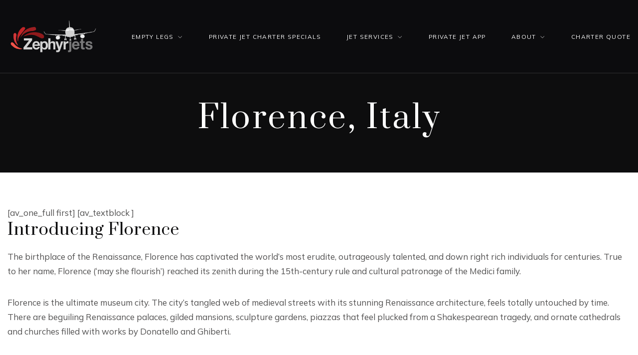

--- FILE ---
content_type: text/html; charset=UTF-8
request_url: https://zephyrjets.com/private-jet-destinations-worldwide/florence-italy/
body_size: 37191
content:
<!DOCTYPE html>
<html lang="en-US" prefix="og: https://ogp.me/ns#">
<head><meta charset="UTF-8" /><script>if(navigator.userAgent.match(/MSIE|Internet Explorer/i)||navigator.userAgent.match(/Trident\/7\..*?rv:11/i)){var href=document.location.href;if(!href.match(/[?&]nowprocket/)){if(href.indexOf("?")==-1){if(href.indexOf("#")==-1){document.location.href=href+"?nowprocket=1"}else{document.location.href=href.replace("#","?nowprocket=1#")}}else{if(href.indexOf("#")==-1){document.location.href=href+"&nowprocket=1"}else{document.location.href=href.replace("#","&nowprocket=1#")}}}}</script><script>class RocketLazyLoadScripts{constructor(){this.v="1.2.3",this.triggerEvents=["keydown","mousedown","mousemove","touchmove","touchstart","touchend","wheel"],this.userEventHandler=this._triggerListener.bind(this),this.touchStartHandler=this._onTouchStart.bind(this),this.touchMoveHandler=this._onTouchMove.bind(this),this.touchEndHandler=this._onTouchEnd.bind(this),this.clickHandler=this._onClick.bind(this),this.interceptedClicks=[],window.addEventListener("pageshow",t=>{this.persisted=t.persisted}),window.addEventListener("DOMContentLoaded",()=>{this._preconnect3rdParties()}),this.delayedScripts={normal:[],async:[],defer:[]},this.trash=[],this.allJQueries=[]}_addUserInteractionListener(t){if(document.hidden){t._triggerListener();return}this.triggerEvents.forEach(e=>window.addEventListener(e,t.userEventHandler,{passive:!0})),window.addEventListener("touchstart",t.touchStartHandler,{passive:!0}),window.addEventListener("mousedown",t.touchStartHandler),document.addEventListener("visibilitychange",t.userEventHandler)}_removeUserInteractionListener(){this.triggerEvents.forEach(t=>window.removeEventListener(t,this.userEventHandler,{passive:!0})),document.removeEventListener("visibilitychange",this.userEventHandler)}_onTouchStart(t){"HTML"!==t.target.tagName&&(window.addEventListener("touchend",this.touchEndHandler),window.addEventListener("mouseup",this.touchEndHandler),window.addEventListener("touchmove",this.touchMoveHandler,{passive:!0}),window.addEventListener("mousemove",this.touchMoveHandler),t.target.addEventListener("click",this.clickHandler),this._renameDOMAttribute(t.target,"onclick","rocket-onclick"),this._pendingClickStarted())}_onTouchMove(t){window.removeEventListener("touchend",this.touchEndHandler),window.removeEventListener("mouseup",this.touchEndHandler),window.removeEventListener("touchmove",this.touchMoveHandler,{passive:!0}),window.removeEventListener("mousemove",this.touchMoveHandler),t.target.removeEventListener("click",this.clickHandler),this._renameDOMAttribute(t.target,"rocket-onclick","onclick"),this._pendingClickFinished()}_onTouchEnd(t){window.removeEventListener("touchend",this.touchEndHandler),window.removeEventListener("mouseup",this.touchEndHandler),window.removeEventListener("touchmove",this.touchMoveHandler,{passive:!0}),window.removeEventListener("mousemove",this.touchMoveHandler)}_onClick(t){t.target.removeEventListener("click",this.clickHandler),this._renameDOMAttribute(t.target,"rocket-onclick","onclick"),this.interceptedClicks.push(t),t.preventDefault(),t.stopPropagation(),t.stopImmediatePropagation(),this._pendingClickFinished()}_replayClicks(){window.removeEventListener("touchstart",this.touchStartHandler,{passive:!0}),window.removeEventListener("mousedown",this.touchStartHandler),this.interceptedClicks.forEach(t=>{t.target.dispatchEvent(new MouseEvent("click",{view:t.view,bubbles:!0,cancelable:!0}))})}_waitForPendingClicks(){return new Promise(t=>{this._isClickPending?this._pendingClickFinished=t:t()})}_pendingClickStarted(){this._isClickPending=!0}_pendingClickFinished(){this._isClickPending=!1}_renameDOMAttribute(t,e,r){t.hasAttribute&&t.hasAttribute(e)&&(event.target.setAttribute(r,event.target.getAttribute(e)),event.target.removeAttribute(e))}_triggerListener(){this._removeUserInteractionListener(this),"loading"===document.readyState?document.addEventListener("DOMContentLoaded",this._loadEverythingNow.bind(this)):this._loadEverythingNow()}_preconnect3rdParties(){let t=[];document.querySelectorAll("script[type=rocketlazyloadscript]").forEach(e=>{if(e.hasAttribute("src")){let r=new URL(e.src).origin;r!==location.origin&&t.push({src:r,crossOrigin:e.crossOrigin||"module"===e.getAttribute("data-rocket-type")})}}),t=[...new Map(t.map(t=>[JSON.stringify(t),t])).values()],this._batchInjectResourceHints(t,"preconnect")}async _loadEverythingNow(){this.lastBreath=Date.now(),this._delayEventListeners(this),this._delayJQueryReady(this),this._handleDocumentWrite(),this._registerAllDelayedScripts(),this._preloadAllScripts(),await this._loadScriptsFromList(this.delayedScripts.normal),await this._loadScriptsFromList(this.delayedScripts.defer),await this._loadScriptsFromList(this.delayedScripts.async);try{await this._triggerDOMContentLoaded(),await this._triggerWindowLoad()}catch(t){console.error(t)}window.dispatchEvent(new Event("rocket-allScriptsLoaded")),this._waitForPendingClicks().then(()=>{this._replayClicks()}),this._emptyTrash()}_registerAllDelayedScripts(){document.querySelectorAll("script[type=rocketlazyloadscript]").forEach(t=>{t.hasAttribute("data-rocket-src")?t.hasAttribute("async")&&!1!==t.async?this.delayedScripts.async.push(t):t.hasAttribute("defer")&&!1!==t.defer||"module"===t.getAttribute("data-rocket-type")?this.delayedScripts.defer.push(t):this.delayedScripts.normal.push(t):this.delayedScripts.normal.push(t)})}async _transformScript(t){return new Promise((await this._littleBreath(),navigator.userAgent.indexOf("Firefox/")>0||""===navigator.vendor)?e=>{let r=document.createElement("script");[...t.attributes].forEach(t=>{let e=t.nodeName;"type"!==e&&("data-rocket-type"===e&&(e="type"),"data-rocket-src"===e&&(e="src"),r.setAttribute(e,t.nodeValue))}),t.text&&(r.text=t.text),r.hasAttribute("src")?(r.addEventListener("load",e),r.addEventListener("error",e)):(r.text=t.text,e());try{t.parentNode.replaceChild(r,t)}catch(i){e()}}:async e=>{function r(){t.setAttribute("data-rocket-status","failed"),e()}try{let i=t.getAttribute("data-rocket-type"),n=t.getAttribute("data-rocket-src");t.text,i?(t.type=i,t.removeAttribute("data-rocket-type")):t.removeAttribute("type"),t.addEventListener("load",function r(){t.setAttribute("data-rocket-status","executed"),e()}),t.addEventListener("error",r),n?(t.removeAttribute("data-rocket-src"),t.src=n):t.src="data:text/javascript;base64,"+window.btoa(unescape(encodeURIComponent(t.text)))}catch(s){r()}})}async _loadScriptsFromList(t){let e=t.shift();return e&&e.isConnected?(await this._transformScript(e),this._loadScriptsFromList(t)):Promise.resolve()}_preloadAllScripts(){this._batchInjectResourceHints([...this.delayedScripts.normal,...this.delayedScripts.defer,...this.delayedScripts.async],"preload")}_batchInjectResourceHints(t,e){var r=document.createDocumentFragment();t.forEach(t=>{let i=t.getAttribute&&t.getAttribute("data-rocket-src")||t.src;if(i){let n=document.createElement("link");n.href=i,n.rel=e,"preconnect"!==e&&(n.as="script"),t.getAttribute&&"module"===t.getAttribute("data-rocket-type")&&(n.crossOrigin=!0),t.crossOrigin&&(n.crossOrigin=t.crossOrigin),t.integrity&&(n.integrity=t.integrity),r.appendChild(n),this.trash.push(n)}}),document.head.appendChild(r)}_delayEventListeners(t){let e={};function r(t,r){!function t(r){!e[r]&&(e[r]={originalFunctions:{add:r.addEventListener,remove:r.removeEventListener},eventsToRewrite:[]},r.addEventListener=function(){arguments[0]=i(arguments[0]),e[r].originalFunctions.add.apply(r,arguments)},r.removeEventListener=function(){arguments[0]=i(arguments[0]),e[r].originalFunctions.remove.apply(r,arguments)});function i(t){return e[r].eventsToRewrite.indexOf(t)>=0?"rocket-"+t:t}}(t),e[t].eventsToRewrite.push(r)}function i(t,e){let r=t[e];Object.defineProperty(t,e,{get:()=>r||function(){},set(i){t["rocket"+e]=r=i}})}r(document,"DOMContentLoaded"),r(window,"DOMContentLoaded"),r(window,"load"),r(window,"pageshow"),r(document,"readystatechange"),i(document,"onreadystatechange"),i(window,"onload"),i(window,"onpageshow")}_delayJQueryReady(t){let e;function r(r){if(r&&r.fn&&!t.allJQueries.includes(r)){r.fn.ready=r.fn.init.prototype.ready=function(e){return t.domReadyFired?e.bind(document)(r):document.addEventListener("rocket-DOMContentLoaded",()=>e.bind(document)(r)),r([])};let i=r.fn.on;r.fn.on=r.fn.init.prototype.on=function(){if(this[0]===window){function t(t){return t.split(" ").map(t=>"load"===t||0===t.indexOf("load.")?"rocket-jquery-load":t).join(" ")}"string"==typeof arguments[0]||arguments[0]instanceof String?arguments[0]=t(arguments[0]):"object"==typeof arguments[0]&&Object.keys(arguments[0]).forEach(e=>{let r=arguments[0][e];delete arguments[0][e],arguments[0][t(e)]=r})}return i.apply(this,arguments),this},t.allJQueries.push(r)}e=r}r(window.jQuery),Object.defineProperty(window,"jQuery",{get:()=>e,set(t){r(t)}})}async _triggerDOMContentLoaded(){this.domReadyFired=!0,await this._littleBreath(),document.dispatchEvent(new Event("rocket-DOMContentLoaded")),await this._littleBreath(),window.dispatchEvent(new Event("rocket-DOMContentLoaded")),await this._littleBreath(),document.dispatchEvent(new Event("rocket-readystatechange")),await this._littleBreath(),document.rocketonreadystatechange&&document.rocketonreadystatechange()}async _triggerWindowLoad(){await this._littleBreath(),window.dispatchEvent(new Event("rocket-load")),await this._littleBreath(),window.rocketonload&&window.rocketonload(),await this._littleBreath(),this.allJQueries.forEach(t=>t(window).trigger("rocket-jquery-load")),await this._littleBreath();let t=new Event("rocket-pageshow");t.persisted=this.persisted,window.dispatchEvent(t),await this._littleBreath(),window.rocketonpageshow&&window.rocketonpageshow({persisted:this.persisted})}_handleDocumentWrite(){let t=new Map;document.write=document.writeln=function(e){let r=document.currentScript;r||console.error("WPRocket unable to document.write this: "+e);let i=document.createRange(),n=r.parentElement,s=t.get(r);void 0===s&&(s=r.nextSibling,t.set(r,s));let a=document.createDocumentFragment();i.setStart(a,0),a.appendChild(i.createContextualFragment(e)),n.insertBefore(a,s)}}async _littleBreath(){Date.now()-this.lastBreath>45&&(await this._requestAnimFrame(),this.lastBreath=Date.now())}async _requestAnimFrame(){return document.hidden?new Promise(t=>setTimeout(t)):new Promise(t=>requestAnimationFrame(t))}_emptyTrash(){this.trash.forEach(t=>t.remove())}static run(){let t=new RocketLazyLoadScripts;t._addUserInteractionListener(t)}}RocketLazyLoadScripts.run();</script>

<meta name="apple-mobile-web-app-capable" content="yes">
<meta name="viewport" content="width=device-width, initial-scale=1, maximum-scale=1, user-scalable=0">
<link rel="profile" href="http://gmpg.org/xfn/11" />
<link rel="pingback" href="https://zephyrjets.com/xmlrpc.php" />

<!-- Search Engine Optimization by Rank Math PRO - https://rankmath.com/ -->
<title>Florence, Italy | ZephyrJets</title><link rel="preload" href="https://zephyrjets.com/wp-content/uploads/2025/12/zephyrjets_logo_orig_vector-C.png" as="image" imagesrcset="https://zephyrjets.com/wp-content/uploads/2025/12/zephyrjets_logo_orig_vector-C.png 2x" fetchpriority="high"><link rel="preload" href="https://zephyrjets.com/wp-content/cache/perfmatters/zephyrjets.com/fonts/40d6e4ffe2fe.google-fonts.min.css" as="style" onload="this.rel='stylesheet';this.removeAttribute('onload');"><link rel="preload" href="https://zephyrjets.com/wp-content/plugins/xtender/assets/front/fonts/fa-solid-900.woff2" as="font" type="font/woff2" crossorigin><link rel="preload" href="https://zephyrjets.com/wp-content/plugins/xtender/assets/front/fonts/fa-brands-400.woff2" as="font" type="font/woff2" crossorigin><style id="perfmatters-used-css">.fa,.fa-classic,.fa-sharp,.fas,.fa-solid,.far,.fa-regular,.fasr,.fal,.fa-light,.fasl,.fat,.fa-thin,.fast,.fad,.fa-duotone,.fass,.fa-sharp-solid,.fab,.fa-brands{-moz-osx-font-smoothing:grayscale;-webkit-font-smoothing:antialiased;display:var(--fa-display,inline-block);font-style:normal;font-variant:normal;line-height:1;text-rendering:auto;}.fas,.fa-classic,.fa-solid,.far,.fa-regular,.fal,.fa-light,.fat,.fa-thin{font-family:"Font Awesome 6 Pro";}.fab,.fa-brands{font-family:"Font Awesome 6 Brands";}.fa-lg{font-size:1.25em;line-height:.05em;vertical-align:-.075em;}.fa-fw{text-align:center;width:1.25em;}@-webkit-keyframes fa-beat{0%,90%{-webkit-transform:scale(1);transform:scale(1);}45%{-webkit-transform:scale(var(--fa-beat-scale,1.25));transform:scale(var(--fa-beat-scale,1.25));}}@keyframes fa-beat{0%,90%{-webkit-transform:scale(1);transform:scale(1);}45%{-webkit-transform:scale(var(--fa-beat-scale,1.25));transform:scale(var(--fa-beat-scale,1.25));}}@-webkit-keyframes fa-bounce{0%{-webkit-transform:scale(1,1) translateY(0);transform:scale(1,1) translateY(0);}10%{-webkit-transform:scale(var(--fa-bounce-start-scale-x,1.1),var(--fa-bounce-start-scale-y,.9)) translateY(0);transform:scale(var(--fa-bounce-start-scale-x,1.1),var(--fa-bounce-start-scale-y,.9)) translateY(0);}30%{-webkit-transform:scale(var(--fa-bounce-jump-scale-x,.9),var(--fa-bounce-jump-scale-y,1.1)) translateY(var(--fa-bounce-height,-.5em));transform:scale(var(--fa-bounce-jump-scale-x,.9),var(--fa-bounce-jump-scale-y,1.1)) translateY(var(--fa-bounce-height,-.5em));}50%{-webkit-transform:scale(var(--fa-bounce-land-scale-x,1.05),var(--fa-bounce-land-scale-y,.95)) translateY(0);transform:scale(var(--fa-bounce-land-scale-x,1.05),var(--fa-bounce-land-scale-y,.95)) translateY(0);}57%{-webkit-transform:scale(1,1) translateY(var(--fa-bounce-rebound,-.125em));transform:scale(1,1) translateY(var(--fa-bounce-rebound,-.125em));}64%{-webkit-transform:scale(1,1) translateY(0);transform:scale(1,1) translateY(0);}100%{-webkit-transform:scale(1,1) translateY(0);transform:scale(1,1) translateY(0);}}@keyframes fa-bounce{0%{-webkit-transform:scale(1,1) translateY(0);transform:scale(1,1) translateY(0);}10%{-webkit-transform:scale(var(--fa-bounce-start-scale-x,1.1),var(--fa-bounce-start-scale-y,.9)) translateY(0);transform:scale(var(--fa-bounce-start-scale-x,1.1),var(--fa-bounce-start-scale-y,.9)) translateY(0);}30%{-webkit-transform:scale(var(--fa-bounce-jump-scale-x,.9),var(--fa-bounce-jump-scale-y,1.1)) translateY(var(--fa-bounce-height,-.5em));transform:scale(var(--fa-bounce-jump-scale-x,.9),var(--fa-bounce-jump-scale-y,1.1)) translateY(var(--fa-bounce-height,-.5em));}50%{-webkit-transform:scale(var(--fa-bounce-land-scale-x,1.05),var(--fa-bounce-land-scale-y,.95)) translateY(0);transform:scale(var(--fa-bounce-land-scale-x,1.05),var(--fa-bounce-land-scale-y,.95)) translateY(0);}57%{-webkit-transform:scale(1,1) translateY(var(--fa-bounce-rebound,-.125em));transform:scale(1,1) translateY(var(--fa-bounce-rebound,-.125em));}64%{-webkit-transform:scale(1,1) translateY(0);transform:scale(1,1) translateY(0);}100%{-webkit-transform:scale(1,1) translateY(0);transform:scale(1,1) translateY(0);}}@-webkit-keyframes fa-fade{50%{opacity:var(--fa-fade-opacity,.4);}}@keyframes fa-fade{50%{opacity:var(--fa-fade-opacity,.4);}}@-webkit-keyframes fa-beat-fade{0%,100%{opacity:var(--fa-beat-fade-opacity,.4);-webkit-transform:scale(1);transform:scale(1);}50%{opacity:1;-webkit-transform:scale(var(--fa-beat-fade-scale,1.125));transform:scale(var(--fa-beat-fade-scale,1.125));}}@keyframes fa-beat-fade{0%,100%{opacity:var(--fa-beat-fade-opacity,.4);-webkit-transform:scale(1);transform:scale(1);}50%{opacity:1;-webkit-transform:scale(var(--fa-beat-fade-scale,1.125));transform:scale(var(--fa-beat-fade-scale,1.125));}}@-webkit-keyframes fa-flip{50%{-webkit-transform:rotate3d(var(--fa-flip-x,0),var(--fa-flip-y,1),var(--fa-flip-z,0),var(--fa-flip-angle,-180deg));transform:rotate3d(var(--fa-flip-x,0),var(--fa-flip-y,1),var(--fa-flip-z,0),var(--fa-flip-angle,-180deg));}}@keyframes fa-flip{50%{-webkit-transform:rotate3d(var(--fa-flip-x,0),var(--fa-flip-y,1),var(--fa-flip-z,0),var(--fa-flip-angle,-180deg));transform:rotate3d(var(--fa-flip-x,0),var(--fa-flip-y,1),var(--fa-flip-z,0),var(--fa-flip-angle,-180deg));}}@-webkit-keyframes fa-shake{0%{-webkit-transform:rotate(-15deg);transform:rotate(-15deg);}4%{-webkit-transform:rotate(15deg);transform:rotate(15deg);}8%,24%{-webkit-transform:rotate(-18deg);transform:rotate(-18deg);}12%,28%{-webkit-transform:rotate(18deg);transform:rotate(18deg);}16%{-webkit-transform:rotate(-22deg);transform:rotate(-22deg);}20%{-webkit-transform:rotate(22deg);transform:rotate(22deg);}32%{-webkit-transform:rotate(-12deg);transform:rotate(-12deg);}36%{-webkit-transform:rotate(12deg);transform:rotate(12deg);}40%,100%{-webkit-transform:rotate(0deg);transform:rotate(0deg);}}@keyframes fa-shake{0%{-webkit-transform:rotate(-15deg);transform:rotate(-15deg);}4%{-webkit-transform:rotate(15deg);transform:rotate(15deg);}8%,24%{-webkit-transform:rotate(-18deg);transform:rotate(-18deg);}12%,28%{-webkit-transform:rotate(18deg);transform:rotate(18deg);}16%{-webkit-transform:rotate(-22deg);transform:rotate(-22deg);}20%{-webkit-transform:rotate(22deg);transform:rotate(22deg);}32%{-webkit-transform:rotate(-12deg);transform:rotate(-12deg);}36%{-webkit-transform:rotate(12deg);transform:rotate(12deg);}40%,100%{-webkit-transform:rotate(0deg);transform:rotate(0deg);}}@-webkit-keyframes fa-spin{0%{-webkit-transform:rotate(0deg);transform:rotate(0deg);}100%{-webkit-transform:rotate(360deg);transform:rotate(360deg);}}@keyframes fa-spin{0%{-webkit-transform:rotate(0deg);transform:rotate(0deg);}100%{-webkit-transform:rotate(360deg);transform:rotate(360deg);}}:root,:host{--fa-style-family-classic:"Font Awesome 6 Pro";--fa-font-regular:normal 400 1em/1 "Font Awesome 6 Pro";}@font-face{font-family:"Font Awesome 6 Pro";font-style:normal;font-weight:400;font-display:swap;src:url("https://zephyrjets.com/wp-content/cache/min/1/wp-content/plugins/xtender/assets/front/css/../../../../../../../../../plugins/xtender/assets/front/fonts/fa-regular-400.woff2") format("woff2"),url("https://zephyrjets.com/wp-content/cache/min/1/wp-content/plugins/xtender/assets/front/css/../../../../../../../../../plugins/xtender/assets/front/fonts/fa-regular-400.ttf") format("truetype");}.far,.fa-regular{font-weight:400;}:root,:host{--fa-style-family-classic:"Font Awesome 6 Pro";--fa-font-light:normal 300 1em/1 "Font Awesome 6 Pro";}@font-face{font-family:"Font Awesome 6 Pro";font-style:normal;font-weight:300;font-display:swap;src:url("https://zephyrjets.com/wp-content/cache/min/1/wp-content/plugins/xtender/assets/front/css/../../../../../../../../../plugins/xtender/assets/front/fonts/fa-light-300.woff2") format("woff2"),url("https://zephyrjets.com/wp-content/cache/min/1/wp-content/plugins/xtender/assets/front/css/../../../../../../../../../plugins/xtender/assets/front/fonts/fa-light-300.ttf") format("truetype");}:root,:host{--fa-style-family-classic:"Font Awesome 6 Pro";--fa-font-solid:normal 900 1em/1 "Font Awesome 6 Pro";}@font-face{font-family:"Font Awesome 6 Pro";font-style:normal;font-weight:900;font-display:swap;src:url("https://zephyrjets.com/wp-content/cache/min/1/wp-content/plugins/xtender/assets/front/css/../../../../../../../../../plugins/xtender/assets/front/fonts/fa-solid-900.woff2") format("woff2"),url("https://zephyrjets.com/wp-content/cache/min/1/wp-content/plugins/xtender/assets/front/css/../../../../../../../../../plugins/xtender/assets/front/fonts/fa-solid-900.ttf") format("truetype");}:root,:host{--fa-style-family-brands:"Font Awesome 6 Brands";--fa-font-brands:normal 400 1em/1 "Font Awesome 6 Brands";}@font-face{font-family:"Font Awesome 6 Brands";font-style:normal;font-weight:400;font-display:swap;src:url("https://zephyrjets.com/wp-content/cache/min/1/wp-content/plugins/xtender/assets/front/css/../../../../../../../../../plugins/xtender/assets/front/fonts/fa-brands-400.woff2") format("woff2"),url("https://zephyrjets.com/wp-content/cache/min/1/wp-content/plugins/xtender/assets/front/css/../../../../../../../../../plugins/xtender/assets/front/fonts/fa-brands-400.ttf") format("truetype");}.fab,.fa-brands{font-weight:400;}.fa-facebook-f:before{content:"";}.fa-instagram:before{content:"";}.fa-twitter:before{content:"";}.fa-pinterest:before{content:"";}.fa-lg{font-size:1.5em;}.fa-fw{width:1.3em;height:1.3em;line-height:1.3;display:inline-block;margin:.1rem;}@-webkit-keyframes xtenderLeftRight{0%{background-position:-20px 0;}50%{background-position:-500px 0;}100%{background-position:-1000px 0;}}@keyframes xtenderLeftRight{0%{background-position:-20px 0;}50%{background-position:-500px 0;}100%{background-position:-1000px 0;}}html{font-family:sans-serif;line-height:1.15;-ms-text-size-adjust:100%;-webkit-text-size-adjust:100%;}body{margin:0;}article,aside,footer,header,nav,section{display:block;}h1{font-size:2em;margin:.67em 0;}a{background-color:transparent;-webkit-text-decoration-skip:objects;}a:active,a:hover{outline-width:0;}b,strong{font-weight:inherit;}b,strong{font-weight:bolder;}img{border-style:none;}button,input,optgroup,select,textarea{font-family:sans-serif;font-size:100%;line-height:1.15;margin:0;}button,input{overflow:visible;}button,html [type=button],[type=reset],[type=submit]{-webkit-appearance:button;}button::-moz-focus-inner,[type=button]::-moz-focus-inner,[type=reset]::-moz-focus-inner,[type=submit]::-moz-focus-inner{border-style:none;padding:0;}button:-moz-focusring,[type=button]:-moz-focusring,[type=reset]:-moz-focusring,[type=submit]:-moz-focusring{outline:1px dotted ButtonText;}[type=checkbox],[type=radio]{box-sizing:border-box;padding:0;}[type=number]::-webkit-inner-spin-button,[type=number]::-webkit-outer-spin-button{height:auto;}[type=search]{-webkit-appearance:textfield;outline-offset:-2px;}[type=search]::-webkit-search-cancel-button,[type=search]::-webkit-search-decoration{-webkit-appearance:none;}::-webkit-file-upload-button{-webkit-appearance:button;font:inherit;}[hidden]{display:none;}@media print{*,*::before,*::after,p::first-letter,div::first-letter,blockquote::first-letter,li::first-letter,p::first-line,div::first-line,blockquote::first-line,li::first-line{text-shadow:none !important;box-shadow:none !important;}a,a:visited{text-decoration:underline;}tr,img{page-break-inside:avoid;}p,h2,h3{orphans:3;widows:3;}h2,h3{page-break-after:avoid;}}html{box-sizing:border-box;}*,*::before,*::after{box-sizing:inherit;}html{-ms-overflow-style:scrollbar;-webkit-tap-highlight-color:rgba(0,0,0,0);}body{font-family:-apple-system,system-ui,BlinkMacSystemFont,"Segoe UI",Roboto,"Helvetica Neue",Arial,sans-serif;font-size:1rem;font-weight:400;line-height:1.5;color:#292b2c;background-color:#fff;}[tabindex="-1"]:focus{outline:none !important;}h1,h2,h3,h4,h5,h6{margin-top:0;margin-bottom:.5rem;}p{margin-top:0;margin-bottom:1rem;}ol,ul,dl{margin-top:0;margin-bottom:1rem;}ol ol,ul ul,ol ul,ul ol{margin-bottom:0;}a{color:#0275d8;text-decoration:none;}a:focus,a:hover{color:#014c8c;text-decoration:underline;}a:not([href]):not([tabindex]){color:inherit;text-decoration:none;}a:not([href]):not([tabindex]):focus,a:not([href]):not([tabindex]):hover{color:inherit;text-decoration:none;}a:not([href]):not([tabindex]):focus{outline:0;}img{vertical-align:middle;}[role=button]{cursor:pointer;}a,area,button,[role=button],input,label,select,summary,textarea{touch-action:manipulation;}label{display:inline-block;margin-bottom:.5rem;}input,button,select,textarea{line-height:inherit;}input[type=radio]:disabled,input[type=checkbox]:disabled{cursor:not-allowed;}input[type=date],input[type=time],input[type=datetime-local],input[type=month]{-webkit-appearance:listbox;}input[type=search]{-webkit-appearance:none;}[hidden]{display:none !important;}h1,h2,h3,h4,h5,h6,.h1,.h2,.h3,.h4,.h5,.h6{margin-bottom:.5rem;font-family:inherit;font-weight:500;line-height:1.1;color:inherit;}h1,.h1{font-size:2.5rem;}h3,.h3{font-size:1.75rem;}h5,.h5{font-size:1.25rem;}.container-fluid{position:relative;margin-left:auto;margin-right:auto;padding-right:15px;padding-left:15px;}@media (min-width:576px){.container-fluid{padding-right:15px;padding-left:15px;}}@media (min-width:768px){.container-fluid{padding-right:15px;padding-left:15px;}}@media (min-width:992px){.container-fluid{padding-right:15px;padding-left:15px;}}@media (min-width:1200px){.container-fluid{padding-right:15px;padding-left:15px;}}.row{display:flex;flex-wrap:wrap;margin-right:-15px;margin-left:-15px;}@media (min-width:576px){.row{margin-right:-15px;margin-left:-15px;}}@media (min-width:768px){.row{margin-right:-15px;margin-left:-15px;}}@media (min-width:992px){.row{margin-right:-15px;margin-left:-15px;}}@media (min-width:1200px){.row{margin-right:-15px;margin-left:-15px;}}.col-xl,.col-xl-12,.col-xl-11,.col-xl-10,.col-xl-9,.col-xl-8,.col-xl-7,.col-xl-6,.col-xl-5,.col-xl-4,.col-xl-3,.col-xl-2,.col-xl-1,.col-lg,.col-lg-12,.col-lg-11,.col-lg-10,.col-lg-9,.col-lg-8,.col-lg-7,.col-lg-6,.col-lg-5,.col-lg-4,.col-lg-3,.col-lg-2,.col-lg-1,.col-md,.col-md-12,.col-md-11,.col-md-10,.col-md-9,.col-md-8,.col-md-7,.col-md-6,.col-md-5,.col-md-4,.col-md-3,.col-md-2,.col-md-1,.col-sm,.col-sm-12,.col-sm-11,.col-sm-10,.col-sm-9,.col-sm-8,.col-sm-7,.col-sm-6,.col-sm-5,.col-sm-4,.col-sm-3,.col-sm-2,.col-sm-1,.col,.col-12,.col-11,.col-10,.col-9,.col-8,.col-7,.col-6,.col-5,.col-4,.col-3,.col-2,.col-1{position:relative;width:100%;min-height:1px;padding-right:15px;padding-left:15px;}@media (min-width:576px){.col-xl,.col-xl-12,.col-xl-11,.col-xl-10,.col-xl-9,.col-xl-8,.col-xl-7,.col-xl-6,.col-xl-5,.col-xl-4,.col-xl-3,.col-xl-2,.col-xl-1,.col-lg,.col-lg-12,.col-lg-11,.col-lg-10,.col-lg-9,.col-lg-8,.col-lg-7,.col-lg-6,.col-lg-5,.col-lg-4,.col-lg-3,.col-lg-2,.col-lg-1,.col-md,.col-md-12,.col-md-11,.col-md-10,.col-md-9,.col-md-8,.col-md-7,.col-md-6,.col-md-5,.col-md-4,.col-md-3,.col-md-2,.col-md-1,.col-sm,.col-sm-12,.col-sm-11,.col-sm-10,.col-sm-9,.col-sm-8,.col-sm-7,.col-sm-6,.col-sm-5,.col-sm-4,.col-sm-3,.col-sm-2,.col-sm-1,.col,.col-12,.col-11,.col-10,.col-9,.col-8,.col-7,.col-6,.col-5,.col-4,.col-3,.col-2,.col-1{padding-right:15px;padding-left:15px;}}@media (min-width:768px){.col-xl,.col-xl-12,.col-xl-11,.col-xl-10,.col-xl-9,.col-xl-8,.col-xl-7,.col-xl-6,.col-xl-5,.col-xl-4,.col-xl-3,.col-xl-2,.col-xl-1,.col-lg,.col-lg-12,.col-lg-11,.col-lg-10,.col-lg-9,.col-lg-8,.col-lg-7,.col-lg-6,.col-lg-5,.col-lg-4,.col-lg-3,.col-lg-2,.col-lg-1,.col-md,.col-md-12,.col-md-11,.col-md-10,.col-md-9,.col-md-8,.col-md-7,.col-md-6,.col-md-5,.col-md-4,.col-md-3,.col-md-2,.col-md-1,.col-sm,.col-sm-12,.col-sm-11,.col-sm-10,.col-sm-9,.col-sm-8,.col-sm-7,.col-sm-6,.col-sm-5,.col-sm-4,.col-sm-3,.col-sm-2,.col-sm-1,.col,.col-12,.col-11,.col-10,.col-9,.col-8,.col-7,.col-6,.col-5,.col-4,.col-3,.col-2,.col-1{padding-right:15px;padding-left:15px;}}@media (min-width:992px){.col-xl,.col-xl-12,.col-xl-11,.col-xl-10,.col-xl-9,.col-xl-8,.col-xl-7,.col-xl-6,.col-xl-5,.col-xl-4,.col-xl-3,.col-xl-2,.col-xl-1,.col-lg,.col-lg-12,.col-lg-11,.col-lg-10,.col-lg-9,.col-lg-8,.col-lg-7,.col-lg-6,.col-lg-5,.col-lg-4,.col-lg-3,.col-lg-2,.col-lg-1,.col-md,.col-md-12,.col-md-11,.col-md-10,.col-md-9,.col-md-8,.col-md-7,.col-md-6,.col-md-5,.col-md-4,.col-md-3,.col-md-2,.col-md-1,.col-sm,.col-sm-12,.col-sm-11,.col-sm-10,.col-sm-9,.col-sm-8,.col-sm-7,.col-sm-6,.col-sm-5,.col-sm-4,.col-sm-3,.col-sm-2,.col-sm-1,.col,.col-12,.col-11,.col-10,.col-9,.col-8,.col-7,.col-6,.col-5,.col-4,.col-3,.col-2,.col-1{padding-right:15px;padding-left:15px;}}@media (min-width:1200px){.col-xl,.col-xl-12,.col-xl-11,.col-xl-10,.col-xl-9,.col-xl-8,.col-xl-7,.col-xl-6,.col-xl-5,.col-xl-4,.col-xl-3,.col-xl-2,.col-xl-1,.col-lg,.col-lg-12,.col-lg-11,.col-lg-10,.col-lg-9,.col-lg-8,.col-lg-7,.col-lg-6,.col-lg-5,.col-lg-4,.col-lg-3,.col-lg-2,.col-lg-1,.col-md,.col-md-12,.col-md-11,.col-md-10,.col-md-9,.col-md-8,.col-md-7,.col-md-6,.col-md-5,.col-md-4,.col-md-3,.col-md-2,.col-md-1,.col-sm,.col-sm-12,.col-sm-11,.col-sm-10,.col-sm-9,.col-sm-8,.col-sm-7,.col-sm-6,.col-sm-5,.col-sm-4,.col-sm-3,.col-sm-2,.col-sm-1,.col,.col-12,.col-11,.col-10,.col-9,.col-8,.col-7,.col-6,.col-5,.col-4,.col-3,.col-2,.col-1{padding-right:15px;padding-left:15px;}}.col-6{flex:0 0 50%;max-width:50%;}.col-12{flex:0 0 100%;max-width:100%;}@media (min-width:768px){.col-md-2{flex:0 0 16.6666666667%;max-width:16.6666666667%;}.col-md-3{flex:0 0 25%;max-width:25%;}.col-md-6{flex:0 0 50%;max-width:50%;}}.form-control,input[type=text],input[type=search],input[type=password],input[type=email],input[type=number],input[type=url],input[type=date],input[type=tel],select,textarea{display:block;width:100%;padding:.5rem .75rem;font-size:1rem;line-height:1.25;color:#464a4c;background-color:#fff;background-image:none;background-clip:padding-box;border:1px solid rgba(0,0,0,.15);border-radius:0;transition:border-color ease-in-out .15s,box-shadow ease-in-out .15s;}.form-control::-ms-expand,input[type=text]::-ms-expand,input[type=search]::-ms-expand,input[type=password]::-ms-expand,input[type=email]::-ms-expand,input[type=number]::-ms-expand,input[type=url]::-ms-expand,input[type=date]::-ms-expand,input[type=tel]::-ms-expand,select::-ms-expand,textarea::-ms-expand{background-color:transparent;border:0;}.form-control:focus,input[type=text]:focus,input[type=search]:focus,input[type=password]:focus,input[type=email]:focus,input[type=number]:focus,input[type=url]:focus,input[type=date]:focus,input[type=tel]:focus,select:focus,textarea:focus{color:#464a4c;background-color:#fff;border-color:#5cb3fd;outline:none;}.form-control::-moz-placeholder,input[type=text]::-moz-placeholder,input[type=search]::-moz-placeholder,input[type=password]::-moz-placeholder,input[type=email]::-moz-placeholder,input[type=number]::-moz-placeholder,input[type=url]::-moz-placeholder,input[type=date]::-moz-placeholder,input[type=tel]::-moz-placeholder,select::-moz-placeholder,textarea::-moz-placeholder{color:#636c72;opacity:1;}.form-control::placeholder,input[type=text]::placeholder,input[type=search]::placeholder,input[type=password]::placeholder,input[type=email]::placeholder,input[type=number]::placeholder,input[type=url]::placeholder,input[type=date]::placeholder,input[type=tel]::placeholder,select::placeholder,textarea::placeholder{color:#636c72;opacity:1;}.form-control:disabled,input[type=text]:disabled,input[type=search]:disabled,input[type=password]:disabled,input[type=email]:disabled,input[type=number]:disabled,input[type=url]:disabled,input[type=date]:disabled,input[type=tel]:disabled,select:disabled,textarea:disabled,.form-control[readonly],input[readonly][type=text],input[readonly][type=search],input[readonly][type=password],input[readonly][type=email],input[readonly][type=number],input[readonly][type=url],input[readonly][type=date],input[readonly][type=tel],select[readonly],textarea[readonly]{background-color:#eceeef;opacity:1;}.form-control:disabled,input[type=text]:disabled,input[type=search]:disabled,input[type=password]:disabled,input[type=email]:disabled,input[type=number]:disabled,input[type=url]:disabled,input[type=date]:disabled,input[type=tel]:disabled,select:disabled,textarea:disabled{cursor:not-allowed;}.btn,.wcs-timetable--large .wcs-more,.woocommerce .woocommerce-message .button,.woocommerce .woocommerce-info .button,.woocommerce .woocommerce-notice .button,.woocommerce .checkout-button.button,.woocommerce #place_order,.vc_general.vc_btn3.vc_btn3.vc_btn3-style-btn-link,input[type=submit]:not(.btn):not(.vc_general.vc_btn3.vc_btn3.vc_btn3-style-btn-link),input[type=button]:not(.btn):not(.vc_general.vc_btn3.vc_btn3.vc_btn3-style-btn-link),.vc_general.vc_btn3.vc_btn3.vc_btn3-style-btn-outline-primary,input[type=submit]:not(.btn):not(.vc_general.vc_btn3.vc_btn3.vc_btn3-style-btn-link):not(input[type=submit]:not(.btn):not(.vc_general.vc_btn3.vc_btn3.vc_btn3-style-btn-link)):not(input[type=button]:not(.btn):not(.vc_general.vc_btn3.vc_btn3.vc_btn3-style-btn-link)):not(.vc_general.vc_btn3.vc_btn3.vc_btn3-style-btn-outline-primary),input[type=button]:not(.btn):not(.vc_general.vc_btn3.vc_btn3.vc_btn3-style-btn-link):not(input[type=submit]:not(.btn):not(.vc_general.vc_btn3.vc_btn3.vc_btn3-style-btn-link)):not(input[type=button]:not(.btn):not(.vc_general.vc_btn3.vc_btn3.vc_btn3-style-btn-link)):not(.vc_general.vc_btn3.vc_btn3.vc_btn3-style-btn-outline-primary),.vc_general.vc_btn3.vc_btn3.vc_btn3-style-btn-primary,input[type=submit]:not(.btn):not(.vc_general.vc_btn3.vc_btn3.vc_btn3-style-btn-link):not(input[type=submit]:not(.btn):not(.vc_general.vc_btn3.vc_btn3.vc_btn3-style-btn-link)):not(input[type=button]:not(.btn):not(.vc_general.vc_btn3.vc_btn3.vc_btn3-style-btn-link)):not(.vc_general.vc_btn3.vc_btn3.vc_btn3-style-btn-outline-primary):not(input[type=submit]:not(.btn):not(.vc_general.vc_btn3.vc_btn3.vc_btn3-style-btn-link):not(input[type=submit]:not(.btn):not(.vc_general.vc_btn3.vc_btn3.vc_btn3-style-btn-link)):not(input[type=button]:not(.btn):not(.vc_general.vc_btn3.vc_btn3.vc_btn3-style-btn-link)):not(.vc_general.vc_btn3.vc_btn3.vc_btn3-style-btn-outline-primary)):not(input[type=button]:not(.btn):not(.vc_general.vc_btn3.vc_btn3.vc_btn3-style-btn-link):not(input[type=submit]:not(.btn):not(.vc_general.vc_btn3.vc_btn3.vc_btn3-style-btn-link)):not(input[type=button]:not(.btn):not(.vc_general.vc_btn3.vc_btn3.vc_btn3-style-btn-link)):not(.vc_general.vc_btn3.vc_btn3.vc_btn3-style-btn-outline-primary)):not(.vc_general.vc_btn3.vc_btn3.vc_btn3-style-btn-primary),input[type=button]:not(.btn):not(.vc_general.vc_btn3.vc_btn3.vc_btn3-style-btn-link):not(input[type=submit]:not(.btn):not(.vc_general.vc_btn3.vc_btn3.vc_btn3-style-btn-link)):not(input[type=button]:not(.btn):not(.vc_general.vc_btn3.vc_btn3.vc_btn3-style-btn-link)):not(.vc_general.vc_btn3.vc_btn3.vc_btn3-style-btn-outline-primary):not(input[type=submit]:not(.btn):not(.vc_general.vc_btn3.vc_btn3.vc_btn3-style-btn-link):not(input[type=submit]:not(.btn):not(.vc_general.vc_btn3.vc_btn3.vc_btn3-style-btn-link)):not(input[type=button]:not(.btn):not(.vc_general.vc_btn3.vc_btn3.vc_btn3-style-btn-link)):not(.vc_general.vc_btn3.vc_btn3.vc_btn3-style-btn-outline-primary)):not(input[type=button]:not(.btn):not(.vc_general.vc_btn3.vc_btn3.vc_btn3-style-btn-link):not(input[type=submit]:not(.btn):not(.vc_general.vc_btn3.vc_btn3.vc_btn3-style-btn-link)):not(input[type=button]:not(.btn):not(.vc_general.vc_btn3.vc_btn3.vc_btn3-style-btn-link)):not(.vc_general.vc_btn3.vc_btn3.vc_btn3-style-btn-outline-primary)):not(.vc_general.vc_btn3.vc_btn3.vc_btn3-style-btn-primary),.comment-reply-link,input[type=submit]:not(.btn):not(.vc_general.vc_btn3.vc_btn3.vc_btn3-style-btn-link):not(input[type=submit]:not(.btn):not(.vc_general.vc_btn3.vc_btn3.vc_btn3-style-btn-link)):not(input[type=button]:not(.btn):not(.vc_general.vc_btn3.vc_btn3.vc_btn3-style-btn-link)):not(.vc_general.vc_btn3.vc_btn3.vc_btn3-style-btn-outline-primary):not(input[type=submit]:not(.btn):not(.vc_general.vc_btn3.vc_btn3.vc_btn3-style-btn-link):not(input[type=submit]:not(.btn):not(.vc_general.vc_btn3.vc_btn3.vc_btn3-style-btn-link)):not(input[type=button]:not(.btn):not(.vc_general.vc_btn3.vc_btn3.vc_btn3-style-btn-link)):not(.vc_general.vc_btn3.vc_btn3.vc_btn3-style-btn-outline-primary)):not(input[type=button]:not(.btn):not(.vc_general.vc_btn3.vc_btn3.vc_btn3-style-btn-link):not(input[type=submit]:not(.btn):not(.vc_general.vc_btn3.vc_btn3.vc_btn3-style-btn-link)):not(input[type=button]:not(.btn):not(.vc_general.vc_btn3.vc_btn3.vc_btn3-style-btn-link)):not(.vc_general.vc_btn3.vc_btn3.vc_btn3-style-btn-outline-primary)):not(.vc_general.vc_btn3.vc_btn3.vc_btn3-style-btn-primary):not(input[type=submit]:not(.btn):not(.vc_general.vc_btn3.vc_btn3.vc_btn3-style-btn-link):not(input[type=submit]:not(.btn):not(.vc_general.vc_btn3.vc_btn3.vc_btn3-style-btn-link)):not(input[type=button]:not(.btn):not(.vc_general.vc_btn3.vc_btn3.vc_btn3-style-btn-link)):not(.vc_general.vc_btn3.vc_btn3.vc_btn3-style-btn-outline-primary):not(input[type=submit]:not(.btn):not(.vc_general.vc_btn3.vc_btn3.vc_btn3-style-btn-link):not(input[type=submit]:not(.btn):not(.vc_general.vc_btn3.vc_btn3.vc_btn3-style-btn-link)):not(input[type=button]:not(.btn):not(.vc_general.vc_btn3.vc_btn3.vc_btn3-style-btn-link)):not(.vc_general.vc_btn3.vc_btn3.vc_btn3-style-btn-outline-primary)):not(input[type=button]:not(.btn):not(.vc_general.vc_btn3.vc_btn3.vc_btn3-style-btn-link):not(input[type=submit]:not(.btn):not(.vc_general.vc_btn3.vc_btn3.vc_btn3-style-btn-link)):not(input[type=button]:not(.btn):not(.vc_general.vc_btn3.vc_btn3.vc_btn3-style-btn-link)):not(.vc_general.vc_btn3.vc_btn3.vc_btn3-style-btn-outline-primary)):not(.vc_general.vc_btn3.vc_btn3.vc_btn3-style-btn-primary)):not(input[type=button]:not(.btn):not(.vc_general.vc_btn3.vc_btn3.vc_btn3-style-btn-link):not(input[type=submit]:not(.btn):not(.vc_general.vc_btn3.vc_btn3.vc_btn3-style-btn-link)):not(input[type=button]:not(.btn):not(.vc_general.vc_btn3.vc_btn3.vc_btn3-style-btn-link)):not(.vc_general.vc_btn3.vc_btn3.vc_btn3-style-btn-outline-primary):not(input[type=submit]:not(.btn):not(.vc_general.vc_btn3.vc_btn3.vc_btn3-style-btn-link):not(input[type=submit]:not(.btn):not(.vc_general.vc_btn3.vc_btn3.vc_btn3-style-btn-link)):not(input[type=button]:not(.btn):not(.vc_general.vc_btn3.vc_btn3.vc_btn3-style-btn-link)):not(.vc_general.vc_btn3.vc_btn3.vc_btn3-style-btn-outline-primary)):not(input[type=button]:not(.btn):not(.vc_general.vc_btn3.vc_btn3.vc_btn3-style-btn-link):not(input[type=submit]:not(.btn):not(.vc_general.vc_btn3.vc_btn3.vc_btn3-style-btn-link)):not(input[type=button]:not(.btn):not(.vc_general.vc_btn3.vc_btn3.vc_btn3-style-btn-link)):not(.vc_general.vc_btn3.vc_btn3.vc_btn3-style-btn-outline-primary)):not(.vc_general.vc_btn3.vc_btn3.vc_btn3-style-btn-primary)):not(.comment-reply-link),input[type=button]:not(.btn):not(.vc_general.vc_btn3.vc_btn3.vc_btn3-style-btn-link):not(input[type=submit]:not(.btn):not(.vc_general.vc_btn3.vc_btn3.vc_btn3-style-btn-link)):not(input[type=button]:not(.btn):not(.vc_general.vc_btn3.vc_btn3.vc_btn3-style-btn-link)):not(.vc_general.vc_btn3.vc_btn3.vc_btn3-style-btn-outline-primary):not(input[type=submit]:not(.btn):not(.vc_general.vc_btn3.vc_btn3.vc_btn3-style-btn-link):not(input[type=submit]:not(.btn):not(.vc_general.vc_btn3.vc_btn3.vc_btn3-style-btn-link)):not(input[type=button]:not(.btn):not(.vc_general.vc_btn3.vc_btn3.vc_btn3-style-btn-link)):not(.vc_general.vc_btn3.vc_btn3.vc_btn3-style-btn-outline-primary)):not(input[type=button]:not(.btn):not(.vc_general.vc_btn3.vc_btn3.vc_btn3-style-btn-link):not(input[type=submit]:not(.btn):not(.vc_general.vc_btn3.vc_btn3.vc_btn3-style-btn-link)):not(input[type=button]:not(.btn):not(.vc_general.vc_btn3.vc_btn3.vc_btn3-style-btn-link)):not(.vc_general.vc_btn3.vc_btn3.vc_btn3-style-btn-outline-primary)):not(.vc_general.vc_btn3.vc_btn3.vc_btn3-style-btn-primary):not(input[type=submit]:not(.btn):not(.vc_general.vc_btn3.vc_btn3.vc_btn3-style-btn-link):not(input[type=submit]:not(.btn):not(.vc_general.vc_btn3.vc_btn3.vc_btn3-style-btn-link)):not(input[type=button]:not(.btn):not(.vc_general.vc_btn3.vc_btn3.vc_btn3-style-btn-link)):not(.vc_general.vc_btn3.vc_btn3.vc_btn3-style-btn-outline-primary):not(input[type=submit]:not(.btn):not(.vc_general.vc_btn3.vc_btn3.vc_btn3-style-btn-link):not(input[type=submit]:not(.btn):not(.vc_general.vc_btn3.vc_btn3.vc_btn3-style-btn-link)):not(input[type=button]:not(.btn):not(.vc_general.vc_btn3.vc_btn3.vc_btn3-style-btn-link)):not(.vc_general.vc_btn3.vc_btn3.vc_btn3-style-btn-outline-primary)):not(input[type=button]:not(.btn):not(.vc_general.vc_btn3.vc_btn3.vc_btn3-style-btn-link):not(input[type=submit]:not(.btn):not(.vc_general.vc_btn3.vc_btn3.vc_btn3-style-btn-link)):not(input[type=button]:not(.btn):not(.vc_general.vc_btn3.vc_btn3.vc_btn3-style-btn-link)):not(.vc_general.vc_btn3.vc_btn3.vc_btn3-style-btn-outline-primary)):not(.vc_general.vc_btn3.vc_btn3.vc_btn3-style-btn-primary)):not(input[type=button]:not(.btn):not(.vc_general.vc_btn3.vc_btn3.vc_btn3-style-btn-link):not(input[type=submit]:not(.btn):not(.vc_general.vc_btn3.vc_btn3.vc_btn3-style-btn-link)):not(input[type=button]:not(.btn):not(.vc_general.vc_btn3.vc_btn3.vc_btn3-style-btn-link)):not(.vc_general.vc_btn3.vc_btn3.vc_btn3-style-btn-outline-primary):not(input[type=submit]:not(.btn):not(.vc_general.vc_btn3.vc_btn3.vc_btn3-style-btn-link):not(input[type=submit]:not(.btn):not(.vc_general.vc_btn3.vc_btn3.vc_btn3-style-btn-link)):not(input[type=button]:not(.btn):not(.vc_general.vc_btn3.vc_btn3.vc_btn3-style-btn-link)):not(.vc_general.vc_btn3.vc_btn3.vc_btn3-style-btn-outline-primary)):not(input[type=button]:not(.btn):not(.vc_general.vc_btn3.vc_btn3.vc_btn3-style-btn-link):not(input[type=submit]:not(.btn):not(.vc_general.vc_btn3.vc_btn3.vc_btn3-style-btn-link)):not(input[type=button]:not(.btn):not(.vc_general.vc_btn3.vc_btn3.vc_btn3-style-btn-link)):not(.vc_general.vc_btn3.vc_btn3.vc_btn3-style-btn-outline-primary)):not(.vc_general.vc_btn3.vc_btn3.vc_btn3-style-btn-primary)):not(.comment-reply-link),input[type=submit]:not(.btn):not(.vc_general.vc_btn3.vc_btn3.vc_btn3-style-btn-link):not(input[type=submit]:not(.btn):not(.vc_general.vc_btn3.vc_btn3.vc_btn3-style-btn-link)):not(input[type=button]:not(.btn):not(.vc_general.vc_btn3.vc_btn3.vc_btn3-style-btn-link)):not(.vc_general.vc_btn3.vc_btn3.vc_btn3-style-btn-outline-primary):not(input[type=submit]:not(.btn):not(.vc_general.vc_btn3.vc_btn3.vc_btn3-style-btn-link):not(input[type=submit]:not(.btn):not(.vc_general.vc_btn3.vc_btn3.vc_btn3-style-btn-link)):not(input[type=button]:not(.btn):not(.vc_general.vc_btn3.vc_btn3.vc_btn3-style-btn-link)):not(.vc_general.vc_btn3.vc_btn3.vc_btn3-style-btn-outline-primary)):not(input[type=button]:not(.btn):not(.vc_general.vc_btn3.vc_btn3.vc_btn3-style-btn-link):not(input[type=submit]:not(.btn):not(.vc_general.vc_btn3.vc_btn3.vc_btn3-style-btn-link)):not(input[type=button]:not(.btn):not(.vc_general.vc_btn3.vc_btn3.vc_btn3-style-btn-link)):not(.vc_general.vc_btn3.vc_btn3.vc_btn3-style-btn-outline-primary)):not(.vc_general.vc_btn3.vc_btn3.vc_btn3-style-btn-primary):not(input[type=submit]:not(.btn):not(.vc_general.vc_btn3.vc_btn3.vc_btn3-style-btn-link):not(input[type=submit]:not(.btn):not(.vc_general.vc_btn3.vc_btn3.vc_btn3-style-btn-link)):not(input[type=button]:not(.btn):not(.vc_general.vc_btn3.vc_btn3.vc_btn3-style-btn-link)):not(.vc_general.vc_btn3.vc_btn3.vc_btn3-style-btn-outline-primary):not(input[type=submit]:not(.btn):not(.vc_general.vc_btn3.vc_btn3.vc_btn3-style-btn-link):not(input[type=submit]:not(.btn):not(.vc_general.vc_btn3.vc_btn3.vc_btn3-style-btn-link)):not(input[type=button]:not(.btn):not(.vc_general.vc_btn3.vc_btn3.vc_btn3-style-btn-link)):not(.vc_general.vc_btn3.vc_btn3.vc_btn3-style-btn-outline-primary)):not(input[type=button]:not(.btn):not(.vc_general.vc_btn3.vc_btn3.vc_btn3-style-btn-link):not(input[type=submit]:not(.btn):not(.vc_general.vc_btn3.vc_btn3.vc_btn3-style-btn-link)):not(input[type=button]:not(.btn):not(.vc_general.vc_btn3.vc_btn3.vc_btn3-style-btn-link)):not(.vc_general.vc_btn3.vc_btn3.vc_btn3-style-btn-outline-primary)):not(.vc_general.vc_btn3.vc_btn3.vc_btn3-style-btn-primary)):not(input[type=button]:not(.btn):not(.vc_general.vc_btn3.vc_btn3.vc_btn3-style-btn-link):not(input[type=submit]:not(.btn):not(.vc_general.vc_btn3.vc_btn3.vc_btn3-style-btn-link)):not(input[type=button]:not(.btn):not(.vc_general.vc_btn3.vc_btn3.vc_btn3-style-btn-link)):not(.vc_general.vc_btn3.vc_btn3.vc_btn3-style-btn-outline-primary):not(input[type=submit]:not(.btn):not(.vc_general.vc_btn3.vc_btn3.vc_btn3-style-btn-link):not(input[type=submit]:not(.btn):not(.vc_general.vc_btn3.vc_btn3.vc_btn3-style-btn-link)):not(input[type=button]:not(.btn):not(.vc_general.vc_btn3.vc_btn3.vc_btn3-style-btn-link)):not(.vc_general.vc_btn3.vc_btn3.vc_btn3-style-btn-outline-primary)):not(input[type=button]:not(.btn):not(.vc_general.vc_btn3.vc_btn3.vc_btn3-style-btn-link):not(input[type=submit]:not(.btn):not(.vc_general.vc_btn3.vc_btn3.vc_btn3-style-btn-link)):not(input[type=button]:not(.btn):not(.vc_general.vc_btn3.vc_btn3.vc_btn3-style-btn-link)):not(.vc_general.vc_btn3.vc_btn3.vc_btn3-style-btn-outline-primary)):not(.vc_general.vc_btn3.vc_btn3.vc_btn3-style-btn-primary)):not(.comment-reply-link):not(input[type=submit]:not(.btn):not(.vc_general.vc_btn3.vc_btn3.vc_btn3-style-btn-link):not(input[type=submit]:not(.btn):not(.vc_general.vc_btn3.vc_btn3.vc_btn3-style-btn-link)):not(input[type=button]:not(.btn):not(.vc_general.vc_btn3.vc_btn3.vc_btn3-style-btn-link)):not(.vc_general.vc_btn3.vc_btn3.vc_btn3-style-btn-outline-primary):not(input[type=submit]:not(.btn):not(.vc_general.vc_btn3.vc_btn3.vc_btn3-style-btn-link):not(input[type=submit]:not(.btn):not(.vc_general.vc_btn3.vc_btn3.vc_btn3-style-btn-link)):not(input[type=button]:not(.btn):not(.vc_general.vc_btn3.vc_btn3.vc_btn3-style-btn-link)):not(.vc_general.vc_btn3.vc_btn3.vc_btn3-style-btn-outline-primary)):not(input[type=button]:not(.btn):not(.vc_general.vc_btn3.vc_btn3.vc_btn3-style-btn-link):not(input[type=submit]:not(.btn):not(.vc_general.vc_btn3.vc_btn3.vc_btn3-style-btn-link)):not(input[type=button]:not(.btn):not(.vc_general.vc_btn3.vc_btn3.vc_btn3-style-btn-link)):not(.vc_general.vc_btn3.vc_btn3.vc_btn3-style-btn-outline-primary)):not(.vc_general.vc_btn3.vc_btn3.vc_btn3-style-btn-primary):not(input[type=submit]:not(.btn):not(.vc_general.vc_btn3.vc_btn3.vc_btn3-style-btn-link):not(input[type=submit]:not(.btn):not(.vc_general.vc_btn3.vc_btn3.vc_btn3-style-btn-link)):not(input[type=button]:not(.btn):not(.vc_general.vc_btn3.vc_btn3.vc_btn3-style-btn-link)):not(.vc_general.vc_btn3.vc_btn3.vc_btn3-style-btn-outline-primary):not(input[type=submit]:not(.btn):not(.vc_general.vc_btn3.vc_btn3.vc_btn3-style-btn-link):not(input[type=submit]:not(.btn):not(.vc_general.vc_btn3.vc_btn3.vc_btn3-style-btn-link)):not(input[type=button]:not(.btn):not(.vc_general.vc_btn3.vc_btn3.vc_btn3-style-btn-link)):not(.vc_general.vc_btn3.vc_btn3.vc_btn3-style-btn-outline-primary)):not(input[type=button]:not(.btn):not(.vc_general.vc_btn3.vc_btn3.vc_btn3-style-btn-link):not(input[type=submit]:not(.btn):not(.vc_general.vc_btn3.vc_btn3.vc_btn3-style-btn-link)):not(input[type=button]:not(.btn):not(.vc_general.vc_btn3.vc_btn3.vc_btn3-style-btn-link)):not(.vc_general.vc_btn3.vc_btn3.vc_btn3-style-btn-outline-primary)):not(.vc_general.vc_btn3.vc_btn3.vc_btn3-style-btn-primary)):not(input[type=button]:not(.btn):not(.vc_general.vc_btn3.vc_btn3.vc_btn3-style-btn-link):not(input[type=submit]:not(.btn):not(.vc_general.vc_btn3.vc_btn3.vc_btn3-style-btn-link)):not(input[type=button]:not(.btn):not(.vc_general.vc_btn3.vc_btn3.vc_btn3-style-btn-link)):not(.vc_general.vc_btn3.vc_btn3.vc_btn3-style-btn-outline-primary):not(input[type=submit]:not(.btn):not(.vc_general.vc_btn3.vc_btn3.vc_btn3-style-btn-link):not(input[type=submit]:not(.btn):not(.vc_general.vc_btn3.vc_btn3.vc_btn3-style-btn-link)):not(input[type=button]:not(.btn):not(.vc_general.vc_btn3.vc_btn3.vc_btn3-style-btn-link)):not(.vc_general.vc_btn3.vc_btn3.vc_btn3-style-btn-outline-primary)):not(input[type=button]:not(.btn):not(.vc_general.vc_btn3.vc_btn3.vc_btn3-style-btn-link):not(input[type=submit]:not(.btn):not(.vc_general.vc_btn3.vc_btn3.vc_btn3-style-btn-link)):not(input[type=button]:not(.btn):not(.vc_general.vc_btn3.vc_btn3.vc_btn3-style-btn-link)):not(.vc_general.vc_btn3.vc_btn3.vc_btn3-style-btn-outline-primary)):not(.vc_general.vc_btn3.vc_btn3.vc_btn3-style-btn-primary)):not(.comment-reply-link)):not(input[type=button]:not(.btn):not(.vc_general.vc_btn3.vc_btn3.vc_btn3-style-btn-link):not(input[type=submit]:not(.btn):not(.vc_general.vc_btn3.vc_btn3.vc_btn3-style-btn-link)):not(input[type=button]:not(.btn):not(.vc_general.vc_btn3.vc_btn3.vc_btn3-style-btn-link)):not(.vc_general.vc_btn3.vc_btn3.vc_btn3-style-btn-outline-primary):not(input[type=submit]:not(.btn):not(.vc_general.vc_btn3.vc_btn3.vc_btn3-style-btn-link):not(input[type=submit]:not(.btn):not(.vc_general.vc_btn3.vc_btn3.vc_btn3-style-btn-link)):not(input[type=button]:not(.btn):not(.vc_general.vc_btn3.vc_btn3.vc_btn3-style-btn-link)):not(.vc_general.vc_btn3.vc_btn3.vc_btn3-style-btn-outline-primary)):not(input[type=button]:not(.btn):not(.vc_general.vc_btn3.vc_btn3.vc_btn3-style-btn-link):not(input[type=submit]:not(.btn):not(.vc_general.vc_btn3.vc_btn3.vc_btn3-style-btn-link)):not(input[type=button]:not(.btn):not(.vc_general.vc_btn3.vc_btn3.vc_btn3-style-btn-link)):not(.vc_general.vc_btn3.vc_btn3.vc_btn3-style-btn-outline-primary)):not(.vc_general.vc_btn3.vc_btn3.vc_btn3-style-btn-primary):not(input[type=submit]:not(.btn):not(.vc_general.vc_btn3.vc_btn3.vc_btn3-style-btn-link):not(input[type=submit]:not(.btn):not(.vc_general.vc_btn3.vc_btn3.vc_btn3-style-btn-link)):not(input[type=button]:not(.btn):not(.vc_general.vc_btn3.vc_btn3.vc_btn3-style-btn-link)):not(.vc_general.vc_btn3.vc_btn3.vc_btn3-style-btn-outline-primary):not(input[type=submit]:not(.btn):not(.vc_general.vc_btn3.vc_btn3.vc_btn3-style-btn-link):not(input[type=submit]:not(.btn):not(.vc_general.vc_btn3.vc_btn3.vc_btn3-style-btn-link)):not(input[type=button]:not(.btn):not(.vc_general.vc_btn3.vc_btn3.vc_btn3-style-btn-link)):not(.vc_general.vc_btn3.vc_btn3.vc_btn3-style-btn-outline-primary)):not(input[type=button]:not(.btn):not(.vc_general.vc_btn3.vc_btn3.vc_btn3-style-btn-link):not(input[type=submit]:not(.btn):not(.vc_general.vc_btn3.vc_btn3.vc_btn3-style-btn-link)):not(input[type=button]:not(.btn):not(.vc_general.vc_btn3.vc_btn3.vc_btn3-style-btn-link)):not(.vc_general.vc_btn3.vc_btn3.vc_btn3-style-btn-outline-primary)):not(.vc_general.vc_btn3.vc_btn3.vc_btn3-style-btn-primary)):not(input[type=button]:not(.btn):not(.vc_general.vc_btn3.vc_btn3.vc_btn3-style-btn-link):not(input[type=submit]:not(.btn):not(.vc_general.vc_btn3.vc_btn3.vc_btn3-style-btn-link)):not(input[type=button]:not(.btn):not(.vc_general.vc_btn3.vc_btn3.vc_btn3-style-btn-link)):not(.vc_general.vc_btn3.vc_btn3.vc_btn3-style-btn-outline-primary):not(input[type=submit]:not(.btn):not(.vc_general.vc_btn3.vc_btn3.vc_btn3-style-btn-link):not(input[type=submit]:not(.btn):not(.vc_general.vc_btn3.vc_btn3.vc_btn3-style-btn-link)):not(input[type=button]:not(.btn):not(.vc_general.vc_btn3.vc_btn3.vc_btn3-style-btn-link)):not(.vc_general.vc_btn3.vc_btn3.vc_btn3-style-btn-outline-primary)):not(input[type=button]:not(.btn):not(.vc_general.vc_btn3.vc_btn3.vc_btn3-style-btn-link):not(input[type=submit]:not(.btn):not(.vc_general.vc_btn3.vc_btn3.vc_btn3-style-btn-link)):not(input[type=button]:not(.btn):not(.vc_general.vc_btn3.vc_btn3.vc_btn3-style-btn-link)):not(.vc_general.vc_btn3.vc_btn3.vc_btn3-style-btn-outline-primary)):not(.vc_general.vc_btn3.vc_btn3.vc_btn3-style-btn-primary)):not(.comment-reply-link)),input[type=button]:not(.btn):not(.vc_general.vc_btn3.vc_btn3.vc_btn3-style-btn-link):not(input[type=submit]:not(.btn):not(.vc_general.vc_btn3.vc_btn3.vc_btn3-style-btn-link)):not(input[type=button]:not(.btn):not(.vc_general.vc_btn3.vc_btn3.vc_btn3-style-btn-link)):not(.vc_general.vc_btn3.vc_btn3.vc_btn3-style-btn-outline-primary):not(input[type=submit]:not(.btn):not(.vc_general.vc_btn3.vc_btn3.vc_btn3-style-btn-link):not(input[type=submit]:not(.btn):not(.vc_general.vc_btn3.vc_btn3.vc_btn3-style-btn-link)):not(input[type=button]:not(.btn):not(.vc_general.vc_btn3.vc_btn3.vc_btn3-style-btn-link)):not(.vc_general.vc_btn3.vc_btn3.vc_btn3-style-btn-outline-primary)):not(input[type=button]:not(.btn):not(.vc_general.vc_btn3.vc_btn3.vc_btn3-style-btn-link):not(input[type=submit]:not(.btn):not(.vc_general.vc_btn3.vc_btn3.vc_btn3-style-btn-link)):not(input[type=button]:not(.btn):not(.vc_general.vc_btn3.vc_btn3.vc_btn3-style-btn-link)):not(.vc_general.vc_btn3.vc_btn3.vc_btn3-style-btn-outline-primary)):not(.vc_general.vc_btn3.vc_btn3.vc_btn3-style-btn-primary):not(input[type=submit]:not(.btn):not(.vc_general.vc_btn3.vc_btn3.vc_btn3-style-btn-link):not(input[type=submit]:not(.btn):not(.vc_general.vc_btn3.vc_btn3.vc_btn3-style-btn-link)):not(input[type=button]:not(.btn):not(.vc_general.vc_btn3.vc_btn3.vc_btn3-style-btn-link)):not(.vc_general.vc_btn3.vc_btn3.vc_btn3-style-btn-outline-primary):not(input[type=submit]:not(.btn):not(.vc_general.vc_btn3.vc_btn3.vc_btn3-style-btn-link):not(input[type=submit]:not(.btn):not(.vc_general.vc_btn3.vc_btn3.vc_btn3-style-btn-link)):not(input[type=button]:not(.btn):not(.vc_general.vc_btn3.vc_btn3.vc_btn3-style-btn-link)):not(.vc_general.vc_btn3.vc_btn3.vc_btn3-style-btn-outline-primary)):not(input[type=button]:not(.btn):not(.vc_general.vc_btn3.vc_btn3.vc_btn3-style-btn-link):not(input[type=submit]:not(.btn):not(.vc_general.vc_btn3.vc_btn3.vc_btn3-style-btn-link)):not(input[type=button]:not(.btn):not(.vc_general.vc_btn3.vc_btn3.vc_btn3-style-btn-link)):not(.vc_general.vc_btn3.vc_btn3.vc_btn3-style-btn-outline-primary)):not(.vc_general.vc_btn3.vc_btn3.vc_btn3-style-btn-primary)):not(input[type=button]:not(.btn):not(.vc_general.vc_btn3.vc_btn3.vc_btn3-style-btn-link):not(input[type=submit]:not(.btn):not(.vc_general.vc_btn3.vc_btn3.vc_btn3-style-btn-link)):not(input[type=button]:not(.btn):not(.vc_general.vc_btn3.vc_btn3.vc_btn3-style-btn-link)):not(.vc_general.vc_btn3.vc_btn3.vc_btn3-style-btn-outline-primary):not(input[type=submit]:not(.btn):not(.vc_general.vc_btn3.vc_btn3.vc_btn3-style-btn-link):not(input[type=submit]:not(.btn):not(.vc_general.vc_btn3.vc_btn3.vc_btn3-style-btn-link)):not(input[type=button]:not(.btn):not(.vc_general.vc_btn3.vc_btn3.vc_btn3-style-btn-link)):not(.vc_general.vc_btn3.vc_btn3.vc_btn3-style-btn-outline-primary)):not(input[type=button]:not(.btn):not(.vc_general.vc_btn3.vc_btn3.vc_btn3-style-btn-link):not(input[type=submit]:not(.btn):not(.vc_general.vc_btn3.vc_btn3.vc_btn3-style-btn-link)):not(input[type=button]:not(.btn):not(.vc_general.vc_btn3.vc_btn3.vc_btn3-style-btn-link)):not(.vc_general.vc_btn3.vc_btn3.vc_btn3-style-btn-outline-primary)):not(.vc_general.vc_btn3.vc_btn3.vc_btn3-style-btn-primary)):not(.comment-reply-link):not(input[type=submit]:not(.btn):not(.vc_general.vc_btn3.vc_btn3.vc_btn3-style-btn-link):not(input[type=submit]:not(.btn):not(.vc_general.vc_btn3.vc_btn3.vc_btn3-style-btn-link)):not(input[type=button]:not(.btn):not(.vc_general.vc_btn3.vc_btn3.vc_btn3-style-btn-link)):not(.vc_general.vc_btn3.vc_btn3.vc_btn3-style-btn-outline-primary):not(input[type=submit]:not(.btn):not(.vc_general.vc_btn3.vc_btn3.vc_btn3-style-btn-link):not(input[type=submit]:not(.btn):not(.vc_general.vc_btn3.vc_btn3.vc_btn3-style-btn-link)):not(input[type=button]:not(.btn):not(.vc_general.vc_btn3.vc_btn3.vc_btn3-style-btn-link)):not(.vc_general.vc_btn3.vc_btn3.vc_btn3-style-btn-outline-primary)):not(input[type=button]:not(.btn):not(.vc_general.vc_btn3.vc_btn3.vc_btn3-style-btn-link):not(input[type=submit]:not(.btn):not(.vc_general.vc_btn3.vc_btn3.vc_btn3-style-btn-link)):not(input[type=button]:not(.btn):not(.vc_general.vc_btn3.vc_btn3.vc_btn3-style-btn-link)):not(.vc_general.vc_btn3.vc_btn3.vc_btn3-style-btn-outline-primary)):not(.vc_general.vc_btn3.vc_btn3.vc_btn3-style-btn-primary):not(input[type=submit]:not(.btn):not(.vc_general.vc_btn3.vc_btn3.vc_btn3-style-btn-link):not(input[type=submit]:not(.btn):not(.vc_general.vc_btn3.vc_btn3.vc_btn3-style-btn-link)):not(input[type=button]:not(.btn):not(.vc_general.vc_btn3.vc_btn3.vc_btn3-style-btn-link)):not(.vc_general.vc_btn3.vc_btn3.vc_btn3-style-btn-outline-primary):not(input[type=submit]:not(.btn):not(.vc_general.vc_btn3.vc_btn3.vc_btn3-style-btn-link):not(input[type=submit]:not(.btn):not(.vc_general.vc_btn3.vc_btn3.vc_btn3-style-btn-link)):not(input[type=button]:not(.btn):not(.vc_general.vc_btn3.vc_btn3.vc_btn3-style-btn-link)):not(.vc_general.vc_btn3.vc_btn3.vc_btn3-style-btn-outline-primary)):not(input[type=button]:not(.btn):not(.vc_general.vc_btn3.vc_btn3.vc_btn3-style-btn-link):not(input[type=submit]:not(.btn):not(.vc_general.vc_btn3.vc_btn3.vc_btn3-style-btn-link)):not(input[type=button]:not(.btn):not(.vc_general.vc_btn3.vc_btn3.vc_btn3-style-btn-link)):not(.vc_general.vc_btn3.vc_btn3.vc_btn3-style-btn-outline-primary)):not(.vc_general.vc_btn3.vc_btn3.vc_btn3-style-btn-primary)):not(input[type=button]:not(.btn):not(.vc_general.vc_btn3.vc_btn3.vc_btn3-style-btn-link):not(input[type=submit]:not(.btn):not(.vc_general.vc_btn3.vc_btn3.vc_btn3-style-btn-link)):not(input[type=button]:not(.btn):not(.vc_general.vc_btn3.vc_btn3.vc_btn3-style-btn-link)):not(.vc_general.vc_btn3.vc_btn3.vc_btn3-style-btn-outline-primary):not(input[type=submit]:not(.btn):not(.vc_general.vc_btn3.vc_btn3.vc_btn3-style-btn-link):not(input[type=submit]:not(.btn):not(.vc_general.vc_btn3.vc_btn3.vc_btn3-style-btn-link)):not(input[type=button]:not(.btn):not(.vc_general.vc_btn3.vc_btn3.vc_btn3-style-btn-link)):not(.vc_general.vc_btn3.vc_btn3.vc_btn3-style-btn-outline-primary)):not(input[type=button]:not(.btn):not(.vc_general.vc_btn3.vc_btn3.vc_btn3-style-btn-link):not(input[type=submit]:not(.btn):not(.vc_general.vc_btn3.vc_btn3.vc_btn3-style-btn-link)):not(input[type=button]:not(.btn):not(.vc_general.vc_btn3.vc_btn3.vc_btn3-style-btn-link)):not(.vc_general.vc_btn3.vc_btn3.vc_btn3-style-btn-outline-primary)):not(.vc_general.vc_btn3.vc_btn3.vc_btn3-style-btn-primary)):not(.comment-reply-link)):not(input[type=button]:not(.btn):not(.vc_general.vc_btn3.vc_btn3.vc_btn3-style-btn-link):not(input[type=submit]:not(.btn):not(.vc_general.vc_btn3.vc_btn3.vc_btn3-style-btn-link)):not(input[type=button]:not(.btn):not(.vc_general.vc_btn3.vc_btn3.vc_btn3-style-btn-link)):not(.vc_general.vc_btn3.vc_btn3.vc_btn3-style-btn-outline-primary):not(input[type=submit]:not(.btn):not(.vc_general.vc_btn3.vc_btn3.vc_btn3-style-btn-link):not(input[type=submit]:not(.btn):not(.vc_general.vc_btn3.vc_btn3.vc_btn3-style-btn-link)):not(input[type=button]:not(.btn):not(.vc_general.vc_btn3.vc_btn3.vc_btn3-style-btn-link)):not(.vc_general.vc_btn3.vc_btn3.vc_btn3-style-btn-outline-primary)):not(input[type=button]:not(.btn):not(.vc_general.vc_btn3.vc_btn3.vc_btn3-style-btn-link):not(input[type=submit]:not(.btn):not(.vc_general.vc_btn3.vc_btn3.vc_btn3-style-btn-link)):not(input[type=button]:not(.btn):not(.vc_general.vc_btn3.vc_btn3.vc_btn3-style-btn-link)):not(.vc_general.vc_btn3.vc_btn3.vc_btn3-style-btn-outline-primary)):not(.vc_general.vc_btn3.vc_btn3.vc_btn3-style-btn-primary):not(input[type=submit]:not(.btn):not(.vc_general.vc_btn3.vc_btn3.vc_btn3-style-btn-link):not(input[type=submit]:not(.btn):not(.vc_general.vc_btn3.vc_btn3.vc_btn3-style-btn-link)):not(input[type=button]:not(.btn):not(.vc_general.vc_btn3.vc_btn3.vc_btn3-style-btn-link)):not(.vc_general.vc_btn3.vc_btn3.vc_btn3-style-btn-outline-primary):not(input[type=submit]:not(.btn):not(.vc_general.vc_btn3.vc_btn3.vc_btn3-style-btn-link):not(input[type=submit]:not(.btn):not(.vc_general.vc_btn3.vc_btn3.vc_btn3-style-btn-link)):not(input[type=button]:not(.btn):not(.vc_general.vc_btn3.vc_btn3.vc_btn3-style-btn-link)):not(.vc_general.vc_btn3.vc_btn3.vc_btn3-style-btn-outline-primary)):not(input[type=button]:not(.btn):not(.vc_general.vc_btn3.vc_btn3.vc_btn3-style-btn-link):not(input[type=submit]:not(.btn):not(.vc_general.vc_btn3.vc_btn3.vc_btn3-style-btn-link)):not(input[type=button]:not(.btn):not(.vc_general.vc_btn3.vc_btn3.vc_btn3-style-btn-link)):not(.vc_general.vc_btn3.vc_btn3.vc_btn3-style-btn-outline-primary)):not(.vc_general.vc_btn3.vc_btn3.vc_btn3-style-btn-primary)):not(input[type=button]:not(.btn):not(.vc_general.vc_btn3.vc_btn3.vc_btn3-style-btn-link):not(input[type=submit]:not(.btn):not(.vc_general.vc_btn3.vc_btn3.vc_btn3-style-btn-link)):not(input[type=button]:not(.btn):not(.vc_general.vc_btn3.vc_btn3.vc_btn3-style-btn-link)):not(.vc_general.vc_btn3.vc_btn3.vc_btn3-style-btn-outline-primary):not(input[type=submit]:not(.btn):not(.vc_general.vc_btn3.vc_btn3.vc_btn3-style-btn-link):not(input[type=submit]:not(.btn):not(.vc_general.vc_btn3.vc_btn3.vc_btn3-style-btn-link)):not(input[type=button]:not(.btn):not(.vc_general.vc_btn3.vc_btn3.vc_btn3-style-btn-link)):not(.vc_general.vc_btn3.vc_btn3.vc_btn3-style-btn-outline-primary)):not(input[type=button]:not(.btn):not(.vc_general.vc_btn3.vc_btn3.vc_btn3-style-btn-link):not(input[type=submit]:not(.btn):not(.vc_general.vc_btn3.vc_btn3.vc_btn3-style-btn-link)):not(input[type=button]:not(.btn):not(.vc_general.vc_btn3.vc_btn3.vc_btn3-style-btn-link)):not(.vc_general.vc_btn3.vc_btn3.vc_btn3-style-btn-outline-primary)):not(.vc_general.vc_btn3.vc_btn3.vc_btn3-style-btn-primary)):not(.comment-reply-link)),button,input[type=submit]:not(.btn):not(.vc_general.vc_btn3.vc_btn3.vc_btn3-style-btn-link):not(input[type=submit]:not(.btn):not(.vc_general.vc_btn3.vc_btn3.vc_btn3-style-btn-link)):not(input[type=button]:not(.btn):not(.vc_general.vc_btn3.vc_btn3.vc_btn3-style-btn-link)):not(.vc_general.vc_btn3.vc_btn3.vc_btn3-style-btn-outline-primary):not(input[type=submit]:not(.btn):not(.vc_general.vc_btn3.vc_btn3.vc_btn3-style-btn-link):not(input[type=submit]:not(.btn):not(.vc_general.vc_btn3.vc_btn3.vc_btn3-style-btn-link)):not(input[type=button]:not(.btn):not(.vc_general.vc_btn3.vc_btn3.vc_btn3-style-btn-link)):not(.vc_general.vc_btn3.vc_btn3.vc_btn3-style-btn-outline-primary)):not(input[type=button]:not(.btn):not(.vc_general.vc_btn3.vc_btn3.vc_btn3-style-btn-link):not(input[type=submit]:not(.btn):not(.vc_general.vc_btn3.vc_btn3.vc_btn3-style-btn-link)):not(input[type=button]:not(.btn):not(.vc_general.vc_btn3.vc_btn3.vc_btn3-style-btn-link)):not(.vc_general.vc_btn3.vc_btn3.vc_btn3-style-btn-outline-primary)):not(.vc_general.vc_btn3.vc_btn3.vc_btn3-style-btn-primary):not(input[type=submit]:not(.btn):not(.vc_general.vc_btn3.vc_btn3.vc_btn3-style-btn-link):not(input[type=submit]:not(.btn):not(.vc_general.vc_btn3.vc_btn3.vc_btn3-style-btn-link)):not(input[type=button]:not(.btn):not(.vc_general.vc_btn3.vc_btn3.vc_btn3-style-btn-link)):not(.vc_general.vc_btn3.vc_btn3.vc_btn3-style-btn-outline-primary):not(input[type=submit]:not(.btn):not(.vc_general.vc_btn3.vc_btn3.vc_btn3-style-btn-link):not(input[type=submit]:not(.btn):not(.vc_general.vc_btn3.vc_btn3.vc_btn3-style-btn-link)):not(input[type=button]:not(.btn):not(.vc_general.vc_btn3.vc_btn3.vc_btn3-style-btn-link)):not(.vc_general.vc_btn3.vc_btn3.vc_btn3-style-btn-outline-primary)):not(input[type=button]:not(.btn):not(.vc_general.vc_btn3.vc_btn3.vc_btn3-style-btn-link):not(input[type=submit]:not(.btn):not(.vc_general.vc_btn3.vc_btn3.vc_btn3-style-btn-link)):not(input[type=button]:not(.btn):not(.vc_general.vc_btn3.vc_btn3.vc_btn3-style-btn-link)):not(.vc_general.vc_btn3.vc_btn3.vc_btn3-style-btn-outline-primary)):not(.vc_general.vc_btn3.vc_btn3.vc_btn3-style-btn-primary)):not(input[type=button]:not(.btn):not(.vc_general.vc_btn3.vc_btn3.vc_btn3-style-btn-link):not(input[type=submit]:not(.btn):not(.vc_general.vc_btn3.vc_btn3.vc_btn3-style-btn-link)):not(input[type=button]:not(.btn):not(.vc_general.vc_btn3.vc_btn3.vc_btn3-style-btn-link)):not(.vc_general.vc_btn3.vc_btn3.vc_btn3-style-btn-outline-primary):not(input[type=submit]:not(.btn):not(.vc_general.vc_btn3.vc_btn3.vc_btn3-style-btn-link):not(input[type=submit]:not(.btn):not(.vc_general.vc_btn3.vc_btn3.vc_btn3-style-btn-link)):not(input[type=button]:not(.btn):not(.vc_general.vc_btn3.vc_btn3.vc_btn3-style-btn-link)):not(.vc_general.vc_btn3.vc_btn3.vc_btn3-style-btn-outline-primary)):not(input[type=button]:not(.btn):not(.vc_general.vc_btn3.vc_btn3.vc_btn3-style-btn-link):not(input[type=submit]:not(.btn):not(.vc_general.vc_btn3.vc_btn3.vc_btn3-style-btn-link)):not(input[type=button]:not(.btn):not(.vc_general.vc_btn3.vc_btn3.vc_btn3-style-btn-link)):not(.vc_general.vc_btn3.vc_btn3.vc_btn3-style-btn-outline-primary)):not(.vc_general.vc_btn3.vc_btn3.vc_btn3-style-btn-primary)):not(.comment-reply-link):not(input[type=submit]:not(.btn):not(.vc_general.vc_btn3.vc_btn3.vc_btn3-style-btn-link):not(input[type=submit]:not(.btn):not(.vc_general.vc_btn3.vc_btn3.vc_btn3-style-btn-link)):not(input[type=button]:not(.btn):not(.vc_general.vc_btn3.vc_btn3.vc_btn3-style-btn-link)):not(.vc_general.vc_btn3.vc_btn3.vc_btn3-style-btn-outline-primary):not(input[type=submit]:not(.btn):not(.vc_general.vc_btn3.vc_btn3.vc_btn3-style-btn-link):not(input[type=submit]:not(.btn):not(.vc_general.vc_btn3.vc_btn3.vc_btn3-style-btn-link)):not(input[type=button]:not(.btn):not(.vc_general.vc_btn3.vc_btn3.vc_btn3-style-btn-link)):not(.vc_general.vc_btn3.vc_btn3.vc_btn3-style-btn-outline-primary)):not(input[type=button]:not(.btn):not(.vc_general.vc_btn3.vc_btn3.vc_btn3-style-btn-link):not(input[type=submit]:not(.btn):not(.vc_general.vc_btn3.vc_btn3.vc_btn3-style-btn-link)):not(input[type=button]:not(.btn):not(.vc_general.vc_btn3.vc_btn3.vc_btn3-style-btn-link)):not(.vc_general.vc_btn3.vc_btn3.vc_btn3-style-btn-outline-primary)):not(.vc_general.vc_btn3.vc_btn3.vc_btn3-style-btn-primary):not(input[type=submit]:not(.btn):not(.vc_general.vc_btn3.vc_btn3.vc_btn3-style-btn-link):not(input[type=submit]:not(.btn):not(.vc_general.vc_btn3.vc_btn3.vc_btn3-style-btn-link)):not(input[type=button]:not(.btn):not(.vc_general.vc_btn3.vc_btn3.vc_btn3-style-btn-link)):not(.vc_general.vc_btn3.vc_btn3.vc_btn3-style-btn-outline-primary):not(input[type=submit]:not(.btn):not(.vc_general.vc_btn3.vc_btn3.vc_btn3-style-btn-link):not(input[type=submit]:not(.btn):not(.vc_general.vc_btn3.vc_btn3.vc_btn3-style-btn-link)):not(input[type=button]:not(.btn):not(.vc_general.vc_btn3.vc_btn3.vc_btn3-style-btn-link)):not(.vc_general.vc_btn3.vc_btn3.vc_btn3-style-btn-outline-primary)):not(input[type=button]:not(.btn):not(.vc_general.vc_btn3.vc_btn3.vc_btn3-style-btn-link):not(input[type=submit]:not(.btn):not(.vc_general.vc_btn3.vc_btn3.vc_btn3-style-btn-link)):not(input[type=button]:not(.btn):not(.vc_general.vc_btn3.vc_btn3.vc_btn3-style-btn-link)):not(.vc_general.vc_btn3.vc_btn3.vc_btn3-style-btn-outline-primary)):not(.vc_general.vc_btn3.vc_btn3.vc_btn3-style-btn-primary)):not(input[type=button]:not(.btn):not(.vc_general.vc_btn3.vc_btn3.vc_btn3-style-btn-link):not(input[type=submit]:not(.btn):not(.vc_general.vc_btn3.vc_btn3.vc_btn3-style-btn-link)):not(input[type=button]:not(.btn):not(.vc_general.vc_btn3.vc_btn3.vc_btn3-style-btn-link)):not(.vc_general.vc_btn3.vc_btn3.vc_btn3-style-btn-outline-primary):not(input[type=submit]:not(.btn):not(.vc_general.vc_btn3.vc_btn3.vc_btn3-style-btn-link):not(input[type=submit]:not(.btn):not(.vc_general.vc_btn3.vc_btn3.vc_btn3-style-btn-link)):not(input[type=button]:not(.btn):not(.vc_general.vc_btn3.vc_btn3.vc_btn3-style-btn-link)):not(.vc_general.vc_btn3.vc_btn3.vc_btn3-style-btn-outline-primary)):not(input[type=button]:not(.btn):not(.vc_general.vc_btn3.vc_btn3.vc_btn3-style-btn-link):not(input[type=submit]:not(.btn):not(.vc_general.vc_btn3.vc_btn3.vc_btn3-style-btn-link)):not(input[type=button]:not(.btn):not(.vc_general.vc_btn3.vc_btn3.vc_btn3-style-btn-link)):not(.vc_general.vc_btn3.vc_btn3.vc_btn3-style-btn-outline-primary)):not(.vc_general.vc_btn3.vc_btn3.vc_btn3-style-btn-primary)):not(.comment-reply-link)):not(input[type=button]:not(.btn):not(.vc_general.vc_btn3.vc_btn3.vc_btn3-style-btn-link):not(input[type=submit]:not(.btn):not(.vc_general.vc_btn3.vc_btn3.vc_btn3-style-btn-link)):not(input[type=button]:not(.btn):not(.vc_general.vc_btn3.vc_btn3.vc_btn3-style-btn-link)):not(.vc_general.vc_btn3.vc_btn3.vc_btn3-style-btn-outline-primary):not(input[type=submit]:not(.btn):not(.vc_general.vc_btn3.vc_btn3.vc_btn3-style-btn-link):not(input[type=submit]:not(.btn):not(.vc_general.vc_btn3.vc_btn3.vc_btn3-style-btn-link)):not(input[type=button]:not(.btn):not(.vc_general.vc_btn3.vc_btn3.vc_btn3-style-btn-link)):not(.vc_general.vc_btn3.vc_btn3.vc_btn3-style-btn-outline-primary)):not(input[type=button]:not(.btn):not(.vc_general.vc_btn3.vc_btn3.vc_btn3-style-btn-link):not(input[type=submit]:not(.btn):not(.vc_general.vc_btn3.vc_btn3.vc_btn3-style-btn-link)):not(input[type=button]:not(.btn):not(.vc_general.vc_btn3.vc_btn3.vc_btn3-style-btn-link)):not(.vc_general.vc_btn3.vc_btn3.vc_btn3-style-btn-outline-primary)):not(.vc_general.vc_btn3.vc_btn3.vc_btn3-style-btn-primary):not(input[type=submit]:not(.btn):not(.vc_general.vc_btn3.vc_btn3.vc_btn3-style-btn-link):not(input[type=submit]:not(.btn):not(.vc_general.vc_btn3.vc_btn3.vc_btn3-style-btn-link)):not(input[type=button]:not(.btn):not(.vc_general.vc_btn3.vc_btn3.vc_btn3-style-btn-link)):not(.vc_general.vc_btn3.vc_btn3.vc_btn3-style-btn-outline-primary):not(input[type=submit]:not(.btn):not(.vc_general.vc_btn3.vc_btn3.vc_btn3-style-btn-link):not(input[type=submit]:not(.btn):not(.vc_general.vc_btn3.vc_btn3.vc_btn3-style-btn-link)):not(input[type=button]:not(.btn):not(.vc_general.vc_btn3.vc_btn3.vc_btn3-style-btn-link)):not(.vc_general.vc_btn3.vc_btn3.vc_btn3-style-btn-outline-primary)):not(input[type=button]:not(.btn):not(.vc_general.vc_btn3.vc_btn3.vc_btn3-style-btn-link):not(input[type=submit]:not(.btn):not(.vc_general.vc_btn3.vc_btn3.vc_btn3-style-btn-link)):not(input[type=button]:not(.btn):not(.vc_general.vc_btn3.vc_btn3.vc_btn3-style-btn-link)):not(.vc_general.vc_btn3.vc_btn3.vc_btn3-style-btn-outline-primary)):not(.vc_general.vc_btn3.vc_btn3.vc_btn3-style-btn-primary)):not(input[type=button]:not(.btn):not(.vc_general.vc_btn3.vc_btn3.vc_btn3-style-btn-link):not(input[type=submit]:not(.btn):not(.vc_general.vc_btn3.vc_btn3.vc_btn3-style-btn-link)):not(input[type=button]:not(.btn):not(.vc_general.vc_btn3.vc_btn3.vc_btn3-style-btn-link)):not(.vc_general.vc_btn3.vc_btn3.vc_btn3-style-btn-outline-primary):not(input[type=submit]:not(.btn):not(.vc_general.vc_btn3.vc_btn3.vc_btn3-style-btn-link):not(input[type=submit]:not(.btn):not(.vc_general.vc_btn3.vc_btn3.vc_btn3-style-btn-link)):not(input[type=button]:not(.btn):not(.vc_general.vc_btn3.vc_btn3.vc_btn3-style-btn-link)):not(.vc_general.vc_btn3.vc_btn3.vc_btn3-style-btn-outline-primary)):not(input[type=button]:not(.btn):not(.vc_general.vc_btn3.vc_btn3.vc_btn3-style-btn-link):not(input[type=submit]:not(.btn):not(.vc_general.vc_btn3.vc_btn3.vc_btn3-style-btn-link)):not(input[type=button]:not(.btn):not(.vc_general.vc_btn3.vc_btn3.vc_btn3-style-btn-link)):not(.vc_general.vc_btn3.vc_btn3.vc_btn3-style-btn-outline-primary)):not(.vc_general.vc_btn3.vc_btn3.vc_btn3-style-btn-primary)):not(.comment-reply-link)):not(input[type=submit]:not(.btn):not(.vc_general.vc_btn3.vc_btn3.vc_btn3-style-btn-link):not(input[type=submit]:not(.btn):not(.vc_general.vc_btn3.vc_btn3.vc_btn3-style-btn-link)):not(input[type=button]:not(.btn):not(.vc_general.vc_btn3.vc_btn3.vc_btn3-style-btn-link)):not(.vc_general.vc_btn3.vc_btn3.vc_btn3-style-btn-outline-primary):not(input[type=submit]:not(.btn):not(.vc_general.vc_btn3.vc_btn3.vc_btn3-style-btn-link):not(input[type=submit]:not(.btn):not(.vc_general.vc_btn3.vc_btn3.vc_btn3-style-btn-link)):not(input[type=button]:not(.btn):not(.vc_general.vc_btn3.vc_btn3.vc_btn3-style-btn-link)):not(.vc_general.vc_btn3.vc_btn3.vc_btn3-style-btn-outline-primary)):not(input[type=button]:not(.btn):not(.vc_general.vc_btn3.vc_btn3.vc_btn3-style-btn-link):not(input[type=submit]:not(.btn):not(.vc_general.vc_btn3.vc_btn3.vc_btn3-style-btn-link)):not(input[type=button]:not(.btn):not(.vc_general.vc_btn3.vc_btn3.vc_btn3-style-btn-link)):not(.vc_general.vc_btn3.vc_btn3.vc_btn3-style-btn-outline-primary)):not(.vc_general.vc_btn3.vc_btn3.vc_btn3-style-btn-primary):not(input[type=submit]:not(.btn):not(.vc_general.vc_btn3.vc_btn3.vc_btn3-style-btn-link):not(input[type=submit]:not(.btn):not(.vc_general.vc_btn3.vc_btn3.vc_btn3-style-btn-link)):not(input[type=button]:not(.btn):not(.vc_general.vc_btn3.vc_btn3.vc_btn3-style-btn-link)):not(.vc_general.vc_btn3.vc_btn3.vc_btn3-style-btn-outline-primary):not(input[type=submit]:not(.btn):not(.vc_general.vc_btn3.vc_btn3.vc_btn3-style-btn-link):not(input[type=submit]:not(.btn):not(.vc_general.vc_btn3.vc_btn3.vc_btn3-style-btn-link)):not(input[type=button]:not(.btn):not(.vc_general.vc_btn3.vc_btn3.vc_btn3-style-btn-link)):not(.vc_general.vc_btn3.vc_btn3.vc_btn3-style-btn-outline-primary)):not(input[type=button]:not(.btn):not(.vc_general.vc_btn3.vc_btn3.vc_btn3-style-btn-link):not(input[type=submit]:not(.btn):not(.vc_general.vc_btn3.vc_btn3.vc_btn3-style-btn-link)):not(input[type=button]:not(.btn):not(.vc_general.vc_btn3.vc_btn3.vc_btn3-style-btn-link)):not(.vc_general.vc_btn3.vc_btn3.vc_btn3-style-btn-outline-primary)):not(.vc_general.vc_btn3.vc_btn3.vc_btn3-style-btn-primary)):not(input[type=button]:not(.btn):not(.vc_general.vc_btn3.vc_btn3.vc_btn3-style-btn-link):not(input[type=submit]:not(.btn):not(.vc_general.vc_btn3.vc_btn3.vc_btn3-style-btn-link)):not(input[type=button]:not(.btn):not(.vc_general.vc_btn3.vc_btn3.vc_btn3-style-btn-link)):not(.vc_general.vc_btn3.vc_btn3.vc_btn3-style-btn-outline-primary):not(input[type=submit]:not(.btn):not(.vc_general.vc_btn3.vc_btn3.vc_btn3-style-btn-link):not(input[type=submit]:not(.btn):not(.vc_general.vc_btn3.vc_btn3.vc_btn3-style-btn-link)):not(input[type=button]:not(.btn):not(.vc_general.vc_btn3.vc_btn3.vc_btn3-style-btn-link)):not(.vc_general.vc_btn3.vc_btn3.vc_btn3-style-btn-outline-primary)):not(input[type=button]:not(.btn):not(.vc_general.vc_btn3.vc_btn3.vc_btn3-style-btn-link):not(input[type=submit]:not(.btn):not(.vc_general.vc_btn3.vc_btn3.vc_btn3-style-btn-link)):not(input[type=button]:not(.btn):not(.vc_general.vc_btn3.vc_btn3.vc_btn3-style-btn-link)):not(.vc_general.vc_btn3.vc_btn3.vc_btn3-style-btn-outline-primary)):not(.vc_general.vc_btn3.vc_btn3.vc_btn3-style-btn-primary)):not(.comment-reply-link):not(input[type=submit]:not(.btn):not(.vc_general.vc_btn3.vc_btn3.vc_btn3-style-btn-link):not(input[type=submit]:not(.btn):not(.vc_general.vc_btn3.vc_btn3.vc_btn3-style-btn-link)):not(input[type=button]:not(.btn):not(.vc_general.vc_btn3.vc_btn3.vc_btn3-style-btn-link)):not(.vc_general.vc_btn3.vc_btn3.vc_btn3-style-btn-outline-primary):not(input[type=submit]:not(.btn):not(.vc_general.vc_btn3.vc_btn3.vc_btn3-style-btn-link):not(input[type=submit]:not(.btn):not(.vc_general.vc_btn3.vc_btn3.vc_btn3-style-btn-link)):not(input[type=button]:not(.btn):not(.vc_general.vc_btn3.vc_btn3.vc_btn3-style-btn-link)):not(.vc_general.vc_btn3.vc_btn3.vc_btn3-style-btn-outline-primary)):not(input[type=button]:not(.btn):not(.vc_general.vc_btn3.vc_btn3.vc_btn3-style-btn-link):not(input[type=submit]:not(.btn):not(.vc_general.vc_btn3.vc_btn3.vc_btn3-style-btn-link)):not(input[type=button]:not(.btn):not(.vc_general.vc_btn3.vc_btn3.vc_btn3-style-btn-link)):not(.vc_general.vc_btn3.vc_btn3.vc_btn3-style-btn-outline-primary)):not(.vc_general.vc_btn3.vc_btn3.vc_btn3-style-btn-primary):not(input[type=submit]:not(.btn):not(.vc_general.vc_btn3.vc_btn3.vc_btn3-style-btn-link):not(input[type=submit]:not(.btn):not(.vc_general.vc_btn3.vc_btn3.vc_btn3-style-btn-link)):not(input[type=button]:not(.btn):not(.vc_general.vc_btn3.vc_btn3.vc_btn3-style-btn-link)):not(.vc_general.vc_btn3.vc_btn3.vc_btn3-style-btn-outline-primary):not(input[type=submit]:not(.btn):not(.vc_general.vc_btn3.vc_btn3.vc_btn3-style-btn-link):not(input[type=submit]:not(.btn):not(.vc_general.vc_btn3.vc_btn3.vc_btn3-style-btn-link)):not(input[type=button]:not(.btn):not(.vc_general.vc_btn3.vc_btn3.vc_btn3-style-btn-link)):not(.vc_general.vc_btn3.vc_btn3.vc_btn3-style-btn-outline-primary)):not(input[type=button]:not(.btn):not(.vc_general.vc_btn3.vc_btn3.vc_btn3-style-btn-link):not(input[type=submit]:not(.btn):not(.vc_general.vc_btn3.vc_btn3.vc_btn3-style-btn-link)):not(input[type=button]:not(.btn):not(.vc_general.vc_btn3.vc_btn3.vc_btn3-style-btn-link)):not(.vc_general.vc_btn3.vc_btn3.vc_btn3-style-btn-outline-primary)):not(.vc_general.vc_btn3.vc_btn3.vc_btn3-style-btn-primary)):not(input[type=button]:not(.btn):not(.vc_general.vc_btn3.vc_btn3.vc_btn3-style-btn-link):not(input[type=submit]:not(.btn):not(.vc_general.vc_btn3.vc_btn3.vc_btn3-style-btn-link)):not(input[type=button]:not(.btn):not(.vc_general.vc_btn3.vc_btn3.vc_btn3-style-btn-link)):not(.vc_general.vc_btn3.vc_btn3.vc_btn3-style-btn-outline-primary):not(input[type=submit]:not(.btn):not(.vc_general.vc_btn3.vc_btn3.vc_btn3-style-btn-link):not(input[type=submit]:not(.btn):not(.vc_general.vc_btn3.vc_btn3.vc_btn3-style-btn-link)):not(input[type=button]:not(.btn):not(.vc_general.vc_btn3.vc_btn3.vc_btn3-style-btn-link)):not(.vc_general.vc_btn3.vc_btn3.vc_btn3-style-btn-outline-primary)):not(input[type=button]:not(.btn):not(.vc_general.vc_btn3.vc_btn3.vc_btn3-style-btn-link):not(input[type=submit]:not(.btn):not(.vc_general.vc_btn3.vc_btn3.vc_btn3-style-btn-link)):not(input[type=button]:not(.btn):not(.vc_general.vc_btn3.vc_btn3.vc_btn3-style-btn-link)):not(.vc_general.vc_btn3.vc_btn3.vc_btn3-style-btn-outline-primary)):not(.vc_general.vc_btn3.vc_btn3.vc_btn3-style-btn-primary)):not(.comment-reply-link)):not(input[type=button]:not(.btn):not(.vc_general.vc_btn3.vc_btn3.vc_btn3-style-btn-link):not(input[type=submit]:not(.btn):not(.vc_general.vc_btn3.vc_btn3.vc_btn3-style-btn-link)):not(input[type=button]:not(.btn):not(.vc_general.vc_btn3.vc_btn3.vc_btn3-style-btn-link)):not(.vc_general.vc_btn3.vc_btn3.vc_btn3-style-btn-outline-primary):not(input[type=submit]:not(.btn):not(.vc_general.vc_btn3.vc_btn3.vc_btn3-style-btn-link):not(input[type=submit]:not(.btn):not(.vc_general.vc_btn3.vc_btn3.vc_btn3-style-btn-link)):not(input[type=button]:not(.btn):not(.vc_general.vc_btn3.vc_btn3.vc_btn3-style-btn-link)):not(.vc_general.vc_btn3.vc_btn3.vc_btn3-style-btn-outline-primary)):not(input[type=button]:not(.btn):not(.vc_general.vc_btn3.vc_btn3.vc_btn3-style-btn-link):not(input[type=submit]:not(.btn):not(.vc_general.vc_btn3.vc_btn3.vc_btn3-style-btn-link)):not(input[type=button]:not(.btn):not(.vc_general.vc_btn3.vc_btn3.vc_btn3-style-btn-link)):not(.vc_general.vc_btn3.vc_btn3.vc_btn3-style-btn-outline-primary)):not(.vc_general.vc_btn3.vc_btn3.vc_btn3-style-btn-primary):not(input[type=submit]:not(.btn):not(.vc_general.vc_btn3.vc_btn3.vc_btn3-style-btn-link):not(input[type=submit]:not(.btn):not(.vc_general.vc_btn3.vc_btn3.vc_btn3-style-btn-link)):not(input[type=button]:not(.btn):not(.vc_general.vc_btn3.vc_btn3.vc_btn3-style-btn-link)):not(.vc_general.vc_btn3.vc_btn3.vc_btn3-style-btn-outline-primary):not(input[type=submit]:not(.btn):not(.vc_general.vc_btn3.vc_btn3.vc_btn3-style-btn-link):not(input[type=submit]:not(.btn):not(.vc_general.vc_btn3.vc_btn3.vc_btn3-style-btn-link)):not(input[type=button]:not(.btn):not(.vc_general.vc_btn3.vc_btn3.vc_btn3-style-btn-link)):not(.vc_general.vc_btn3.vc_btn3.vc_btn3-style-btn-outline-primary)):not(input[type=button]:not(.btn):not(.vc_general.vc_btn3.vc_btn3.vc_btn3-style-btn-link):not(input[type=submit]:not(.btn):not(.vc_general.vc_btn3.vc_btn3.vc_btn3-style-btn-link)):not(input[type=button]:not(.btn):not(.vc_general.vc_btn3.vc_btn3.vc_btn3-style-btn-link)):not(.vc_general.vc_btn3.vc_btn3.vc_btn3-style-btn-outline-primary)):not(.vc_general.vc_btn3.vc_btn3.vc_btn3-style-btn-primary)):not(input[type=button]:not(.btn):not(.vc_general.vc_btn3.vc_btn3.vc_btn3-style-btn-link):not(input[type=submit]:not(.btn):not(.vc_general.vc_btn3.vc_btn3.vc_btn3-style-btn-link)):not(input[type=button]:not(.btn):not(.vc_general.vc_btn3.vc_btn3.vc_btn3-style-btn-link)):not(.vc_general.vc_btn3.vc_btn3.vc_btn3-style-btn-outline-primary):not(input[type=submit]:not(.btn):not(.vc_general.vc_btn3.vc_btn3.vc_btn3-style-btn-link):not(input[type=submit]:not(.btn):not(.vc_general.vc_btn3.vc_btn3.vc_btn3-style-btn-link)):not(input[type=button]:not(.btn):not(.vc_general.vc_btn3.vc_btn3.vc_btn3-style-btn-link)):not(.vc_general.vc_btn3.vc_btn3.vc_btn3-style-btn-outline-primary)):not(input[type=button]:not(.btn):not(.vc_general.vc_btn3.vc_btn3.vc_btn3-style-btn-link):not(input[type=submit]:not(.btn):not(.vc_general.vc_btn3.vc_btn3.vc_btn3-style-btn-link)):not(input[type=button]:not(.btn):not(.vc_general.vc_btn3.vc_btn3.vc_btn3-style-btn-link)):not(.vc_general.vc_btn3.vc_btn3.vc_btn3-style-btn-outline-primary)):not(.vc_general.vc_btn3.vc_btn3.vc_btn3-style-btn-primary)):not(.comment-reply-link))):not(input[type=button]:not(.btn):not(.vc_general.vc_btn3.vc_btn3.vc_btn3-style-btn-link):not(input[type=submit]:not(.btn):not(.vc_general.vc_btn3.vc_btn3.vc_btn3-style-btn-link)):not(input[type=button]:not(.btn):not(.vc_general.vc_btn3.vc_btn3.vc_btn3-style-btn-link)):not(.vc_general.vc_btn3.vc_btn3.vc_btn3-style-btn-outline-primary):not(input[type=submit]:not(.btn):not(.vc_general.vc_btn3.vc_btn3.vc_btn3-style-btn-link):not(input[type=submit]:not(.btn):not(.vc_general.vc_btn3.vc_btn3.vc_btn3-style-btn-link)):not(input[type=button]:not(.btn):not(.vc_general.vc_btn3.vc_btn3.vc_btn3-style-btn-link)):not(.vc_general.vc_btn3.vc_btn3.vc_btn3-style-btn-outline-primary)):not(input[type=button]:not(.btn):not(.vc_general.vc_btn3.vc_btn3.vc_btn3-style-btn-link):not(input[type=submit]:not(.btn):not(.vc_general.vc_btn3.vc_btn3.vc_btn3-style-btn-link)):not(input[type=button]:not(.btn):not(.vc_general.vc_btn3.vc_btn3.vc_btn3-style-btn-link)):not(.vc_general.vc_btn3.vc_btn3.vc_btn3-style-btn-outline-primary)):not(.vc_general.vc_btn3.vc_btn3.vc_btn3-style-btn-primary):not(input[type=submit]:not(.btn):not(.vc_general.vc_btn3.vc_btn3.vc_btn3-style-btn-link):not(input[type=submit]:not(.btn):not(.vc_general.vc_btn3.vc_btn3.vc_btn3-style-btn-link)):not(input[type=button]:not(.btn):not(.vc_general.vc_btn3.vc_btn3.vc_btn3-style-btn-link)):not(.vc_general.vc_btn3.vc_btn3.vc_btn3-style-btn-outline-primary):not(input[type=submit]:not(.btn):not(.vc_general.vc_btn3.vc_btn3.vc_btn3-style-btn-link):not(input[type=submit]:not(.btn):not(.vc_general.vc_btn3.vc_btn3.vc_btn3-style-btn-link)):not(input[type=button]:not(.btn):not(.vc_general.vc_btn3.vc_btn3.vc_btn3-style-btn-link)):not(.vc_general.vc_btn3.vc_btn3.vc_btn3-style-btn-outline-primary)):not(input[type=button]:not(.btn):not(.vc_general.vc_btn3.vc_btn3.vc_btn3-style-btn-link):not(input[type=submit]:not(.btn):not(.vc_general.vc_btn3.vc_btn3.vc_btn3-style-btn-link)):not(input[type=button]:not(.btn):not(.vc_general.vc_btn3.vc_btn3.vc_btn3-style-btn-link)):not(.vc_general.vc_btn3.vc_btn3.vc_btn3-style-btn-outline-primary)):not(.vc_general.vc_btn3.vc_btn3.vc_btn3-style-btn-primary)):not(input[type=button]:not(.btn):not(.vc_general.vc_btn3.vc_btn3.vc_btn3-style-btn-link):not(input[type=submit]:not(.btn):not(.vc_general.vc_btn3.vc_btn3.vc_btn3-style-btn-link)):not(input[type=button]:not(.btn):not(.vc_general.vc_btn3.vc_btn3.vc_btn3-style-btn-link)):not(.vc_general.vc_btn3.vc_btn3.vc_btn3-style-btn-outline-primary):not(input[type=submit]:not(.btn):not(.vc_general.vc_btn3.vc_btn3.vc_btn3-style-btn-link):not(input[type=submit]:not(.btn):not(.vc_general.vc_btn3.vc_btn3.vc_btn3-style-btn-link)):not(input[type=button]:not(.btn):not(.vc_general.vc_btn3.vc_btn3.vc_btn3-style-btn-link)):not(.vc_general.vc_btn3.vc_btn3.vc_btn3-style-btn-outline-primary)):not(input[type=button]:not(.btn):not(.vc_general.vc_btn3.vc_btn3.vc_btn3-style-btn-link):not(input[type=submit]:not(.btn):not(.vc_general.vc_btn3.vc_btn3.vc_btn3-style-btn-link)):not(input[type=button]:not(.btn):not(.vc_general.vc_btn3.vc_btn3.vc_btn3-style-btn-link)):not(.vc_general.vc_btn3.vc_btn3.vc_btn3-style-btn-outline-primary)):not(.vc_general.vc_btn3.vc_btn3.vc_btn3-style-btn-primary)):not(.comment-reply-link):not(input[type=submit]:not(.btn):not(.vc_general.vc_btn3.vc_btn3.vc_btn3-style-btn-link):not(input[type=submit]:not(.btn):not(.vc_general.vc_btn3.vc_btn3.vc_btn3-style-btn-link)):not(input[type=button]:not(.btn):not(.vc_general.vc_btn3.vc_btn3.vc_btn3-style-btn-link)):not(.vc_general.vc_btn3.vc_btn3.vc_btn3-style-btn-outline-primary):not(input[type=submit]:not(.btn):not(.vc_general.vc_btn3.vc_btn3.vc_btn3-style-btn-link):not(input[type=submit]:not(.btn):not(.vc_general.vc_btn3.vc_btn3.vc_btn3-style-btn-link)):not(input[type=button]:not(.btn):not(.vc_general.vc_btn3.vc_btn3.vc_btn3-style-btn-link)):not(.vc_general.vc_btn3.vc_btn3.vc_btn3-style-btn-outline-primary)):not(input[type=button]:not(.btn):not(.vc_general.vc_btn3.vc_btn3.vc_btn3-style-btn-link):not(input[type=submit]:not(.btn):not(.vc_general.vc_btn3.vc_btn3.vc_btn3-style-btn-link)):not(input[type=button]:not(.btn):not(.vc_general.vc_btn3.vc_btn3.vc_btn3-style-btn-link)):not(.vc_general.vc_btn3.vc_btn3.vc_btn3-style-btn-outline-primary)):not(.vc_general.vc_btn3.vc_btn3.vc_btn3-style-btn-primary):not(input[type=submit]:not(.btn):not(.vc_general.vc_btn3.vc_btn3.vc_btn3-style-btn-link):not(input[type=submit]:not(.btn):not(.vc_general.vc_btn3.vc_btn3.vc_btn3-style-btn-link)):not(input[type=button]:not(.btn):not(.vc_general.vc_btn3.vc_btn3.vc_btn3-style-btn-link)):not(.vc_general.vc_btn3.vc_btn3.vc_btn3-style-btn-outline-primary):not(input[type=submit]:not(.btn):not(.vc_general.vc_btn3.vc_btn3.vc_btn3-style-btn-link):not(input[type=submit]:not(.btn):not(.vc_general.vc_btn3.vc_btn3.vc_btn3-style-btn-link)):not(input[type=button]:not(.btn):not(.vc_general.vc_btn3.vc_btn3.vc_btn3-style-btn-link)):not(.vc_general.vc_btn3.vc_btn3.vc_btn3-style-btn-outline-primary)):not(input[type=button]:not(.btn):not(.vc_general.vc_btn3.vc_btn3.vc_btn3-style-btn-link):not(input[type=submit]:not(.btn):not(.vc_general.vc_btn3.vc_btn3.vc_btn3-style-btn-link)):not(input[type=button]:not(.btn):not(.vc_general.vc_btn3.vc_btn3.vc_btn3-style-btn-link)):not(.vc_general.vc_btn3.vc_btn3.vc_btn3-style-btn-outline-primary)):not(.vc_general.vc_btn3.vc_btn3.vc_btn3-style-btn-primary)):not(input[type=button]:not(.btn):not(.vc_general.vc_btn3.vc_btn3.vc_btn3-style-btn-link):not(input[type=submit]:not(.btn):not(.vc_general.vc_btn3.vc_btn3.vc_btn3-style-btn-link)):not(input[type=button]:not(.btn):not(.vc_general.vc_btn3.vc_btn3.vc_btn3-style-btn-link)):not(.vc_general.vc_btn3.vc_btn3.vc_btn3-style-btn-outline-primary):not(input[type=submit]:not(.btn):not(.vc_general.vc_btn3.vc_btn3.vc_btn3-style-btn-link):not(input[type=submit]:not(.btn):not(.vc_general.vc_btn3.vc_btn3.vc_btn3-style-btn-link)):not(input[type=button]:not(.btn):not(.vc_general.vc_btn3.vc_btn3.vc_btn3-style-btn-link)):not(.vc_general.vc_btn3.vc_btn3.vc_btn3-style-btn-outline-primary)):not(input[type=button]:not(.btn):not(.vc_general.vc_btn3.vc_btn3.vc_btn3-style-btn-link):not(input[type=submit]:not(.btn):not(.vc_general.vc_btn3.vc_btn3.vc_btn3-style-btn-link)):not(input[type=button]:not(.btn):not(.vc_general.vc_btn3.vc_btn3.vc_btn3-style-btn-link)):not(.vc_general.vc_btn3.vc_btn3.vc_btn3-style-btn-outline-primary)):not(.vc_general.vc_btn3.vc_btn3.vc_btn3-style-btn-primary)):not(.comment-reply-link)):not(input[type=button]:not(.btn):not(.vc_general.vc_btn3.vc_btn3.vc_btn3-style-btn-link):not(input[type=submit]:not(.btn):not(.vc_general.vc_btn3.vc_btn3.vc_btn3-style-btn-link)):not(input[type=button]:not(.btn):not(.vc_general.vc_btn3.vc_btn3.vc_btn3-style-btn-link)):not(.vc_general.vc_btn3.vc_btn3.vc_btn3-style-btn-outline-primary):not(input[type=submit]:not(.btn):not(.vc_general.vc_btn3.vc_btn3.vc_btn3-style-btn-link):not(input[type=submit]:not(.btn):not(.vc_general.vc_btn3.vc_btn3.vc_btn3-style-btn-link)):not(input[type=button]:not(.btn):not(.vc_general.vc_btn3.vc_btn3.vc_btn3-style-btn-link)):not(.vc_general.vc_btn3.vc_btn3.vc_btn3-style-btn-outline-primary)):not(input[type=button]:not(.btn):not(.vc_general.vc_btn3.vc_btn3.vc_btn3-style-btn-link):not(input[type=submit]:not(.btn):not(.vc_general.vc_btn3.vc_btn3.vc_btn3-style-btn-link)):not(input[type=button]:not(.btn):not(.vc_general.vc_btn3.vc_btn3.vc_btn3-style-btn-link)):not(.vc_general.vc_btn3.vc_btn3.vc_btn3-style-btn-outline-primary)):not(.vc_general.vc_btn3.vc_btn3.vc_btn3-style-btn-primary):not(input[type=submit]:not(.btn):not(.vc_general.vc_btn3.vc_btn3.vc_btn3-style-btn-link):not(input[type=submit]:not(.btn):not(.vc_general.vc_btn3.vc_btn3.vc_btn3-style-btn-link)):not(input[type=button]:not(.btn):not(.vc_general.vc_btn3.vc_btn3.vc_btn3-style-btn-link)):not(.vc_general.vc_btn3.vc_btn3.vc_btn3-style-btn-outline-primary):not(input[type=submit]:not(.btn):not(.vc_general.vc_btn3.vc_btn3.vc_btn3-style-btn-link):not(input[type=submit]:not(.btn):not(.vc_general.vc_btn3.vc_btn3.vc_btn3-style-btn-link)):not(input[type=button]:not(.btn):not(.vc_general.vc_btn3.vc_btn3.vc_btn3-style-btn-link)):not(.vc_general.vc_btn3.vc_btn3.vc_btn3-style-btn-outline-primary)):not(input[type=button]:not(.btn):not(.vc_general.vc_btn3.vc_btn3.vc_btn3-style-btn-link):not(input[type=submit]:not(.btn):not(.vc_general.vc_btn3.vc_btn3.vc_btn3-style-btn-link)):not(input[type=button]:not(.btn):not(.vc_general.vc_btn3.vc_btn3.vc_btn3-style-btn-link)):not(.vc_general.vc_btn3.vc_btn3.vc_btn3-style-btn-outline-primary)):not(.vc_general.vc_btn3.vc_btn3.vc_btn3-style-btn-primary)):not(input[type=button]:not(.btn):not(.vc_general.vc_btn3.vc_btn3.vc_btn3-style-btn-link):not(input[type=submit]:not(.btn):not(.vc_general.vc_btn3.vc_btn3.vc_btn3-style-btn-link)):not(input[type=button]:not(.btn):not(.vc_general.vc_btn3.vc_btn3.vc_btn3-style-btn-link)):not(.vc_general.vc_btn3.vc_btn3.vc_btn3-style-btn-outline-primary):not(input[type=submit]:not(.btn):not(.vc_general.vc_btn3.vc_btn3.vc_btn3-style-btn-link):not(input[type=submit]:not(.btn):not(.vc_general.vc_btn3.vc_btn3.vc_btn3-style-btn-link)):not(input[type=button]:not(.btn):not(.vc_general.vc_btn3.vc_btn3.vc_btn3-style-btn-link)):not(.vc_general.vc_btn3.vc_btn3.vc_btn3-style-btn-outline-primary)):not(input[type=button]:not(.btn):not(.vc_general.vc_btn3.vc_btn3.vc_btn3-style-btn-link):not(input[type=submit]:not(.btn):not(.vc_general.vc_btn3.vc_btn3.vc_btn3-style-btn-link)):not(input[type=button]:not(.btn):not(.vc_general.vc_btn3.vc_btn3.vc_btn3-style-btn-link)):not(.vc_general.vc_btn3.vc_btn3.vc_btn3-style-btn-outline-primary)):not(.vc_general.vc_btn3.vc_btn3.vc_btn3-style-btn-primary)):not(.comment-reply-link))):not(button),input[type=button]:not(.btn):not(.vc_general.vc_btn3.vc_btn3.vc_btn3-style-btn-link):not(input[type=submit]:not(.btn):not(.vc_general.vc_btn3.vc_btn3.vc_btn3-style-btn-link)):not(input[type=button]:not(.btn):not(.vc_general.vc_btn3.vc_btn3.vc_btn3-style-btn-link)):not(.vc_general.vc_btn3.vc_btn3.vc_btn3-style-btn-outline-primary):not(input[type=submit]:not(.btn):not(.vc_general.vc_btn3.vc_btn3.vc_btn3-style-btn-link):not(input[type=submit]:not(.btn):not(.vc_general.vc_btn3.vc_btn3.vc_btn3-style-btn-link)):not(input[type=button]:not(.btn):not(.vc_general.vc_btn3.vc_btn3.vc_btn3-style-btn-link)):not(.vc_general.vc_btn3.vc_btn3.vc_btn3-style-btn-outline-primary)):not(input[type=button]:not(.btn):not(.vc_general.vc_btn3.vc_btn3.vc_btn3-style-btn-link):not(input[type=submit]:not(.btn):not(.vc_general.vc_btn3.vc_btn3.vc_btn3-style-btn-link)):not(input[type=button]:not(.btn):not(.vc_general.vc_btn3.vc_btn3.vc_btn3-style-btn-link)):not(.vc_general.vc_btn3.vc_btn3.vc_btn3-style-btn-outline-primary)):not(.vc_general.vc_btn3.vc_btn3.vc_btn3-style-btn-primary):not(input[type=submit]:not(.btn):not(.vc_general.vc_btn3.vc_btn3.vc_btn3-style-btn-link):not(input[type=submit]:not(.btn):not(.vc_general.vc_btn3.vc_btn3.vc_btn3-style-btn-link)):not(input[type=button]:not(.btn):not(.vc_general.vc_btn3.vc_btn3.vc_btn3-style-btn-link)):not(.vc_general.vc_btn3.vc_btn3.vc_btn3-style-btn-outline-primary):not(input[type=submit]:not(.btn):not(.vc_general.vc_btn3.vc_btn3.vc_btn3-style-btn-link):not(input[type=submit]:not(.btn):not(.vc_general.vc_btn3.vc_btn3.vc_btn3-style-btn-link)):not(input[type=button]:not(.btn):not(.vc_general.vc_btn3.vc_btn3.vc_btn3-style-btn-link)):not(.vc_general.vc_btn3.vc_btn3.vc_btn3-style-btn-outline-primary)):not(input[type=button]:not(.btn):not(.vc_general.vc_btn3.vc_btn3.vc_btn3-style-btn-link):not(input[type=submit]:not(.btn):not(.vc_general.vc_btn3.vc_btn3.vc_btn3-style-btn-link)):not(input[type=button]:not(.btn):not(.vc_general.vc_btn3.vc_btn3.vc_btn3-style-btn-link)):not(.vc_general.vc_btn3.vc_btn3.vc_btn3-style-btn-outline-primary)):not(.vc_general.vc_btn3.vc_btn3.vc_btn3-style-btn-primary)):not(input[type=button]:not(.btn):not(.vc_general.vc_btn3.vc_btn3.vc_btn3-style-btn-link):not(input[type=submit]:not(.btn):not(.vc_general.vc_btn3.vc_btn3.vc_btn3-style-btn-link)):not(input[type=button]:not(.btn):not(.vc_general.vc_btn3.vc_btn3.vc_btn3-style-btn-link)):not(.vc_general.vc_btn3.vc_btn3.vc_btn3-style-btn-outline-primary):not(input[type=submit]:not(.btn):not(.vc_general.vc_btn3.vc_btn3.vc_btn3-style-btn-link):not(input[type=submit]:not(.btn):not(.vc_general.vc_btn3.vc_btn3.vc_btn3-style-btn-link)):not(input[type=button]:not(.btn):not(.vc_general.vc_btn3.vc_btn3.vc_btn3-style-btn-link)):not(.vc_general.vc_btn3.vc_btn3.vc_btn3-style-btn-outline-primary)):not(input[type=button]:not(.btn):not(.vc_general.vc_btn3.vc_btn3.vc_btn3-style-btn-link):not(input[type=submit]:not(.btn):not(.vc_general.vc_btn3.vc_btn3.vc_btn3-style-btn-link)):not(input[type=button]:not(.btn):not(.vc_general.vc_btn3.vc_btn3.vc_btn3-style-btn-link)):not(.vc_general.vc_btn3.vc_btn3.vc_btn3-style-btn-outline-primary)):not(.vc_general.vc_btn3.vc_btn3.vc_btn3-style-btn-primary)):not(.comment-reply-link):not(input[type=submit]:not(.btn):not(.vc_general.vc_btn3.vc_btn3.vc_btn3-style-btn-link):not(input[type=submit]:not(.btn):not(.vc_general.vc_btn3.vc_btn3.vc_btn3-style-btn-link)):not(input[type=button]:not(.btn):not(.vc_general.vc_btn3.vc_btn3.vc_btn3-style-btn-link)):not(.vc_general.vc_btn3.vc_btn3.vc_btn3-style-btn-outline-primary):not(input[type=submit]:not(.btn):not(.vc_general.vc_btn3.vc_btn3.vc_btn3-style-btn-link):not(input[type=submit]:not(.btn):not(.vc_general.vc_btn3.vc_btn3.vc_btn3-style-btn-link)):not(input[type=button]:not(.btn):not(.vc_general.vc_btn3.vc_btn3.vc_btn3-style-btn-link)):not(.vc_general.vc_btn3.vc_btn3.vc_btn3-style-btn-outline-primary)):not(input[type=button]:not(.btn):not(.vc_general.vc_btn3.vc_btn3.vc_btn3-style-btn-link):not(input[type=submit]:not(.btn):not(.vc_general.vc_btn3.vc_btn3.vc_btn3-style-btn-link)):not(input[type=button]:not(.btn):not(.vc_general.vc_btn3.vc_btn3.vc_btn3-style-btn-link)):not(.vc_general.vc_btn3.vc_btn3.vc_btn3-style-btn-outline-primary)):not(.vc_general.vc_btn3.vc_btn3.vc_btn3-style-btn-primary):not(input[type=submit]:not(.btn):not(.vc_general.vc_btn3.vc_btn3.vc_btn3-style-btn-link):not(input[type=submit]:not(.btn):not(.vc_general.vc_btn3.vc_btn3.vc_btn3-style-btn-link)):not(input[type=button]:not(.btn):not(.vc_general.vc_btn3.vc_btn3.vc_btn3-style-btn-link)):not(.vc_general.vc_btn3.vc_btn3.vc_btn3-style-btn-outline-primary):not(input[type=submit]:not(.btn):not(.vc_general.vc_btn3.vc_btn3.vc_btn3-style-btn-link):not(input[type=submit]:not(.btn):not(.vc_general.vc_btn3.vc_btn3.vc_btn3-style-btn-link)):not(input[type=button]:not(.btn):not(.vc_general.vc_btn3.vc_btn3.vc_btn3-style-btn-link)):not(.vc_general.vc_btn3.vc_btn3.vc_btn3-style-btn-outline-primary)):not(input[type=button]:not(.btn):not(.vc_general.vc_btn3.vc_btn3.vc_btn3-style-btn-link):not(input[type=submit]:not(.btn):not(.vc_general.vc_btn3.vc_btn3.vc_btn3-style-btn-link)):not(input[type=button]:not(.btn):not(.vc_general.vc_btn3.vc_btn3.vc_btn3-style-btn-link)):not(.vc_general.vc_btn3.vc_btn3.vc_btn3-style-btn-outline-primary)):not(.vc_general.vc_btn3.vc_btn3.vc_btn3-style-btn-primary)):not(input[type=button]:not(.btn):not(.vc_general.vc_btn3.vc_btn3.vc_btn3-style-btn-link):not(input[type=submit]:not(.btn):not(.vc_general.vc_btn3.vc_btn3.vc_btn3-style-btn-link)):not(input[type=button]:not(.btn):not(.vc_general.vc_btn3.vc_btn3.vc_btn3-style-btn-link)):not(.vc_general.vc_btn3.vc_btn3.vc_btn3-style-btn-outline-primary):not(input[type=submit]:not(.btn):not(.vc_general.vc_btn3.vc_btn3.vc_btn3-style-btn-link):not(input[type=submit]:not(.btn):not(.vc_general.vc_btn3.vc_btn3.vc_btn3-style-btn-link)):not(input[type=button]:not(.btn):not(.vc_general.vc_btn3.vc_btn3.vc_btn3-style-btn-link)):not(.vc_general.vc_btn3.vc_btn3.vc_btn3-style-btn-outline-primary)):not(input[type=button]:not(.btn):not(.vc_general.vc_btn3.vc_btn3.vc_btn3-style-btn-link):not(input[type=submit]:not(.btn):not(.vc_general.vc_btn3.vc_btn3.vc_btn3-style-btn-link)):not(input[type=button]:not(.btn):not(.vc_general.vc_btn3.vc_btn3.vc_btn3-style-btn-link)):not(.vc_general.vc_btn3.vc_btn3.vc_btn3-style-btn-outline-primary)):not(.vc_general.vc_btn3.vc_btn3.vc_btn3-style-btn-primary)):not(.comment-reply-link)):not(input[type=button]:not(.btn):not(.vc_general.vc_btn3.vc_btn3.vc_btn3-style-btn-link):not(input[type=submit]:not(.btn):not(.vc_general.vc_btn3.vc_btn3.vc_btn3-style-btn-link)):not(input[type=button]:not(.btn):not(.vc_general.vc_btn3.vc_btn3.vc_btn3-style-btn-link)):not(.vc_general.vc_btn3.vc_btn3.vc_btn3-style-btn-outline-primary):not(input[type=submit]:not(.btn):not(.vc_general.vc_btn3.vc_btn3.vc_btn3-style-btn-link):not(input[type=submit]:not(.btn):not(.vc_general.vc_btn3.vc_btn3.vc_btn3-style-btn-link)):not(input[type=button]:not(.btn):not(.vc_general.vc_btn3.vc_btn3.vc_btn3-style-btn-link)):not(.vc_general.vc_btn3.vc_btn3.vc_btn3-style-btn-outline-primary)):not(input[type=button]:not(.btn):not(.vc_general.vc_btn3.vc_btn3.vc_btn3-style-btn-link):not(input[type=submit]:not(.btn):not(.vc_general.vc_btn3.vc_btn3.vc_btn3-style-btn-link)):not(input[type=button]:not(.btn):not(.vc_general.vc_btn3.vc_btn3.vc_btn3-style-btn-link)):not(.vc_general.vc_btn3.vc_btn3.vc_btn3-style-btn-outline-primary)):not(.vc_general.vc_btn3.vc_btn3.vc_btn3-style-btn-primary):not(input[type=submit]:not(.btn):not(.vc_general.vc_btn3.vc_btn3.vc_btn3-style-btn-link):not(input[type=submit]:not(.btn):not(.vc_general.vc_btn3.vc_btn3.vc_btn3-style-btn-link)):not(input[type=button]:not(.btn):not(.vc_general.vc_btn3.vc_btn3.vc_btn3-style-btn-link)):not(.vc_general.vc_btn3.vc_btn3.vc_btn3-style-btn-outline-primary):not(input[type=submit]:not(.btn):not(.vc_general.vc_btn3.vc_btn3.vc_btn3-style-btn-link):not(input[type=submit]:not(.btn):not(.vc_general.vc_btn3.vc_btn3.vc_btn3-style-btn-link)):not(input[type=button]:not(.btn):not(.vc_general.vc_btn3.vc_btn3.vc_btn3-style-btn-link)):not(.vc_general.vc_btn3.vc_btn3.vc_btn3-style-btn-outline-primary)):not(input[type=button]:not(.btn):not(.vc_general.vc_btn3.vc_btn3.vc_btn3-style-btn-link):not(input[type=submit]:not(.btn):not(.vc_general.vc_btn3.vc_btn3.vc_btn3-style-btn-link)):not(input[type=button]:not(.btn):not(.vc_general.vc_btn3.vc_btn3.vc_btn3-style-btn-link)):not(.vc_general.vc_btn3.vc_btn3.vc_btn3-style-btn-outline-primary)):not(.vc_general.vc_btn3.vc_btn3.vc_btn3-style-btn-primary)):not(input[type=button]:not(.btn):not(.vc_general.vc_btn3.vc_btn3.vc_btn3-style-btn-link):not(input[type=submit]:not(.btn):not(.vc_general.vc_btn3.vc_btn3.vc_btn3-style-btn-link)):not(input[type=button]:not(.btn):not(.vc_general.vc_btn3.vc_btn3.vc_btn3-style-btn-link)):not(.vc_general.vc_btn3.vc_btn3.vc_btn3-style-btn-outline-primary):not(input[type=submit]:not(.btn):not(.vc_general.vc_btn3.vc_btn3.vc_btn3-style-btn-link):not(input[type=submit]:not(.btn):not(.vc_general.vc_btn3.vc_btn3.vc_btn3-style-btn-link)):not(input[type=button]:not(.btn):not(.vc_general.vc_btn3.vc_btn3.vc_btn3-style-btn-link)):not(.vc_general.vc_btn3.vc_btn3.vc_btn3-style-btn-outline-primary)):not(input[type=button]:not(.btn):not(.vc_general.vc_btn3.vc_btn3.vc_btn3-style-btn-link):not(input[type=submit]:not(.btn):not(.vc_general.vc_btn3.vc_btn3.vc_btn3-style-btn-link)):not(input[type=button]:not(.btn):not(.vc_general.vc_btn3.vc_btn3.vc_btn3-style-btn-link)):not(.vc_general.vc_btn3.vc_btn3.vc_btn3-style-btn-outline-primary)):not(.vc_general.vc_btn3.vc_btn3.vc_btn3-style-btn-primary)):not(.comment-reply-link)):not(input[type=submit]:not(.btn):not(.vc_general.vc_btn3.vc_btn3.vc_btn3-style-btn-link):not(input[type=submit]:not(.btn):not(.vc_general.vc_btn3.vc_btn3.vc_btn3-style-btn-link)):not(input[type=button]:not(.btn):not(.vc_general.vc_btn3.vc_btn3.vc_btn3-style-btn-link)):not(.vc_general.vc_btn3.vc_btn3.vc_btn3-style-btn-outline-primary):not(input[type=submit]:not(.btn):not(.vc_general.vc_btn3.vc_btn3.vc_btn3-style-btn-link):not(input[type=submit]:not(.btn):not(.vc_general.vc_btn3.vc_btn3.vc_btn3-style-btn-link)):not(input[type=button]:not(.btn):not(.vc_general.vc_btn3.vc_btn3.vc_btn3-style-btn-link)):not(.vc_general.vc_btn3.vc_btn3.vc_btn3-style-btn-outline-primary)):not(input[type=button]:not(.btn):not(.vc_general.vc_btn3.vc_btn3.vc_btn3-style-btn-link):not(input[type=submit]:not(.btn):not(.vc_general.vc_btn3.vc_btn3.vc_btn3-style-btn-link)):not(input[type=button]:not(.btn):not(.vc_general.vc_btn3.vc_btn3.vc_btn3-style-btn-link)):not(.vc_general.vc_btn3.vc_btn3.vc_btn3-style-btn-outline-primary)):not(.vc_general.vc_btn3.vc_btn3.vc_btn3-style-btn-primary):not(input[type=submit]:not(.btn):not(.vc_general.vc_btn3.vc_btn3.vc_btn3-style-btn-link):not(input[type=submit]:not(.btn):not(.vc_general.vc_btn3.vc_btn3.vc_btn3-style-btn-link)):not(input[type=button]:not(.btn):not(.vc_general.vc_btn3.vc_btn3.vc_btn3-style-btn-link)):not(.vc_general.vc_btn3.vc_btn3.vc_btn3-style-btn-outline-primary):not(input[type=submit]:not(.btn):not(.vc_general.vc_btn3.vc_btn3.vc_btn3-style-btn-link):not(input[type=submit]:not(.btn):not(.vc_general.vc_btn3.vc_btn3.vc_btn3-style-btn-link)):not(input[type=button]:not(.btn):not(.vc_general.vc_btn3.vc_btn3.vc_btn3-style-btn-link)):not(.vc_general.vc_btn3.vc_btn3.vc_btn3-style-btn-outline-primary)):not(input[type=button]:not(.btn):not(.vc_general.vc_btn3.vc_btn3.vc_btn3-style-btn-link):not(input[type=submit]:not(.btn):not(.vc_general.vc_btn3.vc_btn3.vc_btn3-style-btn-link)):not(input[type=button]:not(.btn):not(.vc_general.vc_btn3.vc_btn3.vc_btn3-style-btn-link)):not(.vc_general.vc_btn3.vc_btn3.vc_btn3-style-btn-outline-primary)):not(.vc_general.vc_btn3.vc_btn3.vc_btn3-style-btn-primary)):not(input[type=button]:not(.btn):not(.vc_general.vc_btn3.vc_btn3.vc_btn3-style-btn-link):not(input[type=submit]:not(.btn):not(.vc_general.vc_btn3.vc_btn3.vc_btn3-style-btn-link)):not(input[type=button]:not(.btn):not(.vc_general.vc_btn3.vc_btn3.vc_btn3-style-btn-link)):not(.vc_general.vc_btn3.vc_btn3.vc_btn3-style-btn-outline-primary):not(input[type=submit]:not(.btn):not(.vc_general.vc_btn3.vc_btn3.vc_btn3-style-btn-link):not(input[type=submit]:not(.btn):not(.vc_general.vc_btn3.vc_btn3.vc_btn3-style-btn-link)):not(input[type=button]:not(.btn):not(.vc_general.vc_btn3.vc_btn3.vc_btn3-style-btn-link)):not(.vc_general.vc_btn3.vc_btn3.vc_btn3-style-btn-outline-primary)):not(input[type=button]:not(.btn):not(.vc_general.vc_btn3.vc_btn3.vc_btn3-style-btn-link):not(input[type=submit]:not(.btn):not(.vc_general.vc_btn3.vc_btn3.vc_btn3-style-btn-link)):not(input[type=button]:not(.btn):not(.vc_general.vc_btn3.vc_btn3.vc_btn3-style-btn-link)):not(.vc_general.vc_btn3.vc_btn3.vc_btn3-style-btn-outline-primary)):not(.vc_general.vc_btn3.vc_btn3.vc_btn3-style-btn-primary)):not(.comment-reply-link):not(input[type=submit]:not(.btn):not(.vc_general.vc_btn3.vc_btn3.vc_btn3-style-btn-link):not(input[type=submit]:not(.btn):not(.vc_general.vc_btn3.vc_btn3.vc_btn3-style-btn-link)):not(input[type=button]:not(.btn):not(.vc_general.vc_btn3.vc_btn3.vc_btn3-style-btn-link)):not(.vc_general.vc_btn3.vc_btn3.vc_btn3-style-btn-outline-primary):not(input[type=submit]:not(.btn):not(.vc_general.vc_btn3.vc_btn3.vc_btn3-style-btn-link):not(input[type=submit]:not(.btn):not(.vc_general.vc_btn3.vc_btn3.vc_btn3-style-btn-link)):not(input[type=button]:not(.btn):not(.vc_general.vc_btn3.vc_btn3.vc_btn3-style-btn-link)):not(.vc_general.vc_btn3.vc_btn3.vc_btn3-style-btn-outline-primary)):not(input[type=button]:not(.btn):not(.vc_general.vc_btn3.vc_btn3.vc_btn3-style-btn-link):not(input[type=submit]:not(.btn):not(.vc_general.vc_btn3.vc_btn3.vc_btn3-style-btn-link)):not(input[type=button]:not(.btn):not(.vc_general.vc_btn3.vc_btn3.vc_btn3-style-btn-link)):not(.vc_general.vc_btn3.vc_btn3.vc_btn3-style-btn-outline-primary)):not(.vc_general.vc_btn3.vc_btn3.vc_btn3-style-btn-primary):not(input[type=submit]:not(.btn):not(.vc_general.vc_btn3.vc_btn3.vc_btn3-style-btn-link):not(input[type=submit]:not(.btn):not(.vc_general.vc_btn3.vc_btn3.vc_btn3-style-btn-link)):not(input[type=button]:not(.btn):not(.vc_general.vc_btn3.vc_btn3.vc_btn3-style-btn-link)):not(.vc_general.vc_btn3.vc_btn3.vc_btn3-style-btn-outline-primary):not(input[type=submit]:not(.btn):not(.vc_general.vc_btn3.vc_btn3.vc_btn3-style-btn-link):not(input[type=submit]:not(.btn):not(.vc_general.vc_btn3.vc_btn3.vc_btn3-style-btn-link)):not(input[type=button]:not(.btn):not(.vc_general.vc_btn3.vc_btn3.vc_btn3-style-btn-link)):not(.vc_general.vc_btn3.vc_btn3.vc_btn3-style-btn-outline-primary)):not(input[type=button]:not(.btn):not(.vc_general.vc_btn3.vc_btn3.vc_btn3-style-btn-link):not(input[type=submit]:not(.btn):not(.vc_general.vc_btn3.vc_btn3.vc_btn3-style-btn-link)):not(input[type=button]:not(.btn):not(.vc_general.vc_btn3.vc_btn3.vc_btn3-style-btn-link)):not(.vc_general.vc_btn3.vc_btn3.vc_btn3-style-btn-outline-primary)):not(.vc_general.vc_btn3.vc_btn3.vc_btn3-style-btn-primary)):not(input[type=button]:not(.btn):not(.vc_general.vc_btn3.vc_btn3.vc_btn3-style-btn-link):not(input[type=submit]:not(.btn):not(.vc_general.vc_btn3.vc_btn3.vc_btn3-style-btn-link)):not(input[type=button]:not(.btn):not(.vc_general.vc_btn3.vc_btn3.vc_btn3-style-btn-link)):not(.vc_general.vc_btn3.vc_btn3.vc_btn3-style-btn-outline-primary):not(input[type=submit]:not(.btn):not(.vc_general.vc_btn3.vc_btn3.vc_btn3-style-btn-link):not(input[type=submit]:not(.btn):not(.vc_general.vc_btn3.vc_btn3.vc_btn3-style-btn-link)):not(input[type=button]:not(.btn):not(.vc_general.vc_btn3.vc_btn3.vc_btn3-style-btn-link)):not(.vc_general.vc_btn3.vc_btn3.vc_btn3-style-btn-outline-primary)):not(input[type=button]:not(.btn):not(.vc_general.vc_btn3.vc_btn3.vc_btn3-style-btn-link):not(input[type=submit]:not(.btn):not(.vc_general.vc_btn3.vc_btn3.vc_btn3-style-btn-link)):not(input[type=button]:not(.btn):not(.vc_general.vc_btn3.vc_btn3.vc_btn3-style-btn-link)):not(.vc_general.vc_btn3.vc_btn3.vc_btn3-style-btn-outline-primary)):not(.vc_general.vc_btn3.vc_btn3.vc_btn3-style-btn-primary)):not(.comment-reply-link)):not(input[type=button]:not(.btn):not(.vc_general.vc_btn3.vc_btn3.vc_btn3-style-btn-link):not(input[type=submit]:not(.btn):not(.vc_general.vc_btn3.vc_btn3.vc_btn3-style-btn-link)):not(input[type=button]:not(.btn):not(.vc_general.vc_btn3.vc_btn3.vc_btn3-style-btn-link)):not(.vc_general.vc_btn3.vc_btn3.vc_btn3-style-btn-outline-primary):not(input[type=submit]:not(.btn):not(.vc_general.vc_btn3.vc_btn3.vc_btn3-style-btn-link):not(input[type=submit]:not(.btn):not(.vc_general.vc_btn3.vc_btn3.vc_btn3-style-btn-link)):not(input[type=button]:not(.btn):not(.vc_general.vc_btn3.vc_btn3.vc_btn3-style-btn-link)):not(.vc_general.vc_btn3.vc_btn3.vc_btn3-style-btn-outline-primary)):not(input[type=button]:not(.btn):not(.vc_general.vc_btn3.vc_btn3.vc_btn3-style-btn-link):not(input[type=submit]:not(.btn):not(.vc_general.vc_btn3.vc_btn3.vc_btn3-style-btn-link)):not(input[type=button]:not(.btn):not(.vc_general.vc_btn3.vc_btn3.vc_btn3-style-btn-link)):not(.vc_general.vc_btn3.vc_btn3.vc_btn3-style-btn-outline-primary)):not(.vc_general.vc_btn3.vc_btn3.vc_btn3-style-btn-primary):not(input[type=submit]:not(.btn):not(.vc_general.vc_btn3.vc_btn3.vc_btn3-style-btn-link):not(input[type=submit]:not(.btn):not(.vc_general.vc_btn3.vc_btn3.vc_btn3-style-btn-link)):not(input[type=button]:not(.btn):not(.vc_general.vc_btn3.vc_btn3.vc_btn3-style-btn-link)):not(.vc_general.vc_btn3.vc_btn3.vc_btn3-style-btn-outline-primary):not(input[type=submit]:not(.btn):not(.vc_general.vc_btn3.vc_btn3.vc_btn3-style-btn-link):not(input[type=submit]:not(.btn):not(.vc_general.vc_btn3.vc_btn3.vc_btn3-style-btn-link)):not(input[type=button]:not(.btn):not(.vc_general.vc_btn3.vc_btn3.vc_btn3-style-btn-link)):not(.vc_general.vc_btn3.vc_btn3.vc_btn3-style-btn-outline-primary)):not(input[type=button]:not(.btn):not(.vc_general.vc_btn3.vc_btn3.vc_btn3-style-btn-link):not(input[type=submit]:not(.btn):not(.vc_general.vc_btn3.vc_btn3.vc_btn3-style-btn-link)):not(input[type=button]:not(.btn):not(.vc_general.vc_btn3.vc_btn3.vc_btn3-style-btn-link)):not(.vc_general.vc_btn3.vc_btn3.vc_btn3-style-btn-outline-primary)):not(.vc_general.vc_btn3.vc_btn3.vc_btn3-style-btn-primary)):not(input[type=button]:not(.btn):not(.vc_general.vc_btn3.vc_btn3.vc_btn3-style-btn-link):not(input[type=submit]:not(.btn):not(.vc_general.vc_btn3.vc_btn3.vc_btn3-style-btn-link)):not(input[type=button]:not(.btn):not(.vc_general.vc_btn3.vc_btn3.vc_btn3-style-btn-link)):not(.vc_general.vc_btn3.vc_btn3.vc_btn3-style-btn-outline-primary):not(input[type=submit]:not(.btn):not(.vc_general.vc_btn3.vc_btn3.vc_btn3-style-btn-link):not(input[type=submit]:not(.btn):not(.vc_general.vc_btn3.vc_btn3.vc_btn3-style-btn-link)):not(input[type=button]:not(.btn):not(.vc_general.vc_btn3.vc_btn3.vc_btn3-style-btn-link)):not(.vc_general.vc_btn3.vc_btn3.vc_btn3-style-btn-outline-primary)):not(input[type=button]:not(.btn):not(.vc_general.vc_btn3.vc_btn3.vc_btn3-style-btn-link):not(input[type=submit]:not(.btn):not(.vc_general.vc_btn3.vc_btn3.vc_btn3-style-btn-link)):not(input[type=button]:not(.btn):not(.vc_general.vc_btn3.vc_btn3.vc_btn3-style-btn-link)):not(.vc_general.vc_btn3.vc_btn3.vc_btn3-style-btn-outline-primary)):not(.vc_general.vc_btn3.vc_btn3.vc_btn3-style-btn-primary)):not(.comment-reply-link))):not(input[type=button]:not(.btn):not(.vc_general.vc_btn3.vc_btn3.vc_btn3-style-btn-link):not(input[type=submit]:not(.btn):not(.vc_general.vc_btn3.vc_btn3.vc_btn3-style-btn-link)):not(input[type=button]:not(.btn):not(.vc_general.vc_btn3.vc_btn3.vc_btn3-style-btn-link)):not(.vc_general.vc_btn3.vc_btn3.vc_btn3-style-btn-outline-primary):not(input[type=submit]:not(.btn):not(.vc_general.vc_btn3.vc_btn3.vc_btn3-style-btn-link):not(input[type=submit]:not(.btn):not(.vc_general.vc_btn3.vc_btn3.vc_btn3-style-btn-link)):not(input[type=button]:not(.btn):not(.vc_general.vc_btn3.vc_btn3.vc_btn3-style-btn-link)):not(.vc_general.vc_btn3.vc_btn3.vc_btn3-style-btn-outline-primary)):not(input[type=button]:not(.btn):not(.vc_general.vc_btn3.vc_btn3.vc_btn3-style-btn-link):not(input[type=submit]:not(.btn):not(.vc_general.vc_btn3.vc_btn3.vc_btn3-style-btn-link)):not(input[type=button]:not(.btn):not(.vc_general.vc_btn3.vc_btn3.vc_btn3-style-btn-link)):not(.vc_general.vc_btn3.vc_btn3.vc_btn3-style-btn-outline-primary)):not(.vc_general.vc_btn3.vc_btn3.vc_btn3-style-btn-primary):not(input[type=submit]:not(.btn):not(.vc_general.vc_btn3.vc_btn3.vc_btn3-style-btn-link):not(input[type=submit]:not(.btn):not(.vc_general.vc_btn3.vc_btn3.vc_btn3-style-btn-link)):not(input[type=button]:not(.btn):not(.vc_general.vc_btn3.vc_btn3.vc_btn3-style-btn-link)):not(.vc_general.vc_btn3.vc_btn3.vc_btn3-style-btn-outline-primary):not(input[type=submit]:not(.btn):not(.vc_general.vc_btn3.vc_btn3.vc_btn3-style-btn-link):not(input[type=submit]:not(.btn):not(.vc_general.vc_btn3.vc_btn3.vc_btn3-style-btn-link)):not(input[type=button]:not(.btn):not(.vc_general.vc_btn3.vc_btn3.vc_btn3-style-btn-link)):not(.vc_general.vc_btn3.vc_btn3.vc_btn3-style-btn-outline-primary)):not(input[type=button]:not(.btn):not(.vc_general.vc_btn3.vc_btn3.vc_btn3-style-btn-link):not(input[type=submit]:not(.btn):not(.vc_general.vc_btn3.vc_btn3.vc_btn3-style-btn-link)):not(input[type=button]:not(.btn):not(.vc_general.vc_btn3.vc_btn3.vc_btn3-style-btn-link)):not(.vc_general.vc_btn3.vc_btn3.vc_btn3-style-btn-outline-primary)):not(.vc_general.vc_btn3.vc_btn3.vc_btn3-style-btn-primary)):not(input[type=button]:not(.btn):not(.vc_general.vc_btn3.vc_btn3.vc_btn3-style-btn-link):not(input[type=submit]:not(.btn):not(.vc_general.vc_btn3.vc_btn3.vc_btn3-style-btn-link)):not(input[type=button]:not(.btn):not(.vc_general.vc_btn3.vc_btn3.vc_btn3-style-btn-link)):not(.vc_general.vc_btn3.vc_btn3.vc_btn3-style-btn-outline-primary):not(input[type=submit]:not(.btn):not(.vc_general.vc_btn3.vc_btn3.vc_btn3-style-btn-link):not(input[type=submit]:not(.btn):not(.vc_general.vc_btn3.vc_btn3.vc_btn3-style-btn-link)):not(input[type=button]:not(.btn):not(.vc_general.vc_btn3.vc_btn3.vc_btn3-style-btn-link)):not(.vc_general.vc_btn3.vc_btn3.vc_btn3-style-btn-outline-primary)):not(input[type=button]:not(.btn):not(.vc_general.vc_btn3.vc_btn3.vc_btn3-style-btn-link):not(input[type=submit]:not(.btn):not(.vc_general.vc_btn3.vc_btn3.vc_btn3-style-btn-link)):not(input[type=button]:not(.btn):not(.vc_general.vc_btn3.vc_btn3.vc_btn3-style-btn-link)):not(.vc_general.vc_btn3.vc_btn3.vc_btn3-style-btn-outline-primary)):not(.vc_general.vc_btn3.vc_btn3.vc_btn3-style-btn-primary)):not(.comment-reply-link):not(input[type=submit]:not(.btn):not(.vc_general.vc_btn3.vc_btn3.vc_btn3-style-btn-link):not(input[type=submit]:not(.btn):not(.vc_general.vc_btn3.vc_btn3.vc_btn3-style-btn-link)):not(input[type=button]:not(.btn):not(.vc_general.vc_btn3.vc_btn3.vc_btn3-style-btn-link)):not(.vc_general.vc_btn3.vc_btn3.vc_btn3-style-btn-outline-primary):not(input[type=submit]:not(.btn):not(.vc_general.vc_btn3.vc_btn3.vc_btn3-style-btn-link):not(input[type=submit]:not(.btn):not(.vc_general.vc_btn3.vc_btn3.vc_btn3-style-btn-link)):not(input[type=button]:not(.btn):not(.vc_general.vc_btn3.vc_btn3.vc_btn3-style-btn-link)):not(.vc_general.vc_btn3.vc_btn3.vc_btn3-style-btn-outline-primary)):not(input[type=button]:not(.btn):not(.vc_general.vc_btn3.vc_btn3.vc_btn3-style-btn-link):not(input[type=submit]:not(.btn):not(.vc_general.vc_btn3.vc_btn3.vc_btn3-style-btn-link)):not(input[type=button]:not(.btn):not(.vc_general.vc_btn3.vc_btn3.vc_btn3-style-btn-link)):not(.vc_general.vc_btn3.vc_btn3.vc_btn3-style-btn-outline-primary)):not(.vc_general.vc_btn3.vc_btn3.vc_btn3-style-btn-primary):not(input[type=submit]:not(.btn):not(.vc_general.vc_btn3.vc_btn3.vc_btn3-style-btn-link):not(input[type=submit]:not(.btn):not(.vc_general.vc_btn3.vc_btn3.vc_btn3-style-btn-link)):not(input[type=button]:not(.btn):not(.vc_general.vc_btn3.vc_btn3.vc_btn3-style-btn-link)):not(.vc_general.vc_btn3.vc_btn3.vc_btn3-style-btn-outline-primary):not(input[type=submit]:not(.btn):not(.vc_general.vc_btn3.vc_btn3.vc_btn3-style-btn-link):not(input[type=submit]:not(.btn):not(.vc_general.vc_btn3.vc_btn3.vc_btn3-style-btn-link)):not(input[type=button]:not(.btn):not(.vc_general.vc_btn3.vc_btn3.vc_btn3-style-btn-link)):not(.vc_general.vc_btn3.vc_btn3.vc_btn3-style-btn-outline-primary)):not(input[type=button]:not(.btn):not(.vc_general.vc_btn3.vc_btn3.vc_btn3-style-btn-link):not(input[type=submit]:not(.btn):not(.vc_general.vc_btn3.vc_btn3.vc_btn3-style-btn-link)):not(input[type=button]:not(.btn):not(.vc_general.vc_btn3.vc_btn3.vc_btn3-style-btn-link)):not(.vc_general.vc_btn3.vc_btn3.vc_btn3-style-btn-outline-primary)):not(.vc_general.vc_btn3.vc_btn3.vc_btn3-style-btn-primary)):not(input[type=button]:not(.btn):not(.vc_general.vc_btn3.vc_btn3.vc_btn3-style-btn-link):not(input[type=submit]:not(.btn):not(.vc_general.vc_btn3.vc_btn3.vc_btn3-style-btn-link)):not(input[type=button]:not(.btn):not(.vc_general.vc_btn3.vc_btn3.vc_btn3-style-btn-link)):not(.vc_general.vc_btn3.vc_btn3.vc_btn3-style-btn-outline-primary):not(input[type=submit]:not(.btn):not(.vc_general.vc_btn3.vc_btn3.vc_btn3-style-btn-link):not(input[type=submit]:not(.btn):not(.vc_general.vc_btn3.vc_btn3.vc_btn3-style-btn-link)):not(input[type=button]:not(.btn):not(.vc_general.vc_btn3.vc_btn3.vc_btn3-style-btn-link)):not(.vc_general.vc_btn3.vc_btn3.vc_btn3-style-btn-outline-primary)):not(input[type=button]:not(.btn):not(.vc_general.vc_btn3.vc_btn3.vc_btn3-style-btn-link):not(input[type=submit]:not(.btn):not(.vc_general.vc_btn3.vc_btn3.vc_btn3-style-btn-link)):not(input[type=button]:not(.btn):not(.vc_general.vc_btn3.vc_btn3.vc_btn3-style-btn-link)):not(.vc_general.vc_btn3.vc_btn3.vc_btn3-style-btn-outline-primary)):not(.vc_general.vc_btn3.vc_btn3.vc_btn3-style-btn-primary)):not(.comment-reply-link)):not(input[type=button]:not(.btn):not(.vc_general.vc_btn3.vc_btn3.vc_btn3-style-btn-link):not(input[type=submit]:not(.btn):not(.vc_general.vc_btn3.vc_btn3.vc_btn3-style-btn-link)):not(input[type=button]:not(.btn):not(.vc_general.vc_btn3.vc_btn3.vc_btn3-style-btn-link)):not(.vc_general.vc_btn3.vc_btn3.vc_btn3-style-btn-outline-primary):not(input[type=submit]:not(.btn):not(.vc_general.vc_btn3.vc_btn3.vc_btn3-style-btn-link):not(input[type=submit]:not(.btn):not(.vc_general.vc_btn3.vc_btn3.vc_btn3-style-btn-link)):not(input[type=button]:not(.btn):not(.vc_general.vc_btn3.vc_btn3.vc_btn3-style-btn-link)):not(.vc_general.vc_btn3.vc_btn3.vc_btn3-style-btn-outline-primary)):not(input[type=button]:not(.btn):not(.vc_general.vc_btn3.vc_btn3.vc_btn3-style-btn-link):not(input[type=submit]:not(.btn):not(.vc_general.vc_btn3.vc_btn3.vc_btn3-style-btn-link)):not(input[type=button]:not(.btn):not(.vc_general.vc_btn3.vc_btn3.vc_btn3-style-btn-link)):not(.vc_general.vc_btn3.vc_btn3.vc_btn3-style-btn-outline-primary)):not(.vc_general.vc_btn3.vc_btn3.vc_btn3-style-btn-primary):not(input[type=submit]:not(.btn):not(.vc_general.vc_btn3.vc_btn3.vc_btn3-style-btn-link):not(input[type=submit]:not(.btn):not(.vc_general.vc_btn3.vc_btn3.vc_btn3-style-btn-link)):not(input[type=button]:not(.btn):not(.vc_general.vc_btn3.vc_btn3.vc_btn3-style-btn-link)):not(.vc_general.vc_btn3.vc_btn3.vc_btn3-style-btn-outline-primary):not(input[type=submit]:not(.btn):not(.vc_general.vc_btn3.vc_btn3.vc_btn3-style-btn-link):not(input[type=submit]:not(.btn):not(.vc_general.vc_btn3.vc_btn3.vc_btn3-style-btn-link)):not(input[type=button]:not(.btn):not(.vc_general.vc_btn3.vc_btn3.vc_btn3-style-btn-link)):not(.vc_general.vc_btn3.vc_btn3.vc_btn3-style-btn-outline-primary)):not(input[type=button]:not(.btn):not(.vc_general.vc_btn3.vc_btn3.vc_btn3-style-btn-link):not(input[type=submit]:not(.btn):not(.vc_general.vc_btn3.vc_btn3.vc_btn3-style-btn-link)):not(input[type=button]:not(.btn):not(.vc_general.vc_btn3.vc_btn3.vc_btn3-style-btn-link)):not(.vc_general.vc_btn3.vc_btn3.vc_btn3-style-btn-outline-primary)):not(.vc_general.vc_btn3.vc_btn3.vc_btn3-style-btn-primary)):not(input[type=button]:not(.btn):not(.vc_general.vc_btn3.vc_btn3.vc_btn3-style-btn-link):not(input[type=submit]:not(.btn):not(.vc_general.vc_btn3.vc_btn3.vc_btn3-style-btn-link)):not(input[type=button]:not(.btn):not(.vc_general.vc_btn3.vc_btn3.vc_btn3-style-btn-link)):not(.vc_general.vc_btn3.vc_btn3.vc_btn3-style-btn-outline-primary):not(input[type=submit]:not(.btn):not(.vc_general.vc_btn3.vc_btn3.vc_btn3-style-btn-link):not(input[type=submit]:not(.btn):not(.vc_general.vc_btn3.vc_btn3.vc_btn3-style-btn-link)):not(input[type=button]:not(.btn):not(.vc_general.vc_btn3.vc_btn3.vc_btn3-style-btn-link)):not(.vc_general.vc_btn3.vc_btn3.vc_btn3-style-btn-outline-primary)):not(input[type=button]:not(.btn):not(.vc_general.vc_btn3.vc_btn3.vc_btn3-style-btn-link):not(input[type=submit]:not(.btn):not(.vc_general.vc_btn3.vc_btn3.vc_btn3-style-btn-link)):not(input[type=button]:not(.btn):not(.vc_general.vc_btn3.vc_btn3.vc_btn3-style-btn-link)):not(.vc_general.vc_btn3.vc_btn3.vc_btn3-style-btn-outline-primary)):not(.vc_general.vc_btn3.vc_btn3.vc_btn3-style-btn-primary)):not(.comment-reply-link))):not(button){display:inline-block;font-weight:400;line-height:1.25;text-align:center;white-space:nowrap;vertical-align:middle;-webkit-user-select:none;-moz-user-select:none;user-select:none;border:1px solid transparent;padding:.65rem 1.5rem;font-size:1rem;border-radius:0;transition:all .2s ease-in-out;}.btn:focus,.wcs-timetable--large .wcs-more:focus,.woocommerce .woocommerce-message .button:focus,.woocommerce .woocommerce-info .button:focus,.woocommerce .woocommerce-notice .button:focus,.woocommerce .checkout-button.button:focus,.woocommerce #place_order:focus,.vc_general.vc_btn3.vc_btn3-style-btn-link:focus,input[type=submit]:focus:not(.btn):not(.vc_general.vc_btn3.vc_btn3.vc_btn3-style-btn-link),input[type=button]:focus:not(.btn):not(.vc_general.vc_btn3.vc_btn3.vc_btn3-style-btn-link),.vc_general.vc_btn3.vc_btn3-style-btn-outline-primary:focus,.vc_general.vc_btn3.vc_btn3-style-btn-primary:focus,.comment-reply-link:focus,button:focus,.btn:hover,.wcs-timetable--large .wcs-more:hover,.woocommerce .woocommerce-message .button:hover,.woocommerce .woocommerce-info .button:hover,.woocommerce .woocommerce-notice .button:hover,.woocommerce .checkout-button.button:hover,.woocommerce #place_order:hover,.vc_general.vc_btn3.vc_btn3-style-btn-link:hover,input[type=submit]:hover:not(.btn):not(.vc_general.vc_btn3.vc_btn3.vc_btn3-style-btn-link),input[type=button]:hover:not(.btn):not(.vc_general.vc_btn3.vc_btn3.vc_btn3-style-btn-link),.vc_general.vc_btn3.vc_btn3-style-btn-outline-primary:hover,.vc_general.vc_btn3.vc_btn3-style-btn-primary:hover,.comment-reply-link:hover,button:hover{text-decoration:none;}.btn:focus,.wcs-timetable--large .wcs-more:focus,.woocommerce .woocommerce-message .button:focus,.woocommerce .woocommerce-info .button:focus,.woocommerce .woocommerce-notice .button:focus,.woocommerce .checkout-button.button:focus,.woocommerce #place_order:focus,.vc_general.vc_btn3.vc_btn3-style-btn-link:focus,input[type=submit]:focus:not(.btn):not(.vc_general.vc_btn3.vc_btn3.vc_btn3-style-btn-link),input[type=button]:focus:not(.btn):not(.vc_general.vc_btn3.vc_btn3.vc_btn3-style-btn-link),.vc_general.vc_btn3.vc_btn3-style-btn-outline-primary:focus,.vc_general.vc_btn3.vc_btn3-style-btn-primary:focus,.comment-reply-link:focus,button:focus,.btn.focus,.wcs-timetable--large .focus.wcs-more,.woocommerce .woocommerce-message .focus.button,.woocommerce .woocommerce-info .focus.button,.woocommerce .woocommerce-notice .focus.button,.woocommerce .focus.checkout-button.button,.woocommerce .focus#place_order,.focus.vc_general.vc_btn3.vc_btn3-style-btn-link,input.focus[type=submit]:not(.btn):not(.vc_general.vc_btn3.vc_btn3.vc_btn3-style-btn-link),input.focus[type=button]:not(.btn):not(.vc_general.vc_btn3.vc_btn3.vc_btn3-style-btn-link),.focus.vc_general.vc_btn3.vc_btn3-style-btn-outline-primary,.focus.vc_general.vc_btn3.vc_btn3-style-btn-primary,.focus.comment-reply-link,button.focus{outline:0;box-shadow:0 0 0 2px rgba(2,117,216,.25);}.btn.disabled,.wcs-timetable--large .disabled.wcs-more,.woocommerce .woocommerce-message .disabled.button,.woocommerce .woocommerce-info .disabled.button,.woocommerce .woocommerce-notice .disabled.button,.woocommerce .disabled.checkout-button.button,.woocommerce .disabled#place_order,.disabled.vc_general.vc_btn3.vc_btn3-style-btn-link,input.disabled[type=submit]:not(.btn):not(.vc_general.vc_btn3.vc_btn3.vc_btn3-style-btn-link),input.disabled[type=button]:not(.btn):not(.vc_general.vc_btn3.vc_btn3.vc_btn3-style-btn-link),.disabled.vc_general.vc_btn3.vc_btn3-style-btn-outline-primary,.disabled.vc_general.vc_btn3.vc_btn3-style-btn-primary,.disabled.comment-reply-link,button.disabled,.btn:disabled,.wcs-timetable--large .wcs-more:disabled,.woocommerce .woocommerce-message .button:disabled,.woocommerce .woocommerce-info .button:disabled,.woocommerce .woocommerce-notice .button:disabled,.woocommerce .checkout-button.button:disabled,.woocommerce #place_order:disabled,.vc_general.vc_btn3.vc_btn3-style-btn-link:disabled,input[type=submit]:disabled:not(.btn):not(.vc_general.vc_btn3.vc_btn3.vc_btn3-style-btn-link),input[type=button]:disabled:not(.btn):not(.vc_general.vc_btn3.vc_btn3.vc_btn3-style-btn-link),.vc_general.vc_btn3.vc_btn3-style-btn-outline-primary:disabled,.vc_general.vc_btn3.vc_btn3-style-btn-primary:disabled,.comment-reply-link:disabled,button:disabled{cursor:not-allowed;opacity:.65;}.btn:active,.wcs-timetable--large .wcs-more:active,.woocommerce .woocommerce-message .button:active,.woocommerce .woocommerce-info .button:active,.woocommerce .woocommerce-notice .button:active,.woocommerce .checkout-button.button:active,.woocommerce #place_order:active,.vc_general.vc_btn3.vc_btn3-style-btn-link:active,input[type=submit]:active:not(.btn):not(.vc_general.vc_btn3.vc_btn3.vc_btn3-style-btn-link),input[type=button]:active:not(.btn):not(.vc_general.vc_btn3.vc_btn3.vc_btn3-style-btn-link),.vc_general.vc_btn3.vc_btn3-style-btn-outline-primary:active,.vc_general.vc_btn3.vc_btn3-style-btn-primary:active,.comment-reply-link:active,button:active,.btn.active,.wcs-timetable--large .active.wcs-more,.woocommerce .woocommerce-message .active.button,.woocommerce .woocommerce-info .active.button,.woocommerce .woocommerce-notice .active.button,.woocommerce .active.checkout-button.button,.woocommerce .active#place_order,.active.vc_general.vc_btn3.vc_btn3-style-btn-link,input.active[type=submit]:not(.btn):not(.vc_general.vc_btn3.vc_btn3.vc_btn3-style-btn-link),input.active[type=button]:not(.btn):not(.vc_general.vc_btn3.vc_btn3.vc_btn3-style-btn-link),.active.vc_general.vc_btn3.vc_btn3-style-btn-outline-primary,.active.vc_general.vc_btn3.vc_btn3-style-btn-primary,.active.comment-reply-link,button.active{background-image:none;}[data-toggle=buttons]>.btn input[type=radio],.wcs-timetable--large [data-toggle=buttons]>.wcs-more input[type=radio],.woocommerce .woocommerce-message [data-toggle=buttons]>.button input[type=radio],.woocommerce .woocommerce-info [data-toggle=buttons]>.button input[type=radio],.woocommerce .woocommerce-notice [data-toggle=buttons]>.button input[type=radio],.woocommerce [data-toggle=buttons]>.checkout-button.button input[type=radio],.woocommerce [data-toggle=buttons]>#place_order input[type=radio],[data-toggle=buttons]>.vc_general.vc_btn3.vc_btn3.vc_btn3-style-btn-link input[type=radio],[data-toggle=buttons]>input[type=submit]:not(.btn):not(.vc_general.vc_btn3.vc_btn3.vc_btn3-style-btn-link) input[type=radio],[data-toggle=buttons]>input[type=button]:not(.btn):not(.vc_general.vc_btn3.vc_btn3.vc_btn3-style-btn-link) input[type=radio],[data-toggle=buttons]>.vc_general.vc_btn3.vc_btn3.vc_btn3-style-btn-outline-primary input[type=radio],[data-toggle=buttons]>.vc_general.vc_btn3.vc_btn3.vc_btn3-style-btn-primary input[type=radio],[data-toggle=buttons]>.comment-reply-link input[type=radio],[data-toggle=buttons]>button input[type=radio],[data-toggle=buttons]>.btn input[type=checkbox],.wcs-timetable--large [data-toggle=buttons]>.wcs-more input[type=checkbox],.woocommerce .woocommerce-message [data-toggle=buttons]>.button input[type=checkbox],.woocommerce .woocommerce-info [data-toggle=buttons]>.button input[type=checkbox],.woocommerce .woocommerce-notice [data-toggle=buttons]>.button input[type=checkbox],.woocommerce [data-toggle=buttons]>.checkout-button.button input[type=checkbox],.woocommerce [data-toggle=buttons]>#place_order input[type=checkbox],[data-toggle=buttons]>.vc_general.vc_btn3.vc_btn3.vc_btn3-style-btn-link input[type=checkbox],[data-toggle=buttons]>input[type=submit]:not(.btn):not(.vc_general.vc_btn3.vc_btn3.vc_btn3-style-btn-link) input[type=checkbox],[data-toggle=buttons]>input[type=button]:not(.btn):not(.vc_general.vc_btn3.vc_btn3.vc_btn3-style-btn-link) input[type=checkbox],[data-toggle=buttons]>.vc_general.vc_btn3.vc_btn3.vc_btn3-style-btn-outline-primary input[type=checkbox],[data-toggle=buttons]>.vc_general.vc_btn3.vc_btn3.vc_btn3-style-btn-primary input[type=checkbox],[data-toggle=buttons]>.comment-reply-link input[type=checkbox],[data-toggle=buttons]>button input[type=checkbox],[data-toggle=buttons]>.btn-group>.btn input[type=radio],.wcs-timetable--large [data-toggle=buttons]>.btn-group>.wcs-more input[type=radio],.woocommerce .woocommerce-message [data-toggle=buttons]>.btn-group>.button input[type=radio],.woocommerce .woocommerce-info [data-toggle=buttons]>.btn-group>.button input[type=radio],.woocommerce .woocommerce-notice [data-toggle=buttons]>.btn-group>.button input[type=radio],.woocommerce [data-toggle=buttons]>.btn-group>.checkout-button.button input[type=radio],.woocommerce [data-toggle=buttons]>.btn-group>#place_order input[type=radio],[data-toggle=buttons]>.btn-group>.vc_general.vc_btn3.vc_btn3.vc_btn3-style-btn-link input[type=radio],[data-toggle=buttons]>.btn-group>input[type=submit]:not(.btn):not(.vc_general.vc_btn3.vc_btn3.vc_btn3-style-btn-link) input[type=radio],[data-toggle=buttons]>.btn-group>input[type=button]:not(.btn):not(.vc_general.vc_btn3.vc_btn3.vc_btn3-style-btn-link) input[type=radio],[data-toggle=buttons]>.btn-group>.vc_general.vc_btn3.vc_btn3.vc_btn3-style-btn-outline-primary input[type=radio],[data-toggle=buttons]>.btn-group>.vc_general.vc_btn3.vc_btn3.vc_btn3-style-btn-primary input[type=radio],[data-toggle=buttons]>.btn-group>.comment-reply-link input[type=radio],[data-toggle=buttons]>.btn-group>button input[type=radio],[data-toggle=buttons]>.btn-group>.btn input[type=checkbox],.wcs-timetable--large [data-toggle=buttons]>.btn-group>.wcs-more input[type=checkbox],.woocommerce .woocommerce-message [data-toggle=buttons]>.btn-group>.button input[type=checkbox],.woocommerce .woocommerce-info [data-toggle=buttons]>.btn-group>.button input[type=checkbox],.woocommerce .woocommerce-notice [data-toggle=buttons]>.btn-group>.button input[type=checkbox],.woocommerce [data-toggle=buttons]>.btn-group>.checkout-button.button input[type=checkbox],.woocommerce [data-toggle=buttons]>.btn-group>#place_order input[type=checkbox],[data-toggle=buttons]>.btn-group>.vc_general.vc_btn3.vc_btn3.vc_btn3-style-btn-link input[type=checkbox],[data-toggle=buttons]>.btn-group>input[type=submit]:not(.btn):not(.vc_general.vc_btn3.vc_btn3.vc_btn3-style-btn-link) input[type=checkbox],[data-toggle=buttons]>.btn-group>input[type=button]:not(.btn):not(.vc_general.vc_btn3.vc_btn3.vc_btn3-style-btn-link) input[type=checkbox],[data-toggle=buttons]>.btn-group>.vc_general.vc_btn3.vc_btn3.vc_btn3-style-btn-outline-primary input[type=checkbox],[data-toggle=buttons]>.btn-group>.vc_general.vc_btn3.vc_btn3.vc_btn3-style-btn-primary input[type=checkbox],[data-toggle=buttons]>.btn-group>.comment-reply-link input[type=checkbox],[data-toggle=buttons]>.btn-group>button input[type=checkbox]{position:absolute;clip:rect(0,0,0,0);pointer-events:none;}@keyframes progress-bar-stripes{from{background-position:1rem 0;}to{background-position:0 0;}}.owl-carousel .animated{animation-duration:1000ms;animation-fill-mode:both;}@keyframes fadeOut{0%{opacity:1;}100%{opacity:0;}}@font-face{font-display:swap;font-family:"themify";src:url("https://zephyrjets.com/wp-content/cache/min/1/wp-content/themes/jet-one/../../../../../../themes/jet-one/assets/front/fonts/themify.eot?-fvbane");src:url("https://zephyrjets.com/wp-content/cache/min/1/wp-content/themes/jet-one/../../../../../../themes/jet-one/assets/front/fonts/themify.eot?#iefix-fvbane") format("embedded-opentype"),url("https://zephyrjets.com/wp-content/cache/min/1/wp-content/themes/jet-one/../../../../../../themes/jet-one/assets/front/fonts/themify.woff?-fvbane") format("woff"),url("https://zephyrjets.com/wp-content/cache/min/1/wp-content/themes/jet-one/../../../../../../themes/jet-one/assets/front/fonts/themify.ttf?-fvbane") format("truetype"),url("https://zephyrjets.com/wp-content/cache/min/1/wp-content/themes/jet-one/../../../../../../themes/jet-one/assets/front/fonts/themify.svg?-fvbane#themify") format("svg");font-weight:400;font-style:normal;}[class^=ti-],[class*=" ti-"]{font-family:"themify";speak:none;font-style:normal;font-weight:400;font-variant:normal;text-transform:none;line-height:1;-webkit-font-smoothing:antialiased;-moz-osx-font-smoothing:grayscale;}.ti-angle-up:before{content:"";}.ti-align-justify:before{content:"";}@keyframes fadeIn{from{opacity:0;}to{opacity:1;}}@keyframes fadeOut{from{opacity:1;}to{opacity:0;}}html{font-size:15px;}@media (min-width:576px){html{font-size:16px;}}@media (min-width:1200px){html{font-size:17px;}}h1{line-height:1.1;}h1,h2,h3,h4,h5,h6,.h1,.h2,.h3,.h4,.h5,.h6{margin-bottom:1rem;}.page h1,.page h2,.page .h1,.page .h2,.single h1,.single h2,.single .h1,.single .h2{margin-bottom:2rem;}h2,h3,h4,h5,h6,.h2,.h3,.h4,.h5,.h6{line-height:1.4;}.ct-content :not(.ct-sidebar) ul li+li,.ct-content :not(.ct-sidebar) ul ul,.ct-content :not(.ct-sidebar) ul ol,ol li+li,ol ul,ol ol{margin-top:1rem;}figure,img[src$=".svg"],img[src$=".SVG"]{width:100%;height:auto;}p{line-height:1.75;margin-bottom:2rem;}.ct-content p a:not(.btn):not(.vc_general.vc_btn3.vc_btn3.vc_btn3-style-btn-link):not(input[type=submit]:not(.btn):not(.vc_general.vc_btn3.vc_btn3.vc_btn3-style-btn-link)):not(input[type=button]:not(.btn):not(.vc_general.vc_btn3.vc_btn3.vc_btn3-style-btn-link)):not(.vc_general.vc_btn3.vc_btn3.vc_btn3-style-btn-outline-primary):not(input[type=submit]:not(.btn):not(.vc_general.vc_btn3.vc_btn3.vc_btn3-style-btn-link):not(input[type=submit]:not(.btn):not(.vc_general.vc_btn3.vc_btn3.vc_btn3-style-btn-link)):not(input[type=button]:not(.btn):not(.vc_general.vc_btn3.vc_btn3.vc_btn3-style-btn-link)):not(.vc_general.vc_btn3.vc_btn3.vc_btn3-style-btn-outline-primary)):not(input[type=button]:not(.btn):not(.vc_general.vc_btn3.vc_btn3.vc_btn3-style-btn-link):not(input[type=submit]:not(.btn):not(.vc_general.vc_btn3.vc_btn3.vc_btn3-style-btn-link)):not(input[type=button]:not(.btn):not(.vc_general.vc_btn3.vc_btn3.vc_btn3-style-btn-link)):not(.vc_general.vc_btn3.vc_btn3.vc_btn3-style-btn-outline-primary)):not(.vc_general.vc_btn3.vc_btn3.vc_btn3-style-btn-primary):not(input[type=submit]:not(.btn):not(.vc_general.vc_btn3.vc_btn3.vc_btn3-style-btn-link):not(input[type=submit]:not(.btn):not(.vc_general.vc_btn3.vc_btn3.vc_btn3-style-btn-link)):not(input[type=button]:not(.btn):not(.vc_general.vc_btn3.vc_btn3.vc_btn3-style-btn-link)):not(.vc_general.vc_btn3.vc_btn3.vc_btn3-style-btn-outline-primary):not(input[type=submit]:not(.btn):not(.vc_general.vc_btn3.vc_btn3.vc_btn3-style-btn-link):not(input[type=submit]:not(.btn):not(.vc_general.vc_btn3.vc_btn3.vc_btn3-style-btn-link)):not(input[type=button]:not(.btn):not(.vc_general.vc_btn3.vc_btn3.vc_btn3-style-btn-link)):not(.vc_general.vc_btn3.vc_btn3.vc_btn3-style-btn-outline-primary)):not(input[type=button]:not(.btn):not(.vc_general.vc_btn3.vc_btn3.vc_btn3-style-btn-link):not(input[type=submit]:not(.btn):not(.vc_general.vc_btn3.vc_btn3.vc_btn3-style-btn-link)):not(input[type=button]:not(.btn):not(.vc_general.vc_btn3.vc_btn3.vc_btn3-style-btn-link)):not(.vc_general.vc_btn3.vc_btn3.vc_btn3-style-btn-outline-primary)):not(.vc_general.vc_btn3.vc_btn3.vc_btn3-style-btn-primary)):not(input[type=button]:not(.btn):not(.vc_general.vc_btn3.vc_btn3.vc_btn3-style-btn-link):not(input[type=submit]:not(.btn):not(.vc_general.vc_btn3.vc_btn3.vc_btn3-style-btn-link)):not(input[type=button]:not(.btn):not(.vc_general.vc_btn3.vc_btn3.vc_btn3-style-btn-link)):not(.vc_general.vc_btn3.vc_btn3.vc_btn3-style-btn-outline-primary):not(input[type=submit]:not(.btn):not(.vc_general.vc_btn3.vc_btn3.vc_btn3-style-btn-link):not(input[type=submit]:not(.btn):not(.vc_general.vc_btn3.vc_btn3.vc_btn3-style-btn-link)):not(input[type=button]:not(.btn):not(.vc_general.vc_btn3.vc_btn3.vc_btn3-style-btn-link)):not(.vc_general.vc_btn3.vc_btn3.vc_btn3-style-btn-outline-primary)):not(input[type=button]:not(.btn):not(.vc_general.vc_btn3.vc_btn3.vc_btn3-style-btn-link):not(input[type=submit]:not(.btn):not(.vc_general.vc_btn3.vc_btn3.vc_btn3-style-btn-link)):not(input[type=button]:not(.btn):not(.vc_general.vc_btn3.vc_btn3.vc_btn3-style-btn-link)):not(.vc_general.vc_btn3.vc_btn3.vc_btn3-style-btn-outline-primary)):not(.vc_general.vc_btn3.vc_btn3.vc_btn3-style-btn-primary)):not(.comment-reply-link):not(input[type=submit]:not(.btn):not(.vc_general.vc_btn3.vc_btn3.vc_btn3-style-btn-link):not(input[type=submit]:not(.btn):not(.vc_general.vc_btn3.vc_btn3.vc_btn3-style-btn-link)):not(input[type=button]:not(.btn):not(.vc_general.vc_btn3.vc_btn3.vc_btn3-style-btn-link)):not(.vc_general.vc_btn3.vc_btn3.vc_btn3-style-btn-outline-primary):not(input[type=submit]:not(.btn):not(.vc_general.vc_btn3.vc_btn3.vc_btn3-style-btn-link):not(input[type=submit]:not(.btn):not(.vc_general.vc_btn3.vc_btn3.vc_btn3-style-btn-link)):not(input[type=button]:not(.btn):not(.vc_general.vc_btn3.vc_btn3.vc_btn3-style-btn-link)):not(.vc_general.vc_btn3.vc_btn3.vc_btn3-style-btn-outline-primary)):not(input[type=button]:not(.btn):not(.vc_general.vc_btn3.vc_btn3.vc_btn3-style-btn-link):not(input[type=submit]:not(.btn):not(.vc_general.vc_btn3.vc_btn3.vc_btn3-style-btn-link)):not(input[type=button]:not(.btn):not(.vc_general.vc_btn3.vc_btn3.vc_btn3-style-btn-link)):not(.vc_general.vc_btn3.vc_btn3.vc_btn3-style-btn-outline-primary)):not(.vc_general.vc_btn3.vc_btn3.vc_btn3-style-btn-primary):not(input[type=submit]:not(.btn):not(.vc_general.vc_btn3.vc_btn3.vc_btn3-style-btn-link):not(input[type=submit]:not(.btn):not(.vc_general.vc_btn3.vc_btn3.vc_btn3-style-btn-link)):not(input[type=button]:not(.btn):not(.vc_general.vc_btn3.vc_btn3.vc_btn3-style-btn-link)):not(.vc_general.vc_btn3.vc_btn3.vc_btn3-style-btn-outline-primary):not(input[type=submit]:not(.btn):not(.vc_general.vc_btn3.vc_btn3.vc_btn3-style-btn-link):not(input[type=submit]:not(.btn):not(.vc_general.vc_btn3.vc_btn3.vc_btn3-style-btn-link)):not(input[type=button]:not(.btn):not(.vc_general.vc_btn3.vc_btn3.vc_btn3-style-btn-link)):not(.vc_general.vc_btn3.vc_btn3.vc_btn3-style-btn-outline-primary)):not(input[type=button]:not(.btn):not(.vc_general.vc_btn3.vc_btn3.vc_btn3-style-btn-link):not(input[type=submit]:not(.btn):not(.vc_general.vc_btn3.vc_btn3.vc_btn3-style-btn-link)):not(input[type=button]:not(.btn):not(.vc_general.vc_btn3.vc_btn3.vc_btn3-style-btn-link)):not(.vc_general.vc_btn3.vc_btn3.vc_btn3-style-btn-outline-primary)):not(.vc_general.vc_btn3.vc_btn3.vc_btn3-style-btn-primary)):not(input[type=button]:not(.btn):not(.vc_general.vc_btn3.vc_btn3.vc_btn3-style-btn-link):not(input[type=submit]:not(.btn):not(.vc_general.vc_btn3.vc_btn3.vc_btn3-style-btn-link)):not(input[type=button]:not(.btn):not(.vc_general.vc_btn3.vc_btn3.vc_btn3-style-btn-link)):not(.vc_general.vc_btn3.vc_btn3.vc_btn3-style-btn-outline-primary):not(input[type=submit]:not(.btn):not(.vc_general.vc_btn3.vc_btn3.vc_btn3-style-btn-link):not(input[type=submit]:not(.btn):not(.vc_general.vc_btn3.vc_btn3.vc_btn3-style-btn-link)):not(input[type=button]:not(.btn):not(.vc_general.vc_btn3.vc_btn3.vc_btn3-style-btn-link)):not(.vc_general.vc_btn3.vc_btn3.vc_btn3-style-btn-outline-primary)):not(input[type=button]:not(.btn):not(.vc_general.vc_btn3.vc_btn3.vc_btn3-style-btn-link):not(input[type=submit]:not(.btn):not(.vc_general.vc_btn3.vc_btn3.vc_btn3-style-btn-link)):not(input[type=button]:not(.btn):not(.vc_general.vc_btn3.vc_btn3.vc_btn3-style-btn-link)):not(.vc_general.vc_btn3.vc_btn3.vc_btn3-style-btn-outline-primary)):not(.vc_general.vc_btn3.vc_btn3.vc_btn3-style-btn-primary)):not(.comment-reply-link)):not(input[type=button]:not(.btn):not(.vc_general.vc_btn3.vc_btn3.vc_btn3-style-btn-link):not(input[type=submit]:not(.btn):not(.vc_general.vc_btn3.vc_btn3.vc_btn3-style-btn-link)):not(input[type=button]:not(.btn):not(.vc_general.vc_btn3.vc_btn3.vc_btn3-style-btn-link)):not(.vc_general.vc_btn3.vc_btn3.vc_btn3-style-btn-outline-primary):not(input[type=submit]:not(.btn):not(.vc_general.vc_btn3.vc_btn3.vc_btn3-style-btn-link):not(input[type=submit]:not(.btn):not(.vc_general.vc_btn3.vc_btn3.vc_btn3-style-btn-link)):not(input[type=button]:not(.btn):not(.vc_general.vc_btn3.vc_btn3.vc_btn3-style-btn-link)):not(.vc_general.vc_btn3.vc_btn3.vc_btn3-style-btn-outline-primary)):not(input[type=button]:not(.btn):not(.vc_general.vc_btn3.vc_btn3.vc_btn3-style-btn-link):not(input[type=submit]:not(.btn):not(.vc_general.vc_btn3.vc_btn3.vc_btn3-style-btn-link)):not(input[type=button]:not(.btn):not(.vc_general.vc_btn3.vc_btn3.vc_btn3-style-btn-link)):not(.vc_general.vc_btn3.vc_btn3.vc_btn3-style-btn-outline-primary)):not(.vc_general.vc_btn3.vc_btn3.vc_btn3-style-btn-primary):not(input[type=submit]:not(.btn):not(.vc_general.vc_btn3.vc_btn3.vc_btn3-style-btn-link):not(input[type=submit]:not(.btn):not(.vc_general.vc_btn3.vc_btn3.vc_btn3-style-btn-link)):not(input[type=button]:not(.btn):not(.vc_general.vc_btn3.vc_btn3.vc_btn3-style-btn-link)):not(.vc_general.vc_btn3.vc_btn3.vc_btn3-style-btn-outline-primary):not(input[type=submit]:not(.btn):not(.vc_general.vc_btn3.vc_btn3.vc_btn3-style-btn-link):not(input[type=submit]:not(.btn):not(.vc_general.vc_btn3.vc_btn3.vc_btn3-style-btn-link)):not(input[type=button]:not(.btn):not(.vc_general.vc_btn3.vc_btn3.vc_btn3-style-btn-link)):not(.vc_general.vc_btn3.vc_btn3.vc_btn3-style-btn-outline-primary)):not(input[type=button]:not(.btn):not(.vc_general.vc_btn3.vc_btn3.vc_btn3-style-btn-link):not(input[type=submit]:not(.btn):not(.vc_general.vc_btn3.vc_btn3.vc_btn3-style-btn-link)):not(input[type=button]:not(.btn):not(.vc_general.vc_btn3.vc_btn3.vc_btn3-style-btn-link)):not(.vc_general.vc_btn3.vc_btn3.vc_btn3-style-btn-outline-primary)):not(.vc_general.vc_btn3.vc_btn3.vc_btn3-style-btn-primary)):not(input[type=button]:not(.btn):not(.vc_general.vc_btn3.vc_btn3.vc_btn3-style-btn-link):not(input[type=submit]:not(.btn):not(.vc_general.vc_btn3.vc_btn3.vc_btn3-style-btn-link)):not(input[type=button]:not(.btn):not(.vc_general.vc_btn3.vc_btn3.vc_btn3-style-btn-link)):not(.vc_general.vc_btn3.vc_btn3.vc_btn3-style-btn-outline-primary):not(input[type=submit]:not(.btn):not(.vc_general.vc_btn3.vc_btn3.vc_btn3-style-btn-link):not(input[type=submit]:not(.btn):not(.vc_general.vc_btn3.vc_btn3.vc_btn3-style-btn-link)):not(input[type=button]:not(.btn):not(.vc_general.vc_btn3.vc_btn3.vc_btn3-style-btn-link)):not(.vc_general.vc_btn3.vc_btn3.vc_btn3-style-btn-outline-primary)):not(input[type=button]:not(.btn):not(.vc_general.vc_btn3.vc_btn3.vc_btn3-style-btn-link):not(input[type=submit]:not(.btn):not(.vc_general.vc_btn3.vc_btn3.vc_btn3-style-btn-link)):not(input[type=button]:not(.btn):not(.vc_general.vc_btn3.vc_btn3.vc_btn3-style-btn-link)):not(.vc_general.vc_btn3.vc_btn3.vc_btn3-style-btn-outline-primary)):not(.vc_general.vc_btn3.vc_btn3.vc_btn3-style-btn-primary)):not(.comment-reply-link)):not(input[type=submit]:not(.btn):not(.vc_general.vc_btn3.vc_btn3.vc_btn3-style-btn-link):not(input[type=submit]:not(.btn):not(.vc_general.vc_btn3.vc_btn3.vc_btn3-style-btn-link)):not(input[type=button]:not(.btn):not(.vc_general.vc_btn3.vc_btn3.vc_btn3-style-btn-link)):not(.vc_general.vc_btn3.vc_btn3.vc_btn3-style-btn-outline-primary):not(input[type=submit]:not(.btn):not(.vc_general.vc_btn3.vc_btn3.vc_btn3-style-btn-link):not(input[type=submit]:not(.btn):not(.vc_general.vc_btn3.vc_btn3.vc_btn3-style-btn-link)):not(input[type=button]:not(.btn):not(.vc_general.vc_btn3.vc_btn3.vc_btn3-style-btn-link)):not(.vc_general.vc_btn3.vc_btn3.vc_btn3-style-btn-outline-primary)):not(input[type=button]:not(.btn):not(.vc_general.vc_btn3.vc_btn3.vc_btn3-style-btn-link):not(input[type=submit]:not(.btn):not(.vc_general.vc_btn3.vc_btn3.vc_btn3-style-btn-link)):not(input[type=button]:not(.btn):not(.vc_general.vc_btn3.vc_btn3.vc_btn3-style-btn-link)):not(.vc_general.vc_btn3.vc_btn3.vc_btn3-style-btn-outline-primary)):not(.vc_general.vc_btn3.vc_btn3.vc_btn3-style-btn-primary):not(input[type=submit]:not(.btn):not(.vc_general.vc_btn3.vc_btn3.vc_btn3-style-btn-link):not(input[type=submit]:not(.btn):not(.vc_general.vc_btn3.vc_btn3.vc_btn3-style-btn-link)):not(input[type=button]:not(.btn):not(.vc_general.vc_btn3.vc_btn3.vc_btn3-style-btn-link)):not(.vc_general.vc_btn3.vc_btn3.vc_btn3-style-btn-outline-primary):not(input[type=submit]:not(.btn):not(.vc_general.vc_btn3.vc_btn3.vc_btn3-style-btn-link):not(input[type=submit]:not(.btn):not(.vc_general.vc_btn3.vc_btn3.vc_btn3-style-btn-link)):not(input[type=button]:not(.btn):not(.vc_general.vc_btn3.vc_btn3.vc_btn3-style-btn-link)):not(.vc_general.vc_btn3.vc_btn3.vc_btn3-style-btn-outline-primary)):not(input[type=button]:not(.btn):not(.vc_general.vc_btn3.vc_btn3.vc_btn3-style-btn-link):not(input[type=submit]:not(.btn):not(.vc_general.vc_btn3.vc_btn3.vc_btn3-style-btn-link)):not(input[type=button]:not(.btn):not(.vc_general.vc_btn3.vc_btn3.vc_btn3-style-btn-link)):not(.vc_general.vc_btn3.vc_btn3.vc_btn3-style-btn-outline-primary)):not(.vc_general.vc_btn3.vc_btn3.vc_btn3-style-btn-primary)):not(input[type=button]:not(.btn):not(.vc_general.vc_btn3.vc_btn3.vc_btn3-style-btn-link):not(input[type=submit]:not(.btn):not(.vc_general.vc_btn3.vc_btn3.vc_btn3-style-btn-link)):not(input[type=button]:not(.btn):not(.vc_general.vc_btn3.vc_btn3.vc_btn3-style-btn-link)):not(.vc_general.vc_btn3.vc_btn3.vc_btn3-style-btn-outline-primary):not(input[type=submit]:not(.btn):not(.vc_general.vc_btn3.vc_btn3.vc_btn3-style-btn-link):not(input[type=submit]:not(.btn):not(.vc_general.vc_btn3.vc_btn3.vc_btn3-style-btn-link)):not(input[type=button]:not(.btn):not(.vc_general.vc_btn3.vc_btn3.vc_btn3-style-btn-link)):not(.vc_general.vc_btn3.vc_btn3.vc_btn3-style-btn-outline-primary)):not(input[type=button]:not(.btn):not(.vc_general.vc_btn3.vc_btn3.vc_btn3-style-btn-link):not(input[type=submit]:not(.btn):not(.vc_general.vc_btn3.vc_btn3.vc_btn3-style-btn-link)):not(input[type=button]:not(.btn):not(.vc_general.vc_btn3.vc_btn3.vc_btn3-style-btn-link)):not(.vc_general.vc_btn3.vc_btn3.vc_btn3-style-btn-outline-primary)):not(.vc_general.vc_btn3.vc_btn3.vc_btn3-style-btn-primary)):not(.comment-reply-link):not(input[type=submit]:not(.btn):not(.vc_general.vc_btn3.vc_btn3.vc_btn3-style-btn-link):not(input[type=submit]:not(.btn):not(.vc_general.vc_btn3.vc_btn3.vc_btn3-style-btn-link)):not(input[type=button]:not(.btn):not(.vc_general.vc_btn3.vc_btn3.vc_btn3-style-btn-link)):not(.vc_general.vc_btn3.vc_btn3.vc_btn3-style-btn-outline-primary):not(input[type=submit]:not(.btn):not(.vc_general.vc_btn3.vc_btn3.vc_btn3-style-btn-link):not(input[type=submit]:not(.btn):not(.vc_general.vc_btn3.vc_btn3.vc_btn3-style-btn-link)):not(input[type=button]:not(.btn):not(.vc_general.vc_btn3.vc_btn3.vc_btn3-style-btn-link)):not(.vc_general.vc_btn3.vc_btn3.vc_btn3-style-btn-outline-primary)):not(input[type=button]:not(.btn):not(.vc_general.vc_btn3.vc_btn3.vc_btn3-style-btn-link):not(input[type=submit]:not(.btn):not(.vc_general.vc_btn3.vc_btn3.vc_btn3-style-btn-link)):not(input[type=button]:not(.btn):not(.vc_general.vc_btn3.vc_btn3.vc_btn3-style-btn-link)):not(.vc_general.vc_btn3.vc_btn3.vc_btn3-style-btn-outline-primary)):not(.vc_general.vc_btn3.vc_btn3.vc_btn3-style-btn-primary):not(input[type=submit]:not(.btn):not(.vc_general.vc_btn3.vc_btn3.vc_btn3-style-btn-link):not(input[type=submit]:not(.btn):not(.vc_general.vc_btn3.vc_btn3.vc_btn3-style-btn-link)):not(input[type=button]:not(.btn):not(.vc_general.vc_btn3.vc_btn3.vc_btn3-style-btn-link)):not(.vc_general.vc_btn3.vc_btn3.vc_btn3-style-btn-outline-primary):not(input[type=submit]:not(.btn):not(.vc_general.vc_btn3.vc_btn3.vc_btn3-style-btn-link):not(input[type=submit]:not(.btn):not(.vc_general.vc_btn3.vc_btn3.vc_btn3-style-btn-link)):not(input[type=button]:not(.btn):not(.vc_general.vc_btn3.vc_btn3.vc_btn3-style-btn-link)):not(.vc_general.vc_btn3.vc_btn3.vc_btn3-style-btn-outline-primary)):not(input[type=button]:not(.btn):not(.vc_general.vc_btn3.vc_btn3.vc_btn3-style-btn-link):not(input[type=submit]:not(.btn):not(.vc_general.vc_btn3.vc_btn3.vc_btn3-style-btn-link)):not(input[type=button]:not(.btn):not(.vc_general.vc_btn3.vc_btn3.vc_btn3-style-btn-link)):not(.vc_general.vc_btn3.vc_btn3.vc_btn3-style-btn-outline-primary)):not(.vc_general.vc_btn3.vc_btn3.vc_btn3-style-btn-primary)):not(input[type=button]:not(.btn):not(.vc_general.vc_btn3.vc_btn3.vc_btn3-style-btn-link):not(input[type=submit]:not(.btn):not(.vc_general.vc_btn3.vc_btn3.vc_btn3-style-btn-link)):not(input[type=button]:not(.btn):not(.vc_general.vc_btn3.vc_btn3.vc_btn3-style-btn-link)):not(.vc_general.vc_btn3.vc_btn3.vc_btn3-style-btn-outline-primary):not(input[type=submit]:not(.btn):not(.vc_general.vc_btn3.vc_btn3.vc_btn3-style-btn-link):not(input[type=submit]:not(.btn):not(.vc_general.vc_btn3.vc_btn3.vc_btn3-style-btn-link)):not(input[type=button]:not(.btn):not(.vc_general.vc_btn3.vc_btn3.vc_btn3-style-btn-link)):not(.vc_general.vc_btn3.vc_btn3.vc_btn3-style-btn-outline-primary)):not(input[type=button]:not(.btn):not(.vc_general.vc_btn3.vc_btn3.vc_btn3-style-btn-link):not(input[type=submit]:not(.btn):not(.vc_general.vc_btn3.vc_btn3.vc_btn3-style-btn-link)):not(input[type=button]:not(.btn):not(.vc_general.vc_btn3.vc_btn3.vc_btn3-style-btn-link)):not(.vc_general.vc_btn3.vc_btn3.vc_btn3-style-btn-outline-primary)):not(.vc_general.vc_btn3.vc_btn3.vc_btn3-style-btn-primary)):not(.comment-reply-link)):not(input[type=button]:not(.btn):not(.vc_general.vc_btn3.vc_btn3.vc_btn3-style-btn-link):not(input[type=submit]:not(.btn):not(.vc_general.vc_btn3.vc_btn3.vc_btn3-style-btn-link)):not(input[type=button]:not(.btn):not(.vc_general.vc_btn3.vc_btn3.vc_btn3-style-btn-link)):not(.vc_general.vc_btn3.vc_btn3.vc_btn3-style-btn-outline-primary):not(input[type=submit]:not(.btn):not(.vc_general.vc_btn3.vc_btn3.vc_btn3-style-btn-link):not(input[type=submit]:not(.btn):not(.vc_general.vc_btn3.vc_btn3.vc_btn3-style-btn-link)):not(input[type=button]:not(.btn):not(.vc_general.vc_btn3.vc_btn3.vc_btn3-style-btn-link)):not(.vc_general.vc_btn3.vc_btn3.vc_btn3-style-btn-outline-primary)):not(input[type=button]:not(.btn):not(.vc_general.vc_btn3.vc_btn3.vc_btn3-style-btn-link):not(input[type=submit]:not(.btn):not(.vc_general.vc_btn3.vc_btn3.vc_btn3-style-btn-link)):not(input[type=button]:not(.btn):not(.vc_general.vc_btn3.vc_btn3.vc_btn3-style-btn-link)):not(.vc_general.vc_btn3.vc_btn3.vc_btn3-style-btn-outline-primary)):not(.vc_general.vc_btn3.vc_btn3.vc_btn3-style-btn-primary):not(input[type=submit]:not(.btn):not(.vc_general.vc_btn3.vc_btn3.vc_btn3-style-btn-link):not(input[type=submit]:not(.btn):not(.vc_general.vc_btn3.vc_btn3.vc_btn3-style-btn-link)):not(input[type=button]:not(.btn):not(.vc_general.vc_btn3.vc_btn3.vc_btn3-style-btn-link)):not(.vc_general.vc_btn3.vc_btn3.vc_btn3-style-btn-outline-primary):not(input[type=submit]:not(.btn):not(.vc_general.vc_btn3.vc_btn3.vc_btn3-style-btn-link):not(input[type=submit]:not(.btn):not(.vc_general.vc_btn3.vc_btn3.vc_btn3-style-btn-link)):not(input[type=button]:not(.btn):not(.vc_general.vc_btn3.vc_btn3.vc_btn3-style-btn-link)):not(.vc_general.vc_btn3.vc_btn3.vc_btn3-style-btn-outline-primary)):not(input[type=button]:not(.btn):not(.vc_general.vc_btn3.vc_btn3.vc_btn3-style-btn-link):not(input[type=submit]:not(.btn):not(.vc_general.vc_btn3.vc_btn3.vc_btn3-style-btn-link)):not(input[type=button]:not(.btn):not(.vc_general.vc_btn3.vc_btn3.vc_btn3-style-btn-link)):not(.vc_general.vc_btn3.vc_btn3.vc_btn3-style-btn-outline-primary)):not(.vc_general.vc_btn3.vc_btn3.vc_btn3-style-btn-primary)):not(input[type=button]:not(.btn):not(.vc_general.vc_btn3.vc_btn3.vc_btn3-style-btn-link):not(input[type=submit]:not(.btn):not(.vc_general.vc_btn3.vc_btn3.vc_btn3-style-btn-link)):not(input[type=button]:not(.btn):not(.vc_general.vc_btn3.vc_btn3.vc_btn3-style-btn-link)):not(.vc_general.vc_btn3.vc_btn3.vc_btn3-style-btn-outline-primary):not(input[type=submit]:not(.btn):not(.vc_general.vc_btn3.vc_btn3.vc_btn3-style-btn-link):not(input[type=submit]:not(.btn):not(.vc_general.vc_btn3.vc_btn3.vc_btn3-style-btn-link)):not(input[type=button]:not(.btn):not(.vc_general.vc_btn3.vc_btn3.vc_btn3-style-btn-link)):not(.vc_general.vc_btn3.vc_btn3.vc_btn3-style-btn-outline-primary)):not(input[type=button]:not(.btn):not(.vc_general.vc_btn3.vc_btn3.vc_btn3-style-btn-link):not(input[type=submit]:not(.btn):not(.vc_general.vc_btn3.vc_btn3.vc_btn3-style-btn-link)):not(input[type=button]:not(.btn):not(.vc_general.vc_btn3.vc_btn3.vc_btn3-style-btn-link)):not(.vc_general.vc_btn3.vc_btn3.vc_btn3-style-btn-outline-primary)):not(.vc_general.vc_btn3.vc_btn3.vc_btn3-style-btn-primary)):not(.comment-reply-link))):not(input[type=button]:not(.btn):not(.vc_general.vc_btn3.vc_btn3.vc_btn3-style-btn-link):not(input[type=submit]:not(.btn):not(.vc_general.vc_btn3.vc_btn3.vc_btn3-style-btn-link)):not(input[type=button]:not(.btn):not(.vc_general.vc_btn3.vc_btn3.vc_btn3-style-btn-link)):not(.vc_general.vc_btn3.vc_btn3.vc_btn3-style-btn-outline-primary):not(input[type=submit]:not(.btn):not(.vc_general.vc_btn3.vc_btn3.vc_btn3-style-btn-link):not(input[type=submit]:not(.btn):not(.vc_general.vc_btn3.vc_btn3.vc_btn3-style-btn-link)):not(input[type=button]:not(.btn):not(.vc_general.vc_btn3.vc_btn3.vc_btn3-style-btn-link)):not(.vc_general.vc_btn3.vc_btn3.vc_btn3-style-btn-outline-primary)):not(input[type=button]:not(.btn):not(.vc_general.vc_btn3.vc_btn3.vc_btn3-style-btn-link):not(input[type=submit]:not(.btn):not(.vc_general.vc_btn3.vc_btn3.vc_btn3-style-btn-link)):not(input[type=button]:not(.btn):not(.vc_general.vc_btn3.vc_btn3.vc_btn3-style-btn-link)):not(.vc_general.vc_btn3.vc_btn3.vc_btn3-style-btn-outline-primary)):not(.vc_general.vc_btn3.vc_btn3.vc_btn3-style-btn-primary):not(input[type=submit]:not(.btn):not(.vc_general.vc_btn3.vc_btn3.vc_btn3-style-btn-link):not(input[type=submit]:not(.btn):not(.vc_general.vc_btn3.vc_btn3.vc_btn3-style-btn-link)):not(input[type=button]:not(.btn):not(.vc_general.vc_btn3.vc_btn3.vc_btn3-style-btn-link)):not(.vc_general.vc_btn3.vc_btn3.vc_btn3-style-btn-outline-primary):not(input[type=submit]:not(.btn):not(.vc_general.vc_btn3.vc_btn3.vc_btn3-style-btn-link):not(input[type=submit]:not(.btn):not(.vc_general.vc_btn3.vc_btn3.vc_btn3-style-btn-link)):not(input[type=button]:not(.btn):not(.vc_general.vc_btn3.vc_btn3.vc_btn3-style-btn-link)):not(.vc_general.vc_btn3.vc_btn3.vc_btn3-style-btn-outline-primary)):not(input[type=button]:not(.btn):not(.vc_general.vc_btn3.vc_btn3.vc_btn3-style-btn-link):not(input[type=submit]:not(.btn):not(.vc_general.vc_btn3.vc_btn3.vc_btn3-style-btn-link)):not(input[type=button]:not(.btn):not(.vc_general.vc_btn3.vc_btn3.vc_btn3-style-btn-link)):not(.vc_general.vc_btn3.vc_btn3.vc_btn3-style-btn-outline-primary)):not(.vc_general.vc_btn3.vc_btn3.vc_btn3-style-btn-primary)):not(input[type=button]:not(.btn):not(.vc_general.vc_btn3.vc_btn3.vc_btn3-style-btn-link):not(input[type=submit]:not(.btn):not(.vc_general.vc_btn3.vc_btn3.vc_btn3-style-btn-link)):not(input[type=button]:not(.btn):not(.vc_general.vc_btn3.vc_btn3.vc_btn3-style-btn-link)):not(.vc_general.vc_btn3.vc_btn3.vc_btn3-style-btn-outline-primary):not(input[type=submit]:not(.btn):not(.vc_general.vc_btn3.vc_btn3.vc_btn3-style-btn-link):not(input[type=submit]:not(.btn):not(.vc_general.vc_btn3.vc_btn3.vc_btn3-style-btn-link)):not(input[type=button]:not(.btn):not(.vc_general.vc_btn3.vc_btn3.vc_btn3-style-btn-link)):not(.vc_general.vc_btn3.vc_btn3.vc_btn3-style-btn-outline-primary)):not(input[type=button]:not(.btn):not(.vc_general.vc_btn3.vc_btn3.vc_btn3-style-btn-link):not(input[type=submit]:not(.btn):not(.vc_general.vc_btn3.vc_btn3.vc_btn3-style-btn-link)):not(input[type=button]:not(.btn):not(.vc_general.vc_btn3.vc_btn3.vc_btn3-style-btn-link)):not(.vc_general.vc_btn3.vc_btn3.vc_btn3-style-btn-outline-primary)):not(.vc_general.vc_btn3.vc_btn3.vc_btn3-style-btn-primary)):not(.comment-reply-link):not(input[type=submit]:not(.btn):not(.vc_general.vc_btn3.vc_btn3.vc_btn3-style-btn-link):not(input[type=submit]:not(.btn):not(.vc_general.vc_btn3.vc_btn3.vc_btn3-style-btn-link)):not(input[type=button]:not(.btn):not(.vc_general.vc_btn3.vc_btn3.vc_btn3-style-btn-link)):not(.vc_general.vc_btn3.vc_btn3.vc_btn3-style-btn-outline-primary):not(input[type=submit]:not(.btn):not(.vc_general.vc_btn3.vc_btn3.vc_btn3-style-btn-link):not(input[type=submit]:not(.btn):not(.vc_general.vc_btn3.vc_btn3.vc_btn3-style-btn-link)):not(input[type=button]:not(.btn):not(.vc_general.vc_btn3.vc_btn3.vc_btn3-style-btn-link)):not(.vc_general.vc_btn3.vc_btn3.vc_btn3-style-btn-outline-primary)):not(input[type=button]:not(.btn):not(.vc_general.vc_btn3.vc_btn3.vc_btn3-style-btn-link):not(input[type=submit]:not(.btn):not(.vc_general.vc_btn3.vc_btn3.vc_btn3-style-btn-link)):not(input[type=button]:not(.btn):not(.vc_general.vc_btn3.vc_btn3.vc_btn3-style-btn-link)):not(.vc_general.vc_btn3.vc_btn3.vc_btn3-style-btn-outline-primary)):not(.vc_general.vc_btn3.vc_btn3.vc_btn3-style-btn-primary):not(input[type=submit]:not(.btn):not(.vc_general.vc_btn3.vc_btn3.vc_btn3-style-btn-link):not(input[type=submit]:not(.btn):not(.vc_general.vc_btn3.vc_btn3.vc_btn3-style-btn-link)):not(input[type=button]:not(.btn):not(.vc_general.vc_btn3.vc_btn3.vc_btn3-style-btn-link)):not(.vc_general.vc_btn3.vc_btn3.vc_btn3-style-btn-outline-primary):not(input[type=submit]:not(.btn):not(.vc_general.vc_btn3.vc_btn3.vc_btn3-style-btn-link):not(input[type=submit]:not(.btn):not(.vc_general.vc_btn3.vc_btn3.vc_btn3-style-btn-link)):not(input[type=button]:not(.btn):not(.vc_general.vc_btn3.vc_btn3.vc_btn3-style-btn-link)):not(.vc_general.vc_btn3.vc_btn3.vc_btn3-style-btn-outline-primary)):not(input[type=button]:not(.btn):not(.vc_general.vc_btn3.vc_btn3.vc_btn3-style-btn-link):not(input[type=submit]:not(.btn):not(.vc_general.vc_btn3.vc_btn3.vc_btn3-style-btn-link)):not(input[type=button]:not(.btn):not(.vc_general.vc_btn3.vc_btn3.vc_btn3-style-btn-link)):not(.vc_general.vc_btn3.vc_btn3.vc_btn3-style-btn-outline-primary)):not(.vc_general.vc_btn3.vc_btn3.vc_btn3-style-btn-primary)):not(input[type=button]:not(.btn):not(.vc_general.vc_btn3.vc_btn3.vc_btn3-style-btn-link):not(input[type=submit]:not(.btn):not(.vc_general.vc_btn3.vc_btn3.vc_btn3-style-btn-link)):not(input[type=button]:not(.btn):not(.vc_general.vc_btn3.vc_btn3.vc_btn3-style-btn-link)):not(.vc_general.vc_btn3.vc_btn3.vc_btn3-style-btn-outline-primary):not(input[type=submit]:not(.btn):not(.vc_general.vc_btn3.vc_btn3.vc_btn3-style-btn-link):not(input[type=submit]:not(.btn):not(.vc_general.vc_btn3.vc_btn3.vc_btn3-style-btn-link)):not(input[type=button]:not(.btn):not(.vc_general.vc_btn3.vc_btn3.vc_btn3-style-btn-link)):not(.vc_general.vc_btn3.vc_btn3.vc_btn3-style-btn-outline-primary)):not(input[type=button]:not(.btn):not(.vc_general.vc_btn3.vc_btn3.vc_btn3-style-btn-link):not(input[type=submit]:not(.btn):not(.vc_general.vc_btn3.vc_btn3.vc_btn3-style-btn-link)):not(input[type=button]:not(.btn):not(.vc_general.vc_btn3.vc_btn3.vc_btn3-style-btn-link)):not(.vc_general.vc_btn3.vc_btn3.vc_btn3-style-btn-outline-primary)):not(.vc_general.vc_btn3.vc_btn3.vc_btn3-style-btn-primary)):not(.comment-reply-link)):not(input[type=button]:not(.btn):not(.vc_general.vc_btn3.vc_btn3.vc_btn3-style-btn-link):not(input[type=submit]:not(.btn):not(.vc_general.vc_btn3.vc_btn3.vc_btn3-style-btn-link)):not(input[type=button]:not(.btn):not(.vc_general.vc_btn3.vc_btn3.vc_btn3-style-btn-link)):not(.vc_general.vc_btn3.vc_btn3.vc_btn3-style-btn-outline-primary):not(input[type=submit]:not(.btn):not(.vc_general.vc_btn3.vc_btn3.vc_btn3-style-btn-link):not(input[type=submit]:not(.btn):not(.vc_general.vc_btn3.vc_btn3.vc_btn3-style-btn-link)):not(input[type=button]:not(.btn):not(.vc_general.vc_btn3.vc_btn3.vc_btn3-style-btn-link)):not(.vc_general.vc_btn3.vc_btn3.vc_btn3-style-btn-outline-primary)):not(input[type=button]:not(.btn):not(.vc_general.vc_btn3.vc_btn3.vc_btn3-style-btn-link):not(input[type=submit]:not(.btn):not(.vc_general.vc_btn3.vc_btn3.vc_btn3-style-btn-link)):not(input[type=button]:not(.btn):not(.vc_general.vc_btn3.vc_btn3.vc_btn3-style-btn-link)):not(.vc_general.vc_btn3.vc_btn3.vc_btn3-style-btn-outline-primary)):not(.vc_general.vc_btn3.vc_btn3.vc_btn3-style-btn-primary):not(input[type=submit]:not(.btn):not(.vc_general.vc_btn3.vc_btn3.vc_btn3-style-btn-link):not(input[type=submit]:not(.btn):not(.vc_general.vc_btn3.vc_btn3.vc_btn3-style-btn-link)):not(input[type=button]:not(.btn):not(.vc_general.vc_btn3.vc_btn3.vc_btn3-style-btn-link)):not(.vc_general.vc_btn3.vc_btn3.vc_btn3-style-btn-outline-primary):not(input[type=submit]:not(.btn):not(.vc_general.vc_btn3.vc_btn3.vc_btn3-style-btn-link):not(input[type=submit]:not(.btn):not(.vc_general.vc_btn3.vc_btn3.vc_btn3-style-btn-link)):not(input[type=button]:not(.btn):not(.vc_general.vc_btn3.vc_btn3.vc_btn3-style-btn-link)):not(.vc_general.vc_btn3.vc_btn3.vc_btn3-style-btn-outline-primary)):not(input[type=button]:not(.btn):not(.vc_general.vc_btn3.vc_btn3.vc_btn3-style-btn-link):not(input[type=submit]:not(.btn):not(.vc_general.vc_btn3.vc_btn3.vc_btn3-style-btn-link)):not(input[type=button]:not(.btn):not(.vc_general.vc_btn3.vc_btn3.vc_btn3-style-btn-link)):not(.vc_general.vc_btn3.vc_btn3.vc_btn3-style-btn-outline-primary)):not(.vc_general.vc_btn3.vc_btn3.vc_btn3-style-btn-primary)):not(input[type=button]:not(.btn):not(.vc_general.vc_btn3.vc_btn3.vc_btn3-style-btn-link):not(input[type=submit]:not(.btn):not(.vc_general.vc_btn3.vc_btn3.vc_btn3-style-btn-link)):not(input[type=button]:not(.btn):not(.vc_general.vc_btn3.vc_btn3.vc_btn3-style-btn-link)):not(.vc_general.vc_btn3.vc_btn3.vc_btn3-style-btn-outline-primary):not(input[type=submit]:not(.btn):not(.vc_general.vc_btn3.vc_btn3.vc_btn3-style-btn-link):not(input[type=submit]:not(.btn):not(.vc_general.vc_btn3.vc_btn3.vc_btn3-style-btn-link)):not(input[type=button]:not(.btn):not(.vc_general.vc_btn3.vc_btn3.vc_btn3-style-btn-link)):not(.vc_general.vc_btn3.vc_btn3.vc_btn3-style-btn-outline-primary)):not(input[type=button]:not(.btn):not(.vc_general.vc_btn3.vc_btn3.vc_btn3-style-btn-link):not(input[type=submit]:not(.btn):not(.vc_general.vc_btn3.vc_btn3.vc_btn3-style-btn-link)):not(input[type=button]:not(.btn):not(.vc_general.vc_btn3.vc_btn3.vc_btn3-style-btn-link)):not(.vc_general.vc_btn3.vc_btn3.vc_btn3-style-btn-outline-primary)):not(.vc_general.vc_btn3.vc_btn3.vc_btn3-style-btn-primary)):not(.comment-reply-link))):not(button):not(input[type=submit]:not(.btn):not(.vc_general.vc_btn3.vc_btn3.vc_btn3-style-btn-link):not(input[type=submit]:not(.btn):not(.vc_general.vc_btn3.vc_btn3.vc_btn3-style-btn-link)):not(input[type=button]:not(.btn):not(.vc_general.vc_btn3.vc_btn3.vc_btn3-style-btn-link)):not(.vc_general.vc_btn3.vc_btn3.vc_btn3-style-btn-outline-primary):not(input[type=submit]:not(.btn):not(.vc_general.vc_btn3.vc_btn3.vc_btn3-style-btn-link):not(input[type=submit]:not(.btn):not(.vc_general.vc_btn3.vc_btn3.vc_btn3-style-btn-link)):not(input[type=button]:not(.btn):not(.vc_general.vc_btn3.vc_btn3.vc_btn3-style-btn-link)):not(.vc_general.vc_btn3.vc_btn3.vc_btn3-style-btn-outline-primary)):not(input[type=button]:not(.btn):not(.vc_general.vc_btn3.vc_btn3.vc_btn3-style-btn-link):not(input[type=submit]:not(.btn):not(.vc_general.vc_btn3.vc_btn3.vc_btn3-style-btn-link)):not(input[type=button]:not(.btn):not(.vc_general.vc_btn3.vc_btn3.vc_btn3-style-btn-link)):not(.vc_general.vc_btn3.vc_btn3.vc_btn3-style-btn-outline-primary)):not(.vc_general.vc_btn3.vc_btn3.vc_btn3-style-btn-primary):not(input[type=submit]:not(.btn):not(.vc_general.vc_btn3.vc_btn3.vc_btn3-style-btn-link):not(input[type=submit]:not(.btn):not(.vc_general.vc_btn3.vc_btn3.vc_btn3-style-btn-link)):not(input[type=button]:not(.btn):not(.vc_general.vc_btn3.vc_btn3.vc_btn3-style-btn-link)):not(.vc_general.vc_btn3.vc_btn3.vc_btn3-style-btn-outline-primary):not(input[type=submit]:not(.btn):not(.vc_general.vc_btn3.vc_btn3.vc_btn3-style-btn-link):not(input[type=submit]:not(.btn):not(.vc_general.vc_btn3.vc_btn3.vc_btn3-style-btn-link)):not(input[type=button]:not(.btn):not(.vc_general.vc_btn3.vc_btn3.vc_btn3-style-btn-link)):not(.vc_general.vc_btn3.vc_btn3.vc_btn3-style-btn-outline-primary)):not(input[type=button]:not(.btn):not(.vc_general.vc_btn3.vc_btn3.vc_btn3-style-btn-link):not(input[type=submit]:not(.btn):not(.vc_general.vc_btn3.vc_btn3.vc_btn3-style-btn-link)):not(input[type=button]:not(.btn):not(.vc_general.vc_btn3.vc_btn3.vc_btn3-style-btn-link)):not(.vc_general.vc_btn3.vc_btn3.vc_btn3-style-btn-outline-primary)):not(.vc_general.vc_btn3.vc_btn3.vc_btn3-style-btn-primary)):not(input[type=button]:not(.btn):not(.vc_general.vc_btn3.vc_btn3.vc_btn3-style-btn-link):not(input[type=submit]:not(.btn):not(.vc_general.vc_btn3.vc_btn3.vc_btn3-style-btn-link)):not(input[type=button]:not(.btn):not(.vc_general.vc_btn3.vc_btn3.vc_btn3-style-btn-link)):not(.vc_general.vc_btn3.vc_btn3.vc_btn3-style-btn-outline-primary):not(input[type=submit]:not(.btn):not(.vc_general.vc_btn3.vc_btn3.vc_btn3-style-btn-link):not(input[type=submit]:not(.btn):not(.vc_general.vc_btn3.vc_btn3.vc_btn3-style-btn-link)):not(input[type=button]:not(.btn):not(.vc_general.vc_btn3.vc_btn3.vc_btn3-style-btn-link)):not(.vc_general.vc_btn3.vc_btn3.vc_btn3-style-btn-outline-primary)):not(input[type=button]:not(.btn):not(.vc_general.vc_btn3.vc_btn3.vc_btn3-style-btn-link):not(input[type=submit]:not(.btn):not(.vc_general.vc_btn3.vc_btn3.vc_btn3-style-btn-link)):not(input[type=button]:not(.btn):not(.vc_general.vc_btn3.vc_btn3.vc_btn3-style-btn-link)):not(.vc_general.vc_btn3.vc_btn3.vc_btn3-style-btn-outline-primary)):not(.vc_general.vc_btn3.vc_btn3.vc_btn3-style-btn-primary)):not(.comment-reply-link):not(input[type=submit]:not(.btn):not(.vc_general.vc_btn3.vc_btn3.vc_btn3-style-btn-link):not(input[type=submit]:not(.btn):not(.vc_general.vc_btn3.vc_btn3.vc_btn3-style-btn-link)):not(input[type=button]:not(.btn):not(.vc_general.vc_btn3.vc_btn3.vc_btn3-style-btn-link)):not(.vc_general.vc_btn3.vc_btn3.vc_btn3-style-btn-outline-primary):not(input[type=submit]:not(.btn):not(.vc_general.vc_btn3.vc_btn3.vc_btn3-style-btn-link):not(input[type=submit]:not(.btn):not(.vc_general.vc_btn3.vc_btn3.vc_btn3-style-btn-link)):not(input[type=button]:not(.btn):not(.vc_general.vc_btn3.vc_btn3.vc_btn3-style-btn-link)):not(.vc_general.vc_btn3.vc_btn3.vc_btn3-style-btn-outline-primary)):not(input[type=button]:not(.btn):not(.vc_general.vc_btn3.vc_btn3.vc_btn3-style-btn-link):not(input[type=submit]:not(.btn):not(.vc_general.vc_btn3.vc_btn3.vc_btn3-style-btn-link)):not(input[type=button]:not(.btn):not(.vc_general.vc_btn3.vc_btn3.vc_btn3-style-btn-link)):not(.vc_general.vc_btn3.vc_btn3.vc_btn3-style-btn-outline-primary)):not(.vc_general.vc_btn3.vc_btn3.vc_btn3-style-btn-primary):not(input[type=submit]:not(.btn):not(.vc_general.vc_btn3.vc_btn3.vc_btn3-style-btn-link):not(input[type=submit]:not(.btn):not(.vc_general.vc_btn3.vc_btn3.vc_btn3-style-btn-link)):not(input[type=button]:not(.btn):not(.vc_general.vc_btn3.vc_btn3.vc_btn3-style-btn-link)):not(.vc_general.vc_btn3.vc_btn3.vc_btn3-style-btn-outline-primary):not(input[type=submit]:not(.btn):not(.vc_general.vc_btn3.vc_btn3.vc_btn3-style-btn-link):not(input[type=submit]:not(.btn):not(.vc_general.vc_btn3.vc_btn3.vc_btn3-style-btn-link)):not(input[type=button]:not(.btn):not(.vc_general.vc_btn3.vc_btn3.vc_btn3-style-btn-link)):not(.vc_general.vc_btn3.vc_btn3.vc_btn3-style-btn-outline-primary)):not(input[type=button]:not(.btn):not(.vc_general.vc_btn3.vc_btn3.vc_btn3-style-btn-link):not(input[type=submit]:not(.btn):not(.vc_general.vc_btn3.vc_btn3.vc_btn3-style-btn-link)):not(input[type=button]:not(.btn):not(.vc_general.vc_btn3.vc_btn3.vc_btn3-style-btn-link)):not(.vc_general.vc_btn3.vc_btn3.vc_btn3-style-btn-outline-primary)):not(.vc_general.vc_btn3.vc_btn3.vc_btn3-style-btn-primary)):not(input[type=button]:not(.btn):not(.vc_general.vc_btn3.vc_btn3.vc_btn3-style-btn-link):not(input[type=submit]:not(.btn):not(.vc_general.vc_btn3.vc_btn3.vc_btn3-style-btn-link)):not(input[type=button]:not(.btn):not(.vc_general.vc_btn3.vc_btn3.vc_btn3-style-btn-link)):not(.vc_general.vc_btn3.vc_btn3.vc_btn3-style-btn-outline-primary):not(input[type=submit]:not(.btn):not(.vc_general.vc_btn3.vc_btn3.vc_btn3-style-btn-link):not(input[type=submit]:not(.btn):not(.vc_general.vc_btn3.vc_btn3.vc_btn3-style-btn-link)):not(input[type=button]:not(.btn):not(.vc_general.vc_btn3.vc_btn3.vc_btn3-style-btn-link)):not(.vc_general.vc_btn3.vc_btn3.vc_btn3-style-btn-outline-primary)):not(input[type=button]:not(.btn):not(.vc_general.vc_btn3.vc_btn3.vc_btn3-style-btn-link):not(input[type=submit]:not(.btn):not(.vc_general.vc_btn3.vc_btn3.vc_btn3-style-btn-link)):not(input[type=button]:not(.btn):not(.vc_general.vc_btn3.vc_btn3.vc_btn3-style-btn-link)):not(.vc_general.vc_btn3.vc_btn3.vc_btn3-style-btn-outline-primary)):not(.vc_general.vc_btn3.vc_btn3.vc_btn3-style-btn-primary)):not(.comment-reply-link)):not(input[type=button]:not(.btn):not(.vc_general.vc_btn3.vc_btn3.vc_btn3-style-btn-link):not(input[type=submit]:not(.btn):not(.vc_general.vc_btn3.vc_btn3.vc_btn3-style-btn-link)):not(input[type=button]:not(.btn):not(.vc_general.vc_btn3.vc_btn3.vc_btn3-style-btn-link)):not(.vc_general.vc_btn3.vc_btn3.vc_btn3-style-btn-outline-primary):not(input[type=submit]:not(.btn):not(.vc_general.vc_btn3.vc_btn3.vc_btn3-style-btn-link):not(input[type=submit]:not(.btn):not(.vc_general.vc_btn3.vc_btn3.vc_btn3-style-btn-link)):not(input[type=button]:not(.btn):not(.vc_general.vc_btn3.vc_btn3.vc_btn3-style-btn-link)):not(.vc_general.vc_btn3.vc_btn3.vc_btn3-style-btn-outline-primary)):not(input[type=button]:not(.btn):not(.vc_general.vc_btn3.vc_btn3.vc_btn3-style-btn-link):not(input[type=submit]:not(.btn):not(.vc_general.vc_btn3.vc_btn3.vc_btn3-style-btn-link)):not(input[type=button]:not(.btn):not(.vc_general.vc_btn3.vc_btn3.vc_btn3-style-btn-link)):not(.vc_general.vc_btn3.vc_btn3.vc_btn3-style-btn-outline-primary)):not(.vc_general.vc_btn3.vc_btn3.vc_btn3-style-btn-primary):not(input[type=submit]:not(.btn):not(.vc_general.vc_btn3.vc_btn3.vc_btn3-style-btn-link):not(input[type=submit]:not(.btn):not(.vc_general.vc_btn3.vc_btn3.vc_btn3-style-btn-link)):not(input[type=button]:not(.btn):not(.vc_general.vc_btn3.vc_btn3.vc_btn3-style-btn-link)):not(.vc_general.vc_btn3.vc_btn3.vc_btn3-style-btn-outline-primary):not(input[type=submit]:not(.btn):not(.vc_general.vc_btn3.vc_btn3.vc_btn3-style-btn-link):not(input[type=submit]:not(.btn):not(.vc_general.vc_btn3.vc_btn3.vc_btn3-style-btn-link)):not(input[type=button]:not(.btn):not(.vc_general.vc_btn3.vc_btn3.vc_btn3-style-btn-link)):not(.vc_general.vc_btn3.vc_btn3.vc_btn3-style-btn-outline-primary)):not(input[type=button]:not(.btn):not(.vc_general.vc_btn3.vc_btn3.vc_btn3-style-btn-link):not(input[type=submit]:not(.btn):not(.vc_general.vc_btn3.vc_btn3.vc_btn3-style-btn-link)):not(input[type=button]:not(.btn):not(.vc_general.vc_btn3.vc_btn3.vc_btn3-style-btn-link)):not(.vc_general.vc_btn3.vc_btn3.vc_btn3-style-btn-outline-primary)):not(.vc_general.vc_btn3.vc_btn3.vc_btn3-style-btn-primary)):not(input[type=button]:not(.btn):not(.vc_general.vc_btn3.vc_btn3.vc_btn3-style-btn-link):not(input[type=submit]:not(.btn):not(.vc_general.vc_btn3.vc_btn3.vc_btn3-style-btn-link)):not(input[type=button]:not(.btn):not(.vc_general.vc_btn3.vc_btn3.vc_btn3-style-btn-link)):not(.vc_general.vc_btn3.vc_btn3.vc_btn3-style-btn-outline-primary):not(input[type=submit]:not(.btn):not(.vc_general.vc_btn3.vc_btn3.vc_btn3-style-btn-link):not(input[type=submit]:not(.btn):not(.vc_general.vc_btn3.vc_btn3.vc_btn3-style-btn-link)):not(input[type=button]:not(.btn):not(.vc_general.vc_btn3.vc_btn3.vc_btn3-style-btn-link)):not(.vc_general.vc_btn3.vc_btn3.vc_btn3-style-btn-outline-primary)):not(input[type=button]:not(.btn):not(.vc_general.vc_btn3.vc_btn3.vc_btn3-style-btn-link):not(input[type=submit]:not(.btn):not(.vc_general.vc_btn3.vc_btn3.vc_btn3-style-btn-link)):not(input[type=button]:not(.btn):not(.vc_general.vc_btn3.vc_btn3.vc_btn3-style-btn-link)):not(.vc_general.vc_btn3.vc_btn3.vc_btn3-style-btn-outline-primary)):not(.vc_general.vc_btn3.vc_btn3.vc_btn3-style-btn-primary)):not(.comment-reply-link)):not(input[type=submit]:not(.btn):not(.vc_general.vc_btn3.vc_btn3.vc_btn3-style-btn-link):not(input[type=submit]:not(.btn):not(.vc_general.vc_btn3.vc_btn3.vc_btn3-style-btn-link)):not(input[type=button]:not(.btn):not(.vc_general.vc_btn3.vc_btn3.vc_btn3-style-btn-link)):not(.vc_general.vc_btn3.vc_btn3.vc_btn3-style-btn-outline-primary):not(input[type=submit]:not(.btn):not(.vc_general.vc_btn3.vc_btn3.vc_btn3-style-btn-link):not(input[type=submit]:not(.btn):not(.vc_general.vc_btn3.vc_btn3.vc_btn3-style-btn-link)):not(input[type=button]:not(.btn):not(.vc_general.vc_btn3.vc_btn3.vc_btn3-style-btn-link)):not(.vc_general.vc_btn3.vc_btn3.vc_btn3-style-btn-outline-primary)):not(input[type=button]:not(.btn):not(.vc_general.vc_btn3.vc_btn3.vc_btn3-style-btn-link):not(input[type=submit]:not(.btn):not(.vc_general.vc_btn3.vc_btn3.vc_btn3-style-btn-link)):not(input[type=button]:not(.btn):not(.vc_general.vc_btn3.vc_btn3.vc_btn3-style-btn-link)):not(.vc_general.vc_btn3.vc_btn3.vc_btn3-style-btn-outline-primary)):not(.vc_general.vc_btn3.vc_btn3.vc_btn3-style-btn-primary):not(input[type=submit]:not(.btn):not(.vc_general.vc_btn3.vc_btn3.vc_btn3-style-btn-link):not(input[type=submit]:not(.btn):not(.vc_general.vc_btn3.vc_btn3.vc_btn3-style-btn-link)):not(input[type=button]:not(.btn):not(.vc_general.vc_btn3.vc_btn3.vc_btn3-style-btn-link)):not(.vc_general.vc_btn3.vc_btn3.vc_btn3-style-btn-outline-primary):not(input[type=submit]:not(.btn):not(.vc_general.vc_btn3.vc_btn3.vc_btn3-style-btn-link):not(input[type=submit]:not(.btn):not(.vc_general.vc_btn3.vc_btn3.vc_btn3-style-btn-link)):not(input[type=button]:not(.btn):not(.vc_general.vc_btn3.vc_btn3.vc_btn3-style-btn-link)):not(.vc_general.vc_btn3.vc_btn3.vc_btn3-style-btn-outline-primary)):not(input[type=button]:not(.btn):not(.vc_general.vc_btn3.vc_btn3.vc_btn3-style-btn-link):not(input[type=submit]:not(.btn):not(.vc_general.vc_btn3.vc_btn3.vc_btn3-style-btn-link)):not(input[type=button]:not(.btn):not(.vc_general.vc_btn3.vc_btn3.vc_btn3-style-btn-link)):not(.vc_general.vc_btn3.vc_btn3.vc_btn3-style-btn-outline-primary)):not(.vc_general.vc_btn3.vc_btn3.vc_btn3-style-btn-primary)):not(input[type=button]:not(.btn):not(.vc_general.vc_btn3.vc_btn3.vc_btn3-style-btn-link):not(input[type=submit]:not(.btn):not(.vc_general.vc_btn3.vc_btn3.vc_btn3-style-btn-link)):not(input[type=button]:not(.btn):not(.vc_general.vc_btn3.vc_btn3.vc_btn3-style-btn-link)):not(.vc_general.vc_btn3.vc_btn3.vc_btn3-style-btn-outline-primary):not(input[type=submit]:not(.btn):not(.vc_general.vc_btn3.vc_btn3.vc_btn3-style-btn-link):not(input[type=submit]:not(.btn):not(.vc_general.vc_btn3.vc_btn3.vc_btn3-style-btn-link)):not(input[type=button]:not(.btn):not(.vc_general.vc_btn3.vc_btn3.vc_btn3-style-btn-link)):not(.vc_general.vc_btn3.vc_btn3.vc_btn3-style-btn-outline-primary)):not(input[type=button]:not(.btn):not(.vc_general.vc_btn3.vc_btn3.vc_btn3-style-btn-link):not(input[type=submit]:not(.btn):not(.vc_general.vc_btn3.vc_btn3.vc_btn3-style-btn-link)):not(input[type=button]:not(.btn):not(.vc_general.vc_btn3.vc_btn3.vc_btn3-style-btn-link)):not(.vc_general.vc_btn3.vc_btn3.vc_btn3-style-btn-outline-primary)):not(.vc_general.vc_btn3.vc_btn3.vc_btn3-style-btn-primary)):not(.comment-reply-link):not(input[type=submit]:not(.btn):not(.vc_general.vc_btn3.vc_btn3.vc_btn3-style-btn-link):not(input[type=submit]:not(.btn):not(.vc_general.vc_btn3.vc_btn3.vc_btn3-style-btn-link)):not(input[type=button]:not(.btn):not(.vc_general.vc_btn3.vc_btn3.vc_btn3-style-btn-link)):not(.vc_general.vc_btn3.vc_btn3.vc_btn3-style-btn-outline-primary):not(input[type=submit]:not(.btn):not(.vc_general.vc_btn3.vc_btn3.vc_btn3-style-btn-link):not(input[type=submit]:not(.btn):not(.vc_general.vc_btn3.vc_btn3.vc_btn3-style-btn-link)):not(input[type=button]:not(.btn):not(.vc_general.vc_btn3.vc_btn3.vc_btn3-style-btn-link)):not(.vc_general.vc_btn3.vc_btn3.vc_btn3-style-btn-outline-primary)):not(input[type=button]:not(.btn):not(.vc_general.vc_btn3.vc_btn3.vc_btn3-style-btn-link):not(input[type=submit]:not(.btn):not(.vc_general.vc_btn3.vc_btn3.vc_btn3-style-btn-link)):not(input[type=button]:not(.btn):not(.vc_general.vc_btn3.vc_btn3.vc_btn3-style-btn-link)):not(.vc_general.vc_btn3.vc_btn3.vc_btn3-style-btn-outline-primary)):not(.vc_general.vc_btn3.vc_btn3.vc_btn3-style-btn-primary):not(input[type=submit]:not(.btn):not(.vc_general.vc_btn3.vc_btn3.vc_btn3-style-btn-link):not(input[type=submit]:not(.btn):not(.vc_general.vc_btn3.vc_btn3.vc_btn3-style-btn-link)):not(input[type=button]:not(.btn):not(.vc_general.vc_btn3.vc_btn3.vc_btn3-style-btn-link)):not(.vc_general.vc_btn3.vc_btn3.vc_btn3-style-btn-outline-primary):not(input[type=submit]:not(.btn):not(.vc_general.vc_btn3.vc_btn3.vc_btn3-style-btn-link):not(input[type=submit]:not(.btn):not(.vc_general.vc_btn3.vc_btn3.vc_btn3-style-btn-link)):not(input[type=button]:not(.btn):not(.vc_general.vc_btn3.vc_btn3.vc_btn3-style-btn-link)):not(.vc_general.vc_btn3.vc_btn3.vc_btn3-style-btn-outline-primary)):not(input[type=button]:not(.btn):not(.vc_general.vc_btn3.vc_btn3.vc_btn3-style-btn-link):not(input[type=submit]:not(.btn):not(.vc_general.vc_btn3.vc_btn3.vc_btn3-style-btn-link)):not(input[type=button]:not(.btn):not(.vc_general.vc_btn3.vc_btn3.vc_btn3-style-btn-link)):not(.vc_general.vc_btn3.vc_btn3.vc_btn3-style-btn-outline-primary)):not(.vc_general.vc_btn3.vc_btn3.vc_btn3-style-btn-primary)):not(input[type=button]:not(.btn):not(.vc_general.vc_btn3.vc_btn3.vc_btn3-style-btn-link):not(input[type=submit]:not(.btn):not(.vc_general.vc_btn3.vc_btn3.vc_btn3-style-btn-link)):not(input[type=button]:not(.btn):not(.vc_general.vc_btn3.vc_btn3.vc_btn3-style-btn-link)):not(.vc_general.vc_btn3.vc_btn3.vc_btn3-style-btn-outline-primary):not(input[type=submit]:not(.btn):not(.vc_general.vc_btn3.vc_btn3.vc_btn3-style-btn-link):not(input[type=submit]:not(.btn):not(.vc_general.vc_btn3.vc_btn3.vc_btn3-style-btn-link)):not(input[type=button]:not(.btn):not(.vc_general.vc_btn3.vc_btn3.vc_btn3-style-btn-link)):not(.vc_general.vc_btn3.vc_btn3.vc_btn3-style-btn-outline-primary)):not(input[type=button]:not(.btn):not(.vc_general.vc_btn3.vc_btn3.vc_btn3-style-btn-link):not(input[type=submit]:not(.btn):not(.vc_general.vc_btn3.vc_btn3.vc_btn3-style-btn-link)):not(input[type=button]:not(.btn):not(.vc_general.vc_btn3.vc_btn3.vc_btn3-style-btn-link)):not(.vc_general.vc_btn3.vc_btn3.vc_btn3-style-btn-outline-primary)):not(.vc_general.vc_btn3.vc_btn3.vc_btn3-style-btn-primary)):not(.comment-reply-link)):not(input[type=button]:not(.btn):not(.vc_general.vc_btn3.vc_btn3.vc_btn3-style-btn-link):not(input[type=submit]:not(.btn):not(.vc_general.vc_btn3.vc_btn3.vc_btn3-style-btn-link)):not(input[type=button]:not(.btn):not(.vc_general.vc_btn3.vc_btn3.vc_btn3-style-btn-link)):not(.vc_general.vc_btn3.vc_btn3.vc_btn3-style-btn-outline-primary):not(input[type=submit]:not(.btn):not(.vc_general.vc_btn3.vc_btn3.vc_btn3-style-btn-link):not(input[type=submit]:not(.btn):not(.vc_general.vc_btn3.vc_btn3.vc_btn3-style-btn-link)):not(input[type=button]:not(.btn):not(.vc_general.vc_btn3.vc_btn3.vc_btn3-style-btn-link)):not(.vc_general.vc_btn3.vc_btn3.vc_btn3-style-btn-outline-primary)):not(input[type=button]:not(.btn):not(.vc_general.vc_btn3.vc_btn3.vc_btn3-style-btn-link):not(input[type=submit]:not(.btn):not(.vc_general.vc_btn3.vc_btn3.vc_btn3-style-btn-link)):not(input[type=button]:not(.btn):not(.vc_general.vc_btn3.vc_btn3.vc_btn3-style-btn-link)):not(.vc_general.vc_btn3.vc_btn3.vc_btn3-style-btn-outline-primary)):not(.vc_general.vc_btn3.vc_btn3.vc_btn3-style-btn-primary):not(input[type=submit]:not(.btn):not(.vc_general.vc_btn3.vc_btn3.vc_btn3-style-btn-link):not(input[type=submit]:not(.btn):not(.vc_general.vc_btn3.vc_btn3.vc_btn3-style-btn-link)):not(input[type=button]:not(.btn):not(.vc_general.vc_btn3.vc_btn3.vc_btn3-style-btn-link)):not(.vc_general.vc_btn3.vc_btn3.vc_btn3-style-btn-outline-primary):not(input[type=submit]:not(.btn):not(.vc_general.vc_btn3.vc_btn3.vc_btn3-style-btn-link):not(input[type=submit]:not(.btn):not(.vc_general.vc_btn3.vc_btn3.vc_btn3-style-btn-link)):not(input[type=button]:not(.btn):not(.vc_general.vc_btn3.vc_btn3.vc_btn3-style-btn-link)):not(.vc_general.vc_btn3.vc_btn3.vc_btn3-style-btn-outline-primary)):not(input[type=button]:not(.btn):not(.vc_general.vc_btn3.vc_btn3.vc_btn3-style-btn-link):not(input[type=submit]:not(.btn):not(.vc_general.vc_btn3.vc_btn3.vc_btn3-style-btn-link)):not(input[type=button]:not(.btn):not(.vc_general.vc_btn3.vc_btn3.vc_btn3-style-btn-link)):not(.vc_general.vc_btn3.vc_btn3.vc_btn3-style-btn-outline-primary)):not(.vc_general.vc_btn3.vc_btn3.vc_btn3-style-btn-primary)):not(input[type=button]:not(.btn):not(.vc_general.vc_btn3.vc_btn3.vc_btn3-style-btn-link):not(input[type=submit]:not(.btn):not(.vc_general.vc_btn3.vc_btn3.vc_btn3-style-btn-link)):not(input[type=button]:not(.btn):not(.vc_general.vc_btn3.vc_btn3.vc_btn3-style-btn-link)):not(.vc_general.vc_btn3.vc_btn3.vc_btn3-style-btn-outline-primary):not(input[type=submit]:not(.btn):not(.vc_general.vc_btn3.vc_btn3.vc_btn3-style-btn-link):not(input[type=submit]:not(.btn):not(.vc_general.vc_btn3.vc_btn3.vc_btn3-style-btn-link)):not(input[type=button]:not(.btn):not(.vc_general.vc_btn3.vc_btn3.vc_btn3-style-btn-link)):not(.vc_general.vc_btn3.vc_btn3.vc_btn3-style-btn-outline-primary)):not(input[type=button]:not(.btn):not(.vc_general.vc_btn3.vc_btn3.vc_btn3-style-btn-link):not(input[type=submit]:not(.btn):not(.vc_general.vc_btn3.vc_btn3.vc_btn3-style-btn-link)):not(input[type=button]:not(.btn):not(.vc_general.vc_btn3.vc_btn3.vc_btn3-style-btn-link)):not(.vc_general.vc_btn3.vc_btn3.vc_btn3-style-btn-outline-primary)):not(.vc_general.vc_btn3.vc_btn3.vc_btn3-style-btn-primary)):not(.comment-reply-link))):not(input[type=button]:not(.btn):not(.vc_general.vc_btn3.vc_btn3.vc_btn3-style-btn-link):not(input[type=submit]:not(.btn):not(.vc_general.vc_btn3.vc_btn3.vc_btn3-style-btn-link)):not(input[type=button]:not(.btn):not(.vc_general.vc_btn3.vc_btn3.vc_btn3-style-btn-link)):not(.vc_general.vc_btn3.vc_btn3.vc_btn3-style-btn-outline-primary):not(input[type=submit]:not(.btn):not(.vc_general.vc_btn3.vc_btn3.vc_btn3-style-btn-link):not(input[type=submit]:not(.btn):not(.vc_general.vc_btn3.vc_btn3.vc_btn3-style-btn-link)):not(input[type=button]:not(.btn):not(.vc_general.vc_btn3.vc_btn3.vc_btn3-style-btn-link)):not(.vc_general.vc_btn3.vc_btn3.vc_btn3-style-btn-outline-primary)):not(input[type=button]:not(.btn):not(.vc_general.vc_btn3.vc_btn3.vc_btn3-style-btn-link):not(input[type=submit]:not(.btn):not(.vc_general.vc_btn3.vc_btn3.vc_btn3-style-btn-link)):not(input[type=button]:not(.btn):not(.vc_general.vc_btn3.vc_btn3.vc_btn3-style-btn-link)):not(.vc_general.vc_btn3.vc_btn3.vc_btn3-style-btn-outline-primary)):not(.vc_general.vc_btn3.vc_btn3.vc_btn3-style-btn-primary):not(input[type=submit]:not(.btn):not(.vc_general.vc_btn3.vc_btn3.vc_btn3-style-btn-link):not(input[type=submit]:not(.btn):not(.vc_general.vc_btn3.vc_btn3.vc_btn3-style-btn-link)):not(input[type=button]:not(.btn):not(.vc_general.vc_btn3.vc_btn3.vc_btn3-style-btn-link)):not(.vc_general.vc_btn3.vc_btn3.vc_btn3-style-btn-outline-primary):not(input[type=submit]:not(.btn):not(.vc_general.vc_btn3.vc_btn3.vc_btn3-style-btn-link):not(input[type=submit]:not(.btn):not(.vc_general.vc_btn3.vc_btn3.vc_btn3-style-btn-link)):not(input[type=button]:not(.btn):not(.vc_general.vc_btn3.vc_btn3.vc_btn3-style-btn-link)):not(.vc_general.vc_btn3.vc_btn3.vc_btn3-style-btn-outline-primary)):not(input[type=button]:not(.btn):not(.vc_general.vc_btn3.vc_btn3.vc_btn3-style-btn-link):not(input[type=submit]:not(.btn):not(.vc_general.vc_btn3.vc_btn3.vc_btn3-style-btn-link)):not(input[type=button]:not(.btn):not(.vc_general.vc_btn3.vc_btn3.vc_btn3-style-btn-link)):not(.vc_general.vc_btn3.vc_btn3.vc_btn3-style-btn-outline-primary)):not(.vc_general.vc_btn3.vc_btn3.vc_btn3-style-btn-primary)):not(input[type=button]:not(.btn):not(.vc_general.vc_btn3.vc_btn3.vc_btn3-style-btn-link):not(input[type=submit]:not(.btn):not(.vc_general.vc_btn3.vc_btn3.vc_btn3-style-btn-link)):not(input[type=button]:not(.btn):not(.vc_general.vc_btn3.vc_btn3.vc_btn3-style-btn-link)):not(.vc_general.vc_btn3.vc_btn3.vc_btn3-style-btn-outline-primary):not(input[type=submit]:not(.btn):not(.vc_general.vc_btn3.vc_btn3.vc_btn3-style-btn-link):not(input[type=submit]:not(.btn):not(.vc_general.vc_btn3.vc_btn3.vc_btn3-style-btn-link)):not(input[type=button]:not(.btn):not(.vc_general.vc_btn3.vc_btn3.vc_btn3-style-btn-link)):not(.vc_general.vc_btn3.vc_btn3.vc_btn3-style-btn-outline-primary)):not(input[type=button]:not(.btn):not(.vc_general.vc_btn3.vc_btn3.vc_btn3-style-btn-link):not(input[type=submit]:not(.btn):not(.vc_general.vc_btn3.vc_btn3.vc_btn3-style-btn-link)):not(input[type=button]:not(.btn):not(.vc_general.vc_btn3.vc_btn3.vc_btn3-style-btn-link)):not(.vc_general.vc_btn3.vc_btn3.vc_btn3-style-btn-outline-primary)):not(.vc_general.vc_btn3.vc_btn3.vc_btn3-style-btn-primary)):not(.comment-reply-link):not(input[type=submit]:not(.btn):not(.vc_general.vc_btn3.vc_btn3.vc_btn3-style-btn-link):not(input[type=submit]:not(.btn):not(.vc_general.vc_btn3.vc_btn3.vc_btn3-style-btn-link)):not(input[type=button]:not(.btn):not(.vc_general.vc_btn3.vc_btn3.vc_btn3-style-btn-link)):not(.vc_general.vc_btn3.vc_btn3.vc_btn3-style-btn-outline-primary):not(input[type=submit]:not(.btn):not(.vc_general.vc_btn3.vc_btn3.vc_btn3-style-btn-link):not(input[type=submit]:not(.btn):not(.vc_general.vc_btn3.vc_btn3.vc_btn3-style-btn-link)):not(input[type=button]:not(.btn):not(.vc_general.vc_btn3.vc_btn3.vc_btn3-style-btn-link)):not(.vc_general.vc_btn3.vc_btn3.vc_btn3-style-btn-outline-primary)):not(input[type=button]:not(.btn):not(.vc_general.vc_btn3.vc_btn3.vc_btn3-style-btn-link):not(input[type=submit]:not(.btn):not(.vc_general.vc_btn3.vc_btn3.vc_btn3-style-btn-link)):not(input[type=button]:not(.btn):not(.vc_general.vc_btn3.vc_btn3.vc_btn3-style-btn-link)):not(.vc_general.vc_btn3.vc_btn3.vc_btn3-style-btn-outline-primary)):not(.vc_general.vc_btn3.vc_btn3.vc_btn3-style-btn-primary):not(input[type=submit]:not(.btn):not(.vc_general.vc_btn3.vc_btn3.vc_btn3-style-btn-link):not(input[type=submit]:not(.btn):not(.vc_general.vc_btn3.vc_btn3.vc_btn3-style-btn-link)):not(input[type=button]:not(.btn):not(.vc_general.vc_btn3.vc_btn3.vc_btn3-style-btn-link)):not(.vc_general.vc_btn3.vc_btn3.vc_btn3-style-btn-outline-primary):not(input[type=submit]:not(.btn):not(.vc_general.vc_btn3.vc_btn3.vc_btn3-style-btn-link):not(input[type=submit]:not(.btn):not(.vc_general.vc_btn3.vc_btn3.vc_btn3-style-btn-link)):not(input[type=button]:not(.btn):not(.vc_general.vc_btn3.vc_btn3.vc_btn3-style-btn-link)):not(.vc_general.vc_btn3.vc_btn3.vc_btn3-style-btn-outline-primary)):not(input[type=button]:not(.btn):not(.vc_general.vc_btn3.vc_btn3.vc_btn3-style-btn-link):not(input[type=submit]:not(.btn):not(.vc_general.vc_btn3.vc_btn3.vc_btn3-style-btn-link)):not(input[type=button]:not(.btn):not(.vc_general.vc_btn3.vc_btn3.vc_btn3-style-btn-link)):not(.vc_general.vc_btn3.vc_btn3.vc_btn3-style-btn-outline-primary)):not(.vc_general.vc_btn3.vc_btn3.vc_btn3-style-btn-primary)):not(input[type=button]:not(.btn):not(.vc_general.vc_btn3.vc_btn3.vc_btn3-style-btn-link):not(input[type=submit]:not(.btn):not(.vc_general.vc_btn3.vc_btn3.vc_btn3-style-btn-link)):not(input[type=button]:not(.btn):not(.vc_general.vc_btn3.vc_btn3.vc_btn3-style-btn-link)):not(.vc_general.vc_btn3.vc_btn3.vc_btn3-style-btn-outline-primary):not(input[type=submit]:not(.btn):not(.vc_general.vc_btn3.vc_btn3.vc_btn3-style-btn-link):not(input[type=submit]:not(.btn):not(.vc_general.vc_btn3.vc_btn3.vc_btn3-style-btn-link)):not(input[type=button]:not(.btn):not(.vc_general.vc_btn3.vc_btn3.vc_btn3-style-btn-link)):not(.vc_general.vc_btn3.vc_btn3.vc_btn3-style-btn-outline-primary)):not(input[type=button]:not(.btn):not(.vc_general.vc_btn3.vc_btn3.vc_btn3-style-btn-link):not(input[type=submit]:not(.btn):not(.vc_general.vc_btn3.vc_btn3.vc_btn3-style-btn-link)):not(input[type=button]:not(.btn):not(.vc_general.vc_btn3.vc_btn3.vc_btn3-style-btn-link)):not(.vc_general.vc_btn3.vc_btn3.vc_btn3-style-btn-outline-primary)):not(.vc_general.vc_btn3.vc_btn3.vc_btn3-style-btn-primary)):not(.comment-reply-link)):not(input[type=button]:not(.btn):not(.vc_general.vc_btn3.vc_btn3.vc_btn3-style-btn-link):not(input[type=submit]:not(.btn):not(.vc_general.vc_btn3.vc_btn3.vc_btn3-style-btn-link)):not(input[type=button]:not(.btn):not(.vc_general.vc_btn3.vc_btn3.vc_btn3-style-btn-link)):not(.vc_general.vc_btn3.vc_btn3.vc_btn3-style-btn-outline-primary):not(input[type=submit]:not(.btn):not(.vc_general.vc_btn3.vc_btn3.vc_btn3-style-btn-link):not(input[type=submit]:not(.btn):not(.vc_general.vc_btn3.vc_btn3.vc_btn3-style-btn-link)):not(input[type=button]:not(.btn):not(.vc_general.vc_btn3.vc_btn3.vc_btn3-style-btn-link)):not(.vc_general.vc_btn3.vc_btn3.vc_btn3-style-btn-outline-primary)):not(input[type=button]:not(.btn):not(.vc_general.vc_btn3.vc_btn3.vc_btn3-style-btn-link):not(input[type=submit]:not(.btn):not(.vc_general.vc_btn3.vc_btn3.vc_btn3-style-btn-link)):not(input[type=button]:not(.btn):not(.vc_general.vc_btn3.vc_btn3.vc_btn3-style-btn-link)):not(.vc_general.vc_btn3.vc_btn3.vc_btn3-style-btn-outline-primary)):not(.vc_general.vc_btn3.vc_btn3.vc_btn3-style-btn-primary):not(input[type=submit]:not(.btn):not(.vc_general.vc_btn3.vc_btn3.vc_btn3-style-btn-link):not(input[type=submit]:not(.btn):not(.vc_general.vc_btn3.vc_btn3.vc_btn3-style-btn-link)):not(input[type=button]:not(.btn):not(.vc_general.vc_btn3.vc_btn3.vc_btn3-style-btn-link)):not(.vc_general.vc_btn3.vc_btn3.vc_btn3-style-btn-outline-primary):not(input[type=submit]:not(.btn):not(.vc_general.vc_btn3.vc_btn3.vc_btn3-style-btn-link):not(input[type=submit]:not(.btn):not(.vc_general.vc_btn3.vc_btn3.vc_btn3-style-btn-link)):not(input[type=button]:not(.btn):not(.vc_general.vc_btn3.vc_btn3.vc_btn3-style-btn-link)):not(.vc_general.vc_btn3.vc_btn3.vc_btn3-style-btn-outline-primary)):not(input[type=button]:not(.btn):not(.vc_general.vc_btn3.vc_btn3.vc_btn3-style-btn-link):not(input[type=submit]:not(.btn):not(.vc_general.vc_btn3.vc_btn3.vc_btn3-style-btn-link)):not(input[type=button]:not(.btn):not(.vc_general.vc_btn3.vc_btn3.vc_btn3-style-btn-link)):not(.vc_general.vc_btn3.vc_btn3.vc_btn3-style-btn-outline-primary)):not(.vc_general.vc_btn3.vc_btn3.vc_btn3-style-btn-primary)):not(input[type=button]:not(.btn):not(.vc_general.vc_btn3.vc_btn3.vc_btn3-style-btn-link):not(input[type=submit]:not(.btn):not(.vc_general.vc_btn3.vc_btn3.vc_btn3-style-btn-link)):not(input[type=button]:not(.btn):not(.vc_general.vc_btn3.vc_btn3.vc_btn3-style-btn-link)):not(.vc_general.vc_btn3.vc_btn3.vc_btn3-style-btn-outline-primary):not(input[type=submit]:not(.btn):not(.vc_general.vc_btn3.vc_btn3.vc_btn3-style-btn-link):not(input[type=submit]:not(.btn):not(.vc_general.vc_btn3.vc_btn3.vc_btn3-style-btn-link)):not(input[type=button]:not(.btn):not(.vc_general.vc_btn3.vc_btn3.vc_btn3-style-btn-link)):not(.vc_general.vc_btn3.vc_btn3.vc_btn3-style-btn-outline-primary)):not(input[type=button]:not(.btn):not(.vc_general.vc_btn3.vc_btn3.vc_btn3-style-btn-link):not(input[type=submit]:not(.btn):not(.vc_general.vc_btn3.vc_btn3.vc_btn3-style-btn-link)):not(input[type=button]:not(.btn):not(.vc_general.vc_btn3.vc_btn3.vc_btn3-style-btn-link)):not(.vc_general.vc_btn3.vc_btn3.vc_btn3-style-btn-outline-primary)):not(.vc_general.vc_btn3.vc_btn3.vc_btn3-style-btn-primary)):not(.comment-reply-link))):not(button)):not(input[type=button]:not(.btn):not(.vc_general.vc_btn3.vc_btn3.vc_btn3-style-btn-link):not(input[type=submit]:not(.btn):not(.vc_general.vc_btn3.vc_btn3.vc_btn3-style-btn-link)):not(input[type=button]:not(.btn):not(.vc_general.vc_btn3.vc_btn3.vc_btn3-style-btn-link)):not(.vc_general.vc_btn3.vc_btn3.vc_btn3-style-btn-outline-primary):not(input[type=submit]:not(.btn):not(.vc_general.vc_btn3.vc_btn3.vc_btn3-style-btn-link):not(input[type=submit]:not(.btn):not(.vc_general.vc_btn3.vc_btn3.vc_btn3-style-btn-link)):not(input[type=button]:not(.btn):not(.vc_general.vc_btn3.vc_btn3.vc_btn3-style-btn-link)):not(.vc_general.vc_btn3.vc_btn3.vc_btn3-style-btn-outline-primary)):not(input[type=button]:not(.btn):not(.vc_general.vc_btn3.vc_btn3.vc_btn3-style-btn-link):not(input[type=submit]:not(.btn):not(.vc_general.vc_btn3.vc_btn3.vc_btn3-style-btn-link)):not(input[type=button]:not(.btn):not(.vc_general.vc_btn3.vc_btn3.vc_btn3-style-btn-link)):not(.vc_general.vc_btn3.vc_btn3.vc_btn3-style-btn-outline-primary)):not(.vc_general.vc_btn3.vc_btn3.vc_btn3-style-btn-primary):not(input[type=submit]:not(.btn):not(.vc_general.vc_btn3.vc_btn3.vc_btn3-style-btn-link):not(input[type=submit]:not(.btn):not(.vc_general.vc_btn3.vc_btn3.vc_btn3-style-btn-link)):not(input[type=button]:not(.btn):not(.vc_general.vc_btn3.vc_btn3.vc_btn3-style-btn-link)):not(.vc_general.vc_btn3.vc_btn3.vc_btn3-style-btn-outline-primary):not(input[type=submit]:not(.btn):not(.vc_general.vc_btn3.vc_btn3.vc_btn3-style-btn-link):not(input[type=submit]:not(.btn):not(.vc_general.vc_btn3.vc_btn3.vc_btn3-style-btn-link)):not(input[type=button]:not(.btn):not(.vc_general.vc_btn3.vc_btn3.vc_btn3-style-btn-link)):not(.vc_general.vc_btn3.vc_btn3.vc_btn3-style-btn-outline-primary)):not(input[type=button]:not(.btn):not(.vc_general.vc_btn3.vc_btn3.vc_btn3-style-btn-link):not(input[type=submit]:not(.btn):not(.vc_general.vc_btn3.vc_btn3.vc_btn3-style-btn-link)):not(input[type=button]:not(.btn):not(.vc_general.vc_btn3.vc_btn3.vc_btn3-style-btn-link)):not(.vc_general.vc_btn3.vc_btn3.vc_btn3-style-btn-outline-primary)):not(.vc_general.vc_btn3.vc_btn3.vc_btn3-style-btn-primary)):not(input[type=button]:not(.btn):not(.vc_general.vc_btn3.vc_btn3.vc_btn3-style-btn-link):not(input[type=submit]:not(.btn):not(.vc_general.vc_btn3.vc_btn3.vc_btn3-style-btn-link)):not(input[type=button]:not(.btn):not(.vc_general.vc_btn3.vc_btn3.vc_btn3-style-btn-link)):not(.vc_general.vc_btn3.vc_btn3.vc_btn3-style-btn-outline-primary):not(input[type=submit]:not(.btn):not(.vc_general.vc_btn3.vc_btn3.vc_btn3-style-btn-link):not(input[type=submit]:not(.btn):not(.vc_general.vc_btn3.vc_btn3.vc_btn3-style-btn-link)):not(input[type=button]:not(.btn):not(.vc_general.vc_btn3.vc_btn3.vc_btn3-style-btn-link)):not(.vc_general.vc_btn3.vc_btn3.vc_btn3-style-btn-outline-primary)):not(input[type=button]:not(.btn):not(.vc_general.vc_btn3.vc_btn3.vc_btn3-style-btn-link):not(input[type=submit]:not(.btn):not(.vc_general.vc_btn3.vc_btn3.vc_btn3-style-btn-link)):not(input[type=button]:not(.btn):not(.vc_general.vc_btn3.vc_btn3.vc_btn3-style-btn-link)):not(.vc_general.vc_btn3.vc_btn3.vc_btn3-style-btn-outline-primary)):not(.vc_general.vc_btn3.vc_btn3.vc_btn3-style-btn-primary)):not(.comment-reply-link):not(input[type=submit]:not(.btn):not(.vc_general.vc_btn3.vc_btn3.vc_btn3-style-btn-link):not(input[type=submit]:not(.btn):not(.vc_general.vc_btn3.vc_btn3.vc_btn3-style-btn-link)):not(input[type=button]:not(.btn):not(.vc_general.vc_btn3.vc_btn3.vc_btn3-style-btn-link)):not(.vc_general.vc_btn3.vc_btn3.vc_btn3-style-btn-outline-primary):not(input[type=submit]:not(.btn):not(.vc_general.vc_btn3.vc_btn3.vc_btn3-style-btn-link):not(input[type=submit]:not(.btn):not(.vc_general.vc_btn3.vc_btn3.vc_btn3-style-btn-link)):not(input[type=button]:not(.btn):not(.vc_general.vc_btn3.vc_btn3.vc_btn3-style-btn-link)):not(.vc_general.vc_btn3.vc_btn3.vc_btn3-style-btn-outline-primary)):not(input[type=button]:not(.btn):not(.vc_general.vc_btn3.vc_btn3.vc_btn3-style-btn-link):not(input[type=submit]:not(.btn):not(.vc_general.vc_btn3.vc_btn3.vc_btn3-style-btn-link)):not(input[type=button]:not(.btn):not(.vc_general.vc_btn3.vc_btn3.vc_btn3-style-btn-link)):not(.vc_general.vc_btn3.vc_btn3.vc_btn3-style-btn-outline-primary)):not(.vc_general.vc_btn3.vc_btn3.vc_btn3-style-btn-primary):not(input[type=submit]:not(.btn):not(.vc_general.vc_btn3.vc_btn3.vc_btn3-style-btn-link):not(input[type=submit]:not(.btn):not(.vc_general.vc_btn3.vc_btn3.vc_btn3-style-btn-link)):not(input[type=button]:not(.btn):not(.vc_general.vc_btn3.vc_btn3.vc_btn3-style-btn-link)):not(.vc_general.vc_btn3.vc_btn3.vc_btn3-style-btn-outline-primary):not(input[type=submit]:not(.btn):not(.vc_general.vc_btn3.vc_btn3.vc_btn3-style-btn-link):not(input[type=submit]:not(.btn):not(.vc_general.vc_btn3.vc_btn3.vc_btn3-style-btn-link)):not(input[type=button]:not(.btn):not(.vc_general.vc_btn3.vc_btn3.vc_btn3-style-btn-link)):not(.vc_general.vc_btn3.vc_btn3.vc_btn3-style-btn-outline-primary)):not(input[type=button]:not(.btn):not(.vc_general.vc_btn3.vc_btn3.vc_btn3-style-btn-link):not(input[type=submit]:not(.btn):not(.vc_general.vc_btn3.vc_btn3.vc_btn3-style-btn-link)):not(input[type=button]:not(.btn):not(.vc_general.vc_btn3.vc_btn3.vc_btn3-style-btn-link)):not(.vc_general.vc_btn3.vc_btn3.vc_btn3-style-btn-outline-primary)):not(.vc_general.vc_btn3.vc_btn3.vc_btn3-style-btn-primary)):not(input[type=button]:not(.btn):not(.vc_general.vc_btn3.vc_btn3.vc_btn3-style-btn-link):not(input[type=submit]:not(.btn):not(.vc_general.vc_btn3.vc_btn3.vc_btn3-style-btn-link)):not(input[type=button]:not(.btn):not(.vc_general.vc_btn3.vc_btn3.vc_btn3-style-btn-link)):not(.vc_general.vc_btn3.vc_btn3.vc_btn3-style-btn-outline-primary):not(input[type=submit]:not(.btn):not(.vc_general.vc_btn3.vc_btn3.vc_btn3-style-btn-link):not(input[type=submit]:not(.btn):not(.vc_general.vc_btn3.vc_btn3.vc_btn3-style-btn-link)):not(input[type=button]:not(.btn):not(.vc_general.vc_btn3.vc_btn3.vc_btn3-style-btn-link)):not(.vc_general.vc_btn3.vc_btn3.vc_btn3-style-btn-outline-primary)):not(input[type=button]:not(.btn):not(.vc_general.vc_btn3.vc_btn3.vc_btn3-style-btn-link):not(input[type=submit]:not(.btn):not(.vc_general.vc_btn3.vc_btn3.vc_btn3-style-btn-link)):not(input[type=button]:not(.btn):not(.vc_general.vc_btn3.vc_btn3.vc_btn3-style-btn-link)):not(.vc_general.vc_btn3.vc_btn3.vc_btn3-style-btn-outline-primary)):not(.vc_general.vc_btn3.vc_btn3.vc_btn3-style-btn-primary)):not(.comment-reply-link)):not(input[type=button]:not(.btn):not(.vc_general.vc_btn3.vc_btn3.vc_btn3-style-btn-link):not(input[type=submit]:not(.btn):not(.vc_general.vc_btn3.vc_btn3.vc_btn3-style-btn-link)):not(input[type=button]:not(.btn):not(.vc_general.vc_btn3.vc_btn3.vc_btn3-style-btn-link)):not(.vc_general.vc_btn3.vc_btn3.vc_btn3-style-btn-outline-primary):not(input[type=submit]:not(.btn):not(.vc_general.vc_btn3.vc_btn3.vc_btn3-style-btn-link):not(input[type=submit]:not(.btn):not(.vc_general.vc_btn3.vc_btn3.vc_btn3-style-btn-link)):not(input[type=button]:not(.btn):not(.vc_general.vc_btn3.vc_btn3.vc_btn3-style-btn-link)):not(.vc_general.vc_btn3.vc_btn3.vc_btn3-style-btn-outline-primary)):not(input[type=button]:not(.btn):not(.vc_general.vc_btn3.vc_btn3.vc_btn3-style-btn-link):not(input[type=submit]:not(.btn):not(.vc_general.vc_btn3.vc_btn3.vc_btn3-style-btn-link)):not(input[type=button]:not(.btn):not(.vc_general.vc_btn3.vc_btn3.vc_btn3-style-btn-link)):not(.vc_general.vc_btn3.vc_btn3.vc_btn3-style-btn-outline-primary)):not(.vc_general.vc_btn3.vc_btn3.vc_btn3-style-btn-primary):not(input[type=submit]:not(.btn):not(.vc_general.vc_btn3.vc_btn3.vc_btn3-style-btn-link):not(input[type=submit]:not(.btn):not(.vc_general.vc_btn3.vc_btn3.vc_btn3-style-btn-link)):not(input[type=button]:not(.btn):not(.vc_general.vc_btn3.vc_btn3.vc_btn3-style-btn-link)):not(.vc_general.vc_btn3.vc_btn3.vc_btn3-style-btn-outline-primary):not(input[type=submit]:not(.btn):not(.vc_general.vc_btn3.vc_btn3.vc_btn3-style-btn-link):not(input[type=submit]:not(.btn):not(.vc_general.vc_btn3.vc_btn3.vc_btn3-style-btn-link)):not(input[type=button]:not(.btn):not(.vc_general.vc_btn3.vc_btn3.vc_btn3-style-btn-link)):not(.vc_general.vc_btn3.vc_btn3.vc_btn3-style-btn-outline-primary)):not(input[type=button]:not(.btn):not(.vc_general.vc_btn3.vc_btn3.vc_btn3-style-btn-link):not(input[type=submit]:not(.btn):not(.vc_general.vc_btn3.vc_btn3.vc_btn3-style-btn-link)):not(input[type=button]:not(.btn):not(.vc_general.vc_btn3.vc_btn3.vc_btn3-style-btn-link)):not(.vc_general.vc_btn3.vc_btn3.vc_btn3-style-btn-outline-primary)):not(.vc_general.vc_btn3.vc_btn3.vc_btn3-style-btn-primary)):not(input[type=button]:not(.btn):not(.vc_general.vc_btn3.vc_btn3.vc_btn3-style-btn-link):not(input[type=submit]:not(.btn):not(.vc_general.vc_btn3.vc_btn3.vc_btn3-style-btn-link)):not(input[type=button]:not(.btn):not(.vc_general.vc_btn3.vc_btn3.vc_btn3-style-btn-link)):not(.vc_general.vc_btn3.vc_btn3.vc_btn3-style-btn-outline-primary):not(input[type=submit]:not(.btn):not(.vc_general.vc_btn3.vc_btn3.vc_btn3-style-btn-link):not(input[type=submit]:not(.btn):not(.vc_general.vc_btn3.vc_btn3.vc_btn3-style-btn-link)):not(input[type=button]:not(.btn):not(.vc_general.vc_btn3.vc_btn3.vc_btn3-style-btn-link)):not(.vc_general.vc_btn3.vc_btn3.vc_btn3-style-btn-outline-primary)):not(input[type=button]:not(.btn):not(.vc_general.vc_btn3.vc_btn3.vc_btn3-style-btn-link):not(input[type=submit]:not(.btn):not(.vc_general.vc_btn3.vc_btn3.vc_btn3-style-btn-link)):not(input[type=button]:not(.btn):not(.vc_general.vc_btn3.vc_btn3.vc_btn3-style-btn-link)):not(.vc_general.vc_btn3.vc_btn3.vc_btn3-style-btn-outline-primary)):not(.vc_general.vc_btn3.vc_btn3.vc_btn3-style-btn-primary)):not(.comment-reply-link)):not(input[type=submit]:not(.btn):not(.vc_general.vc_btn3.vc_btn3.vc_btn3-style-btn-link):not(input[type=submit]:not(.btn):not(.vc_general.vc_btn3.vc_btn3.vc_btn3-style-btn-link)):not(input[type=button]:not(.btn):not(.vc_general.vc_btn3.vc_btn3.vc_btn3-style-btn-link)):not(.vc_general.vc_btn3.vc_btn3.vc_btn3-style-btn-outline-primary):not(input[type=submit]:not(.btn):not(.vc_general.vc_btn3.vc_btn3.vc_btn3-style-btn-link):not(input[type=submit]:not(.btn):not(.vc_general.vc_btn3.vc_btn3.vc_btn3-style-btn-link)):not(input[type=button]:not(.btn):not(.vc_general.vc_btn3.vc_btn3.vc_btn3-style-btn-link)):not(.vc_general.vc_btn3.vc_btn3.vc_btn3-style-btn-outline-primary)):not(input[type=button]:not(.btn):not(.vc_general.vc_btn3.vc_btn3.vc_btn3-style-btn-link):not(input[type=submit]:not(.btn):not(.vc_general.vc_btn3.vc_btn3.vc_btn3-style-btn-link)):not(input[type=button]:not(.btn):not(.vc_general.vc_btn3.vc_btn3.vc_btn3-style-btn-link)):not(.vc_general.vc_btn3.vc_btn3.vc_btn3-style-btn-outline-primary)):not(.vc_general.vc_btn3.vc_btn3.vc_btn3-style-btn-primary):not(input[type=submit]:not(.btn):not(.vc_general.vc_btn3.vc_btn3.vc_btn3-style-btn-link):not(input[type=submit]:not(.btn):not(.vc_general.vc_btn3.vc_btn3.vc_btn3-style-btn-link)):not(input[type=button]:not(.btn):not(.vc_general.vc_btn3.vc_btn3.vc_btn3-style-btn-link)):not(.vc_general.vc_btn3.vc_btn3.vc_btn3-style-btn-outline-primary):not(input[type=submit]:not(.btn):not(.vc_general.vc_btn3.vc_btn3.vc_btn3-style-btn-link):not(input[type=submit]:not(.btn):not(.vc_general.vc_btn3.vc_btn3.vc_btn3-style-btn-link)):not(input[type=button]:not(.btn):not(.vc_general.vc_btn3.vc_btn3.vc_btn3-style-btn-link)):not(.vc_general.vc_btn3.vc_btn3.vc_btn3-style-btn-outline-primary)):not(input[type=button]:not(.btn):not(.vc_general.vc_btn3.vc_btn3.vc_btn3-style-btn-link):not(input[type=submit]:not(.btn):not(.vc_general.vc_btn3.vc_btn3.vc_btn3-style-btn-link)):not(input[type=button]:not(.btn):not(.vc_general.vc_btn3.vc_btn3.vc_btn3-style-btn-link)):not(.vc_general.vc_btn3.vc_btn3.vc_btn3-style-btn-outline-primary)):not(.vc_general.vc_btn3.vc_btn3.vc_btn3-style-btn-primary)):not(input[type=button]:not(.btn):not(.vc_general.vc_btn3.vc_btn3.vc_btn3-style-btn-link):not(input[type=submit]:not(.btn):not(.vc_general.vc_btn3.vc_btn3.vc_btn3-style-btn-link)):not(input[type=button]:not(.btn):not(.vc_general.vc_btn3.vc_btn3.vc_btn3-style-btn-link)):not(.vc_general.vc_btn3.vc_btn3.vc_btn3-style-btn-outline-primary):not(input[type=submit]:not(.btn):not(.vc_general.vc_btn3.vc_btn3.vc_btn3-style-btn-link):not(input[type=submit]:not(.btn):not(.vc_general.vc_btn3.vc_btn3.vc_btn3-style-btn-link)):not(input[type=button]:not(.btn):not(.vc_general.vc_btn3.vc_btn3.vc_btn3-style-btn-link)):not(.vc_general.vc_btn3.vc_btn3.vc_btn3-style-btn-outline-primary)):not(input[type=button]:not(.btn):not(.vc_general.vc_btn3.vc_btn3.vc_btn3-style-btn-link):not(input[type=submit]:not(.btn):not(.vc_general.vc_btn3.vc_btn3.vc_btn3-style-btn-link)):not(input[type=button]:not(.btn):not(.vc_general.vc_btn3.vc_btn3.vc_btn3-style-btn-link)):not(.vc_general.vc_btn3.vc_btn3.vc_btn3-style-btn-outline-primary)):not(.vc_general.vc_btn3.vc_btn3.vc_btn3-style-btn-primary)):not(.comment-reply-link):not(input[type=submit]:not(.btn):not(.vc_general.vc_btn3.vc_btn3.vc_btn3-style-btn-link):not(input[type=submit]:not(.btn):not(.vc_general.vc_btn3.vc_btn3.vc_btn3-style-btn-link)):not(input[type=button]:not(.btn):not(.vc_general.vc_btn3.vc_btn3.vc_btn3-style-btn-link)):not(.vc_general.vc_btn3.vc_btn3.vc_btn3-style-btn-outline-primary):not(input[type=submit]:not(.btn):not(.vc_general.vc_btn3.vc_btn3.vc_btn3-style-btn-link):not(input[type=submit]:not(.btn):not(.vc_general.vc_btn3.vc_btn3.vc_btn3-style-btn-link)):not(input[type=button]:not(.btn):not(.vc_general.vc_btn3.vc_btn3.vc_btn3-style-btn-link)):not(.vc_general.vc_btn3.vc_btn3.vc_btn3-style-btn-outline-primary)):not(input[type=button]:not(.btn):not(.vc_general.vc_btn3.vc_btn3.vc_btn3-style-btn-link):not(input[type=submit]:not(.btn):not(.vc_general.vc_btn3.vc_btn3.vc_btn3-style-btn-link)):not(input[type=button]:not(.btn):not(.vc_general.vc_btn3.vc_btn3.vc_btn3-style-btn-link)):not(.vc_general.vc_btn3.vc_btn3.vc_btn3-style-btn-outline-primary)):not(.vc_general.vc_btn3.vc_btn3.vc_btn3-style-btn-primary):not(input[type=submit]:not(.btn):not(.vc_general.vc_btn3.vc_btn3.vc_btn3-style-btn-link):not(input[type=submit]:not(.btn):not(.vc_general.vc_btn3.vc_btn3.vc_btn3-style-btn-link)):not(input[type=button]:not(.btn):not(.vc_general.vc_btn3.vc_btn3.vc_btn3-style-btn-link)):not(.vc_general.vc_btn3.vc_btn3.vc_btn3-style-btn-outline-primary):not(input[type=submit]:not(.btn):not(.vc_general.vc_btn3.vc_btn3.vc_btn3-style-btn-link):not(input[type=submit]:not(.btn):not(.vc_general.vc_btn3.vc_btn3.vc_btn3-style-btn-link)):not(input[type=button]:not(.btn):not(.vc_general.vc_btn3.vc_btn3.vc_btn3-style-btn-link)):not(.vc_general.vc_btn3.vc_btn3.vc_btn3-style-btn-outline-primary)):not(input[type=button]:not(.btn):not(.vc_general.vc_btn3.vc_btn3.vc_btn3-style-btn-link):not(input[type=submit]:not(.btn):not(.vc_general.vc_btn3.vc_btn3.vc_btn3-style-btn-link)):not(input[type=button]:not(.btn):not(.vc_general.vc_btn3.vc_btn3.vc_btn3-style-btn-link)):not(.vc_general.vc_btn3.vc_btn3.vc_btn3-style-btn-outline-primary)):not(.vc_general.vc_btn3.vc_btn3.vc_btn3-style-btn-primary)):not(input[type=button]:not(.btn):not(.vc_general.vc_btn3.vc_btn3.vc_btn3-style-btn-link):not(input[type=submit]:not(.btn):not(.vc_general.vc_btn3.vc_btn3.vc_btn3-style-btn-link)):not(input[type=button]:not(.btn):not(.vc_general.vc_btn3.vc_btn3.vc_btn3-style-btn-link)):not(.vc_general.vc_btn3.vc_btn3.vc_btn3-style-btn-outline-primary):not(input[type=submit]:not(.btn):not(.vc_general.vc_btn3.vc_btn3.vc_btn3-style-btn-link):not(input[type=submit]:not(.btn):not(.vc_general.vc_btn3.vc_btn3.vc_btn3-style-btn-link)):not(input[type=button]:not(.btn):not(.vc_general.vc_btn3.vc_btn3.vc_btn3-style-btn-link)):not(.vc_general.vc_btn3.vc_btn3.vc_btn3-style-btn-outline-primary)):not(input[type=button]:not(.btn):not(.vc_general.vc_btn3.vc_btn3.vc_btn3-style-btn-link):not(input[type=submit]:not(.btn):not(.vc_general.vc_btn3.vc_btn3.vc_btn3-style-btn-link)):not(input[type=button]:not(.btn):not(.vc_general.vc_btn3.vc_btn3.vc_btn3-style-btn-link)):not(.vc_general.vc_btn3.vc_btn3.vc_btn3-style-btn-outline-primary)):not(.vc_general.vc_btn3.vc_btn3.vc_btn3-style-btn-primary)):not(.comment-reply-link)):not(input[type=button]:not(.btn):not(.vc_general.vc_btn3.vc_btn3.vc_btn3-style-btn-link):not(input[type=submit]:not(.btn):not(.vc_general.vc_btn3.vc_btn3.vc_btn3-style-btn-link)):not(input[type=button]:not(.btn):not(.vc_general.vc_btn3.vc_btn3.vc_btn3-style-btn-link)):not(.vc_general.vc_btn3.vc_btn3.vc_btn3-style-btn-outline-primary):not(input[type=submit]:not(.btn):not(.vc_general.vc_btn3.vc_btn3.vc_btn3-style-btn-link):not(input[type=submit]:not(.btn):not(.vc_general.vc_btn3.vc_btn3.vc_btn3-style-btn-link)):not(input[type=button]:not(.btn):not(.vc_general.vc_btn3.vc_btn3.vc_btn3-style-btn-link)):not(.vc_general.vc_btn3.vc_btn3.vc_btn3-style-btn-outline-primary)):not(input[type=button]:not(.btn):not(.vc_general.vc_btn3.vc_btn3.vc_btn3-style-btn-link):not(input[type=submit]:not(.btn):not(.vc_general.vc_btn3.vc_btn3.vc_btn3-style-btn-link)):not(input[type=button]:not(.btn):not(.vc_general.vc_btn3.vc_btn3.vc_btn3-style-btn-link)):not(.vc_general.vc_btn3.vc_btn3.vc_btn3-style-btn-outline-primary)):not(.vc_general.vc_btn3.vc_btn3.vc_btn3-style-btn-primary):not(input[type=submit]:not(.btn):not(.vc_general.vc_btn3.vc_btn3.vc_btn3-style-btn-link):not(input[type=submit]:not(.btn):not(.vc_general.vc_btn3.vc_btn3.vc_btn3-style-btn-link)):not(input[type=button]:not(.btn):not(.vc_general.vc_btn3.vc_btn3.vc_btn3-style-btn-link)):not(.vc_general.vc_btn3.vc_btn3.vc_btn3-style-btn-outline-primary):not(input[type=submit]:not(.btn):not(.vc_general.vc_btn3.vc_btn3.vc_btn3-style-btn-link):not(input[type=submit]:not(.btn):not(.vc_general.vc_btn3.vc_btn3.vc_btn3-style-btn-link)):not(input[type=button]:not(.btn):not(.vc_general.vc_btn3.vc_btn3.vc_btn3-style-btn-link)):not(.vc_general.vc_btn3.vc_btn3.vc_btn3-style-btn-outline-primary)):not(input[type=button]:not(.btn):not(.vc_general.vc_btn3.vc_btn3.vc_btn3-style-btn-link):not(input[type=submit]:not(.btn):not(.vc_general.vc_btn3.vc_btn3.vc_btn3-style-btn-link)):not(input[type=button]:not(.btn):not(.vc_general.vc_btn3.vc_btn3.vc_btn3-style-btn-link)):not(.vc_general.vc_btn3.vc_btn3.vc_btn3-style-btn-outline-primary)):not(.vc_general.vc_btn3.vc_btn3.vc_btn3-style-btn-primary)):not(input[type=button]:not(.btn):not(.vc_general.vc_btn3.vc_btn3.vc_btn3-style-btn-link):not(input[type=submit]:not(.btn):not(.vc_general.vc_btn3.vc_btn3.vc_btn3-style-btn-link)):not(input[type=button]:not(.btn):not(.vc_general.vc_btn3.vc_btn3.vc_btn3-style-btn-link)):not(.vc_general.vc_btn3.vc_btn3.vc_btn3-style-btn-outline-primary):not(input[type=submit]:not(.btn):not(.vc_general.vc_btn3.vc_btn3.vc_btn3-style-btn-link):not(input[type=submit]:not(.btn):not(.vc_general.vc_btn3.vc_btn3.vc_btn3-style-btn-link)):not(input[type=button]:not(.btn):not(.vc_general.vc_btn3.vc_btn3.vc_btn3-style-btn-link)):not(.vc_general.vc_btn3.vc_btn3.vc_btn3-style-btn-outline-primary)):not(input[type=button]:not(.btn):not(.vc_general.vc_btn3.vc_btn3.vc_btn3-style-btn-link):not(input[type=submit]:not(.btn):not(.vc_general.vc_btn3.vc_btn3.vc_btn3-style-btn-link)):not(input[type=button]:not(.btn):not(.vc_general.vc_btn3.vc_btn3.vc_btn3-style-btn-link)):not(.vc_general.vc_btn3.vc_btn3.vc_btn3-style-btn-outline-primary)):not(.vc_general.vc_btn3.vc_btn3.vc_btn3-style-btn-primary)):not(.comment-reply-link))):not(input[type=button]:not(.btn):not(.vc_general.vc_btn3.vc_btn3.vc_btn3-style-btn-link):not(input[type=submit]:not(.btn):not(.vc_general.vc_btn3.vc_btn3.vc_btn3-style-btn-link)):not(input[type=button]:not(.btn):not(.vc_general.vc_btn3.vc_btn3.vc_btn3-style-btn-link)):not(.vc_general.vc_btn3.vc_btn3.vc_btn3-style-btn-outline-primary):not(input[type=submit]:not(.btn):not(.vc_general.vc_btn3.vc_btn3.vc_btn3-style-btn-link):not(input[type=submit]:not(.btn):not(.vc_general.vc_btn3.vc_btn3.vc_btn3-style-btn-link)):not(input[type=button]:not(.btn):not(.vc_general.vc_btn3.vc_btn3.vc_btn3-style-btn-link)):not(.vc_general.vc_btn3.vc_btn3.vc_btn3-style-btn-outline-primary)):not(input[type=button]:not(.btn):not(.vc_general.vc_btn3.vc_btn3.vc_btn3-style-btn-link):not(input[type=submit]:not(.btn):not(.vc_general.vc_btn3.vc_btn3.vc_btn3-style-btn-link)):not(input[type=button]:not(.btn):not(.vc_general.vc_btn3.vc_btn3.vc_btn3-style-btn-link)):not(.vc_general.vc_btn3.vc_btn3.vc_btn3-style-btn-outline-primary)):not(.vc_general.vc_btn3.vc_btn3.vc_btn3-style-btn-primary):not(input[type=submit]:not(.btn):not(.vc_general.vc_btn3.vc_btn3.vc_btn3-style-btn-link):not(input[type=submit]:not(.btn):not(.vc_general.vc_btn3.vc_btn3.vc_btn3-style-btn-link)):not(input[type=button]:not(.btn):not(.vc_general.vc_btn3.vc_btn3.vc_btn3-style-btn-link)):not(.vc_general.vc_btn3.vc_btn3.vc_btn3-style-btn-outline-primary):not(input[type=submit]:not(.btn):not(.vc_general.vc_btn3.vc_btn3.vc_btn3-style-btn-link):not(input[type=submit]:not(.btn):not(.vc_general.vc_btn3.vc_btn3.vc_btn3-style-btn-link)):not(input[type=button]:not(.btn):not(.vc_general.vc_btn3.vc_btn3.vc_btn3-style-btn-link)):not(.vc_general.vc_btn3.vc_btn3.vc_btn3-style-btn-outline-primary)):not(input[type=button]:not(.btn):not(.vc_general.vc_btn3.vc_btn3.vc_btn3-style-btn-link):not(input[type=submit]:not(.btn):not(.vc_general.vc_btn3.vc_btn3.vc_btn3-style-btn-link)):not(input[type=button]:not(.btn):not(.vc_general.vc_btn3.vc_btn3.vc_btn3-style-btn-link)):not(.vc_general.vc_btn3.vc_btn3.vc_btn3-style-btn-outline-primary)):not(.vc_general.vc_btn3.vc_btn3.vc_btn3-style-btn-primary)):not(input[type=button]:not(.btn):not(.vc_general.vc_btn3.vc_btn3.vc_btn3-style-btn-link):not(input[type=submit]:not(.btn):not(.vc_general.vc_btn3.vc_btn3.vc_btn3-style-btn-link)):not(input[type=button]:not(.btn):not(.vc_general.vc_btn3.vc_btn3.vc_btn3-style-btn-link)):not(.vc_general.vc_btn3.vc_btn3.vc_btn3-style-btn-outline-primary):not(input[type=submit]:not(.btn):not(.vc_general.vc_btn3.vc_btn3.vc_btn3-style-btn-link):not(input[type=submit]:not(.btn):not(.vc_general.vc_btn3.vc_btn3.vc_btn3-style-btn-link)):not(input[type=button]:not(.btn):not(.vc_general.vc_btn3.vc_btn3.vc_btn3-style-btn-link)):not(.vc_general.vc_btn3.vc_btn3.vc_btn3-style-btn-outline-primary)):not(input[type=button]:not(.btn):not(.vc_general.vc_btn3.vc_btn3.vc_btn3-style-btn-link):not(input[type=submit]:not(.btn):not(.vc_general.vc_btn3.vc_btn3.vc_btn3-style-btn-link)):not(input[type=button]:not(.btn):not(.vc_general.vc_btn3.vc_btn3.vc_btn3-style-btn-link)):not(.vc_general.vc_btn3.vc_btn3.vc_btn3-style-btn-outline-primary)):not(.vc_general.vc_btn3.vc_btn3.vc_btn3-style-btn-primary)):not(.comment-reply-link):not(input[type=submit]:not(.btn):not(.vc_general.vc_btn3.vc_btn3.vc_btn3-style-btn-link):not(input[type=submit]:not(.btn):not(.vc_general.vc_btn3.vc_btn3.vc_btn3-style-btn-link)):not(input[type=button]:not(.btn):not(.vc_general.vc_btn3.vc_btn3.vc_btn3-style-btn-link)):not(.vc_general.vc_btn3.vc_btn3.vc_btn3-style-btn-outline-primary):not(input[type=submit]:not(.btn):not(.vc_general.vc_btn3.vc_btn3.vc_btn3-style-btn-link):not(input[type=submit]:not(.btn):not(.vc_general.vc_btn3.vc_btn3.vc_btn3-style-btn-link)):not(input[type=button]:not(.btn):not(.vc_general.vc_btn3.vc_btn3.vc_btn3-style-btn-link)):not(.vc_general.vc_btn3.vc_btn3.vc_btn3-style-btn-outline-primary)):not(input[type=button]:not(.btn):not(.vc_general.vc_btn3.vc_btn3.vc_btn3-style-btn-link):not(input[type=submit]:not(.btn):not(.vc_general.vc_btn3.vc_btn3.vc_btn3-style-btn-link)):not(input[type=button]:not(.btn):not(.vc_general.vc_btn3.vc_btn3.vc_btn3-style-btn-link)):not(.vc_general.vc_btn3.vc_btn3.vc_btn3-style-btn-outline-primary)):not(.vc_general.vc_btn3.vc_btn3.vc_btn3-style-btn-primary):not(input[type=submit]:not(.btn):not(.vc_general.vc_btn3.vc_btn3.vc_btn3-style-btn-link):not(input[type=submit]:not(.btn):not(.vc_general.vc_btn3.vc_btn3.vc_btn3-style-btn-link)):not(input[type=button]:not(.btn):not(.vc_general.vc_btn3.vc_btn3.vc_btn3-style-btn-link)):not(.vc_general.vc_btn3.vc_btn3.vc_btn3-style-btn-outline-primary):not(input[type=submit]:not(.btn):not(.vc_general.vc_btn3.vc_btn3.vc_btn3-style-btn-link):not(input[type=submit]:not(.btn):not(.vc_general.vc_btn3.vc_btn3.vc_btn3-style-btn-link)):not(input[type=button]:not(.btn):not(.vc_general.vc_btn3.vc_btn3.vc_btn3-style-btn-link)):not(.vc_general.vc_btn3.vc_btn3.vc_btn3-style-btn-outline-primary)):not(input[type=button]:not(.btn):not(.vc_general.vc_btn3.vc_btn3.vc_btn3-style-btn-link):not(input[type=submit]:not(.btn):not(.vc_general.vc_btn3.vc_btn3.vc_btn3-style-btn-link)):not(input[type=button]:not(.btn):not(.vc_general.vc_btn3.vc_btn3.vc_btn3-style-btn-link)):not(.vc_general.vc_btn3.vc_btn3.vc_btn3-style-btn-outline-primary)):not(.vc_general.vc_btn3.vc_btn3.vc_btn3-style-btn-primary)):not(input[type=button]:not(.btn):not(.vc_general.vc_btn3.vc_btn3.vc_btn3-style-btn-link):not(input[type=submit]:not(.btn):not(.vc_general.vc_btn3.vc_btn3.vc_btn3-style-btn-link)):not(input[type=button]:not(.btn):not(.vc_general.vc_btn3.vc_btn3.vc_btn3-style-btn-link)):not(.vc_general.vc_btn3.vc_btn3.vc_btn3-style-btn-outline-primary):not(input[type=submit]:not(.btn):not(.vc_general.vc_btn3.vc_btn3.vc_btn3-style-btn-link):not(input[type=submit]:not(.btn):not(.vc_general.vc_btn3.vc_btn3.vc_btn3-style-btn-link)):not(input[type=button]:not(.btn):not(.vc_general.vc_btn3.vc_btn3.vc_btn3-style-btn-link)):not(.vc_general.vc_btn3.vc_btn3.vc_btn3-style-btn-outline-primary)):not(input[type=button]:not(.btn):not(.vc_general.vc_btn3.vc_btn3.vc_btn3-style-btn-link):not(input[type=submit]:not(.btn):not(.vc_general.vc_btn3.vc_btn3.vc_btn3-style-btn-link)):not(input[type=button]:not(.btn):not(.vc_general.vc_btn3.vc_btn3.vc_btn3-style-btn-link)):not(.vc_general.vc_btn3.vc_btn3.vc_btn3-style-btn-outline-primary)):not(.vc_general.vc_btn3.vc_btn3.vc_btn3-style-btn-primary)):not(.comment-reply-link)):not(input[type=button]:not(.btn):not(.vc_general.vc_btn3.vc_btn3.vc_btn3-style-btn-link):not(input[type=submit]:not(.btn):not(.vc_general.vc_btn3.vc_btn3.vc_btn3-style-btn-link)):not(input[type=button]:not(.btn):not(.vc_general.vc_btn3.vc_btn3.vc_btn3-style-btn-link)):not(.vc_general.vc_btn3.vc_btn3.vc_btn3-style-btn-outline-primary):not(input[type=submit]:not(.btn):not(.vc_general.vc_btn3.vc_btn3.vc_btn3-style-btn-link):not(input[type=submit]:not(.btn):not(.vc_general.vc_btn3.vc_btn3.vc_btn3-style-btn-link)):not(input[type=button]:not(.btn):not(.vc_general.vc_btn3.vc_btn3.vc_btn3-style-btn-link)):not(.vc_general.vc_btn3.vc_btn3.vc_btn3-style-btn-outline-primary)):not(input[type=button]:not(.btn):not(.vc_general.vc_btn3.vc_btn3.vc_btn3-style-btn-link):not(input[type=submit]:not(.btn):not(.vc_general.vc_btn3.vc_btn3.vc_btn3-style-btn-link)):not(input[type=button]:not(.btn):not(.vc_general.vc_btn3.vc_btn3.vc_btn3-style-btn-link)):not(.vc_general.vc_btn3.vc_btn3.vc_btn3-style-btn-outline-primary)):not(.vc_general.vc_btn3.vc_btn3.vc_btn3-style-btn-primary):not(input[type=submit]:not(.btn):not(.vc_general.vc_btn3.vc_btn3.vc_btn3-style-btn-link):not(input[type=submit]:not(.btn):not(.vc_general.vc_btn3.vc_btn3.vc_btn3-style-btn-link)):not(input[type=button]:not(.btn):not(.vc_general.vc_btn3.vc_btn3.vc_btn3-style-btn-link)):not(.vc_general.vc_btn3.vc_btn3.vc_btn3-style-btn-outline-primary):not(input[type=submit]:not(.btn):not(.vc_general.vc_btn3.vc_btn3.vc_btn3-style-btn-link):not(input[type=submit]:not(.btn):not(.vc_general.vc_btn3.vc_btn3.vc_btn3-style-btn-link)):not(input[type=button]:not(.btn):not(.vc_general.vc_btn3.vc_btn3.vc_btn3-style-btn-link)):not(.vc_general.vc_btn3.vc_btn3.vc_btn3-style-btn-outline-primary)):not(input[type=button]:not(.btn):not(.vc_general.vc_btn3.vc_btn3.vc_btn3-style-btn-link):not(input[type=submit]:not(.btn):not(.vc_general.vc_btn3.vc_btn3.vc_btn3-style-btn-link)):not(input[type=button]:not(.btn):not(.vc_general.vc_btn3.vc_btn3.vc_btn3-style-btn-link)):not(.vc_general.vc_btn3.vc_btn3.vc_btn3-style-btn-outline-primary)):not(.vc_general.vc_btn3.vc_btn3.vc_btn3-style-btn-primary)):not(input[type=button]:not(.btn):not(.vc_general.vc_btn3.vc_btn3.vc_btn3-style-btn-link):not(input[type=submit]:not(.btn):not(.vc_general.vc_btn3.vc_btn3.vc_btn3-style-btn-link)):not(input[type=button]:not(.btn):not(.vc_general.vc_btn3.vc_btn3.vc_btn3-style-btn-link)):not(.vc_general.vc_btn3.vc_btn3.vc_btn3-style-btn-outline-primary):not(input[type=submit]:not(.btn):not(.vc_general.vc_btn3.vc_btn3.vc_btn3-style-btn-link):not(input[type=submit]:not(.btn):not(.vc_general.vc_btn3.vc_btn3.vc_btn3-style-btn-link)):not(input[type=button]:not(.btn):not(.vc_general.vc_btn3.vc_btn3.vc_btn3-style-btn-link)):not(.vc_general.vc_btn3.vc_btn3.vc_btn3-style-btn-outline-primary)):not(input[type=button]:not(.btn):not(.vc_general.vc_btn3.vc_btn3.vc_btn3-style-btn-link):not(input[type=submit]:not(.btn):not(.vc_general.vc_btn3.vc_btn3.vc_btn3-style-btn-link)):not(input[type=button]:not(.btn):not(.vc_general.vc_btn3.vc_btn3.vc_btn3-style-btn-link)):not(.vc_general.vc_btn3.vc_btn3.vc_btn3-style-btn-outline-primary)):not(.vc_general.vc_btn3.vc_btn3.vc_btn3-style-btn-primary)):not(.comment-reply-link))):not(button)){text-decoration:none;}b,strong{font-weight:700;}img{max-width:100%;height:auto;}.ct-site{display:flex;flex-wrap:wrap;width:100%;min-height:100vh;}.ct-content{width:100%;position:relative;flex-grow:1;}.ct-content p:last-child{margin-bottom:0;}.btn,.wcs-timetable--large .wcs-more,.woocommerce .woocommerce-message .button,.woocommerce .woocommerce-info .button,.woocommerce .woocommerce-notice .button,.woocommerce .checkout-button.button,.woocommerce #place_order,.vc_general.vc_btn3.vc_btn3.vc_btn3-style-btn-link,input[type=submit]:not(.btn):not(.vc_general.vc_btn3.vc_btn3.vc_btn3-style-btn-link),input[type=button]:not(.btn):not(.vc_general.vc_btn3.vc_btn3.vc_btn3-style-btn-link),.vc_general.vc_btn3.vc_btn3.vc_btn3-style-btn-outline-primary,input[type=submit]:not(.btn):not(.vc_general.vc_btn3.vc_btn3.vc_btn3-style-btn-link):not(input[type=submit]:not(.btn):not(.vc_general.vc_btn3.vc_btn3.vc_btn3-style-btn-link)):not(input[type=button]:not(.btn):not(.vc_general.vc_btn3.vc_btn3.vc_btn3-style-btn-link)):not(.vc_general.vc_btn3.vc_btn3.vc_btn3-style-btn-outline-primary),input[type=button]:not(.btn):not(.vc_general.vc_btn3.vc_btn3.vc_btn3-style-btn-link):not(input[type=submit]:not(.btn):not(.vc_general.vc_btn3.vc_btn3.vc_btn3-style-btn-link)):not(input[type=button]:not(.btn):not(.vc_general.vc_btn3.vc_btn3.vc_btn3-style-btn-link)):not(.vc_general.vc_btn3.vc_btn3.vc_btn3-style-btn-outline-primary),.vc_general.vc_btn3.vc_btn3.vc_btn3-style-btn-primary,input[type=submit]:not(.btn):not(.vc_general.vc_btn3.vc_btn3.vc_btn3-style-btn-link):not(input[type=submit]:not(.btn):not(.vc_general.vc_btn3.vc_btn3.vc_btn3-style-btn-link)):not(input[type=button]:not(.btn):not(.vc_general.vc_btn3.vc_btn3.vc_btn3-style-btn-link)):not(.vc_general.vc_btn3.vc_btn3.vc_btn3-style-btn-outline-primary):not(input[type=submit]:not(.btn):not(.vc_general.vc_btn3.vc_btn3.vc_btn3-style-btn-link):not(input[type=submit]:not(.btn):not(.vc_general.vc_btn3.vc_btn3.vc_btn3-style-btn-link)):not(input[type=button]:not(.btn):not(.vc_general.vc_btn3.vc_btn3.vc_btn3-style-btn-link)):not(.vc_general.vc_btn3.vc_btn3.vc_btn3-style-btn-outline-primary)):not(input[type=button]:not(.btn):not(.vc_general.vc_btn3.vc_btn3.vc_btn3-style-btn-link):not(input[type=submit]:not(.btn):not(.vc_general.vc_btn3.vc_btn3.vc_btn3-style-btn-link)):not(input[type=button]:not(.btn):not(.vc_general.vc_btn3.vc_btn3.vc_btn3-style-btn-link)):not(.vc_general.vc_btn3.vc_btn3.vc_btn3-style-btn-outline-primary)):not(.vc_general.vc_btn3.vc_btn3.vc_btn3-style-btn-primary),input[type=button]:not(.btn):not(.vc_general.vc_btn3.vc_btn3.vc_btn3-style-btn-link):not(input[type=submit]:not(.btn):not(.vc_general.vc_btn3.vc_btn3.vc_btn3-style-btn-link)):not(input[type=button]:not(.btn):not(.vc_general.vc_btn3.vc_btn3.vc_btn3-style-btn-link)):not(.vc_general.vc_btn3.vc_btn3.vc_btn3-style-btn-outline-primary):not(input[type=submit]:not(.btn):not(.vc_general.vc_btn3.vc_btn3.vc_btn3-style-btn-link):not(input[type=submit]:not(.btn):not(.vc_general.vc_btn3.vc_btn3.vc_btn3-style-btn-link)):not(input[type=button]:not(.btn):not(.vc_general.vc_btn3.vc_btn3.vc_btn3-style-btn-link)):not(.vc_general.vc_btn3.vc_btn3.vc_btn3-style-btn-outline-primary)):not(input[type=button]:not(.btn):not(.vc_general.vc_btn3.vc_btn3.vc_btn3-style-btn-link):not(input[type=submit]:not(.btn):not(.vc_general.vc_btn3.vc_btn3.vc_btn3-style-btn-link)):not(input[type=button]:not(.btn):not(.vc_general.vc_btn3.vc_btn3.vc_btn3-style-btn-link)):not(.vc_general.vc_btn3.vc_btn3.vc_btn3-style-btn-outline-primary)):not(.vc_general.vc_btn3.vc_btn3.vc_btn3-style-btn-primary),.comment-reply-link,input[type=submit]:not(.btn):not(.vc_general.vc_btn3.vc_btn3.vc_btn3-style-btn-link):not(input[type=submit]:not(.btn):not(.vc_general.vc_btn3.vc_btn3.vc_btn3-style-btn-link)):not(input[type=button]:not(.btn):not(.vc_general.vc_btn3.vc_btn3.vc_btn3-style-btn-link)):not(.vc_general.vc_btn3.vc_btn3.vc_btn3-style-btn-outline-primary):not(input[type=submit]:not(.btn):not(.vc_general.vc_btn3.vc_btn3.vc_btn3-style-btn-link):not(input[type=submit]:not(.btn):not(.vc_general.vc_btn3.vc_btn3.vc_btn3-style-btn-link)):not(input[type=button]:not(.btn):not(.vc_general.vc_btn3.vc_btn3.vc_btn3-style-btn-link)):not(.vc_general.vc_btn3.vc_btn3.vc_btn3-style-btn-outline-primary)):not(input[type=button]:not(.btn):not(.vc_general.vc_btn3.vc_btn3.vc_btn3-style-btn-link):not(input[type=submit]:not(.btn):not(.vc_general.vc_btn3.vc_btn3.vc_btn3-style-btn-link)):not(input[type=button]:not(.btn):not(.vc_general.vc_btn3.vc_btn3.vc_btn3-style-btn-link)):not(.vc_general.vc_btn3.vc_btn3.vc_btn3-style-btn-outline-primary)):not(.vc_general.vc_btn3.vc_btn3.vc_btn3-style-btn-primary):not(input[type=submit]:not(.btn):not(.vc_general.vc_btn3.vc_btn3.vc_btn3-style-btn-link):not(input[type=submit]:not(.btn):not(.vc_general.vc_btn3.vc_btn3.vc_btn3-style-btn-link)):not(input[type=button]:not(.btn):not(.vc_general.vc_btn3.vc_btn3.vc_btn3-style-btn-link)):not(.vc_general.vc_btn3.vc_btn3.vc_btn3-style-btn-outline-primary):not(input[type=submit]:not(.btn):not(.vc_general.vc_btn3.vc_btn3.vc_btn3-style-btn-link):not(input[type=submit]:not(.btn):not(.vc_general.vc_btn3.vc_btn3.vc_btn3-style-btn-link)):not(input[type=button]:not(.btn):not(.vc_general.vc_btn3.vc_btn3.vc_btn3-style-btn-link)):not(.vc_general.vc_btn3.vc_btn3.vc_btn3-style-btn-outline-primary)):not(input[type=button]:not(.btn):not(.vc_general.vc_btn3.vc_btn3.vc_btn3-style-btn-link):not(input[type=submit]:not(.btn):not(.vc_general.vc_btn3.vc_btn3.vc_btn3-style-btn-link)):not(input[type=button]:not(.btn):not(.vc_general.vc_btn3.vc_btn3.vc_btn3-style-btn-link)):not(.vc_general.vc_btn3.vc_btn3.vc_btn3-style-btn-outline-primary)):not(.vc_general.vc_btn3.vc_btn3.vc_btn3-style-btn-primary)):not(input[type=button]:not(.btn):not(.vc_general.vc_btn3.vc_btn3.vc_btn3-style-btn-link):not(input[type=submit]:not(.btn):not(.vc_general.vc_btn3.vc_btn3.vc_btn3-style-btn-link)):not(input[type=button]:not(.btn):not(.vc_general.vc_btn3.vc_btn3.vc_btn3-style-btn-link)):not(.vc_general.vc_btn3.vc_btn3.vc_btn3-style-btn-outline-primary):not(input[type=submit]:not(.btn):not(.vc_general.vc_btn3.vc_btn3.vc_btn3-style-btn-link):not(input[type=submit]:not(.btn):not(.vc_general.vc_btn3.vc_btn3.vc_btn3-style-btn-link)):not(input[type=button]:not(.btn):not(.vc_general.vc_btn3.vc_btn3.vc_btn3-style-btn-link)):not(.vc_general.vc_btn3.vc_btn3.vc_btn3-style-btn-outline-primary)):not(input[type=button]:not(.btn):not(.vc_general.vc_btn3.vc_btn3.vc_btn3-style-btn-link):not(input[type=submit]:not(.btn):not(.vc_general.vc_btn3.vc_btn3.vc_btn3-style-btn-link)):not(input[type=button]:not(.btn):not(.vc_general.vc_btn3.vc_btn3.vc_btn3-style-btn-link)):not(.vc_general.vc_btn3.vc_btn3.vc_btn3-style-btn-outline-primary)):not(.vc_general.vc_btn3.vc_btn3.vc_btn3-style-btn-primary)):not(.comment-reply-link),input[type=button]:not(.btn):not(.vc_general.vc_btn3.vc_btn3.vc_btn3-style-btn-link):not(input[type=submit]:not(.btn):not(.vc_general.vc_btn3.vc_btn3.vc_btn3-style-btn-link)):not(input[type=button]:not(.btn):not(.vc_general.vc_btn3.vc_btn3.vc_btn3-style-btn-link)):not(.vc_general.vc_btn3.vc_btn3.vc_btn3-style-btn-outline-primary):not(input[type=submit]:not(.btn):not(.vc_general.vc_btn3.vc_btn3.vc_btn3-style-btn-link):not(input[type=submit]:not(.btn):not(.vc_general.vc_btn3.vc_btn3.vc_btn3-style-btn-link)):not(input[type=button]:not(.btn):not(.vc_general.vc_btn3.vc_btn3.vc_btn3-style-btn-link)):not(.vc_general.vc_btn3.vc_btn3.vc_btn3-style-btn-outline-primary)):not(input[type=button]:not(.btn):not(.vc_general.vc_btn3.vc_btn3.vc_btn3-style-btn-link):not(input[type=submit]:not(.btn):not(.vc_general.vc_btn3.vc_btn3.vc_btn3-style-btn-link)):not(input[type=button]:not(.btn):not(.vc_general.vc_btn3.vc_btn3.vc_btn3-style-btn-link)):not(.vc_general.vc_btn3.vc_btn3.vc_btn3-style-btn-outline-primary)):not(.vc_general.vc_btn3.vc_btn3.vc_btn3-style-btn-primary):not(input[type=submit]:not(.btn):not(.vc_general.vc_btn3.vc_btn3.vc_btn3-style-btn-link):not(input[type=submit]:not(.btn):not(.vc_general.vc_btn3.vc_btn3.vc_btn3-style-btn-link)):not(input[type=button]:not(.btn):not(.vc_general.vc_btn3.vc_btn3.vc_btn3-style-btn-link)):not(.vc_general.vc_btn3.vc_btn3.vc_btn3-style-btn-outline-primary):not(input[type=submit]:not(.btn):not(.vc_general.vc_btn3.vc_btn3.vc_btn3-style-btn-link):not(input[type=submit]:not(.btn):not(.vc_general.vc_btn3.vc_btn3.vc_btn3-style-btn-link)):not(input[type=button]:not(.btn):not(.vc_general.vc_btn3.vc_btn3.vc_btn3-style-btn-link)):not(.vc_general.vc_btn3.vc_btn3.vc_btn3-style-btn-outline-primary)):not(input[type=button]:not(.btn):not(.vc_general.vc_btn3.vc_btn3.vc_btn3-style-btn-link):not(input[type=submit]:not(.btn):not(.vc_general.vc_btn3.vc_btn3.vc_btn3-style-btn-link)):not(input[type=button]:not(.btn):not(.vc_general.vc_btn3.vc_btn3.vc_btn3-style-btn-link)):not(.vc_general.vc_btn3.vc_btn3.vc_btn3-style-btn-outline-primary)):not(.vc_general.vc_btn3.vc_btn3.vc_btn3-style-btn-primary)):not(input[type=button]:not(.btn):not(.vc_general.vc_btn3.vc_btn3.vc_btn3-style-btn-link):not(input[type=submit]:not(.btn):not(.vc_general.vc_btn3.vc_btn3.vc_btn3-style-btn-link)):not(input[type=button]:not(.btn):not(.vc_general.vc_btn3.vc_btn3.vc_btn3-style-btn-link)):not(.vc_general.vc_btn3.vc_btn3.vc_btn3-style-btn-outline-primary):not(input[type=submit]:not(.btn):not(.vc_general.vc_btn3.vc_btn3.vc_btn3-style-btn-link):not(input[type=submit]:not(.btn):not(.vc_general.vc_btn3.vc_btn3.vc_btn3-style-btn-link)):not(input[type=button]:not(.btn):not(.vc_general.vc_btn3.vc_btn3.vc_btn3-style-btn-link)):not(.vc_general.vc_btn3.vc_btn3.vc_btn3-style-btn-outline-primary)):not(input[type=button]:not(.btn):not(.vc_general.vc_btn3.vc_btn3.vc_btn3-style-btn-link):not(input[type=submit]:not(.btn):not(.vc_general.vc_btn3.vc_btn3.vc_btn3-style-btn-link)):not(input[type=button]:not(.btn):not(.vc_general.vc_btn3.vc_btn3.vc_btn3-style-btn-link)):not(.vc_general.vc_btn3.vc_btn3.vc_btn3-style-btn-outline-primary)):not(.vc_general.vc_btn3.vc_btn3.vc_btn3-style-btn-primary)):not(.comment-reply-link),input[type=submit]:not(.btn):not(.vc_general.vc_btn3.vc_btn3.vc_btn3-style-btn-link):not(input[type=submit]:not(.btn):not(.vc_general.vc_btn3.vc_btn3.vc_btn3-style-btn-link)):not(input[type=button]:not(.btn):not(.vc_general.vc_btn3.vc_btn3.vc_btn3-style-btn-link)):not(.vc_general.vc_btn3.vc_btn3.vc_btn3-style-btn-outline-primary):not(input[type=submit]:not(.btn):not(.vc_general.vc_btn3.vc_btn3.vc_btn3-style-btn-link):not(input[type=submit]:not(.btn):not(.vc_general.vc_btn3.vc_btn3.vc_btn3-style-btn-link)):not(input[type=button]:not(.btn):not(.vc_general.vc_btn3.vc_btn3.vc_btn3-style-btn-link)):not(.vc_general.vc_btn3.vc_btn3.vc_btn3-style-btn-outline-primary)):not(input[type=button]:not(.btn):not(.vc_general.vc_btn3.vc_btn3.vc_btn3-style-btn-link):not(input[type=submit]:not(.btn):not(.vc_general.vc_btn3.vc_btn3.vc_btn3-style-btn-link)):not(input[type=button]:not(.btn):not(.vc_general.vc_btn3.vc_btn3.vc_btn3-style-btn-link)):not(.vc_general.vc_btn3.vc_btn3.vc_btn3-style-btn-outline-primary)):not(.vc_general.vc_btn3.vc_btn3.vc_btn3-style-btn-primary):not(input[type=submit]:not(.btn):not(.vc_general.vc_btn3.vc_btn3.vc_btn3-style-btn-link):not(input[type=submit]:not(.btn):not(.vc_general.vc_btn3.vc_btn3.vc_btn3-style-btn-link)):not(input[type=button]:not(.btn):not(.vc_general.vc_btn3.vc_btn3.vc_btn3-style-btn-link)):not(.vc_general.vc_btn3.vc_btn3.vc_btn3-style-btn-outline-primary):not(input[type=submit]:not(.btn):not(.vc_general.vc_btn3.vc_btn3.vc_btn3-style-btn-link):not(input[type=submit]:not(.btn):not(.vc_general.vc_btn3.vc_btn3.vc_btn3-style-btn-link)):not(input[type=button]:not(.btn):not(.vc_general.vc_btn3.vc_btn3.vc_btn3-style-btn-link)):not(.vc_general.vc_btn3.vc_btn3.vc_btn3-style-btn-outline-primary)):not(input[type=button]:not(.btn):not(.vc_general.vc_btn3.vc_btn3.vc_btn3-style-btn-link):not(input[type=submit]:not(.btn):not(.vc_general.vc_btn3.vc_btn3.vc_btn3-style-btn-link)):not(input[type=button]:not(.btn):not(.vc_general.vc_btn3.vc_btn3.vc_btn3-style-btn-link)):not(.vc_general.vc_btn3.vc_btn3.vc_btn3-style-btn-outline-primary)):not(.vc_general.vc_btn3.vc_btn3.vc_btn3-style-btn-primary)):not(input[type=button]:not(.btn):not(.vc_general.vc_btn3.vc_btn3.vc_btn3-style-btn-link):not(input[type=submit]:not(.btn):not(.vc_general.vc_btn3.vc_btn3.vc_btn3-style-btn-link)):not(input[type=button]:not(.btn):not(.vc_general.vc_btn3.vc_btn3.vc_btn3-style-btn-link)):not(.vc_general.vc_btn3.vc_btn3.vc_btn3-style-btn-outline-primary):not(input[type=submit]:not(.btn):not(.vc_general.vc_btn3.vc_btn3.vc_btn3-style-btn-link):not(input[type=submit]:not(.btn):not(.vc_general.vc_btn3.vc_btn3.vc_btn3-style-btn-link)):not(input[type=button]:not(.btn):not(.vc_general.vc_btn3.vc_btn3.vc_btn3-style-btn-link)):not(.vc_general.vc_btn3.vc_btn3.vc_btn3-style-btn-outline-primary)):not(input[type=button]:not(.btn):not(.vc_general.vc_btn3.vc_btn3.vc_btn3-style-btn-link):not(input[type=submit]:not(.btn):not(.vc_general.vc_btn3.vc_btn3.vc_btn3-style-btn-link)):not(input[type=button]:not(.btn):not(.vc_general.vc_btn3.vc_btn3.vc_btn3-style-btn-link)):not(.vc_general.vc_btn3.vc_btn3.vc_btn3-style-btn-outline-primary)):not(.vc_general.vc_btn3.vc_btn3.vc_btn3-style-btn-primary)):not(.comment-reply-link):not(input[type=submit]:not(.btn):not(.vc_general.vc_btn3.vc_btn3.vc_btn3-style-btn-link):not(input[type=submit]:not(.btn):not(.vc_general.vc_btn3.vc_btn3.vc_btn3-style-btn-link)):not(input[type=button]:not(.btn):not(.vc_general.vc_btn3.vc_btn3.vc_btn3-style-btn-link)):not(.vc_general.vc_btn3.vc_btn3.vc_btn3-style-btn-outline-primary):not(input[type=submit]:not(.btn):not(.vc_general.vc_btn3.vc_btn3.vc_btn3-style-btn-link):not(input[type=submit]:not(.btn):not(.vc_general.vc_btn3.vc_btn3.vc_btn3-style-btn-link)):not(input[type=button]:not(.btn):not(.vc_general.vc_btn3.vc_btn3.vc_btn3-style-btn-link)):not(.vc_general.vc_btn3.vc_btn3.vc_btn3-style-btn-outline-primary)):not(input[type=button]:not(.btn):not(.vc_general.vc_btn3.vc_btn3.vc_btn3-style-btn-link):not(input[type=submit]:not(.btn):not(.vc_general.vc_btn3.vc_btn3.vc_btn3-style-btn-link)):not(input[type=button]:not(.btn):not(.vc_general.vc_btn3.vc_btn3.vc_btn3-style-btn-link)):not(.vc_general.vc_btn3.vc_btn3.vc_btn3-style-btn-outline-primary)):not(.vc_general.vc_btn3.vc_btn3.vc_btn3-style-btn-primary):not(input[type=submit]:not(.btn):not(.vc_general.vc_btn3.vc_btn3.vc_btn3-style-btn-link):not(input[type=submit]:not(.btn):not(.vc_general.vc_btn3.vc_btn3.vc_btn3-style-btn-link)):not(input[type=button]:not(.btn):not(.vc_general.vc_btn3.vc_btn3.vc_btn3-style-btn-link)):not(.vc_general.vc_btn3.vc_btn3.vc_btn3-style-btn-outline-primary):not(input[type=submit]:not(.btn):not(.vc_general.vc_btn3.vc_btn3.vc_btn3-style-btn-link):not(input[type=submit]:not(.btn):not(.vc_general.vc_btn3.vc_btn3.vc_btn3-style-btn-link)):not(input[type=button]:not(.btn):not(.vc_general.vc_btn3.vc_btn3.vc_btn3-style-btn-link)):not(.vc_general.vc_btn3.vc_btn3.vc_btn3-style-btn-outline-primary)):not(input[type=button]:not(.btn):not(.vc_general.vc_btn3.vc_btn3.vc_btn3-style-btn-link):not(input[type=submit]:not(.btn):not(.vc_general.vc_btn3.vc_btn3.vc_btn3-style-btn-link)):not(input[type=button]:not(.btn):not(.vc_general.vc_btn3.vc_btn3.vc_btn3-style-btn-link)):not(.vc_general.vc_btn3.vc_btn3.vc_btn3-style-btn-outline-primary)):not(.vc_general.vc_btn3.vc_btn3.vc_btn3-style-btn-primary)):not(input[type=button]:not(.btn):not(.vc_general.vc_btn3.vc_btn3.vc_btn3-style-btn-link):not(input[type=submit]:not(.btn):not(.vc_general.vc_btn3.vc_btn3.vc_btn3-style-btn-link)):not(input[type=button]:not(.btn):not(.vc_general.vc_btn3.vc_btn3.vc_btn3-style-btn-link)):not(.vc_general.vc_btn3.vc_btn3.vc_btn3-style-btn-outline-primary):not(input[type=submit]:not(.btn):not(.vc_general.vc_btn3.vc_btn3.vc_btn3-style-btn-link):not(input[type=submit]:not(.btn):not(.vc_general.vc_btn3.vc_btn3.vc_btn3-style-btn-link)):not(input[type=button]:not(.btn):not(.vc_general.vc_btn3.vc_btn3.vc_btn3-style-btn-link)):not(.vc_general.vc_btn3.vc_btn3.vc_btn3-style-btn-outline-primary)):not(input[type=button]:not(.btn):not(.vc_general.vc_btn3.vc_btn3.vc_btn3-style-btn-link):not(input[type=submit]:not(.btn):not(.vc_general.vc_btn3.vc_btn3.vc_btn3-style-btn-link)):not(input[type=button]:not(.btn):not(.vc_general.vc_btn3.vc_btn3.vc_btn3-style-btn-link)):not(.vc_general.vc_btn3.vc_btn3.vc_btn3-style-btn-outline-primary)):not(.vc_general.vc_btn3.vc_btn3.vc_btn3-style-btn-primary)):not(.comment-reply-link)):not(input[type=button]:not(.btn):not(.vc_general.vc_btn3.vc_btn3.vc_btn3-style-btn-link):not(input[type=submit]:not(.btn):not(.vc_general.vc_btn3.vc_btn3.vc_btn3-style-btn-link)):not(input[type=button]:not(.btn):not(.vc_general.vc_btn3.vc_btn3.vc_btn3-style-btn-link)):not(.vc_general.vc_btn3.vc_btn3.vc_btn3-style-btn-outline-primary):not(input[type=submit]:not(.btn):not(.vc_general.vc_btn3.vc_btn3.vc_btn3-style-btn-link):not(input[type=submit]:not(.btn):not(.vc_general.vc_btn3.vc_btn3.vc_btn3-style-btn-link)):not(input[type=button]:not(.btn):not(.vc_general.vc_btn3.vc_btn3.vc_btn3-style-btn-link)):not(.vc_general.vc_btn3.vc_btn3.vc_btn3-style-btn-outline-primary)):not(input[type=button]:not(.btn):not(.vc_general.vc_btn3.vc_btn3.vc_btn3-style-btn-link):not(input[type=submit]:not(.btn):not(.vc_general.vc_btn3.vc_btn3.vc_btn3-style-btn-link)):not(input[type=button]:not(.btn):not(.vc_general.vc_btn3.vc_btn3.vc_btn3-style-btn-link)):not(.vc_general.vc_btn3.vc_btn3.vc_btn3-style-btn-outline-primary)):not(.vc_general.vc_btn3.vc_btn3.vc_btn3-style-btn-primary):not(input[type=submit]:not(.btn):not(.vc_general.vc_btn3.vc_btn3.vc_btn3-style-btn-link):not(input[type=submit]:not(.btn):not(.vc_general.vc_btn3.vc_btn3.vc_btn3-style-btn-link)):not(input[type=button]:not(.btn):not(.vc_general.vc_btn3.vc_btn3.vc_btn3-style-btn-link)):not(.vc_general.vc_btn3.vc_btn3.vc_btn3-style-btn-outline-primary):not(input[type=submit]:not(.btn):not(.vc_general.vc_btn3.vc_btn3.vc_btn3-style-btn-link):not(input[type=submit]:not(.btn):not(.vc_general.vc_btn3.vc_btn3.vc_btn3-style-btn-link)):not(input[type=button]:not(.btn):not(.vc_general.vc_btn3.vc_btn3.vc_btn3-style-btn-link)):not(.vc_general.vc_btn3.vc_btn3.vc_btn3-style-btn-outline-primary)):not(input[type=button]:not(.btn):not(.vc_general.vc_btn3.vc_btn3.vc_btn3-style-btn-link):not(input[type=submit]:not(.btn):not(.vc_general.vc_btn3.vc_btn3.vc_btn3-style-btn-link)):not(input[type=button]:not(.btn):not(.vc_general.vc_btn3.vc_btn3.vc_btn3-style-btn-link)):not(.vc_general.vc_btn3.vc_btn3.vc_btn3-style-btn-outline-primary)):not(.vc_general.vc_btn3.vc_btn3.vc_btn3-style-btn-primary)):not(input[type=button]:not(.btn):not(.vc_general.vc_btn3.vc_btn3.vc_btn3-style-btn-link):not(input[type=submit]:not(.btn):not(.vc_general.vc_btn3.vc_btn3.vc_btn3-style-btn-link)):not(input[type=button]:not(.btn):not(.vc_general.vc_btn3.vc_btn3.vc_btn3-style-btn-link)):not(.vc_general.vc_btn3.vc_btn3.vc_btn3-style-btn-outline-primary):not(input[type=submit]:not(.btn):not(.vc_general.vc_btn3.vc_btn3.vc_btn3-style-btn-link):not(input[type=submit]:not(.btn):not(.vc_general.vc_btn3.vc_btn3.vc_btn3-style-btn-link)):not(input[type=button]:not(.btn):not(.vc_general.vc_btn3.vc_btn3.vc_btn3-style-btn-link)):not(.vc_general.vc_btn3.vc_btn3.vc_btn3-style-btn-outline-primary)):not(input[type=button]:not(.btn):not(.vc_general.vc_btn3.vc_btn3.vc_btn3-style-btn-link):not(input[type=submit]:not(.btn):not(.vc_general.vc_btn3.vc_btn3.vc_btn3-style-btn-link)):not(input[type=button]:not(.btn):not(.vc_general.vc_btn3.vc_btn3.vc_btn3-style-btn-link)):not(.vc_general.vc_btn3.vc_btn3.vc_btn3-style-btn-outline-primary)):not(.vc_general.vc_btn3.vc_btn3.vc_btn3-style-btn-primary)):not(.comment-reply-link)),input[type=button]:not(.btn):not(.vc_general.vc_btn3.vc_btn3.vc_btn3-style-btn-link):not(input[type=submit]:not(.btn):not(.vc_general.vc_btn3.vc_btn3.vc_btn3-style-btn-link)):not(input[type=button]:not(.btn):not(.vc_general.vc_btn3.vc_btn3.vc_btn3-style-btn-link)):not(.vc_general.vc_btn3.vc_btn3.vc_btn3-style-btn-outline-primary):not(input[type=submit]:not(.btn):not(.vc_general.vc_btn3.vc_btn3.vc_btn3-style-btn-link):not(input[type=submit]:not(.btn):not(.vc_general.vc_btn3.vc_btn3.vc_btn3-style-btn-link)):not(input[type=button]:not(.btn):not(.vc_general.vc_btn3.vc_btn3.vc_btn3-style-btn-link)):not(.vc_general.vc_btn3.vc_btn3.vc_btn3-style-btn-outline-primary)):not(input[type=button]:not(.btn):not(.vc_general.vc_btn3.vc_btn3.vc_btn3-style-btn-link):not(input[type=submit]:not(.btn):not(.vc_general.vc_btn3.vc_btn3.vc_btn3-style-btn-link)):not(input[type=button]:not(.btn):not(.vc_general.vc_btn3.vc_btn3.vc_btn3-style-btn-link)):not(.vc_general.vc_btn3.vc_btn3.vc_btn3-style-btn-outline-primary)):not(.vc_general.vc_btn3.vc_btn3.vc_btn3-style-btn-primary):not(input[type=submit]:not(.btn):not(.vc_general.vc_btn3.vc_btn3.vc_btn3-style-btn-link):not(input[type=submit]:not(.btn):not(.vc_general.vc_btn3.vc_btn3.vc_btn3-style-btn-link)):not(input[type=button]:not(.btn):not(.vc_general.vc_btn3.vc_btn3.vc_btn3-style-btn-link)):not(.vc_general.vc_btn3.vc_btn3.vc_btn3-style-btn-outline-primary):not(input[type=submit]:not(.btn):not(.vc_general.vc_btn3.vc_btn3.vc_btn3-style-btn-link):not(input[type=submit]:not(.btn):not(.vc_general.vc_btn3.vc_btn3.vc_btn3-style-btn-link)):not(input[type=button]:not(.btn):not(.vc_general.vc_btn3.vc_btn3.vc_btn3-style-btn-link)):not(.vc_general.vc_btn3.vc_btn3.vc_btn3-style-btn-outline-primary)):not(input[type=button]:not(.btn):not(.vc_general.vc_btn3.vc_btn3.vc_btn3-style-btn-link):not(input[type=submit]:not(.btn):not(.vc_general.vc_btn3.vc_btn3.vc_btn3-style-btn-link)):not(input[type=button]:not(.btn):not(.vc_general.vc_btn3.vc_btn3.vc_btn3-style-btn-link)):not(.vc_general.vc_btn3.vc_btn3.vc_btn3-style-btn-outline-primary)):not(.vc_general.vc_btn3.vc_btn3.vc_btn3-style-btn-primary)):not(input[type=button]:not(.btn):not(.vc_general.vc_btn3.vc_btn3.vc_btn3-style-btn-link):not(input[type=submit]:not(.btn):not(.vc_general.vc_btn3.vc_btn3.vc_btn3-style-btn-link)):not(input[type=button]:not(.btn):not(.vc_general.vc_btn3.vc_btn3.vc_btn3-style-btn-link)):not(.vc_general.vc_btn3.vc_btn3.vc_btn3-style-btn-outline-primary):not(input[type=submit]:not(.btn):not(.vc_general.vc_btn3.vc_btn3.vc_btn3-style-btn-link):not(input[type=submit]:not(.btn):not(.vc_general.vc_btn3.vc_btn3.vc_btn3-style-btn-link)):not(input[type=button]:not(.btn):not(.vc_general.vc_btn3.vc_btn3.vc_btn3-style-btn-link)):not(.vc_general.vc_btn3.vc_btn3.vc_btn3-style-btn-outline-primary)):not(input[type=button]:not(.btn):not(.vc_general.vc_btn3.vc_btn3.vc_btn3-style-btn-link):not(input[type=submit]:not(.btn):not(.vc_general.vc_btn3.vc_btn3.vc_btn3-style-btn-link)):not(input[type=button]:not(.btn):not(.vc_general.vc_btn3.vc_btn3.vc_btn3-style-btn-link)):not(.vc_general.vc_btn3.vc_btn3.vc_btn3-style-btn-outline-primary)):not(.vc_general.vc_btn3.vc_btn3.vc_btn3-style-btn-primary)):not(.comment-reply-link):not(input[type=submit]:not(.btn):not(.vc_general.vc_btn3.vc_btn3.vc_btn3-style-btn-link):not(input[type=submit]:not(.btn):not(.vc_general.vc_btn3.vc_btn3.vc_btn3-style-btn-link)):not(input[type=button]:not(.btn):not(.vc_general.vc_btn3.vc_btn3.vc_btn3-style-btn-link)):not(.vc_general.vc_btn3.vc_btn3.vc_btn3-style-btn-outline-primary):not(input[type=submit]:not(.btn):not(.vc_general.vc_btn3.vc_btn3.vc_btn3-style-btn-link):not(input[type=submit]:not(.btn):not(.vc_general.vc_btn3.vc_btn3.vc_btn3-style-btn-link)):not(input[type=button]:not(.btn):not(.vc_general.vc_btn3.vc_btn3.vc_btn3-style-btn-link)):not(.vc_general.vc_btn3.vc_btn3.vc_btn3-style-btn-outline-primary)):not(input[type=button]:not(.btn):not(.vc_general.vc_btn3.vc_btn3.vc_btn3-style-btn-link):not(input[type=submit]:not(.btn):not(.vc_general.vc_btn3.vc_btn3.vc_btn3-style-btn-link)):not(input[type=button]:not(.btn):not(.vc_general.vc_btn3.vc_btn3.vc_btn3-style-btn-link)):not(.vc_general.vc_btn3.vc_btn3.vc_btn3-style-btn-outline-primary)):not(.vc_general.vc_btn3.vc_btn3.vc_btn3-style-btn-primary):not(input[type=submit]:not(.btn):not(.vc_general.vc_btn3.vc_btn3.vc_btn3-style-btn-link):not(input[type=submit]:not(.btn):not(.vc_general.vc_btn3.vc_btn3.vc_btn3-style-btn-link)):not(input[type=button]:not(.btn):not(.vc_general.vc_btn3.vc_btn3.vc_btn3-style-btn-link)):not(.vc_general.vc_btn3.vc_btn3.vc_btn3-style-btn-outline-primary):not(input[type=submit]:not(.btn):not(.vc_general.vc_btn3.vc_btn3.vc_btn3-style-btn-link):not(input[type=submit]:not(.btn):not(.vc_general.vc_btn3.vc_btn3.vc_btn3-style-btn-link)):not(input[type=button]:not(.btn):not(.vc_general.vc_btn3.vc_btn3.vc_btn3-style-btn-link)):not(.vc_general.vc_btn3.vc_btn3.vc_btn3-style-btn-outline-primary)):not(input[type=button]:not(.btn):not(.vc_general.vc_btn3.vc_btn3.vc_btn3-style-btn-link):not(input[type=submit]:not(.btn):not(.vc_general.vc_btn3.vc_btn3.vc_btn3-style-btn-link)):not(input[type=button]:not(.btn):not(.vc_general.vc_btn3.vc_btn3.vc_btn3-style-btn-link)):not(.vc_general.vc_btn3.vc_btn3.vc_btn3-style-btn-outline-primary)):not(.vc_general.vc_btn3.vc_btn3.vc_btn3-style-btn-primary)):not(input[type=button]:not(.btn):not(.vc_general.vc_btn3.vc_btn3.vc_btn3-style-btn-link):not(input[type=submit]:not(.btn):not(.vc_general.vc_btn3.vc_btn3.vc_btn3-style-btn-link)):not(input[type=button]:not(.btn):not(.vc_general.vc_btn3.vc_btn3.vc_btn3-style-btn-link)):not(.vc_general.vc_btn3.vc_btn3.vc_btn3-style-btn-outline-primary):not(input[type=submit]:not(.btn):not(.vc_general.vc_btn3.vc_btn3.vc_btn3-style-btn-link):not(input[type=submit]:not(.btn):not(.vc_general.vc_btn3.vc_btn3.vc_btn3-style-btn-link)):not(input[type=button]:not(.btn):not(.vc_general.vc_btn3.vc_btn3.vc_btn3-style-btn-link)):not(.vc_general.vc_btn3.vc_btn3.vc_btn3-style-btn-outline-primary)):not(input[type=button]:not(.btn):not(.vc_general.vc_btn3.vc_btn3.vc_btn3-style-btn-link):not(input[type=submit]:not(.btn):not(.vc_general.vc_btn3.vc_btn3.vc_btn3-style-btn-link)):not(input[type=button]:not(.btn):not(.vc_general.vc_btn3.vc_btn3.vc_btn3-style-btn-link)):not(.vc_general.vc_btn3.vc_btn3.vc_btn3-style-btn-outline-primary)):not(.vc_general.vc_btn3.vc_btn3.vc_btn3-style-btn-primary)):not(.comment-reply-link)):not(input[type=button]:not(.btn):not(.vc_general.vc_btn3.vc_btn3.vc_btn3-style-btn-link):not(input[type=submit]:not(.btn):not(.vc_general.vc_btn3.vc_btn3.vc_btn3-style-btn-link)):not(input[type=button]:not(.btn):not(.vc_general.vc_btn3.vc_btn3.vc_btn3-style-btn-link)):not(.vc_general.vc_btn3.vc_btn3.vc_btn3-style-btn-outline-primary):not(input[type=submit]:not(.btn):not(.vc_general.vc_btn3.vc_btn3.vc_btn3-style-btn-link):not(input[type=submit]:not(.btn):not(.vc_general.vc_btn3.vc_btn3.vc_btn3-style-btn-link)):not(input[type=button]:not(.btn):not(.vc_general.vc_btn3.vc_btn3.vc_btn3-style-btn-link)):not(.vc_general.vc_btn3.vc_btn3.vc_btn3-style-btn-outline-primary)):not(input[type=button]:not(.btn):not(.vc_general.vc_btn3.vc_btn3.vc_btn3-style-btn-link):not(input[type=submit]:not(.btn):not(.vc_general.vc_btn3.vc_btn3.vc_btn3-style-btn-link)):not(input[type=button]:not(.btn):not(.vc_general.vc_btn3.vc_btn3.vc_btn3-style-btn-link)):not(.vc_general.vc_btn3.vc_btn3.vc_btn3-style-btn-outline-primary)):not(.vc_general.vc_btn3.vc_btn3.vc_btn3-style-btn-primary):not(input[type=submit]:not(.btn):not(.vc_general.vc_btn3.vc_btn3.vc_btn3-style-btn-link):not(input[type=submit]:not(.btn):not(.vc_general.vc_btn3.vc_btn3.vc_btn3-style-btn-link)):not(input[type=button]:not(.btn):not(.vc_general.vc_btn3.vc_btn3.vc_btn3-style-btn-link)):not(.vc_general.vc_btn3.vc_btn3.vc_btn3-style-btn-outline-primary):not(input[type=submit]:not(.btn):not(.vc_general.vc_btn3.vc_btn3.vc_btn3-style-btn-link):not(input[type=submit]:not(.btn):not(.vc_general.vc_btn3.vc_btn3.vc_btn3-style-btn-link)):not(input[type=button]:not(.btn):not(.vc_general.vc_btn3.vc_btn3.vc_btn3-style-btn-link)):not(.vc_general.vc_btn3.vc_btn3.vc_btn3-style-btn-outline-primary)):not(input[type=button]:not(.btn):not(.vc_general.vc_btn3.vc_btn3.vc_btn3-style-btn-link):not(input[type=submit]:not(.btn):not(.vc_general.vc_btn3.vc_btn3.vc_btn3-style-btn-link)):not(input[type=button]:not(.btn):not(.vc_general.vc_btn3.vc_btn3.vc_btn3-style-btn-link)):not(.vc_general.vc_btn3.vc_btn3.vc_btn3-style-btn-outline-primary)):not(.vc_general.vc_btn3.vc_btn3.vc_btn3-style-btn-primary)):not(input[type=button]:not(.btn):not(.vc_general.vc_btn3.vc_btn3.vc_btn3-style-btn-link):not(input[type=submit]:not(.btn):not(.vc_general.vc_btn3.vc_btn3.vc_btn3-style-btn-link)):not(input[type=button]:not(.btn):not(.vc_general.vc_btn3.vc_btn3.vc_btn3-style-btn-link)):not(.vc_general.vc_btn3.vc_btn3.vc_btn3-style-btn-outline-primary):not(input[type=submit]:not(.btn):not(.vc_general.vc_btn3.vc_btn3.vc_btn3-style-btn-link):not(input[type=submit]:not(.btn):not(.vc_general.vc_btn3.vc_btn3.vc_btn3-style-btn-link)):not(input[type=button]:not(.btn):not(.vc_general.vc_btn3.vc_btn3.vc_btn3-style-btn-link)):not(.vc_general.vc_btn3.vc_btn3.vc_btn3-style-btn-outline-primary)):not(input[type=button]:not(.btn):not(.vc_general.vc_btn3.vc_btn3.vc_btn3-style-btn-link):not(input[type=submit]:not(.btn):not(.vc_general.vc_btn3.vc_btn3.vc_btn3-style-btn-link)):not(input[type=button]:not(.btn):not(.vc_general.vc_btn3.vc_btn3.vc_btn3-style-btn-link)):not(.vc_general.vc_btn3.vc_btn3.vc_btn3-style-btn-outline-primary)):not(.vc_general.vc_btn3.vc_btn3.vc_btn3-style-btn-primary)):not(.comment-reply-link)),button,input[type=submit]:not(.btn):not(.vc_general.vc_btn3.vc_btn3.vc_btn3-style-btn-link):not(input[type=submit]:not(.btn):not(.vc_general.vc_btn3.vc_btn3.vc_btn3-style-btn-link)):not(input[type=button]:not(.btn):not(.vc_general.vc_btn3.vc_btn3.vc_btn3-style-btn-link)):not(.vc_general.vc_btn3.vc_btn3.vc_btn3-style-btn-outline-primary):not(input[type=submit]:not(.btn):not(.vc_general.vc_btn3.vc_btn3.vc_btn3-style-btn-link):not(input[type=submit]:not(.btn):not(.vc_general.vc_btn3.vc_btn3.vc_btn3-style-btn-link)):not(input[type=button]:not(.btn):not(.vc_general.vc_btn3.vc_btn3.vc_btn3-style-btn-link)):not(.vc_general.vc_btn3.vc_btn3.vc_btn3-style-btn-outline-primary)):not(input[type=button]:not(.btn):not(.vc_general.vc_btn3.vc_btn3.vc_btn3-style-btn-link):not(input[type=submit]:not(.btn):not(.vc_general.vc_btn3.vc_btn3.vc_btn3-style-btn-link)):not(input[type=button]:not(.btn):not(.vc_general.vc_btn3.vc_btn3.vc_btn3-style-btn-link)):not(.vc_general.vc_btn3.vc_btn3.vc_btn3-style-btn-outline-primary)):not(.vc_general.vc_btn3.vc_btn3.vc_btn3-style-btn-primary):not(input[type=submit]:not(.btn):not(.vc_general.vc_btn3.vc_btn3.vc_btn3-style-btn-link):not(input[type=submit]:not(.btn):not(.vc_general.vc_btn3.vc_btn3.vc_btn3-style-btn-link)):not(input[type=button]:not(.btn):not(.vc_general.vc_btn3.vc_btn3.vc_btn3-style-btn-link)):not(.vc_general.vc_btn3.vc_btn3.vc_btn3-style-btn-outline-primary):not(input[type=submit]:not(.btn):not(.vc_general.vc_btn3.vc_btn3.vc_btn3-style-btn-link):not(input[type=submit]:not(.btn):not(.vc_general.vc_btn3.vc_btn3.vc_btn3-style-btn-link)):not(input[type=button]:not(.btn):not(.vc_general.vc_btn3.vc_btn3.vc_btn3-style-btn-link)):not(.vc_general.vc_btn3.vc_btn3.vc_btn3-style-btn-outline-primary)):not(input[type=button]:not(.btn):not(.vc_general.vc_btn3.vc_btn3.vc_btn3-style-btn-link):not(input[type=submit]:not(.btn):not(.vc_general.vc_btn3.vc_btn3.vc_btn3-style-btn-link)):not(input[type=button]:not(.btn):not(.vc_general.vc_btn3.vc_btn3.vc_btn3-style-btn-link)):not(.vc_general.vc_btn3.vc_btn3.vc_btn3-style-btn-outline-primary)):not(.vc_general.vc_btn3.vc_btn3.vc_btn3-style-btn-primary)):not(input[type=button]:not(.btn):not(.vc_general.vc_btn3.vc_btn3.vc_btn3-style-btn-link):not(input[type=submit]:not(.btn):not(.vc_general.vc_btn3.vc_btn3.vc_btn3-style-btn-link)):not(input[type=button]:not(.btn):not(.vc_general.vc_btn3.vc_btn3.vc_btn3-style-btn-link)):not(.vc_general.vc_btn3.vc_btn3.vc_btn3-style-btn-outline-primary):not(input[type=submit]:not(.btn):not(.vc_general.vc_btn3.vc_btn3.vc_btn3-style-btn-link):not(input[type=submit]:not(.btn):not(.vc_general.vc_btn3.vc_btn3.vc_btn3-style-btn-link)):not(input[type=button]:not(.btn):not(.vc_general.vc_btn3.vc_btn3.vc_btn3-style-btn-link)):not(.vc_general.vc_btn3.vc_btn3.vc_btn3-style-btn-outline-primary)):not(input[type=button]:not(.btn):not(.vc_general.vc_btn3.vc_btn3.vc_btn3-style-btn-link):not(input[type=submit]:not(.btn):not(.vc_general.vc_btn3.vc_btn3.vc_btn3-style-btn-link)):not(input[type=button]:not(.btn):not(.vc_general.vc_btn3.vc_btn3.vc_btn3-style-btn-link)):not(.vc_general.vc_btn3.vc_btn3.vc_btn3-style-btn-outline-primary)):not(.vc_general.vc_btn3.vc_btn3.vc_btn3-style-btn-primary)):not(.comment-reply-link):not(input[type=submit]:not(.btn):not(.vc_general.vc_btn3.vc_btn3.vc_btn3-style-btn-link):not(input[type=submit]:not(.btn):not(.vc_general.vc_btn3.vc_btn3.vc_btn3-style-btn-link)):not(input[type=button]:not(.btn):not(.vc_general.vc_btn3.vc_btn3.vc_btn3-style-btn-link)):not(.vc_general.vc_btn3.vc_btn3.vc_btn3-style-btn-outline-primary):not(input[type=submit]:not(.btn):not(.vc_general.vc_btn3.vc_btn3.vc_btn3-style-btn-link):not(input[type=submit]:not(.btn):not(.vc_general.vc_btn3.vc_btn3.vc_btn3-style-btn-link)):not(input[type=button]:not(.btn):not(.vc_general.vc_btn3.vc_btn3.vc_btn3-style-btn-link)):not(.vc_general.vc_btn3.vc_btn3.vc_btn3-style-btn-outline-primary)):not(input[type=button]:not(.btn):not(.vc_general.vc_btn3.vc_btn3.vc_btn3-style-btn-link):not(input[type=submit]:not(.btn):not(.vc_general.vc_btn3.vc_btn3.vc_btn3-style-btn-link)):not(input[type=button]:not(.btn):not(.vc_general.vc_btn3.vc_btn3.vc_btn3-style-btn-link)):not(.vc_general.vc_btn3.vc_btn3.vc_btn3-style-btn-outline-primary)):not(.vc_general.vc_btn3.vc_btn3.vc_btn3-style-btn-primary):not(input[type=submit]:not(.btn):not(.vc_general.vc_btn3.vc_btn3.vc_btn3-style-btn-link):not(input[type=submit]:not(.btn):not(.vc_general.vc_btn3.vc_btn3.vc_btn3-style-btn-link)):not(input[type=button]:not(.btn):not(.vc_general.vc_btn3.vc_btn3.vc_btn3-style-btn-link)):not(.vc_general.vc_btn3.vc_btn3.vc_btn3-style-btn-outline-primary):not(input[type=submit]:not(.btn):not(.vc_general.vc_btn3.vc_btn3.vc_btn3-style-btn-link):not(input[type=submit]:not(.btn):not(.vc_general.vc_btn3.vc_btn3.vc_btn3-style-btn-link)):not(input[type=button]:not(.btn):not(.vc_general.vc_btn3.vc_btn3.vc_btn3-style-btn-link)):not(.vc_general.vc_btn3.vc_btn3.vc_btn3-style-btn-outline-primary)):not(input[type=button]:not(.btn):not(.vc_general.vc_btn3.vc_btn3.vc_btn3-style-btn-link):not(input[type=submit]:not(.btn):not(.vc_general.vc_btn3.vc_btn3.vc_btn3-style-btn-link)):not(input[type=button]:not(.btn):not(.vc_general.vc_btn3.vc_btn3.vc_btn3-style-btn-link)):not(.vc_general.vc_btn3.vc_btn3.vc_btn3-style-btn-outline-primary)):not(.vc_general.vc_btn3.vc_btn3.vc_btn3-style-btn-primary)):not(input[type=button]:not(.btn):not(.vc_general.vc_btn3.vc_btn3.vc_btn3-style-btn-link):not(input[type=submit]:not(.btn):not(.vc_general.vc_btn3.vc_btn3.vc_btn3-style-btn-link)):not(input[type=button]:not(.btn):not(.vc_general.vc_btn3.vc_btn3.vc_btn3-style-btn-link)):not(.vc_general.vc_btn3.vc_btn3.vc_btn3-style-btn-outline-primary):not(input[type=submit]:not(.btn):not(.vc_general.vc_btn3.vc_btn3.vc_btn3-style-btn-link):not(input[type=submit]:not(.btn):not(.vc_general.vc_btn3.vc_btn3.vc_btn3-style-btn-link)):not(input[type=button]:not(.btn):not(.vc_general.vc_btn3.vc_btn3.vc_btn3-style-btn-link)):not(.vc_general.vc_btn3.vc_btn3.vc_btn3-style-btn-outline-primary)):not(input[type=button]:not(.btn):not(.vc_general.vc_btn3.vc_btn3.vc_btn3-style-btn-link):not(input[type=submit]:not(.btn):not(.vc_general.vc_btn3.vc_btn3.vc_btn3-style-btn-link)):not(input[type=button]:not(.btn):not(.vc_general.vc_btn3.vc_btn3.vc_btn3-style-btn-link)):not(.vc_general.vc_btn3.vc_btn3.vc_btn3-style-btn-outline-primary)):not(.vc_general.vc_btn3.vc_btn3.vc_btn3-style-btn-primary)):not(.comment-reply-link)):not(input[type=button]:not(.btn):not(.vc_general.vc_btn3.vc_btn3.vc_btn3-style-btn-link):not(input[type=submit]:not(.btn):not(.vc_general.vc_btn3.vc_btn3.vc_btn3-style-btn-link)):not(input[type=button]:not(.btn):not(.vc_general.vc_btn3.vc_btn3.vc_btn3-style-btn-link)):not(.vc_general.vc_btn3.vc_btn3.vc_btn3-style-btn-outline-primary):not(input[type=submit]:not(.btn):not(.vc_general.vc_btn3.vc_btn3.vc_btn3-style-btn-link):not(input[type=submit]:not(.btn):not(.vc_general.vc_btn3.vc_btn3.vc_btn3-style-btn-link)):not(input[type=button]:not(.btn):not(.vc_general.vc_btn3.vc_btn3.vc_btn3-style-btn-link)):not(.vc_general.vc_btn3.vc_btn3.vc_btn3-style-btn-outline-primary)):not(input[type=button]:not(.btn):not(.vc_general.vc_btn3.vc_btn3.vc_btn3-style-btn-link):not(input[type=submit]:not(.btn):not(.vc_general.vc_btn3.vc_btn3.vc_btn3-style-btn-link)):not(input[type=button]:not(.btn):not(.vc_general.vc_btn3.vc_btn3.vc_btn3-style-btn-link)):not(.vc_general.vc_btn3.vc_btn3.vc_btn3-style-btn-outline-primary)):not(.vc_general.vc_btn3.vc_btn3.vc_btn3-style-btn-primary):not(input[type=submit]:not(.btn):not(.vc_general.vc_btn3.vc_btn3.vc_btn3-style-btn-link):not(input[type=submit]:not(.btn):not(.vc_general.vc_btn3.vc_btn3.vc_btn3-style-btn-link)):not(input[type=button]:not(.btn):not(.vc_general.vc_btn3.vc_btn3.vc_btn3-style-btn-link)):not(.vc_general.vc_btn3.vc_btn3.vc_btn3-style-btn-outline-primary):not(input[type=submit]:not(.btn):not(.vc_general.vc_btn3.vc_btn3.vc_btn3-style-btn-link):not(input[type=submit]:not(.btn):not(.vc_general.vc_btn3.vc_btn3.vc_btn3-style-btn-link)):not(input[type=button]:not(.btn):not(.vc_general.vc_btn3.vc_btn3.vc_btn3-style-btn-link)):not(.vc_general.vc_btn3.vc_btn3.vc_btn3-style-btn-outline-primary)):not(input[type=button]:not(.btn):not(.vc_general.vc_btn3.vc_btn3.vc_btn3-style-btn-link):not(input[type=submit]:not(.btn):not(.vc_general.vc_btn3.vc_btn3.vc_btn3-style-btn-link)):not(input[type=button]:not(.btn):not(.vc_general.vc_btn3.vc_btn3.vc_btn3-style-btn-link)):not(.vc_general.vc_btn3.vc_btn3.vc_btn3-style-btn-outline-primary)):not(.vc_general.vc_btn3.vc_btn3.vc_btn3-style-btn-primary)):not(input[type=button]:not(.btn):not(.vc_general.vc_btn3.vc_btn3.vc_btn3-style-btn-link):not(input[type=submit]:not(.btn):not(.vc_general.vc_btn3.vc_btn3.vc_btn3-style-btn-link)):not(input[type=button]:not(.btn):not(.vc_general.vc_btn3.vc_btn3.vc_btn3-style-btn-link)):not(.vc_general.vc_btn3.vc_btn3.vc_btn3-style-btn-outline-primary):not(input[type=submit]:not(.btn):not(.vc_general.vc_btn3.vc_btn3.vc_btn3-style-btn-link):not(input[type=submit]:not(.btn):not(.vc_general.vc_btn3.vc_btn3.vc_btn3-style-btn-link)):not(input[type=button]:not(.btn):not(.vc_general.vc_btn3.vc_btn3.vc_btn3-style-btn-link)):not(.vc_general.vc_btn3.vc_btn3.vc_btn3-style-btn-outline-primary)):not(input[type=button]:not(.btn):not(.vc_general.vc_btn3.vc_btn3.vc_btn3-style-btn-link):not(input[type=submit]:not(.btn):not(.vc_general.vc_btn3.vc_btn3.vc_btn3-style-btn-link)):not(input[type=button]:not(.btn):not(.vc_general.vc_btn3.vc_btn3.vc_btn3-style-btn-link)):not(.vc_general.vc_btn3.vc_btn3.vc_btn3-style-btn-outline-primary)):not(.vc_general.vc_btn3.vc_btn3.vc_btn3-style-btn-primary)):not(.comment-reply-link)):not(input[type=submit]:not(.btn):not(.vc_general.vc_btn3.vc_btn3.vc_btn3-style-btn-link):not(input[type=submit]:not(.btn):not(.vc_general.vc_btn3.vc_btn3.vc_btn3-style-btn-link)):not(input[type=button]:not(.btn):not(.vc_general.vc_btn3.vc_btn3.vc_btn3-style-btn-link)):not(.vc_general.vc_btn3.vc_btn3.vc_btn3-style-btn-outline-primary):not(input[type=submit]:not(.btn):not(.vc_general.vc_btn3.vc_btn3.vc_btn3-style-btn-link):not(input[type=submit]:not(.btn):not(.vc_general.vc_btn3.vc_btn3.vc_btn3-style-btn-link)):not(input[type=button]:not(.btn):not(.vc_general.vc_btn3.vc_btn3.vc_btn3-style-btn-link)):not(.vc_general.vc_btn3.vc_btn3.vc_btn3-style-btn-outline-primary)):not(input[type=button]:not(.btn):not(.vc_general.vc_btn3.vc_btn3.vc_btn3-style-btn-link):not(input[type=submit]:not(.btn):not(.vc_general.vc_btn3.vc_btn3.vc_btn3-style-btn-link)):not(input[type=button]:not(.btn):not(.vc_general.vc_btn3.vc_btn3.vc_btn3-style-btn-link)):not(.vc_general.vc_btn3.vc_btn3.vc_btn3-style-btn-outline-primary)):not(.vc_general.vc_btn3.vc_btn3.vc_btn3-style-btn-primary):not(input[type=submit]:not(.btn):not(.vc_general.vc_btn3.vc_btn3.vc_btn3-style-btn-link):not(input[type=submit]:not(.btn):not(.vc_general.vc_btn3.vc_btn3.vc_btn3-style-btn-link)):not(input[type=button]:not(.btn):not(.vc_general.vc_btn3.vc_btn3.vc_btn3-style-btn-link)):not(.vc_general.vc_btn3.vc_btn3.vc_btn3-style-btn-outline-primary):not(input[type=submit]:not(.btn):not(.vc_general.vc_btn3.vc_btn3.vc_btn3-style-btn-link):not(input[type=submit]:not(.btn):not(.vc_general.vc_btn3.vc_btn3.vc_btn3-style-btn-link)):not(input[type=button]:not(.btn):not(.vc_general.vc_btn3.vc_btn3.vc_btn3-style-btn-link)):not(.vc_general.vc_btn3.vc_btn3.vc_btn3-style-btn-outline-primary)):not(input[type=button]:not(.btn):not(.vc_general.vc_btn3.vc_btn3.vc_btn3-style-btn-link):not(input[type=submit]:not(.btn):not(.vc_general.vc_btn3.vc_btn3.vc_btn3-style-btn-link)):not(input[type=button]:not(.btn):not(.vc_general.vc_btn3.vc_btn3.vc_btn3-style-btn-link)):not(.vc_general.vc_btn3.vc_btn3.vc_btn3-style-btn-outline-primary)):not(.vc_general.vc_btn3.vc_btn3.vc_btn3-style-btn-primary)):not(input[type=button]:not(.btn):not(.vc_general.vc_btn3.vc_btn3.vc_btn3-style-btn-link):not(input[type=submit]:not(.btn):not(.vc_general.vc_btn3.vc_btn3.vc_btn3-style-btn-link)):not(input[type=button]:not(.btn):not(.vc_general.vc_btn3.vc_btn3.vc_btn3-style-btn-link)):not(.vc_general.vc_btn3.vc_btn3.vc_btn3-style-btn-outline-primary):not(input[type=submit]:not(.btn):not(.vc_general.vc_btn3.vc_btn3.vc_btn3-style-btn-link):not(input[type=submit]:not(.btn):not(.vc_general.vc_btn3.vc_btn3.vc_btn3-style-btn-link)):not(input[type=button]:not(.btn):not(.vc_general.vc_btn3.vc_btn3.vc_btn3-style-btn-link)):not(.vc_general.vc_btn3.vc_btn3.vc_btn3-style-btn-outline-primary)):not(input[type=button]:not(.btn):not(.vc_general.vc_btn3.vc_btn3.vc_btn3-style-btn-link):not(input[type=submit]:not(.btn):not(.vc_general.vc_btn3.vc_btn3.vc_btn3-style-btn-link)):not(input[type=button]:not(.btn):not(.vc_general.vc_btn3.vc_btn3.vc_btn3-style-btn-link)):not(.vc_general.vc_btn3.vc_btn3.vc_btn3-style-btn-outline-primary)):not(.vc_general.vc_btn3.vc_btn3.vc_btn3-style-btn-primary)):not(.comment-reply-link):not(input[type=submit]:not(.btn):not(.vc_general.vc_btn3.vc_btn3.vc_btn3-style-btn-link):not(input[type=submit]:not(.btn):not(.vc_general.vc_btn3.vc_btn3.vc_btn3-style-btn-link)):not(input[type=button]:not(.btn):not(.vc_general.vc_btn3.vc_btn3.vc_btn3-style-btn-link)):not(.vc_general.vc_btn3.vc_btn3.vc_btn3-style-btn-outline-primary):not(input[type=submit]:not(.btn):not(.vc_general.vc_btn3.vc_btn3.vc_btn3-style-btn-link):not(input[type=submit]:not(.btn):not(.vc_general.vc_btn3.vc_btn3.vc_btn3-style-btn-link)):not(input[type=button]:not(.btn):not(.vc_general.vc_btn3.vc_btn3.vc_btn3-style-btn-link)):not(.vc_general.vc_btn3.vc_btn3.vc_btn3-style-btn-outline-primary)):not(input[type=button]:not(.btn):not(.vc_general.vc_btn3.vc_btn3.vc_btn3-style-btn-link):not(input[type=submit]:not(.btn):not(.vc_general.vc_btn3.vc_btn3.vc_btn3-style-btn-link)):not(input[type=button]:not(.btn):not(.vc_general.vc_btn3.vc_btn3.vc_btn3-style-btn-link)):not(.vc_general.vc_btn3.vc_btn3.vc_btn3-style-btn-outline-primary)):not(.vc_general.vc_btn3.vc_btn3.vc_btn3-style-btn-primary):not(input[type=submit]:not(.btn):not(.vc_general.vc_btn3.vc_btn3.vc_btn3-style-btn-link):not(input[type=submit]:not(.btn):not(.vc_general.vc_btn3.vc_btn3.vc_btn3-style-btn-link)):not(input[type=button]:not(.btn):not(.vc_general.vc_btn3.vc_btn3.vc_btn3-style-btn-link)):not(.vc_general.vc_btn3.vc_btn3.vc_btn3-style-btn-outline-primary):not(input[type=submit]:not(.btn):not(.vc_general.vc_btn3.vc_btn3.vc_btn3-style-btn-link):not(input[type=submit]:not(.btn):not(.vc_general.vc_btn3.vc_btn3.vc_btn3-style-btn-link)):not(input[type=button]:not(.btn):not(.vc_general.vc_btn3.vc_btn3.vc_btn3-style-btn-link)):not(.vc_general.vc_btn3.vc_btn3.vc_btn3-style-btn-outline-primary)):not(input[type=button]:not(.btn):not(.vc_general.vc_btn3.vc_btn3.vc_btn3-style-btn-link):not(input[type=submit]:not(.btn):not(.vc_general.vc_btn3.vc_btn3.vc_btn3-style-btn-link)):not(input[type=button]:not(.btn):not(.vc_general.vc_btn3.vc_btn3.vc_btn3-style-btn-link)):not(.vc_general.vc_btn3.vc_btn3.vc_btn3-style-btn-outline-primary)):not(.vc_general.vc_btn3.vc_btn3.vc_btn3-style-btn-primary)):not(input[type=button]:not(.btn):not(.vc_general.vc_btn3.vc_btn3.vc_btn3-style-btn-link):not(input[type=submit]:not(.btn):not(.vc_general.vc_btn3.vc_btn3.vc_btn3-style-btn-link)):not(input[type=button]:not(.btn):not(.vc_general.vc_btn3.vc_btn3.vc_btn3-style-btn-link)):not(.vc_general.vc_btn3.vc_btn3.vc_btn3-style-btn-outline-primary):not(input[type=submit]:not(.btn):not(.vc_general.vc_btn3.vc_btn3.vc_btn3-style-btn-link):not(input[type=submit]:not(.btn):not(.vc_general.vc_btn3.vc_btn3.vc_btn3-style-btn-link)):not(input[type=button]:not(.btn):not(.vc_general.vc_btn3.vc_btn3.vc_btn3-style-btn-link)):not(.vc_general.vc_btn3.vc_btn3.vc_btn3-style-btn-outline-primary)):not(input[type=button]:not(.btn):not(.vc_general.vc_btn3.vc_btn3.vc_btn3-style-btn-link):not(input[type=submit]:not(.btn):not(.vc_general.vc_btn3.vc_btn3.vc_btn3-style-btn-link)):not(input[type=button]:not(.btn):not(.vc_general.vc_btn3.vc_btn3.vc_btn3-style-btn-link)):not(.vc_general.vc_btn3.vc_btn3.vc_btn3-style-btn-outline-primary)):not(.vc_general.vc_btn3.vc_btn3.vc_btn3-style-btn-primary)):not(.comment-reply-link)):not(input[type=button]:not(.btn):not(.vc_general.vc_btn3.vc_btn3.vc_btn3-style-btn-link):not(input[type=submit]:not(.btn):not(.vc_general.vc_btn3.vc_btn3.vc_btn3-style-btn-link)):not(input[type=button]:not(.btn):not(.vc_general.vc_btn3.vc_btn3.vc_btn3-style-btn-link)):not(.vc_general.vc_btn3.vc_btn3.vc_btn3-style-btn-outline-primary):not(input[type=submit]:not(.btn):not(.vc_general.vc_btn3.vc_btn3.vc_btn3-style-btn-link):not(input[type=submit]:not(.btn):not(.vc_general.vc_btn3.vc_btn3.vc_btn3-style-btn-link)):not(input[type=button]:not(.btn):not(.vc_general.vc_btn3.vc_btn3.vc_btn3-style-btn-link)):not(.vc_general.vc_btn3.vc_btn3.vc_btn3-style-btn-outline-primary)):not(input[type=button]:not(.btn):not(.vc_general.vc_btn3.vc_btn3.vc_btn3-style-btn-link):not(input[type=submit]:not(.btn):not(.vc_general.vc_btn3.vc_btn3.vc_btn3-style-btn-link)):not(input[type=button]:not(.btn):not(.vc_general.vc_btn3.vc_btn3.vc_btn3-style-btn-link)):not(.vc_general.vc_btn3.vc_btn3.vc_btn3-style-btn-outline-primary)):not(.vc_general.vc_btn3.vc_btn3.vc_btn3-style-btn-primary):not(input[type=submit]:not(.btn):not(.vc_general.vc_btn3.vc_btn3.vc_btn3-style-btn-link):not(input[type=submit]:not(.btn):not(.vc_general.vc_btn3.vc_btn3.vc_btn3-style-btn-link)):not(input[type=button]:not(.btn):not(.vc_general.vc_btn3.vc_btn3.vc_btn3-style-btn-link)):not(.vc_general.vc_btn3.vc_btn3.vc_btn3-style-btn-outline-primary):not(input[type=submit]:not(.btn):not(.vc_general.vc_btn3.vc_btn3.vc_btn3-style-btn-link):not(input[type=submit]:not(.btn):not(.vc_general.vc_btn3.vc_btn3.vc_btn3-style-btn-link)):not(input[type=button]:not(.btn):not(.vc_general.vc_btn3.vc_btn3.vc_btn3-style-btn-link)):not(.vc_general.vc_btn3.vc_btn3.vc_btn3-style-btn-outline-primary)):not(input[type=button]:not(.btn):not(.vc_general.vc_btn3.vc_btn3.vc_btn3-style-btn-link):not(input[type=submit]:not(.btn):not(.vc_general.vc_btn3.vc_btn3.vc_btn3-style-btn-link)):not(input[type=button]:not(.btn):not(.vc_general.vc_btn3.vc_btn3.vc_btn3-style-btn-link)):not(.vc_general.vc_btn3.vc_btn3.vc_btn3-style-btn-outline-primary)):not(.vc_general.vc_btn3.vc_btn3.vc_btn3-style-btn-primary)):not(input[type=button]:not(.btn):not(.vc_general.vc_btn3.vc_btn3.vc_btn3-style-btn-link):not(input[type=submit]:not(.btn):not(.vc_general.vc_btn3.vc_btn3.vc_btn3-style-btn-link)):not(input[type=button]:not(.btn):not(.vc_general.vc_btn3.vc_btn3.vc_btn3-style-btn-link)):not(.vc_general.vc_btn3.vc_btn3.vc_btn3-style-btn-outline-primary):not(input[type=submit]:not(.btn):not(.vc_general.vc_btn3.vc_btn3.vc_btn3-style-btn-link):not(input[type=submit]:not(.btn):not(.vc_general.vc_btn3.vc_btn3.vc_btn3-style-btn-link)):not(input[type=button]:not(.btn):not(.vc_general.vc_btn3.vc_btn3.vc_btn3-style-btn-link)):not(.vc_general.vc_btn3.vc_btn3.vc_btn3-style-btn-outline-primary)):not(input[type=button]:not(.btn):not(.vc_general.vc_btn3.vc_btn3.vc_btn3-style-btn-link):not(input[type=submit]:not(.btn):not(.vc_general.vc_btn3.vc_btn3.vc_btn3-style-btn-link)):not(input[type=button]:not(.btn):not(.vc_general.vc_btn3.vc_btn3.vc_btn3-style-btn-link)):not(.vc_general.vc_btn3.vc_btn3.vc_btn3-style-btn-outline-primary)):not(.vc_general.vc_btn3.vc_btn3.vc_btn3-style-btn-primary)):not(.comment-reply-link))):not(input[type=button]:not(.btn):not(.vc_general.vc_btn3.vc_btn3.vc_btn3-style-btn-link):not(input[type=submit]:not(.btn):not(.vc_general.vc_btn3.vc_btn3.vc_btn3-style-btn-link)):not(input[type=button]:not(.btn):not(.vc_general.vc_btn3.vc_btn3.vc_btn3-style-btn-link)):not(.vc_general.vc_btn3.vc_btn3.vc_btn3-style-btn-outline-primary):not(input[type=submit]:not(.btn):not(.vc_general.vc_btn3.vc_btn3.vc_btn3-style-btn-link):not(input[type=submit]:not(.btn):not(.vc_general.vc_btn3.vc_btn3.vc_btn3-style-btn-link)):not(input[type=button]:not(.btn):not(.vc_general.vc_btn3.vc_btn3.vc_btn3-style-btn-link)):not(.vc_general.vc_btn3.vc_btn3.vc_btn3-style-btn-outline-primary)):not(input[type=button]:not(.btn):not(.vc_general.vc_btn3.vc_btn3.vc_btn3-style-btn-link):not(input[type=submit]:not(.btn):not(.vc_general.vc_btn3.vc_btn3.vc_btn3-style-btn-link)):not(input[type=button]:not(.btn):not(.vc_general.vc_btn3.vc_btn3.vc_btn3-style-btn-link)):not(.vc_general.vc_btn3.vc_btn3.vc_btn3-style-btn-outline-primary)):not(.vc_general.vc_btn3.vc_btn3.vc_btn3-style-btn-primary):not(input[type=submit]:not(.btn):not(.vc_general.vc_btn3.vc_btn3.vc_btn3-style-btn-link):not(input[type=submit]:not(.btn):not(.vc_general.vc_btn3.vc_btn3.vc_btn3-style-btn-link)):not(input[type=button]:not(.btn):not(.vc_general.vc_btn3.vc_btn3.vc_btn3-style-btn-link)):not(.vc_general.vc_btn3.vc_btn3.vc_btn3-style-btn-outline-primary):not(input[type=submit]:not(.btn):not(.vc_general.vc_btn3.vc_btn3.vc_btn3-style-btn-link):not(input[type=submit]:not(.btn):not(.vc_general.vc_btn3.vc_btn3.vc_btn3-style-btn-link)):not(input[type=button]:not(.btn):not(.vc_general.vc_btn3.vc_btn3.vc_btn3-style-btn-link)):not(.vc_general.vc_btn3.vc_btn3.vc_btn3-style-btn-outline-primary)):not(input[type=button]:not(.btn):not(.vc_general.vc_btn3.vc_btn3.vc_btn3-style-btn-link):not(input[type=submit]:not(.btn):not(.vc_general.vc_btn3.vc_btn3.vc_btn3-style-btn-link)):not(input[type=button]:not(.btn):not(.vc_general.vc_btn3.vc_btn3.vc_btn3-style-btn-link)):not(.vc_general.vc_btn3.vc_btn3.vc_btn3-style-btn-outline-primary)):not(.vc_general.vc_btn3.vc_btn3.vc_btn3-style-btn-primary)):not(input[type=button]:not(.btn):not(.vc_general.vc_btn3.vc_btn3.vc_btn3-style-btn-link):not(input[type=submit]:not(.btn):not(.vc_general.vc_btn3.vc_btn3.vc_btn3-style-btn-link)):not(input[type=button]:not(.btn):not(.vc_general.vc_btn3.vc_btn3.vc_btn3-style-btn-link)):not(.vc_general.vc_btn3.vc_btn3.vc_btn3-style-btn-outline-primary):not(input[type=submit]:not(.btn):not(.vc_general.vc_btn3.vc_btn3.vc_btn3-style-btn-link):not(input[type=submit]:not(.btn):not(.vc_general.vc_btn3.vc_btn3.vc_btn3-style-btn-link)):not(input[type=button]:not(.btn):not(.vc_general.vc_btn3.vc_btn3.vc_btn3-style-btn-link)):not(.vc_general.vc_btn3.vc_btn3.vc_btn3-style-btn-outline-primary)):not(input[type=button]:not(.btn):not(.vc_general.vc_btn3.vc_btn3.vc_btn3-style-btn-link):not(input[type=submit]:not(.btn):not(.vc_general.vc_btn3.vc_btn3.vc_btn3-style-btn-link)):not(input[type=button]:not(.btn):not(.vc_general.vc_btn3.vc_btn3.vc_btn3-style-btn-link)):not(.vc_general.vc_btn3.vc_btn3.vc_btn3-style-btn-outline-primary)):not(.vc_general.vc_btn3.vc_btn3.vc_btn3-style-btn-primary)):not(.comment-reply-link):not(input[type=submit]:not(.btn):not(.vc_general.vc_btn3.vc_btn3.vc_btn3-style-btn-link):not(input[type=submit]:not(.btn):not(.vc_general.vc_btn3.vc_btn3.vc_btn3-style-btn-link)):not(input[type=button]:not(.btn):not(.vc_general.vc_btn3.vc_btn3.vc_btn3-style-btn-link)):not(.vc_general.vc_btn3.vc_btn3.vc_btn3-style-btn-outline-primary):not(input[type=submit]:not(.btn):not(.vc_general.vc_btn3.vc_btn3.vc_btn3-style-btn-link):not(input[type=submit]:not(.btn):not(.vc_general.vc_btn3.vc_btn3.vc_btn3-style-btn-link)):not(input[type=button]:not(.btn):not(.vc_general.vc_btn3.vc_btn3.vc_btn3-style-btn-link)):not(.vc_general.vc_btn3.vc_btn3.vc_btn3-style-btn-outline-primary)):not(input[type=button]:not(.btn):not(.vc_general.vc_btn3.vc_btn3.vc_btn3-style-btn-link):not(input[type=submit]:not(.btn):not(.vc_general.vc_btn3.vc_btn3.vc_btn3-style-btn-link)):not(input[type=button]:not(.btn):not(.vc_general.vc_btn3.vc_btn3.vc_btn3-style-btn-link)):not(.vc_general.vc_btn3.vc_btn3.vc_btn3-style-btn-outline-primary)):not(.vc_general.vc_btn3.vc_btn3.vc_btn3-style-btn-primary):not(input[type=submit]:not(.btn):not(.vc_general.vc_btn3.vc_btn3.vc_btn3-style-btn-link):not(input[type=submit]:not(.btn):not(.vc_general.vc_btn3.vc_btn3.vc_btn3-style-btn-link)):not(input[type=button]:not(.btn):not(.vc_general.vc_btn3.vc_btn3.vc_btn3-style-btn-link)):not(.vc_general.vc_btn3.vc_btn3.vc_btn3-style-btn-outline-primary):not(input[type=submit]:not(.btn):not(.vc_general.vc_btn3.vc_btn3.vc_btn3-style-btn-link):not(input[type=submit]:not(.btn):not(.vc_general.vc_btn3.vc_btn3.vc_btn3-style-btn-link)):not(input[type=button]:not(.btn):not(.vc_general.vc_btn3.vc_btn3.vc_btn3-style-btn-link)):not(.vc_general.vc_btn3.vc_btn3.vc_btn3-style-btn-outline-primary)):not(input[type=button]:not(.btn):not(.vc_general.vc_btn3.vc_btn3.vc_btn3-style-btn-link):not(input[type=submit]:not(.btn):not(.vc_general.vc_btn3.vc_btn3.vc_btn3-style-btn-link)):not(input[type=button]:not(.btn):not(.vc_general.vc_btn3.vc_btn3.vc_btn3-style-btn-link)):not(.vc_general.vc_btn3.vc_btn3.vc_btn3-style-btn-outline-primary)):not(.vc_general.vc_btn3.vc_btn3.vc_btn3-style-btn-primary)):not(input[type=button]:not(.btn):not(.vc_general.vc_btn3.vc_btn3.vc_btn3-style-btn-link):not(input[type=submit]:not(.btn):not(.vc_general.vc_btn3.vc_btn3.vc_btn3-style-btn-link)):not(input[type=button]:not(.btn):not(.vc_general.vc_btn3.vc_btn3.vc_btn3-style-btn-link)):not(.vc_general.vc_btn3.vc_btn3.vc_btn3-style-btn-outline-primary):not(input[type=submit]:not(.btn):not(.vc_general.vc_btn3.vc_btn3.vc_btn3-style-btn-link):not(input[type=submit]:not(.btn):not(.vc_general.vc_btn3.vc_btn3.vc_btn3-style-btn-link)):not(input[type=button]:not(.btn):not(.vc_general.vc_btn3.vc_btn3.vc_btn3-style-btn-link)):not(.vc_general.vc_btn3.vc_btn3.vc_btn3-style-btn-outline-primary)):not(input[type=button]:not(.btn):not(.vc_general.vc_btn3.vc_btn3.vc_btn3-style-btn-link):not(input[type=submit]:not(.btn):not(.vc_general.vc_btn3.vc_btn3.vc_btn3-style-btn-link)):not(input[type=button]:not(.btn):not(.vc_general.vc_btn3.vc_btn3.vc_btn3-style-btn-link)):not(.vc_general.vc_btn3.vc_btn3.vc_btn3-style-btn-outline-primary)):not(.vc_general.vc_btn3.vc_btn3.vc_btn3-style-btn-primary)):not(.comment-reply-link)):not(input[type=button]:not(.btn):not(.vc_general.vc_btn3.vc_btn3.vc_btn3-style-btn-link):not(input[type=submit]:not(.btn):not(.vc_general.vc_btn3.vc_btn3.vc_btn3-style-btn-link)):not(input[type=button]:not(.btn):not(.vc_general.vc_btn3.vc_btn3.vc_btn3-style-btn-link)):not(.vc_general.vc_btn3.vc_btn3.vc_btn3-style-btn-outline-primary):not(input[type=submit]:not(.btn):not(.vc_general.vc_btn3.vc_btn3.vc_btn3-style-btn-link):not(input[type=submit]:not(.btn):not(.vc_general.vc_btn3.vc_btn3.vc_btn3-style-btn-link)):not(input[type=button]:not(.btn):not(.vc_general.vc_btn3.vc_btn3.vc_btn3-style-btn-link)):not(.vc_general.vc_btn3.vc_btn3.vc_btn3-style-btn-outline-primary)):not(input[type=button]:not(.btn):not(.vc_general.vc_btn3.vc_btn3.vc_btn3-style-btn-link):not(input[type=submit]:not(.btn):not(.vc_general.vc_btn3.vc_btn3.vc_btn3-style-btn-link)):not(input[type=button]:not(.btn):not(.vc_general.vc_btn3.vc_btn3.vc_btn3-style-btn-link)):not(.vc_general.vc_btn3.vc_btn3.vc_btn3-style-btn-outline-primary)):not(.vc_general.vc_btn3.vc_btn3.vc_btn3-style-btn-primary):not(input[type=submit]:not(.btn):not(.vc_general.vc_btn3.vc_btn3.vc_btn3-style-btn-link):not(input[type=submit]:not(.btn):not(.vc_general.vc_btn3.vc_btn3.vc_btn3-style-btn-link)):not(input[type=button]:not(.btn):not(.vc_general.vc_btn3.vc_btn3.vc_btn3-style-btn-link)):not(.vc_general.vc_btn3.vc_btn3.vc_btn3-style-btn-outline-primary):not(input[type=submit]:not(.btn):not(.vc_general.vc_btn3.vc_btn3.vc_btn3-style-btn-link):not(input[type=submit]:not(.btn):not(.vc_general.vc_btn3.vc_btn3.vc_btn3-style-btn-link)):not(input[type=button]:not(.btn):not(.vc_general.vc_btn3.vc_btn3.vc_btn3-style-btn-link)):not(.vc_general.vc_btn3.vc_btn3.vc_btn3-style-btn-outline-primary)):not(input[type=button]:not(.btn):not(.vc_general.vc_btn3.vc_btn3.vc_btn3-style-btn-link):not(input[type=submit]:not(.btn):not(.vc_general.vc_btn3.vc_btn3.vc_btn3-style-btn-link)):not(input[type=button]:not(.btn):not(.vc_general.vc_btn3.vc_btn3.vc_btn3-style-btn-link)):not(.vc_general.vc_btn3.vc_btn3.vc_btn3-style-btn-outline-primary)):not(.vc_general.vc_btn3.vc_btn3.vc_btn3-style-btn-primary)):not(input[type=button]:not(.btn):not(.vc_general.vc_btn3.vc_btn3.vc_btn3-style-btn-link):not(input[type=submit]:not(.btn):not(.vc_general.vc_btn3.vc_btn3.vc_btn3-style-btn-link)):not(input[type=button]:not(.btn):not(.vc_general.vc_btn3.vc_btn3.vc_btn3-style-btn-link)):not(.vc_general.vc_btn3.vc_btn3.vc_btn3-style-btn-outline-primary):not(input[type=submit]:not(.btn):not(.vc_general.vc_btn3.vc_btn3.vc_btn3-style-btn-link):not(input[type=submit]:not(.btn):not(.vc_general.vc_btn3.vc_btn3.vc_btn3-style-btn-link)):not(input[type=button]:not(.btn):not(.vc_general.vc_btn3.vc_btn3.vc_btn3-style-btn-link)):not(.vc_general.vc_btn3.vc_btn3.vc_btn3-style-btn-outline-primary)):not(input[type=button]:not(.btn):not(.vc_general.vc_btn3.vc_btn3.vc_btn3-style-btn-link):not(input[type=submit]:not(.btn):not(.vc_general.vc_btn3.vc_btn3.vc_btn3-style-btn-link)):not(input[type=button]:not(.btn):not(.vc_general.vc_btn3.vc_btn3.vc_btn3-style-btn-link)):not(.vc_general.vc_btn3.vc_btn3.vc_btn3-style-btn-outline-primary)):not(.vc_general.vc_btn3.vc_btn3.vc_btn3-style-btn-primary)):not(.comment-reply-link))):not(button),input[type=button]:not(.btn):not(.vc_general.vc_btn3.vc_btn3.vc_btn3-style-btn-link):not(input[type=submit]:not(.btn):not(.vc_general.vc_btn3.vc_btn3.vc_btn3-style-btn-link)):not(input[type=button]:not(.btn):not(.vc_general.vc_btn3.vc_btn3.vc_btn3-style-btn-link)):not(.vc_general.vc_btn3.vc_btn3.vc_btn3-style-btn-outline-primary):not(input[type=submit]:not(.btn):not(.vc_general.vc_btn3.vc_btn3.vc_btn3-style-btn-link):not(input[type=submit]:not(.btn):not(.vc_general.vc_btn3.vc_btn3.vc_btn3-style-btn-link)):not(input[type=button]:not(.btn):not(.vc_general.vc_btn3.vc_btn3.vc_btn3-style-btn-link)):not(.vc_general.vc_btn3.vc_btn3.vc_btn3-style-btn-outline-primary)):not(input[type=button]:not(.btn):not(.vc_general.vc_btn3.vc_btn3.vc_btn3-style-btn-link):not(input[type=submit]:not(.btn):not(.vc_general.vc_btn3.vc_btn3.vc_btn3-style-btn-link)):not(input[type=button]:not(.btn):not(.vc_general.vc_btn3.vc_btn3.vc_btn3-style-btn-link)):not(.vc_general.vc_btn3.vc_btn3.vc_btn3-style-btn-outline-primary)):not(.vc_general.vc_btn3.vc_btn3.vc_btn3-style-btn-primary):not(input[type=submit]:not(.btn):not(.vc_general.vc_btn3.vc_btn3.vc_btn3-style-btn-link):not(input[type=submit]:not(.btn):not(.vc_general.vc_btn3.vc_btn3.vc_btn3-style-btn-link)):not(input[type=button]:not(.btn):not(.vc_general.vc_btn3.vc_btn3.vc_btn3-style-btn-link)):not(.vc_general.vc_btn3.vc_btn3.vc_btn3-style-btn-outline-primary):not(input[type=submit]:not(.btn):not(.vc_general.vc_btn3.vc_btn3.vc_btn3-style-btn-link):not(input[type=submit]:not(.btn):not(.vc_general.vc_btn3.vc_btn3.vc_btn3-style-btn-link)):not(input[type=button]:not(.btn):not(.vc_general.vc_btn3.vc_btn3.vc_btn3-style-btn-link)):not(.vc_general.vc_btn3.vc_btn3.vc_btn3-style-btn-outline-primary)):not(input[type=button]:not(.btn):not(.vc_general.vc_btn3.vc_btn3.vc_btn3-style-btn-link):not(input[type=submit]:not(.btn):not(.vc_general.vc_btn3.vc_btn3.vc_btn3-style-btn-link)):not(input[type=button]:not(.btn):not(.vc_general.vc_btn3.vc_btn3.vc_btn3-style-btn-link)):not(.vc_general.vc_btn3.vc_btn3.vc_btn3-style-btn-outline-primary)):not(.vc_general.vc_btn3.vc_btn3.vc_btn3-style-btn-primary)):not(input[type=button]:not(.btn):not(.vc_general.vc_btn3.vc_btn3.vc_btn3-style-btn-link):not(input[type=submit]:not(.btn):not(.vc_general.vc_btn3.vc_btn3.vc_btn3-style-btn-link)):not(input[type=button]:not(.btn):not(.vc_general.vc_btn3.vc_btn3.vc_btn3-style-btn-link)):not(.vc_general.vc_btn3.vc_btn3.vc_btn3-style-btn-outline-primary):not(input[type=submit]:not(.btn):not(.vc_general.vc_btn3.vc_btn3.vc_btn3-style-btn-link):not(input[type=submit]:not(.btn):not(.vc_general.vc_btn3.vc_btn3.vc_btn3-style-btn-link)):not(input[type=button]:not(.btn):not(.vc_general.vc_btn3.vc_btn3.vc_btn3-style-btn-link)):not(.vc_general.vc_btn3.vc_btn3.vc_btn3-style-btn-outline-primary)):not(input[type=button]:not(.btn):not(.vc_general.vc_btn3.vc_btn3.vc_btn3-style-btn-link):not(input[type=submit]:not(.btn):not(.vc_general.vc_btn3.vc_btn3.vc_btn3-style-btn-link)):not(input[type=button]:not(.btn):not(.vc_general.vc_btn3.vc_btn3.vc_btn3-style-btn-link)):not(.vc_general.vc_btn3.vc_btn3.vc_btn3-style-btn-outline-primary)):not(.vc_general.vc_btn3.vc_btn3.vc_btn3-style-btn-primary)):not(.comment-reply-link):not(input[type=submit]:not(.btn):not(.vc_general.vc_btn3.vc_btn3.vc_btn3-style-btn-link):not(input[type=submit]:not(.btn):not(.vc_general.vc_btn3.vc_btn3.vc_btn3-style-btn-link)):not(input[type=button]:not(.btn):not(.vc_general.vc_btn3.vc_btn3.vc_btn3-style-btn-link)):not(.vc_general.vc_btn3.vc_btn3.vc_btn3-style-btn-outline-primary):not(input[type=submit]:not(.btn):not(.vc_general.vc_btn3.vc_btn3.vc_btn3-style-btn-link):not(input[type=submit]:not(.btn):not(.vc_general.vc_btn3.vc_btn3.vc_btn3-style-btn-link)):not(input[type=button]:not(.btn):not(.vc_general.vc_btn3.vc_btn3.vc_btn3-style-btn-link)):not(.vc_general.vc_btn3.vc_btn3.vc_btn3-style-btn-outline-primary)):not(input[type=button]:not(.btn):not(.vc_general.vc_btn3.vc_btn3.vc_btn3-style-btn-link):not(input[type=submit]:not(.btn):not(.vc_general.vc_btn3.vc_btn3.vc_btn3-style-btn-link)):not(input[type=button]:not(.btn):not(.vc_general.vc_btn3.vc_btn3.vc_btn3-style-btn-link)):not(.vc_general.vc_btn3.vc_btn3.vc_btn3-style-btn-outline-primary)):not(.vc_general.vc_btn3.vc_btn3.vc_btn3-style-btn-primary):not(input[type=submit]:not(.btn):not(.vc_general.vc_btn3.vc_btn3.vc_btn3-style-btn-link):not(input[type=submit]:not(.btn):not(.vc_general.vc_btn3.vc_btn3.vc_btn3-style-btn-link)):not(input[type=button]:not(.btn):not(.vc_general.vc_btn3.vc_btn3.vc_btn3-style-btn-link)):not(.vc_general.vc_btn3.vc_btn3.vc_btn3-style-btn-outline-primary):not(input[type=submit]:not(.btn):not(.vc_general.vc_btn3.vc_btn3.vc_btn3-style-btn-link):not(input[type=submit]:not(.btn):not(.vc_general.vc_btn3.vc_btn3.vc_btn3-style-btn-link)):not(input[type=button]:not(.btn):not(.vc_general.vc_btn3.vc_btn3.vc_btn3-style-btn-link)):not(.vc_general.vc_btn3.vc_btn3.vc_btn3-style-btn-outline-primary)):not(input[type=button]:not(.btn):not(.vc_general.vc_btn3.vc_btn3.vc_btn3-style-btn-link):not(input[type=submit]:not(.btn):not(.vc_general.vc_btn3.vc_btn3.vc_btn3-style-btn-link)):not(input[type=button]:not(.btn):not(.vc_general.vc_btn3.vc_btn3.vc_btn3-style-btn-link)):not(.vc_general.vc_btn3.vc_btn3.vc_btn3-style-btn-outline-primary)):not(.vc_general.vc_btn3.vc_btn3.vc_btn3-style-btn-primary)):not(input[type=button]:not(.btn):not(.vc_general.vc_btn3.vc_btn3.vc_btn3-style-btn-link):not(input[type=submit]:not(.btn):not(.vc_general.vc_btn3.vc_btn3.vc_btn3-style-btn-link)):not(input[type=button]:not(.btn):not(.vc_general.vc_btn3.vc_btn3.vc_btn3-style-btn-link)):not(.vc_general.vc_btn3.vc_btn3.vc_btn3-style-btn-outline-primary):not(input[type=submit]:not(.btn):not(.vc_general.vc_btn3.vc_btn3.vc_btn3-style-btn-link):not(input[type=submit]:not(.btn):not(.vc_general.vc_btn3.vc_btn3.vc_btn3-style-btn-link)):not(input[type=button]:not(.btn):not(.vc_general.vc_btn3.vc_btn3.vc_btn3-style-btn-link)):not(.vc_general.vc_btn3.vc_btn3.vc_btn3-style-btn-outline-primary)):not(input[type=button]:not(.btn):not(.vc_general.vc_btn3.vc_btn3.vc_btn3-style-btn-link):not(input[type=submit]:not(.btn):not(.vc_general.vc_btn3.vc_btn3.vc_btn3-style-btn-link)):not(input[type=button]:not(.btn):not(.vc_general.vc_btn3.vc_btn3.vc_btn3-style-btn-link)):not(.vc_general.vc_btn3.vc_btn3.vc_btn3-style-btn-outline-primary)):not(.vc_general.vc_btn3.vc_btn3.vc_btn3-style-btn-primary)):not(.comment-reply-link)):not(input[type=button]:not(.btn):not(.vc_general.vc_btn3.vc_btn3.vc_btn3-style-btn-link):not(input[type=submit]:not(.btn):not(.vc_general.vc_btn3.vc_btn3.vc_btn3-style-btn-link)):not(input[type=button]:not(.btn):not(.vc_general.vc_btn3.vc_btn3.vc_btn3-style-btn-link)):not(.vc_general.vc_btn3.vc_btn3.vc_btn3-style-btn-outline-primary):not(input[type=submit]:not(.btn):not(.vc_general.vc_btn3.vc_btn3.vc_btn3-style-btn-link):not(input[type=submit]:not(.btn):not(.vc_general.vc_btn3.vc_btn3.vc_btn3-style-btn-link)):not(input[type=button]:not(.btn):not(.vc_general.vc_btn3.vc_btn3.vc_btn3-style-btn-link)):not(.vc_general.vc_btn3.vc_btn3.vc_btn3-style-btn-outline-primary)):not(input[type=button]:not(.btn):not(.vc_general.vc_btn3.vc_btn3.vc_btn3-style-btn-link):not(input[type=submit]:not(.btn):not(.vc_general.vc_btn3.vc_btn3.vc_btn3-style-btn-link)):not(input[type=button]:not(.btn):not(.vc_general.vc_btn3.vc_btn3.vc_btn3-style-btn-link)):not(.vc_general.vc_btn3.vc_btn3.vc_btn3-style-btn-outline-primary)):not(.vc_general.vc_btn3.vc_btn3.vc_btn3-style-btn-primary):not(input[type=submit]:not(.btn):not(.vc_general.vc_btn3.vc_btn3.vc_btn3-style-btn-link):not(input[type=submit]:not(.btn):not(.vc_general.vc_btn3.vc_btn3.vc_btn3-style-btn-link)):not(input[type=button]:not(.btn):not(.vc_general.vc_btn3.vc_btn3.vc_btn3-style-btn-link)):not(.vc_general.vc_btn3.vc_btn3.vc_btn3-style-btn-outline-primary):not(input[type=submit]:not(.btn):not(.vc_general.vc_btn3.vc_btn3.vc_btn3-style-btn-link):not(input[type=submit]:not(.btn):not(.vc_general.vc_btn3.vc_btn3.vc_btn3-style-btn-link)):not(input[type=button]:not(.btn):not(.vc_general.vc_btn3.vc_btn3.vc_btn3-style-btn-link)):not(.vc_general.vc_btn3.vc_btn3.vc_btn3-style-btn-outline-primary)):not(input[type=button]:not(.btn):not(.vc_general.vc_btn3.vc_btn3.vc_btn3-style-btn-link):not(input[type=submit]:not(.btn):not(.vc_general.vc_btn3.vc_btn3.vc_btn3-style-btn-link)):not(input[type=button]:not(.btn):not(.vc_general.vc_btn3.vc_btn3.vc_btn3-style-btn-link)):not(.vc_general.vc_btn3.vc_btn3.vc_btn3-style-btn-outline-primary)):not(.vc_general.vc_btn3.vc_btn3.vc_btn3-style-btn-primary)):not(input[type=button]:not(.btn):not(.vc_general.vc_btn3.vc_btn3.vc_btn3-style-btn-link):not(input[type=submit]:not(.btn):not(.vc_general.vc_btn3.vc_btn3.vc_btn3-style-btn-link)):not(input[type=button]:not(.btn):not(.vc_general.vc_btn3.vc_btn3.vc_btn3-style-btn-link)):not(.vc_general.vc_btn3.vc_btn3.vc_btn3-style-btn-outline-primary):not(input[type=submit]:not(.btn):not(.vc_general.vc_btn3.vc_btn3.vc_btn3-style-btn-link):not(input[type=submit]:not(.btn):not(.vc_general.vc_btn3.vc_btn3.vc_btn3-style-btn-link)):not(input[type=button]:not(.btn):not(.vc_general.vc_btn3.vc_btn3.vc_btn3-style-btn-link)):not(.vc_general.vc_btn3.vc_btn3.vc_btn3-style-btn-outline-primary)):not(input[type=button]:not(.btn):not(.vc_general.vc_btn3.vc_btn3.vc_btn3-style-btn-link):not(input[type=submit]:not(.btn):not(.vc_general.vc_btn3.vc_btn3.vc_btn3-style-btn-link)):not(input[type=button]:not(.btn):not(.vc_general.vc_btn3.vc_btn3.vc_btn3-style-btn-link)):not(.vc_general.vc_btn3.vc_btn3.vc_btn3-style-btn-outline-primary)):not(.vc_general.vc_btn3.vc_btn3.vc_btn3-style-btn-primary)):not(.comment-reply-link)):not(input[type=submit]:not(.btn):not(.vc_general.vc_btn3.vc_btn3.vc_btn3-style-btn-link):not(input[type=submit]:not(.btn):not(.vc_general.vc_btn3.vc_btn3.vc_btn3-style-btn-link)):not(input[type=button]:not(.btn):not(.vc_general.vc_btn3.vc_btn3.vc_btn3-style-btn-link)):not(.vc_general.vc_btn3.vc_btn3.vc_btn3-style-btn-outline-primary):not(input[type=submit]:not(.btn):not(.vc_general.vc_btn3.vc_btn3.vc_btn3-style-btn-link):not(input[type=submit]:not(.btn):not(.vc_general.vc_btn3.vc_btn3.vc_btn3-style-btn-link)):not(input[type=button]:not(.btn):not(.vc_general.vc_btn3.vc_btn3.vc_btn3-style-btn-link)):not(.vc_general.vc_btn3.vc_btn3.vc_btn3-style-btn-outline-primary)):not(input[type=button]:not(.btn):not(.vc_general.vc_btn3.vc_btn3.vc_btn3-style-btn-link):not(input[type=submit]:not(.btn):not(.vc_general.vc_btn3.vc_btn3.vc_btn3-style-btn-link)):not(input[type=button]:not(.btn):not(.vc_general.vc_btn3.vc_btn3.vc_btn3-style-btn-link)):not(.vc_general.vc_btn3.vc_btn3.vc_btn3-style-btn-outline-primary)):not(.vc_general.vc_btn3.vc_btn3.vc_btn3-style-btn-primary):not(input[type=submit]:not(.btn):not(.vc_general.vc_btn3.vc_btn3.vc_btn3-style-btn-link):not(input[type=submit]:not(.btn):not(.vc_general.vc_btn3.vc_btn3.vc_btn3-style-btn-link)):not(input[type=button]:not(.btn):not(.vc_general.vc_btn3.vc_btn3.vc_btn3-style-btn-link)):not(.vc_general.vc_btn3.vc_btn3.vc_btn3-style-btn-outline-primary):not(input[type=submit]:not(.btn):not(.vc_general.vc_btn3.vc_btn3.vc_btn3-style-btn-link):not(input[type=submit]:not(.btn):not(.vc_general.vc_btn3.vc_btn3.vc_btn3-style-btn-link)):not(input[type=button]:not(.btn):not(.vc_general.vc_btn3.vc_btn3.vc_btn3-style-btn-link)):not(.vc_general.vc_btn3.vc_btn3.vc_btn3-style-btn-outline-primary)):not(input[type=button]:not(.btn):not(.vc_general.vc_btn3.vc_btn3.vc_btn3-style-btn-link):not(input[type=submit]:not(.btn):not(.vc_general.vc_btn3.vc_btn3.vc_btn3-style-btn-link)):not(input[type=button]:not(.btn):not(.vc_general.vc_btn3.vc_btn3.vc_btn3-style-btn-link)):not(.vc_general.vc_btn3.vc_btn3.vc_btn3-style-btn-outline-primary)):not(.vc_general.vc_btn3.vc_btn3.vc_btn3-style-btn-primary)):not(input[type=button]:not(.btn):not(.vc_general.vc_btn3.vc_btn3.vc_btn3-style-btn-link):not(input[type=submit]:not(.btn):not(.vc_general.vc_btn3.vc_btn3.vc_btn3-style-btn-link)):not(input[type=button]:not(.btn):not(.vc_general.vc_btn3.vc_btn3.vc_btn3-style-btn-link)):not(.vc_general.vc_btn3.vc_btn3.vc_btn3-style-btn-outline-primary):not(input[type=submit]:not(.btn):not(.vc_general.vc_btn3.vc_btn3.vc_btn3-style-btn-link):not(input[type=submit]:not(.btn):not(.vc_general.vc_btn3.vc_btn3.vc_btn3-style-btn-link)):not(input[type=button]:not(.btn):not(.vc_general.vc_btn3.vc_btn3.vc_btn3-style-btn-link)):not(.vc_general.vc_btn3.vc_btn3.vc_btn3-style-btn-outline-primary)):not(input[type=button]:not(.btn):not(.vc_general.vc_btn3.vc_btn3.vc_btn3-style-btn-link):not(input[type=submit]:not(.btn):not(.vc_general.vc_btn3.vc_btn3.vc_btn3-style-btn-link)):not(input[type=button]:not(.btn):not(.vc_general.vc_btn3.vc_btn3.vc_btn3-style-btn-link)):not(.vc_general.vc_btn3.vc_btn3.vc_btn3-style-btn-outline-primary)):not(.vc_general.vc_btn3.vc_btn3.vc_btn3-style-btn-primary)):not(.comment-reply-link):not(input[type=submit]:not(.btn):not(.vc_general.vc_btn3.vc_btn3.vc_btn3-style-btn-link):not(input[type=submit]:not(.btn):not(.vc_general.vc_btn3.vc_btn3.vc_btn3-style-btn-link)):not(input[type=button]:not(.btn):not(.vc_general.vc_btn3.vc_btn3.vc_btn3-style-btn-link)):not(.vc_general.vc_btn3.vc_btn3.vc_btn3-style-btn-outline-primary):not(input[type=submit]:not(.btn):not(.vc_general.vc_btn3.vc_btn3.vc_btn3-style-btn-link):not(input[type=submit]:not(.btn):not(.vc_general.vc_btn3.vc_btn3.vc_btn3-style-btn-link)):not(input[type=button]:not(.btn):not(.vc_general.vc_btn3.vc_btn3.vc_btn3-style-btn-link)):not(.vc_general.vc_btn3.vc_btn3.vc_btn3-style-btn-outline-primary)):not(input[type=button]:not(.btn):not(.vc_general.vc_btn3.vc_btn3.vc_btn3-style-btn-link):not(input[type=submit]:not(.btn):not(.vc_general.vc_btn3.vc_btn3.vc_btn3-style-btn-link)):not(input[type=button]:not(.btn):not(.vc_general.vc_btn3.vc_btn3.vc_btn3-style-btn-link)):not(.vc_general.vc_btn3.vc_btn3.vc_btn3-style-btn-outline-primary)):not(.vc_general.vc_btn3.vc_btn3.vc_btn3-style-btn-primary):not(input[type=submit]:not(.btn):not(.vc_general.vc_btn3.vc_btn3.vc_btn3-style-btn-link):not(input[type=submit]:not(.btn):not(.vc_general.vc_btn3.vc_btn3.vc_btn3-style-btn-link)):not(input[type=button]:not(.btn):not(.vc_general.vc_btn3.vc_btn3.vc_btn3-style-btn-link)):not(.vc_general.vc_btn3.vc_btn3.vc_btn3-style-btn-outline-primary):not(input[type=submit]:not(.btn):not(.vc_general.vc_btn3.vc_btn3.vc_btn3-style-btn-link):not(input[type=submit]:not(.btn):not(.vc_general.vc_btn3.vc_btn3.vc_btn3-style-btn-link)):not(input[type=button]:not(.btn):not(.vc_general.vc_btn3.vc_btn3.vc_btn3-style-btn-link)):not(.vc_general.vc_btn3.vc_btn3.vc_btn3-style-btn-outline-primary)):not(input[type=button]:not(.btn):not(.vc_general.vc_btn3.vc_btn3.vc_btn3-style-btn-link):not(input[type=submit]:not(.btn):not(.vc_general.vc_btn3.vc_btn3.vc_btn3-style-btn-link)):not(input[type=button]:not(.btn):not(.vc_general.vc_btn3.vc_btn3.vc_btn3-style-btn-link)):not(.vc_general.vc_btn3.vc_btn3.vc_btn3-style-btn-outline-primary)):not(.vc_general.vc_btn3.vc_btn3.vc_btn3-style-btn-primary)):not(input[type=button]:not(.btn):not(.vc_general.vc_btn3.vc_btn3.vc_btn3-style-btn-link):not(input[type=submit]:not(.btn):not(.vc_general.vc_btn3.vc_btn3.vc_btn3-style-btn-link)):not(input[type=button]:not(.btn):not(.vc_general.vc_btn3.vc_btn3.vc_btn3-style-btn-link)):not(.vc_general.vc_btn3.vc_btn3.vc_btn3-style-btn-outline-primary):not(input[type=submit]:not(.btn):not(.vc_general.vc_btn3.vc_btn3.vc_btn3-style-btn-link):not(input[type=submit]:not(.btn):not(.vc_general.vc_btn3.vc_btn3.vc_btn3-style-btn-link)):not(input[type=button]:not(.btn):not(.vc_general.vc_btn3.vc_btn3.vc_btn3-style-btn-link)):not(.vc_general.vc_btn3.vc_btn3.vc_btn3-style-btn-outline-primary)):not(input[type=button]:not(.btn):not(.vc_general.vc_btn3.vc_btn3.vc_btn3-style-btn-link):not(input[type=submit]:not(.btn):not(.vc_general.vc_btn3.vc_btn3.vc_btn3-style-btn-link)):not(input[type=button]:not(.btn):not(.vc_general.vc_btn3.vc_btn3.vc_btn3-style-btn-link)):not(.vc_general.vc_btn3.vc_btn3.vc_btn3-style-btn-outline-primary)):not(.vc_general.vc_btn3.vc_btn3.vc_btn3-style-btn-primary)):not(.comment-reply-link)):not(input[type=button]:not(.btn):not(.vc_general.vc_btn3.vc_btn3.vc_btn3-style-btn-link):not(input[type=submit]:not(.btn):not(.vc_general.vc_btn3.vc_btn3.vc_btn3-style-btn-link)):not(input[type=button]:not(.btn):not(.vc_general.vc_btn3.vc_btn3.vc_btn3-style-btn-link)):not(.vc_general.vc_btn3.vc_btn3.vc_btn3-style-btn-outline-primary):not(input[type=submit]:not(.btn):not(.vc_general.vc_btn3.vc_btn3.vc_btn3-style-btn-link):not(input[type=submit]:not(.btn):not(.vc_general.vc_btn3.vc_btn3.vc_btn3-style-btn-link)):not(input[type=button]:not(.btn):not(.vc_general.vc_btn3.vc_btn3.vc_btn3-style-btn-link)):not(.vc_general.vc_btn3.vc_btn3.vc_btn3-style-btn-outline-primary)):not(input[type=button]:not(.btn):not(.vc_general.vc_btn3.vc_btn3.vc_btn3-style-btn-link):not(input[type=submit]:not(.btn):not(.vc_general.vc_btn3.vc_btn3.vc_btn3-style-btn-link)):not(input[type=button]:not(.btn):not(.vc_general.vc_btn3.vc_btn3.vc_btn3-style-btn-link)):not(.vc_general.vc_btn3.vc_btn3.vc_btn3-style-btn-outline-primary)):not(.vc_general.vc_btn3.vc_btn3.vc_btn3-style-btn-primary):not(input[type=submit]:not(.btn):not(.vc_general.vc_btn3.vc_btn3.vc_btn3-style-btn-link):not(input[type=submit]:not(.btn):not(.vc_general.vc_btn3.vc_btn3.vc_btn3-style-btn-link)):not(input[type=button]:not(.btn):not(.vc_general.vc_btn3.vc_btn3.vc_btn3-style-btn-link)):not(.vc_general.vc_btn3.vc_btn3.vc_btn3-style-btn-outline-primary):not(input[type=submit]:not(.btn):not(.vc_general.vc_btn3.vc_btn3.vc_btn3-style-btn-link):not(input[type=submit]:not(.btn):not(.vc_general.vc_btn3.vc_btn3.vc_btn3-style-btn-link)):not(input[type=button]:not(.btn):not(.vc_general.vc_btn3.vc_btn3.vc_btn3-style-btn-link)):not(.vc_general.vc_btn3.vc_btn3.vc_btn3-style-btn-outline-primary)):not(input[type=button]:not(.btn):not(.vc_general.vc_btn3.vc_btn3.vc_btn3-style-btn-link):not(input[type=submit]:not(.btn):not(.vc_general.vc_btn3.vc_btn3.vc_btn3-style-btn-link)):not(input[type=button]:not(.btn):not(.vc_general.vc_btn3.vc_btn3.vc_btn3-style-btn-link)):not(.vc_general.vc_btn3.vc_btn3.vc_btn3-style-btn-outline-primary)):not(.vc_general.vc_btn3.vc_btn3.vc_btn3-style-btn-primary)):not(input[type=button]:not(.btn):not(.vc_general.vc_btn3.vc_btn3.vc_btn3-style-btn-link):not(input[type=submit]:not(.btn):not(.vc_general.vc_btn3.vc_btn3.vc_btn3-style-btn-link)):not(input[type=button]:not(.btn):not(.vc_general.vc_btn3.vc_btn3.vc_btn3-style-btn-link)):not(.vc_general.vc_btn3.vc_btn3.vc_btn3-style-btn-outline-primary):not(input[type=submit]:not(.btn):not(.vc_general.vc_btn3.vc_btn3.vc_btn3-style-btn-link):not(input[type=submit]:not(.btn):not(.vc_general.vc_btn3.vc_btn3.vc_btn3-style-btn-link)):not(input[type=button]:not(.btn):not(.vc_general.vc_btn3.vc_btn3.vc_btn3-style-btn-link)):not(.vc_general.vc_btn3.vc_btn3.vc_btn3-style-btn-outline-primary)):not(input[type=button]:not(.btn):not(.vc_general.vc_btn3.vc_btn3.vc_btn3-style-btn-link):not(input[type=submit]:not(.btn):not(.vc_general.vc_btn3.vc_btn3.vc_btn3-style-btn-link)):not(input[type=button]:not(.btn):not(.vc_general.vc_btn3.vc_btn3.vc_btn3-style-btn-link)):not(.vc_general.vc_btn3.vc_btn3.vc_btn3-style-btn-outline-primary)):not(.vc_general.vc_btn3.vc_btn3.vc_btn3-style-btn-primary)):not(.comment-reply-link))):not(input[type=button]:not(.btn):not(.vc_general.vc_btn3.vc_btn3.vc_btn3-style-btn-link):not(input[type=submit]:not(.btn):not(.vc_general.vc_btn3.vc_btn3.vc_btn3-style-btn-link)):not(input[type=button]:not(.btn):not(.vc_general.vc_btn3.vc_btn3.vc_btn3-style-btn-link)):not(.vc_general.vc_btn3.vc_btn3.vc_btn3-style-btn-outline-primary):not(input[type=submit]:not(.btn):not(.vc_general.vc_btn3.vc_btn3.vc_btn3-style-btn-link):not(input[type=submit]:not(.btn):not(.vc_general.vc_btn3.vc_btn3.vc_btn3-style-btn-link)):not(input[type=button]:not(.btn):not(.vc_general.vc_btn3.vc_btn3.vc_btn3-style-btn-link)):not(.vc_general.vc_btn3.vc_btn3.vc_btn3-style-btn-outline-primary)):not(input[type=button]:not(.btn):not(.vc_general.vc_btn3.vc_btn3.vc_btn3-style-btn-link):not(input[type=submit]:not(.btn):not(.vc_general.vc_btn3.vc_btn3.vc_btn3-style-btn-link)):not(input[type=button]:not(.btn):not(.vc_general.vc_btn3.vc_btn3.vc_btn3-style-btn-link)):not(.vc_general.vc_btn3.vc_btn3.vc_btn3-style-btn-outline-primary)):not(.vc_general.vc_btn3.vc_btn3.vc_btn3-style-btn-primary):not(input[type=submit]:not(.btn):not(.vc_general.vc_btn3.vc_btn3.vc_btn3-style-btn-link):not(input[type=submit]:not(.btn):not(.vc_general.vc_btn3.vc_btn3.vc_btn3-style-btn-link)):not(input[type=button]:not(.btn):not(.vc_general.vc_btn3.vc_btn3.vc_btn3-style-btn-link)):not(.vc_general.vc_btn3.vc_btn3.vc_btn3-style-btn-outline-primary):not(input[type=submit]:not(.btn):not(.vc_general.vc_btn3.vc_btn3.vc_btn3-style-btn-link):not(input[type=submit]:not(.btn):not(.vc_general.vc_btn3.vc_btn3.vc_btn3-style-btn-link)):not(input[type=button]:not(.btn):not(.vc_general.vc_btn3.vc_btn3.vc_btn3-style-btn-link)):not(.vc_general.vc_btn3.vc_btn3.vc_btn3-style-btn-outline-primary)):not(input[type=button]:not(.btn):not(.vc_general.vc_btn3.vc_btn3.vc_btn3-style-btn-link):not(input[type=submit]:not(.btn):not(.vc_general.vc_btn3.vc_btn3.vc_btn3-style-btn-link)):not(input[type=button]:not(.btn):not(.vc_general.vc_btn3.vc_btn3.vc_btn3-style-btn-link)):not(.vc_general.vc_btn3.vc_btn3.vc_btn3-style-btn-outline-primary)):not(.vc_general.vc_btn3.vc_btn3.vc_btn3-style-btn-primary)):not(input[type=button]:not(.btn):not(.vc_general.vc_btn3.vc_btn3.vc_btn3-style-btn-link):not(input[type=submit]:not(.btn):not(.vc_general.vc_btn3.vc_btn3.vc_btn3-style-btn-link)):not(input[type=button]:not(.btn):not(.vc_general.vc_btn3.vc_btn3.vc_btn3-style-btn-link)):not(.vc_general.vc_btn3.vc_btn3.vc_btn3-style-btn-outline-primary):not(input[type=submit]:not(.btn):not(.vc_general.vc_btn3.vc_btn3.vc_btn3-style-btn-link):not(input[type=submit]:not(.btn):not(.vc_general.vc_btn3.vc_btn3.vc_btn3-style-btn-link)):not(input[type=button]:not(.btn):not(.vc_general.vc_btn3.vc_btn3.vc_btn3-style-btn-link)):not(.vc_general.vc_btn3.vc_btn3.vc_btn3-style-btn-outline-primary)):not(input[type=button]:not(.btn):not(.vc_general.vc_btn3.vc_btn3.vc_btn3-style-btn-link):not(input[type=submit]:not(.btn):not(.vc_general.vc_btn3.vc_btn3.vc_btn3-style-btn-link)):not(input[type=button]:not(.btn):not(.vc_general.vc_btn3.vc_btn3.vc_btn3-style-btn-link)):not(.vc_general.vc_btn3.vc_btn3.vc_btn3-style-btn-outline-primary)):not(.vc_general.vc_btn3.vc_btn3.vc_btn3-style-btn-primary)):not(.comment-reply-link):not(input[type=submit]:not(.btn):not(.vc_general.vc_btn3.vc_btn3.vc_btn3-style-btn-link):not(input[type=submit]:not(.btn):not(.vc_general.vc_btn3.vc_btn3.vc_btn3-style-btn-link)):not(input[type=button]:not(.btn):not(.vc_general.vc_btn3.vc_btn3.vc_btn3-style-btn-link)):not(.vc_general.vc_btn3.vc_btn3.vc_btn3-style-btn-outline-primary):not(input[type=submit]:not(.btn):not(.vc_general.vc_btn3.vc_btn3.vc_btn3-style-btn-link):not(input[type=submit]:not(.btn):not(.vc_general.vc_btn3.vc_btn3.vc_btn3-style-btn-link)):not(input[type=button]:not(.btn):not(.vc_general.vc_btn3.vc_btn3.vc_btn3-style-btn-link)):not(.vc_general.vc_btn3.vc_btn3.vc_btn3-style-btn-outline-primary)):not(input[type=button]:not(.btn):not(.vc_general.vc_btn3.vc_btn3.vc_btn3-style-btn-link):not(input[type=submit]:not(.btn):not(.vc_general.vc_btn3.vc_btn3.vc_btn3-style-btn-link)):not(input[type=button]:not(.btn):not(.vc_general.vc_btn3.vc_btn3.vc_btn3-style-btn-link)):not(.vc_general.vc_btn3.vc_btn3.vc_btn3-style-btn-outline-primary)):not(.vc_general.vc_btn3.vc_btn3.vc_btn3-style-btn-primary):not(input[type=submit]:not(.btn):not(.vc_general.vc_btn3.vc_btn3.vc_btn3-style-btn-link):not(input[type=submit]:not(.btn):not(.vc_general.vc_btn3.vc_btn3.vc_btn3-style-btn-link)):not(input[type=button]:not(.btn):not(.vc_general.vc_btn3.vc_btn3.vc_btn3-style-btn-link)):not(.vc_general.vc_btn3.vc_btn3.vc_btn3-style-btn-outline-primary):not(input[type=submit]:not(.btn):not(.vc_general.vc_btn3.vc_btn3.vc_btn3-style-btn-link):not(input[type=submit]:not(.btn):not(.vc_general.vc_btn3.vc_btn3.vc_btn3-style-btn-link)):not(input[type=button]:not(.btn):not(.vc_general.vc_btn3.vc_btn3.vc_btn3-style-btn-link)):not(.vc_general.vc_btn3.vc_btn3.vc_btn3-style-btn-outline-primary)):not(input[type=button]:not(.btn):not(.vc_general.vc_btn3.vc_btn3.vc_btn3-style-btn-link):not(input[type=submit]:not(.btn):not(.vc_general.vc_btn3.vc_btn3.vc_btn3-style-btn-link)):not(input[type=button]:not(.btn):not(.vc_general.vc_btn3.vc_btn3.vc_btn3-style-btn-link)):not(.vc_general.vc_btn3.vc_btn3.vc_btn3-style-btn-outline-primary)):not(.vc_general.vc_btn3.vc_btn3.vc_btn3-style-btn-primary)):not(input[type=button]:not(.btn):not(.vc_general.vc_btn3.vc_btn3.vc_btn3-style-btn-link):not(input[type=submit]:not(.btn):not(.vc_general.vc_btn3.vc_btn3.vc_btn3-style-btn-link)):not(input[type=button]:not(.btn):not(.vc_general.vc_btn3.vc_btn3.vc_btn3-style-btn-link)):not(.vc_general.vc_btn3.vc_btn3.vc_btn3-style-btn-outline-primary):not(input[type=submit]:not(.btn):not(.vc_general.vc_btn3.vc_btn3.vc_btn3-style-btn-link):not(input[type=submit]:not(.btn):not(.vc_general.vc_btn3.vc_btn3.vc_btn3-style-btn-link)):not(input[type=button]:not(.btn):not(.vc_general.vc_btn3.vc_btn3.vc_btn3-style-btn-link)):not(.vc_general.vc_btn3.vc_btn3.vc_btn3-style-btn-outline-primary)):not(input[type=button]:not(.btn):not(.vc_general.vc_btn3.vc_btn3.vc_btn3-style-btn-link):not(input[type=submit]:not(.btn):not(.vc_general.vc_btn3.vc_btn3.vc_btn3-style-btn-link)):not(input[type=button]:not(.btn):not(.vc_general.vc_btn3.vc_btn3.vc_btn3-style-btn-link)):not(.vc_general.vc_btn3.vc_btn3.vc_btn3-style-btn-outline-primary)):not(.vc_general.vc_btn3.vc_btn3.vc_btn3-style-btn-primary)):not(.comment-reply-link)):not(input[type=button]:not(.btn):not(.vc_general.vc_btn3.vc_btn3.vc_btn3-style-btn-link):not(input[type=submit]:not(.btn):not(.vc_general.vc_btn3.vc_btn3.vc_btn3-style-btn-link)):not(input[type=button]:not(.btn):not(.vc_general.vc_btn3.vc_btn3.vc_btn3-style-btn-link)):not(.vc_general.vc_btn3.vc_btn3.vc_btn3-style-btn-outline-primary):not(input[type=submit]:not(.btn):not(.vc_general.vc_btn3.vc_btn3.vc_btn3-style-btn-link):not(input[type=submit]:not(.btn):not(.vc_general.vc_btn3.vc_btn3.vc_btn3-style-btn-link)):not(input[type=button]:not(.btn):not(.vc_general.vc_btn3.vc_btn3.vc_btn3-style-btn-link)):not(.vc_general.vc_btn3.vc_btn3.vc_btn3-style-btn-outline-primary)):not(input[type=button]:not(.btn):not(.vc_general.vc_btn3.vc_btn3.vc_btn3-style-btn-link):not(input[type=submit]:not(.btn):not(.vc_general.vc_btn3.vc_btn3.vc_btn3-style-btn-link)):not(input[type=button]:not(.btn):not(.vc_general.vc_btn3.vc_btn3.vc_btn3-style-btn-link)):not(.vc_general.vc_btn3.vc_btn3.vc_btn3-style-btn-outline-primary)):not(.vc_general.vc_btn3.vc_btn3.vc_btn3-style-btn-primary):not(input[type=submit]:not(.btn):not(.vc_general.vc_btn3.vc_btn3.vc_btn3-style-btn-link):not(input[type=submit]:not(.btn):not(.vc_general.vc_btn3.vc_btn3.vc_btn3-style-btn-link)):not(input[type=button]:not(.btn):not(.vc_general.vc_btn3.vc_btn3.vc_btn3-style-btn-link)):not(.vc_general.vc_btn3.vc_btn3.vc_btn3-style-btn-outline-primary):not(input[type=submit]:not(.btn):not(.vc_general.vc_btn3.vc_btn3.vc_btn3-style-btn-link):not(input[type=submit]:not(.btn):not(.vc_general.vc_btn3.vc_btn3.vc_btn3-style-btn-link)):not(input[type=button]:not(.btn):not(.vc_general.vc_btn3.vc_btn3.vc_btn3-style-btn-link)):not(.vc_general.vc_btn3.vc_btn3.vc_btn3-style-btn-outline-primary)):not(input[type=button]:not(.btn):not(.vc_general.vc_btn3.vc_btn3.vc_btn3-style-btn-link):not(input[type=submit]:not(.btn):not(.vc_general.vc_btn3.vc_btn3.vc_btn3-style-btn-link)):not(input[type=button]:not(.btn):not(.vc_general.vc_btn3.vc_btn3.vc_btn3-style-btn-link)):not(.vc_general.vc_btn3.vc_btn3.vc_btn3-style-btn-outline-primary)):not(.vc_general.vc_btn3.vc_btn3.vc_btn3-style-btn-primary)):not(input[type=button]:not(.btn):not(.vc_general.vc_btn3.vc_btn3.vc_btn3-style-btn-link):not(input[type=submit]:not(.btn):not(.vc_general.vc_btn3.vc_btn3.vc_btn3-style-btn-link)):not(input[type=button]:not(.btn):not(.vc_general.vc_btn3.vc_btn3.vc_btn3-style-btn-link)):not(.vc_general.vc_btn3.vc_btn3.vc_btn3-style-btn-outline-primary):not(input[type=submit]:not(.btn):not(.vc_general.vc_btn3.vc_btn3.vc_btn3-style-btn-link):not(input[type=submit]:not(.btn):not(.vc_general.vc_btn3.vc_btn3.vc_btn3-style-btn-link)):not(input[type=button]:not(.btn):not(.vc_general.vc_btn3.vc_btn3.vc_btn3-style-btn-link)):not(.vc_general.vc_btn3.vc_btn3.vc_btn3-style-btn-outline-primary)):not(input[type=button]:not(.btn):not(.vc_general.vc_btn3.vc_btn3.vc_btn3-style-btn-link):not(input[type=submit]:not(.btn):not(.vc_general.vc_btn3.vc_btn3.vc_btn3-style-btn-link)):not(input[type=button]:not(.btn):not(.vc_general.vc_btn3.vc_btn3.vc_btn3-style-btn-link)):not(.vc_general.vc_btn3.vc_btn3.vc_btn3-style-btn-outline-primary)):not(.vc_general.vc_btn3.vc_btn3.vc_btn3-style-btn-primary)):not(.comment-reply-link))):not(button){transition:all 80ms ease-in;}.ct-content-without-vc .ct-content{padding-top:2rem;padding-bottom:2rem;}@media (min-width:576px){.ct-content-without-vc .ct-content{padding-top:4rem;padding-bottom:4rem;}}.ct-header__toolbar{font-size:.75rem;text-align:right;}.ct-header{width:100%;flex-grow:0;padding:2.5rem 0 3.625rem;position:relative;z-index:3;}@media (min-width:576px){.ct-menu--floating .ct-header::after{content:"";display:block;position:absolute;opacity:.15;transition:opacity 100ms ease-in;border-top:1px solid currentcolor;right:0;bottom:0;left:0;}}.ct-header__logo-nav{display:flex;align-items:center;flex-wrap:wrap;width:100%;}@media (min-width:576px){.ct-header__logo-nav{flex-wrap:nowrap;}}.ct-menu--floating .ct-header{position:absolute;top:0;left:0;right:0;}.ct-header__logo-nav{padding-top:1rem;padding-bottom:1rem;}#ct-main-nav{flex-basis:100%;flex-grow:100;position:relative;}#ct-main-nav::before{content:"";position:absolute;top:1rem;bottom:-1rem;left:-2rem;right:-1rem;display:block;z-index:-1;}@media (min-width:576px){#ct-main-nav{flex-basis:auto;padding-top:0;text-align:right;flex-grow:1;}#ct-main-nav::before{display:none;}}#ct-main-nav__wrapper{position:relative;width:100%;text-align:left;}@media (min-width:576px){#ct-main-nav__wrapper{width:auto;font-size:.75rem;text-align:right;}}ul.ct-main-navigation,div.ct-main-navigation>ul{display:none;list-style:none;width:100%;position:relative;flex-direction:column;transition:all 200ms ease;margin:0 auto;padding:0;}@media (min-width:576px){ul.ct-main-navigation,div.ct-main-navigation>ul{display:flex;flex-wrap:wrap;flex-direction:row;width:auto;position:relative;margin:0;padding:0;}.ct-menu--align-right ul.ct-main-navigation,.ct-menu--align-right div.ct-main-navigation>ul{justify-content:flex-end;}}ul.ct-main-navigation>li:not(:first-child),div.ct-main-navigation>ul>li:not(:first-child){position:relative;}ul.ct-main-navigation>li:not(:first-child)::after,div.ct-main-navigation>ul>li:not(:first-child)::after{content:"";display:block;position:absolute;opacity:.125;transition:opacity 100ms ease-in;border-top:1px solid currentcolor;top:0;right:0;left:0;}@media (min-width:576px){ul.ct-main-navigation>li:not(:first-child)::after,div.ct-main-navigation>ul>li:not(:first-child)::after{display:none;}}@media (min-width:576px){ul.ct-main-navigation>li,div.ct-main-navigation>ul>li{margin-left:1rem;white-space:nowrap;}}@media (min-width:768px){ul.ct-main-navigation>li,div.ct-main-navigation>ul>li{margin-left:2rem;}}@media (min-width:992px){ul.ct-main-navigation>li,div.ct-main-navigation>ul>li{margin-left:2.5rem;}}@media (min-width:1200px){ul.ct-main-navigation>li,div.ct-main-navigation>ul>li{margin-left:3rem;}}.ct-main-navigation .menu-item,.ct-main-navigation .page_item{position:relative;padding-top:.25rem;padding-bottom:.25rem;}@media (min-width:576px){.ct-main-navigation .menu-item,.ct-main-navigation .page_item{padding-top:0;padding-bottom:0;}}.ct-main-navigation .menu-item:hover>.sub-menu,.ct-main-navigation .menu-item:hover>.children,.ct-main-navigation .page_item:hover>.sub-menu,.ct-main-navigation .page_item:hover>.children{display:block;}.ct-main-navigation .menu-item .menu-item,.ct-main-navigation .page_item .page_item{padding:.25rem .125rem;line-height:1.6;}.ct-main-navigation .menu-item .menu-item:not(:first-child)::after,.ct-main-navigation .page_item .page_item:not(:first-child)::after{content:"";display:block;position:absolute;opacity:.125;transition:opacity 100ms ease-in;border-top:1px solid currentcolor;top:0;right:0;left:0;}@media (min-width:576px){.ct-main-navigation .menu-item .menu-item,.ct-main-navigation .page_item .page_item{padding:0 1rem;}.ct-main-navigation .menu-item .menu-item:not(:first-child)::after,.ct-main-navigation .page_item .page_item:not(:first-child)::after{left:1rem;right:1rem;}}.ct-main-navigation .sub-menu,.ct-main-navigation .children{list-style:none;position:relative;transition:all 200ms ease;display:none;margin:0;padding:0;}.ct-main-navigation .sub-menu:not(:first-child)::after,.ct-main-navigation .children:not(:first-child)::after{content:"";display:block;position:absolute;opacity:.125;transition:opacity 100ms ease-in;border-top:1px solid currentcolor;top:0;right:0;left:0;}@media (min-width:576px){.ct-main-navigation .sub-menu,.ct-main-navigation .children{position:absolute;text-align:left;width:12rem;left:-1rem;padding:.5rem 0;background:#fff;box-shadow:0 0 5px 0 rgba(0,0,0,.1);z-index:1;border-radius:2px;top:100%;margin-bottom:-2px;white-space:normal;margin-top:.5rem;}.ct-main-navigation .sub-menu::before,.ct-main-navigation .children::before{content:"";display:block;position:absolute;left:0;right:0;top:-1rem;height:1rem;}.ct-main-navigation .sub-menu::after,.ct-main-navigation .sub-menu:not(:first-child)::after,.ct-main-navigation .children::after,.ct-main-navigation .children:not(:first-child)::after{display:none;}}.ct-main-navigation .sub-menu a,.ct-main-navigation .children a{font-size:90%;padding:.5rem 0;}@media (min-width:576px){.ct-main-navigation .sub-menu .sub-menu,.ct-main-navigation .children .children{left:95%;top:-.5rem;}}.ct-main-navigation .menu-item-has-children>a::before,.ct-main-navigation .page_item_has_children>a::before{content:"";position:relative;font-family:"themify";display:inline-block;transition:opacity 100ms ease-in;}.ct-main-navigation .menu-item-has-children>a::before,.ct-main-navigation .page_item_has_children>a::before{float:right;margin:0 .5rem;display:inline-block;}@media (min-width:48em){.ct-main-navigation .menu-item-has-children>a::before,.ct-main-navigation .page_item_has_children>a::before{font-size:.5rem;line-height:2.25;margin-right:0;}}@media (min-width:576px){.ct-main-navigation .menu-item .menu-item-has-children>a::before,.ct-main-navigation .page_item .page_item_has_children>a::before{content:"";line-height:2.2;}}.ct-main-navigation a{text-decoration:none;transition:all 200ms ease;display:block;padding:.25rem 0;}#ct-main-nav__toggle-navigation{position:relative;font-size:1em;letter-spacing:1px;text-transform:uppercase;font-weight:400;flex-grow:2;flex-shrink:0;text-align:right;margin:0;}@media (min-width:576px){#ct-main-nav__toggle-navigation{display:none;}}#ct-main-nav__toggle-navigation .ti-align-justify{position:relative;margin-left:.125rem;font-size:1.2em;}#ct-main-nav__toggle-navigation .ti-align-justify::before{position:relative;top:.125rem;}#ct-main-nav__toggle-navigation-main:checked+#ct-main-nav__wrapper>ul.ct-main-navigation,#ct-main-nav__toggle-navigation-main:checked+#ct-main-nav__wrapper>div.ct-main-navigation>ul{display:flex;padding-top:2rem;}.sub-menu{display:none;}.ct-logo{margin:0;transition:all 200ms ease;vertical-align:middle;}@media (min-width:48em){.ct-logo{margin:0;flex-grow:0;flex-shrink:0;}}.ct-logo:hover{text-decoration:none;}.ct-logo img{transition:all 200ms ease;}.ct-header__hero{position:relative;z-index:1;width:100%;flex-grow:0;display:flex;}.ct-header__hero::before{content:"";display:block;position:absolute;top:0;right:0;bottom:0;left:0;z-index:-2;}.ct-header__hero::after{content:"";display:block;position:absolute;top:0;right:0;bottom:0;left:0;z-index:-1;}.ct-header__main-heading{display:flex;width:100%;position:relative;}.ct-header__main-heading .container-fluid{flex-grow:0;align-self:center;display:block;}.ct-header__main-heading h1{margin-bottom:0;}.ct-header__main-heading-title>div{display:inline-block;width:100%;max-width:46rem;margin-top:1rem;line-height:1.5;}.ct-header__main-heading-title p{margin-bottom:2rem;}.ct-hero--center .ct-header__main-heading-title{margin-left:auto;margin-right:auto;}.ct-hero--text-center .ct-header__main-heading{text-align:center;}.ct-footer{position:relative;width:100%;flex-grow:0;}.ct-footer .row::before{display:none;content:none;}.ct-footer__logo{text-align:center;padding:3.5rem 0;position:relative;}.ct-footer__logo::after{content:"";display:block;position:absolute;opacity:.125;transition:opacity 100ms ease-in;border-top:1px solid currentcolor;right:0;bottom:0;left:0;}.ct-footer__logo>a{display:inline-block;}.ct-footer img{max-width:100%;height:auto;}#footer-navigation{padding-top:2rem;padding-bottom:2rem;position:relative;text-align:center;}#footer-navigation::after{content:"";display:block;position:absolute;opacity:.125;transition:opacity 100ms ease-in;border-top:1px solid currentcolor;right:0;bottom:0;left:0;}@media (min-width:992px){#footer-navigation{text-align:left;}}#footer-navigation .menu{list-style:none;display:inline-block;width:100%;margin:0;padding:0;}@media (min-width:576px){#footer-navigation .menu{width:auto;font-size:.75em;}}#footer-navigation .menu-item{display:inline-block;width:48%;padding-top:.25rem;padding-bottom:.25rem;}@media (min-width:576px){#footer-navigation .menu-item{width:auto;}#footer-navigation .menu-item:not(:last-child){padding-top:0;padding-bottom:0;margin-right:2.25rem;}}@media (min-width:768px){#footer-navigation .menu-item{width:auto;}#footer-navigation .menu-item:not(:last-child){margin-right:3.25rem;}}@media (min-width:992px){#footer-navigation .menu-item{width:auto;}#footer-navigation .menu-item:not(:last-child){margin-right:4.25rem;}}#footer-navigation a{text-decoration:none;text-transform:uppercase;letter-spacing:1px;}#ct-scroll-top{font-size:.75em;margin-top:2.5rem;display:inline-block;}@media (min-width:992px){#ct-scroll-top{float:right;margin-left:2rem;margin-top:.25em;}}#ct-scroll-top .ti-angle-up{margin-right:.5rem;font-size:10px;}#absolute-footer{padding-bottom:2.5rem;padding-top:3.5rem;font-size:.75rem;line-height:1.9;}@media (min-width:576px){#absolute-footer{padding-bottom:1rem;}}#absolute-footer .sidebar-widget{margin-bottom:2.5rem;}#absolute-footer .sidebar-widget :last-child{margin-bottom:0;}#absolute-footer .sidebar-widget .widget-title{font-size:1.2em;}#absolute-footer p{font-size:inherit;line-height:inherit;}.sidebar-widget ul,.sidebar-widget ol{list-style:none;padding:0;margin:0;list-style:none;}.sidebar-widget ul li,.sidebar-widget ol li{position:relative;padding:.25rem 0 .25rem 1.2rem;}.sidebar-widget ul li::before,.sidebar-widget ol li::before{content:"—";display:block;position:absolute;left:0;top:.6em;font-size:11px;opacity:.35;}.sidebar-widget label,.sidebar-widget select,.sidebar-widget input[type=text],.sidebar-widget input[type=search]{display:block;width:100%;}img[class*=wp-image-],img[class^=wp-image-],.featured-image,.avatar,.attachment-thumbnail,.video,.recent-posts time,.wp-caption{box-sizing:border-box;max-width:100%;height:auto;}.row:before,.row:after{display:none !important;}h1>a,h2>a,h3>a{color:inherit;}h1>a:hover,h2>a:hover,h3>a:hover{color:inherit;}@font-face{font-display:swap;font-family:"xtd_airline_icons";src:url("https://zephyrjets.com/wp-content/cache/min/1/wp-content/plugins/xtender/assets/front/css/../../../../../../../../../plugins/xtender/assets/front/fonts/xtd_airline_icons.eot?5815402");src:url("https://zephyrjets.com/wp-content/cache/min/1/wp-content/plugins/xtender/assets/front/css/../../../../../../../../../plugins/xtender/assets/front/fonts/xtd_airline_icons.eot?5815402#iefix") format("embedded-opentype"),url("https://zephyrjets.com/wp-content/cache/min/1/wp-content/plugins/xtender/assets/front/css/../../../../../../../../../plugins/xtender/assets/front/fonts/xtd_airline_icons.woff2?5815402") format("woff2"),url("https://zephyrjets.com/wp-content/cache/min/1/wp-content/plugins/xtender/assets/front/css/../../../../../../../../../plugins/xtender/assets/front/fonts/xtd_airline_icons.woff?5815402") format("woff"),url("https://zephyrjets.com/wp-content/cache/min/1/wp-content/plugins/xtender/assets/front/css/../../../../../../../../../plugins/xtender/assets/front/fonts/xtd_airline_icons.ttf?5815402") format("truetype"),url("https://zephyrjets.com/wp-content/cache/min/1/wp-content/plugins/xtender/assets/front/css/../../../../../../../../../plugins/xtender/assets/front/fonts/xtd_airline_icons.svg?5815402#xtd_airline_icons") format("svg");font-weight:400;font-style:normal;}[class^="airline-icon-"]:before,[class*=" airline-icon-"]:before{font-family:"xtd_airline_icons";font-style:normal;font-weight:400;speak:none;display:inline-block;text-decoration:inherit;width:1em;margin-right:.2em;text-align:center;font-variant:normal;text-transform:none;line-height:1em;margin-left:.2em;-webkit-font-smoothing:antialiased;-moz-osx-font-smoothing:grayscale;}</style>
<meta name="description" content="The birthplace of the Renaissance, Florence has captivated the world&#039;s most erudite, outrageously talented, and down right rich individuals for centuries."/>
<meta name="robots" content="follow, index, max-snippet:-1, max-video-preview:-1, max-image-preview:large"/>
<link rel="canonical" href="https://zephyrjets.com/private-jet-destinations-worldwide/florence-italy/" />
<meta property="og:locale" content="en_US" />
<meta property="og:type" content="article" />
<meta property="og:title" content="Florence, Italy | ZephyrJets" />
<meta property="og:description" content="The birthplace of the Renaissance, Florence has captivated the world&#039;s most erudite, outrageously talented, and down right rich individuals for centuries." />
<meta property="og:url" content="https://zephyrjets.com/private-jet-destinations-worldwide/florence-italy/" />
<meta property="og:site_name" content="ZephyrJets Private Jet Charters" />
<meta property="og:image" content="https://zephyrjets.com/wp-content/uploads/2025/05/download.jpg" />
<meta property="og:image:secure_url" content="https://zephyrjets.com/wp-content/uploads/2025/05/download.jpg" />
<meta property="og:image:width" content="1920" />
<meta property="og:image:height" content="1080" />
<meta property="og:image:alt" content="Florence, Italy" />
<meta property="og:image:type" content="image/jpeg" />
<meta property="article:published_time" content="2014-04-15T16:40:48+00:00" />
<meta name="twitter:card" content="summary_large_image" />
<meta name="twitter:title" content="Florence, Italy | ZephyrJets" />
<meta name="twitter:description" content="The birthplace of the Renaissance, Florence has captivated the world&#039;s most erudite, outrageously talented, and down right rich individuals for centuries." />
<meta name="twitter:image" content="https://zephyrjets.com/wp-content/uploads/2025/05/download.jpg" />
<meta name="twitter:label1" content="Time to read" />
<meta name="twitter:data1" content="1 minute" />
<script type="application/ld+json" class="rank-math-schema-pro">{"@context":"https://schema.org","@graph":[{"@type":"Organization","@id":"https://zephyrjets.com/#organization","name":"ZephyrJets","url":"https://zephyrjets.com","logo":{"@type":"ImageObject","@id":"https://zephyrjets.com/#logo","url":"https://zephyrjets.com/wp-content/uploads/2025/04/zephyrjets_logo_orig_vector.png","contentUrl":"https://zephyrjets.com/wp-content/uploads/2025/04/zephyrjets_logo_orig_vector.png","caption":"ZephyrJets Private Jet Charters","inLanguage":"en-US","width":"1118","height":"477"},"description":"ZephyrJets delivers the most competitive private jet rates in aviation. Save time with executive charter services\u2014price us against competitors &amp; discover why we rank #1.","legalName":"Zephyjets, Inc.","numberOfEmployees":{"@type":"QuantitativeValue","minValue":"1","maxValue":"10"}},{"@type":"WebSite","@id":"https://zephyrjets.com/#website","url":"https://zephyrjets.com","name":"ZephyrJets Private Jet Charters","alternateName":"ZephyrJets","publisher":{"@id":"https://zephyrjets.com/#organization"},"inLanguage":"en-US"},{"@type":"ImageObject","@id":"https://zephyrjets.com/wp-content/uploads/2025/05/download.jpg","url":"https://zephyrjets.com/wp-content/uploads/2025/05/download.jpg","width":"1920","height":"1080","inLanguage":"en-US"},{"@type":"BreadcrumbList","@id":"https://zephyrjets.com/private-jet-destinations-worldwide/florence-italy/#breadcrumb","itemListElement":[{"@type":"ListItem","position":"1","item":{"@id":"https://zephyrjets.com","name":"Home"}},{"@type":"ListItem","position":"2","item":{"@id":"https://zephyrjets.com/private-jet-destinations-worldwide/","name":"Private Jet Destinations Worldwide"}},{"@type":"ListItem","position":"3","item":{"@id":"https://zephyrjets.com/private-jet-destinations-worldwide/florence-italy/","name":"Florence, Italy"}}]},{"@type":"WebPage","@id":"https://zephyrjets.com/private-jet-destinations-worldwide/florence-italy/#webpage","url":"https://zephyrjets.com/private-jet-destinations-worldwide/florence-italy/","name":"Florence, Italy | ZephyrJets","datePublished":"2014-04-15T16:40:48+00:00","dateModified":"2014-04-15T16:40:48+00:00","isPartOf":{"@id":"https://zephyrjets.com/#website"},"primaryImageOfPage":{"@id":"https://zephyrjets.com/wp-content/uploads/2025/05/download.jpg"},"inLanguage":"en-US","breadcrumb":{"@id":"https://zephyrjets.com/private-jet-destinations-worldwide/florence-italy/#breadcrumb"}},{"@type":"Person","@id":"https://zephyrjets.com/author/ae/","name":"ae","url":"https://zephyrjets.com/author/ae/","image":{"@type":"ImageObject","@id":"https://secure.gravatar.com/avatar/?s=96&amp;d=mm&amp;r=g","url":"https://secure.gravatar.com/avatar/?s=96&amp;d=mm&amp;r=g","caption":"ae","inLanguage":"en-US"},"worksFor":{"@id":"https://zephyrjets.com/#organization"}},{"@type":"Article","headline":"Florence, Italy | ZephyrJets","datePublished":"2014-04-15T16:40:48+00:00","dateModified":"2014-04-15T16:40:48+00:00","author":{"@id":"https://zephyrjets.com/author/ae/","name":"ae"},"publisher":{"@id":"https://zephyrjets.com/#organization"},"description":"The birthplace of the Renaissance, Florence has captivated the world&#039;s most erudite, outrageously talented, and down right rich individuals for centuries.","name":"Florence, Italy | ZephyrJets","@id":"https://zephyrjets.com/private-jet-destinations-worldwide/florence-italy/#richSnippet","isPartOf":{"@id":"https://zephyrjets.com/private-jet-destinations-worldwide/florence-italy/#webpage"},"image":{"@id":"https://zephyrjets.com/wp-content/uploads/2025/05/download.jpg"},"inLanguage":"en-US","mainEntityOfPage":{"@id":"https://zephyrjets.com/private-jet-destinations-worldwide/florence-italy/#webpage"}}]}</script>
<!-- /Rank Math WordPress SEO plugin -->

<link rel='dns-prefetch' href='//maps.googleapis.com' />
<link rel='dns-prefetch' href='//www.googletagmanager.com' />

<link rel="alternate" type="application/rss+xml" title="ZephyrJets &raquo; Feed" href="https://zephyrjets.com/feed/" />
<link rel="alternate" title="oEmbed (JSON)" type="application/json+oembed" href="https://zephyrjets.com/wp-json/oembed/1.0/embed?url=https%3A%2F%2Fzephyrjets.com%2Fprivate-jet-destinations-worldwide%2Fflorence-italy%2F" />
<link rel="alternate" title="oEmbed (XML)" type="text/xml+oembed" href="https://zephyrjets.com/wp-json/oembed/1.0/embed?url=https%3A%2F%2Fzephyrjets.com%2Fprivate-jet-destinations-worldwide%2Fflorence-italy%2F&#038;format=xml" />
<style id='wp-img-auto-sizes-contain-inline-css' type='text/css'>
img:is([sizes=auto i],[sizes^="auto," i]){contain-intrinsic-size:3000px 1500px}
/*# sourceURL=wp-img-auto-sizes-contain-inline-css */
</style>
<style id='wp-emoji-styles-inline-css' type='text/css'>

	img.wp-smiley, img.emoji {
		display: inline !important;
		border: none !important;
		box-shadow: none !important;
		height: 1em !important;
		width: 1em !important;
		margin: 0 0.07em !important;
		vertical-align: -0.1em !important;
		background: none !important;
		padding: 0 !important;
	}
/*# sourceURL=wp-emoji-styles-inline-css */
</style>
<style id='wp-block-library-inline-css' type='text/css'>
:root{
  --wp-block-synced-color:#7a00df;
  --wp-block-synced-color--rgb:122, 0, 223;
  --wp-bound-block-color:var(--wp-block-synced-color);
  --wp-editor-canvas-background:#ddd;
  --wp-admin-theme-color:#007cba;
  --wp-admin-theme-color--rgb:0, 124, 186;
  --wp-admin-theme-color-darker-10:#006ba1;
  --wp-admin-theme-color-darker-10--rgb:0, 107, 160.5;
  --wp-admin-theme-color-darker-20:#005a87;
  --wp-admin-theme-color-darker-20--rgb:0, 90, 135;
  --wp-admin-border-width-focus:2px;
}
@media (min-resolution:192dpi){
  :root{
    --wp-admin-border-width-focus:1.5px;
  }
}
.wp-element-button{
  cursor:pointer;
}

:root .has-very-light-gray-background-color{
  background-color:#eee;
}
:root .has-very-dark-gray-background-color{
  background-color:#313131;
}
:root .has-very-light-gray-color{
  color:#eee;
}
:root .has-very-dark-gray-color{
  color:#313131;
}
:root .has-vivid-green-cyan-to-vivid-cyan-blue-gradient-background{
  background:linear-gradient(135deg, #00d084, #0693e3);
}
:root .has-purple-crush-gradient-background{
  background:linear-gradient(135deg, #34e2e4, #4721fb 50%, #ab1dfe);
}
:root .has-hazy-dawn-gradient-background{
  background:linear-gradient(135deg, #faaca8, #dad0ec);
}
:root .has-subdued-olive-gradient-background{
  background:linear-gradient(135deg, #fafae1, #67a671);
}
:root .has-atomic-cream-gradient-background{
  background:linear-gradient(135deg, #fdd79a, #004a59);
}
:root .has-nightshade-gradient-background{
  background:linear-gradient(135deg, #330968, #31cdcf);
}
:root .has-midnight-gradient-background{
  background:linear-gradient(135deg, #020381, #2874fc);
}
:root{
  --wp--preset--font-size--normal:16px;
  --wp--preset--font-size--huge:42px;
}

.has-regular-font-size{
  font-size:1em;
}

.has-larger-font-size{
  font-size:2.625em;
}

.has-normal-font-size{
  font-size:var(--wp--preset--font-size--normal);
}

.has-huge-font-size{
  font-size:var(--wp--preset--font-size--huge);
}

.has-text-align-center{
  text-align:center;
}

.has-text-align-left{
  text-align:left;
}

.has-text-align-right{
  text-align:right;
}

.has-fit-text{
  white-space:nowrap !important;
}

#end-resizable-editor-section{
  display:none;
}

.aligncenter{
  clear:both;
}

.items-justified-left{
  justify-content:flex-start;
}

.items-justified-center{
  justify-content:center;
}

.items-justified-right{
  justify-content:flex-end;
}

.items-justified-space-between{
  justify-content:space-between;
}

.screen-reader-text{
  border:0;
  clip-path:inset(50%);
  height:1px;
  margin:-1px;
  overflow:hidden;
  padding:0;
  position:absolute;
  width:1px;
  word-wrap:normal !important;
}

.screen-reader-text:focus{
  background-color:#ddd;
  clip-path:none;
  color:#444;
  display:block;
  font-size:1em;
  height:auto;
  left:5px;
  line-height:normal;
  padding:15px 23px 14px;
  text-decoration:none;
  top:5px;
  width:auto;
  z-index:100000;
}
html :where(.has-border-color){
  border-style:solid;
}

html :where([style*=border-top-color]){
  border-top-style:solid;
}

html :where([style*=border-right-color]){
  border-right-style:solid;
}

html :where([style*=border-bottom-color]){
  border-bottom-style:solid;
}

html :where([style*=border-left-color]){
  border-left-style:solid;
}

html :where([style*=border-width]){
  border-style:solid;
}

html :where([style*=border-top-width]){
  border-top-style:solid;
}

html :where([style*=border-right-width]){
  border-right-style:solid;
}

html :where([style*=border-bottom-width]){
  border-bottom-style:solid;
}

html :where([style*=border-left-width]){
  border-left-style:solid;
}
html :where(img[class*=wp-image-]){
  height:auto;
  max-width:100%;
}
:where(figure){
  margin:0 0 1em;
}

html :where(.is-position-sticky){
  --wp-admin--admin-bar--position-offset:var(--wp-admin--admin-bar--height, 0px);
}

@media screen and (max-width:600px){
  html :where(.is-position-sticky){
    --wp-admin--admin-bar--position-offset:0px;
  }
}

/*# sourceURL=wp-block-library-inline-css */
</style><style id='global-styles-inline-css' type='text/css'>
:root{--wp--preset--aspect-ratio--square: 1;--wp--preset--aspect-ratio--4-3: 4/3;--wp--preset--aspect-ratio--3-4: 3/4;--wp--preset--aspect-ratio--3-2: 3/2;--wp--preset--aspect-ratio--2-3: 2/3;--wp--preset--aspect-ratio--16-9: 16/9;--wp--preset--aspect-ratio--9-16: 9/16;--wp--preset--color--black: #000000;--wp--preset--color--cyan-bluish-gray: #abb8c3;--wp--preset--color--white: #ffffff;--wp--preset--color--pale-pink: #f78da7;--wp--preset--color--vivid-red: #cf2e2e;--wp--preset--color--luminous-vivid-orange: #ff6900;--wp--preset--color--luminous-vivid-amber: #fcb900;--wp--preset--color--light-green-cyan: #7bdcb5;--wp--preset--color--vivid-green-cyan: #00d084;--wp--preset--color--pale-cyan-blue: #8ed1fc;--wp--preset--color--vivid-cyan-blue: #0693e3;--wp--preset--color--vivid-purple: #9b51e0;--wp--preset--gradient--vivid-cyan-blue-to-vivid-purple: linear-gradient(135deg,rgb(6,147,227) 0%,rgb(155,81,224) 100%);--wp--preset--gradient--light-green-cyan-to-vivid-green-cyan: linear-gradient(135deg,rgb(122,220,180) 0%,rgb(0,208,130) 100%);--wp--preset--gradient--luminous-vivid-amber-to-luminous-vivid-orange: linear-gradient(135deg,rgb(252,185,0) 0%,rgb(255,105,0) 100%);--wp--preset--gradient--luminous-vivid-orange-to-vivid-red: linear-gradient(135deg,rgb(255,105,0) 0%,rgb(207,46,46) 100%);--wp--preset--gradient--very-light-gray-to-cyan-bluish-gray: linear-gradient(135deg,rgb(238,238,238) 0%,rgb(169,184,195) 100%);--wp--preset--gradient--cool-to-warm-spectrum: linear-gradient(135deg,rgb(74,234,220) 0%,rgb(151,120,209) 20%,rgb(207,42,186) 40%,rgb(238,44,130) 60%,rgb(251,105,98) 80%,rgb(254,248,76) 100%);--wp--preset--gradient--blush-light-purple: linear-gradient(135deg,rgb(255,206,236) 0%,rgb(152,150,240) 100%);--wp--preset--gradient--blush-bordeaux: linear-gradient(135deg,rgb(254,205,165) 0%,rgb(254,45,45) 50%,rgb(107,0,62) 100%);--wp--preset--gradient--luminous-dusk: linear-gradient(135deg,rgb(255,203,112) 0%,rgb(199,81,192) 50%,rgb(65,88,208) 100%);--wp--preset--gradient--pale-ocean: linear-gradient(135deg,rgb(255,245,203) 0%,rgb(182,227,212) 50%,rgb(51,167,181) 100%);--wp--preset--gradient--electric-grass: linear-gradient(135deg,rgb(202,248,128) 0%,rgb(113,206,126) 100%);--wp--preset--gradient--midnight: linear-gradient(135deg,rgb(2,3,129) 0%,rgb(40,116,252) 100%);--wp--preset--font-size--small: 13px;--wp--preset--font-size--medium: 20px;--wp--preset--font-size--large: 36px;--wp--preset--font-size--x-large: 42px;--wp--preset--spacing--20: 0.44rem;--wp--preset--spacing--30: 0.67rem;--wp--preset--spacing--40: 1rem;--wp--preset--spacing--50: 1.5rem;--wp--preset--spacing--60: 2.25rem;--wp--preset--spacing--70: 3.38rem;--wp--preset--spacing--80: 5.06rem;--wp--preset--shadow--natural: 6px 6px 9px rgba(0, 0, 0, 0.2);--wp--preset--shadow--deep: 12px 12px 50px rgba(0, 0, 0, 0.4);--wp--preset--shadow--sharp: 6px 6px 0px rgba(0, 0, 0, 0.2);--wp--preset--shadow--outlined: 6px 6px 0px -3px rgb(255, 255, 255), 6px 6px rgb(0, 0, 0);--wp--preset--shadow--crisp: 6px 6px 0px rgb(0, 0, 0);}:where(.is-layout-flex){gap: 0.5em;}:where(.is-layout-grid){gap: 0.5em;}body .is-layout-flex{display: flex;}.is-layout-flex{flex-wrap: wrap;align-items: center;}.is-layout-flex > :is(*, div){margin: 0;}body .is-layout-grid{display: grid;}.is-layout-grid > :is(*, div){margin: 0;}:where(.wp-block-columns.is-layout-flex){gap: 2em;}:where(.wp-block-columns.is-layout-grid){gap: 2em;}:where(.wp-block-post-template.is-layout-flex){gap: 1.25em;}:where(.wp-block-post-template.is-layout-grid){gap: 1.25em;}.has-black-color{color: var(--wp--preset--color--black) !important;}.has-cyan-bluish-gray-color{color: var(--wp--preset--color--cyan-bluish-gray) !important;}.has-white-color{color: var(--wp--preset--color--white) !important;}.has-pale-pink-color{color: var(--wp--preset--color--pale-pink) !important;}.has-vivid-red-color{color: var(--wp--preset--color--vivid-red) !important;}.has-luminous-vivid-orange-color{color: var(--wp--preset--color--luminous-vivid-orange) !important;}.has-luminous-vivid-amber-color{color: var(--wp--preset--color--luminous-vivid-amber) !important;}.has-light-green-cyan-color{color: var(--wp--preset--color--light-green-cyan) !important;}.has-vivid-green-cyan-color{color: var(--wp--preset--color--vivid-green-cyan) !important;}.has-pale-cyan-blue-color{color: var(--wp--preset--color--pale-cyan-blue) !important;}.has-vivid-cyan-blue-color{color: var(--wp--preset--color--vivid-cyan-blue) !important;}.has-vivid-purple-color{color: var(--wp--preset--color--vivid-purple) !important;}.has-black-background-color{background-color: var(--wp--preset--color--black) !important;}.has-cyan-bluish-gray-background-color{background-color: var(--wp--preset--color--cyan-bluish-gray) !important;}.has-white-background-color{background-color: var(--wp--preset--color--white) !important;}.has-pale-pink-background-color{background-color: var(--wp--preset--color--pale-pink) !important;}.has-vivid-red-background-color{background-color: var(--wp--preset--color--vivid-red) !important;}.has-luminous-vivid-orange-background-color{background-color: var(--wp--preset--color--luminous-vivid-orange) !important;}.has-luminous-vivid-amber-background-color{background-color: var(--wp--preset--color--luminous-vivid-amber) !important;}.has-light-green-cyan-background-color{background-color: var(--wp--preset--color--light-green-cyan) !important;}.has-vivid-green-cyan-background-color{background-color: var(--wp--preset--color--vivid-green-cyan) !important;}.has-pale-cyan-blue-background-color{background-color: var(--wp--preset--color--pale-cyan-blue) !important;}.has-vivid-cyan-blue-background-color{background-color: var(--wp--preset--color--vivid-cyan-blue) !important;}.has-vivid-purple-background-color{background-color: var(--wp--preset--color--vivid-purple) !important;}.has-black-border-color{border-color: var(--wp--preset--color--black) !important;}.has-cyan-bluish-gray-border-color{border-color: var(--wp--preset--color--cyan-bluish-gray) !important;}.has-white-border-color{border-color: var(--wp--preset--color--white) !important;}.has-pale-pink-border-color{border-color: var(--wp--preset--color--pale-pink) !important;}.has-vivid-red-border-color{border-color: var(--wp--preset--color--vivid-red) !important;}.has-luminous-vivid-orange-border-color{border-color: var(--wp--preset--color--luminous-vivid-orange) !important;}.has-luminous-vivid-amber-border-color{border-color: var(--wp--preset--color--luminous-vivid-amber) !important;}.has-light-green-cyan-border-color{border-color: var(--wp--preset--color--light-green-cyan) !important;}.has-vivid-green-cyan-border-color{border-color: var(--wp--preset--color--vivid-green-cyan) !important;}.has-pale-cyan-blue-border-color{border-color: var(--wp--preset--color--pale-cyan-blue) !important;}.has-vivid-cyan-blue-border-color{border-color: var(--wp--preset--color--vivid-cyan-blue) !important;}.has-vivid-purple-border-color{border-color: var(--wp--preset--color--vivid-purple) !important;}.has-vivid-cyan-blue-to-vivid-purple-gradient-background{background: var(--wp--preset--gradient--vivid-cyan-blue-to-vivid-purple) !important;}.has-light-green-cyan-to-vivid-green-cyan-gradient-background{background: var(--wp--preset--gradient--light-green-cyan-to-vivid-green-cyan) !important;}.has-luminous-vivid-amber-to-luminous-vivid-orange-gradient-background{background: var(--wp--preset--gradient--luminous-vivid-amber-to-luminous-vivid-orange) !important;}.has-luminous-vivid-orange-to-vivid-red-gradient-background{background: var(--wp--preset--gradient--luminous-vivid-orange-to-vivid-red) !important;}.has-very-light-gray-to-cyan-bluish-gray-gradient-background{background: var(--wp--preset--gradient--very-light-gray-to-cyan-bluish-gray) !important;}.has-cool-to-warm-spectrum-gradient-background{background: var(--wp--preset--gradient--cool-to-warm-spectrum) !important;}.has-blush-light-purple-gradient-background{background: var(--wp--preset--gradient--blush-light-purple) !important;}.has-blush-bordeaux-gradient-background{background: var(--wp--preset--gradient--blush-bordeaux) !important;}.has-luminous-dusk-gradient-background{background: var(--wp--preset--gradient--luminous-dusk) !important;}.has-pale-ocean-gradient-background{background: var(--wp--preset--gradient--pale-ocean) !important;}.has-electric-grass-gradient-background{background: var(--wp--preset--gradient--electric-grass) !important;}.has-midnight-gradient-background{background: var(--wp--preset--gradient--midnight) !important;}.has-small-font-size{font-size: var(--wp--preset--font-size--small) !important;}.has-medium-font-size{font-size: var(--wp--preset--font-size--medium) !important;}.has-large-font-size{font-size: var(--wp--preset--font-size--large) !important;}.has-x-large-font-size{font-size: var(--wp--preset--font-size--x-large) !important;}
/*# sourceURL=global-styles-inline-css */
</style>
<style id='core-block-supports-inline-css' type='text/css'>
/**
 * Core styles: block-supports
 */

/*# sourceURL=core-block-supports-inline-css */
</style>

<style id='classic-theme-styles-inline-css' type='text/css'>
/**
 * These rules are needed for backwards compatibility.
 * They should match the button element rules in the base theme.json file.
 */
.wp-block-button__link {
	color: #ffffff;
	background-color: #32373c;
	border-radius: 9999px; /* 100% causes an oval, but any explicit but really high value retains the pill shape. */

	/* This needs a low specificity so it won't override the rules from the button element if defined in theme.json. */
	box-shadow: none;
	text-decoration: none;

	/* The extra 2px are added to size solids the same as the outline versions.*/
	padding: calc(0.667em + 2px) calc(1.333em + 2px);

	font-size: 1.125em;
}

.wp-block-file__button {
	background: #32373c;
	color: #ffffff;
	text-decoration: none;
}

/*# sourceURL=/wp-includes/css/classic-themes.css */
</style>
<link data-minify="1" rel="stylesheet" id="xtender-style-css" type="text/css" media="all" data-pmdelayedstyle="https://zephyrjets.com/wp-content/cache/min/1/wp-content/plugins/xtender/assets/front/css/xtender.css?ver=1768190329">
<link data-minify="1" rel="stylesheet" id="jet-one-style-parent-css" type="text/css" media="all" data-pmdelayedstyle="https://zephyrjets.com/wp-content/cache/min/1/wp-content/themes/jet-one/style.css?ver=1768190329">
<link rel="stylesheet" id="jet-one-style-css" type="text/css" media="all" data-pmdelayedstyle="https://zephyrjets.com/wp-content/themes/jet-one-child/style.css?ver=763498983">
<style id='jet-one-style-inline-css' type='text/css'>
 body{font-family:'Mulish';font-weight:normal;font-size:1rem}h1,.h1{font-family:'Prata';font-weight:normal;text-transform:none;font-size:2.8125rem;letter-spacing:0.05em}@media(min-width:768px){h1,.h1{font-size:3.75rem}}h2,.h2{font-family:'Prata';font-weight:normal;text-transform:none;font-size:3rem;letter-spacing:0.02em}h3,.h3{font-family:'Prata';font-weight:normal;text-transform:none;font-size:1.875rem;letter-spacing:0.03em}h4,.h4{font-family:'Mulish';font-weight:700;text-transform:uppercase;font-size:1.4375rem;letter-spacing:0.02em}h5,.h5,.xtd-person__title{font-family:'Mulish';font-weight:600;text-transform:uppercase;font-size:0.9375rem;letter-spacing:0.02em}h6,.h6,.nf-field-label.nf-field-label label{font-family:'Prata';font-weight:normal;text-transform:none;font-size:0.9375rem;letter-spacing:0.02em}blockquote,blockquote p,.pullquote,.blockquote,.text-blockquote{font-family:'Old Standard TT';font-weight:normal;font-style:italic;text-transform:none;font-size:1.5rem}blockquote cite{font-family:'Mulish'}.ct-main-navigation{font-family:'Mulish';font-weight:normal;text-transform:uppercase;font-size:0.6875rem;letter-spacing:0.12em}h1 small,h2 small,h3 small{font-family:'Mulish';font-size:1rem}.font-family--h1{font-family:'Prata'}.font-family--h2{font-family:'Prata'}.font-family--h3{font-family:'Prata'}.font-family--h4{font-family:'Mulish'}.xtd-recent-posts__post__title{font-family:'Prata';font-weight:normal;text-transform:none;font-size:0.9375rem}.sub-menu a,.children a{font-family:'Mulish';font-weight:normal}#footer .widget-title{font-family:'Mulish';font-weight:normal;text-transform:uppercase}table thead th{font-family:'Mulish';font-weight:600;text-transform:uppercase}.btn,.wcs-more.wcs-btn--action,.vc_general.vc_btn3.vc_btn3,.wcs-timetable--large .wcs-more{font-family:'Mulish';font-weight:normal;text-transform:uppercase}.special-title em:first-child,.wcs-timetable--carousel .wcs-class__timestamp .date-day{font-family:'Old Standard TT';font-weight:normal;font-style:italic}.ct-header__main-heading small{}.ct-vc-text-separator{font-family:'Prata';font-weight:normal}.wcs-timetable--week .wcs-class__title,.wcs-timetable--agenda .wcs-class__title{font-family:'Prata'}.xtd-gmap-info{font-family:'Mulish';font-weight:normal;font-size:1rem}.xtd-timeline__item::before{font-family:'Mulish';font-weight:700;text-transform:uppercase;font-size:1.4375rem;letter-spacing:0.02em}
 body{background-color:rgba(255,255,255,1);color:rgba(81,80,80,1)}h1,.h1{color:rgba(13,13,14,1)}h2,.h2{color:rgba(13,13,14,1)}h3,.h3{color:rgba(13,13,14,1)}h4,.h4{color:rgba(13,13,14,1)}h5,.h5{color:rgba(13,13,14,1)}h6,.h6{color:rgba(13,13,14,1)}a{color:rgba(168,152,126,1)}a:hover{color:rgba(168,152,126,0.75)}.ct-content{border-color:rgba(81,80,80,0.15)}input[type=text],input[type=search],input[type=password],input[type=email],input[type=number],input[type=url],input[type=date],input[type=tel],select,textarea,.form-control,.dropdown.v-select,body .v-select{border:1px solid rgba(81,80,80,0.22);background-color:rgba(255,255,255,1);color:rgba(81,80,80,1)}input[type=text]:focus,input[type=search]:focus,input[type=password]:focus,input[type=email]:focus,input[type=number]:focus,input[type=url]:focus,input[type=date]:focus,input[type=tel]:focus,select:focus,textarea:focus,.form-control:focus{color:rgba(81,80,80,1);border-color:rgba(81,80,80,0.35);background-color:rgba(255,255,255,1)}select{background-image:url([data-uri]) !important}::-webkit-input-placeholder{color:rgba(81,80,80,0.2) !important}::-moz-placeholder{color:rgba(81,80,80,0.2) !important}:-ms-input-placeholder{color:rgba(81,80,80,0.2) !important}:-moz-placeholder{color:rgba(81,80,80,0.2) !important}::placeholder{color:rgba(81,80,80,0.2) !important}input[type=submit],input[type=button],input[type=submit]:disabled,input[type=button]:disabled,.btn-primary:disabled,button:disabled,button,.btn-primary,.vc_general.vc_btn3.vc_btn3.vc_btn3-style-btn-primary,.wcs-timetable--large .wcs-more,.xtd-search-flight__toggle-modal{background-color:rgb(104,0,0);color:rgba(255,255,255,1);border-color:rgb(104,0,0)}input[type=submit]:hover,input[type=submit]:active,input[type=button]:hover,input[type=button]:active,button:hover,button:active,.btn-primary:hover,.btn-primary:active,.btn-primary:active:hover,.vc_btn3.vc_btn3.vc_btn3-style-btn-primary:hover,.vc_general.vc_btn3.vc_btn3.vc_btn3-style-btn-outline-primary:hover,.wcs-timetable--large .wcs-more:active,.wcs-timetable--large .wcs-more:hover,.xtd-search-flight__toggle-modal:hover{background-color:rgb(84,0,0);border-color:rgb(84,0,0)}.btn-secondary,.btn-secondary:disabled{background-color:rgba(13,13,14,1);border-color:rgba(13,13,14,1);color:rgba(255,255,255,1)}.btn-secondary:hover,.btn-secondary:hover:disabled{background-color:1;border-color:1;color:rgba(255,255,255,1)}.btn-link,.vc_general.vc_btn3.vc_btn3-style-btn-link{color:rgb(104,0,0)}.btn-link:hover,.vc_general.vc_btn3.vc_btn3-style-btn-link:hover{color:rgb(84,0,0)}.btn-link::after,.vc_general.vc_btn3.vc_btn3-style-btn-link::after{background-color:rgb(104,0,0);color:rgba(255,255,255,1)}.btn-link:hover::after{background-color:rgb(84,0,0)}.btn-outline-primary,.vc_general.vc_btn3.vc_btn3.vc_btn3-style-btn-outline-primary{border-color:rgb(104,0,0);color:rgb(104,0,0)}.btn-outline-primary:active,.btn-outline-primary:hover,.btn-outline-primary:hover:active,.btn-outline-primary:focus,.btn-outline-primary:disabled,.btn-outline-primary:disabled:hover,.vc_general.vc_btn3.vc_btn3.vc_btn3-style-btn-outline-primary:hover{border-color:rgb(104,0,0);background-color:rgb(104,0,0);color:rgba(255,255,255,1)}.color-primary,.color--primary,.xtd-search-flight__remove{color:rgb(104,0,0)}.color-primary-inverted,.color--primary-inverted{color:rgba(255,255,255,1)}.color-primary--hover{color:rgb(84,0,0)}.color-text,.vc_single_image-wrapper.ct-lightbox-video,.color--text{color:rgba(81,80,80,1)}.color-text-inverted,.color--text-inverted{color:rgba(255,255,255,1)}.color-bg,.color--bg{color:rgba(255,255,255,1)}.color-bg-inverted,.color--bg-inverted{color:rgba(0,0,0,1)}.color--links{color:rgba(168,152,126,1)}.color--h1{color:rgba(13,13,14,1)}.color--h2{color:rgba(13,13,14,1)}.color--h3{color:rgba(13,13,14,1)}.color--h4{color:rgba(13,13,14,1)}.color-bg-bg,.bg-color--bg{background-color:rgba(255,255,255,1)}.color-bg-bg--75,.bg-color--bg-75{background-color:rgba(255,255,255,0.75)}.color-bg-primary,.bg-color--primary{background-color:rgb(104,0,0)}.color-bg-text,.bg-color--test{background-color:rgba(81,80,80,1)}.special-title::before{border-color:rgb(104,0,0)}.ct-header{color:rgba(255,255,255,1);background-color:rgba(13,13,14,0.95)}@media(min-width:576px){.ct-header{background-color:rgba(13,13,14,0.07)}}.ct-header__logo-nav a{color:rgba(255,255,255,1)}.ct-header__logo-nav a:hover{color:rgba(255,255,255,0.65)}.ct-menu--inverted .ct-header,.ct-menu--inverted .ct-header__wrapper:not(.ct-header__wrapper--stuck) .ct-header__logo-nav a,.ct-menu--inverted .ct-header__wrapper:not(.ct-header__wrapper--stuck) .ct-header__logo-nav ul:not(.sub-menu) > li > a{color:rgba(0,0,0,1)}.ct-menu--inverted .ct-header__wrapper:not(.ct-header__wrapper--stuck) .ct-header__logo-nav ul:not(.sub-menu) > li > a:hover,.ct-menu--inverted .ct-header__wrapper:not(.ct-header__wrapper--stuck) .ct-header__logo-nav a:hover{color:rgba(0,0,0,0.85)}.ct-header__logo-nav .current-menu-ancestor > a,.ct-header__logo-nav .current-menu-parent > a,.ct-header__logo-nav .current-menu-item > a,.ct-header__logo-nav .current-page-parent > a,.ct-header__logo-nav .current_page_parent > a,.ct-header__logo-nav .current_page_ancestor > a,.ct-header__logo-nav .current-page-ancestor > a,.ct-header__logo-nav .current_page_item > a{color:rgb(255,255,255)}#ct-main-nav::before{background-color:rgba(13,13,14,0.9)}.ct-main-navigation .sub-menu,.ct-main-navigation .children{background-color:rgba(13,13,14,1)}.ct-main-navigation .sub-menu a,.ct-main-navigation .children a{color:rgba(255,255,255,1)}.ct-main-navigation .sub-menu a:hover,.ct-main-navigation .children a:hover{color:rgb(104,0,0)}.ct-header__wrapper--stuck{background-color:rgba(13,13,14,0.98)}.color-primary,.wpml-switcher .active,#ct-header__hero-navigator > a,.section-bullets,.special-title small:last-child,#ct-scroll-top{color:rgb(255,255,255)}.ct-layout--without-slider .ct-header__hero{color:rgba(255,255,255,1)}.ct-hero--without-image .ct-header__hero::after{background-color:rgba(13,13,14,1)}.ct-header__main-heading-title h1{color:rgba(255,255,255,1)}.img-frame-small,.img-frame-large{background-color:rgba(255,255,255,1);border-color:rgba(255,255,255,1)}body .wcs-timetable--large .wcs-table__tr:not(.wcs-timetable__heading):not(.wcs-class--canceled):hover .wcs-table__td.wcs-class__title{color:rgb(104,0,0)}.ct-social-box .fa-boxed.fa-envelope{color:rgba(255,255,255,1)}.ct-social-box .fa-boxed.fa-envelope::after{background-color:rgb(104,0,0)}h4.media-heading{color:rgb(104,0,0)}.comment-reply-link,.btn-outline-primary{color:rgb(104,0,0);border-color:rgb(104,0,0)}.comment-reply-link:hover,.btn-outline-primary:hover,.btn-outline-primary:hover:active,.btn-outline-primary:active{background-color:rgb(104,0,0);color:rgba(255,255,255,1);border-color:rgb(104,0,0)}.media.comment{border-color:rgba(81,80,80,0.125)}.ct-posts .ct-post.format-quote .ct-post__content{background-color:rgb(104,0,0)}.ct-posts .ct-post.format-quote blockquote,.ct-posts .ct-post.format-quote blockquote cite,.ct-posts .ct-post.format-quote blockquote cite::before{color:rgba(255,255,255,1)}.ct-posts .ct-post.format-link{border-color:rgba(81,80,80,0.125)}.pagination .current{color:rgba(255,255,255,1)}.pagination .nav-links .current::before{background-color:rgb(104,0,0)}.pagination .current{color:rgba(255,255,255,1)}.pagination a{color:rgb(84,0,0)}.pagination .nav-links .prev,.pagination .nav-links .next{border-color:rgb(104,0,0)}.ct-sidebar .widget_archive,.ct-sidebar .widget_categories{color:rgba(81,80,80,0.35)}.ct-sidebar ul li::before{color:rgba(81,80,80,1)}.ct-sidebar .sidebar-widget .widget-title::after{border-color:rgba(81,80,80,1)}.ct-sidebar .sidebar-widget .widget-title,.ct-sidebar .sidebar-widget .widget-title a{color:rgb(104,0,0)}.ct-sidebar .sidebar-widget.widget_tag_cloud .tag{color:rgba(255,255,255,1)}.ct-sidebar .sidebar-widget.widget_tag_cloud .tag::before{background-color:rgba(81,80,80,1)}.ct-sidebar .sidebar-widget.widget_tag_cloud .tag.x-large::before{background-color:rgb(104,0,0)}#wp-calendar thead th,#wp-calendar tbody td{border-color:rgba(81,80,80,0.125)}.ct-footer{background-color:rgba(13,13,14,1);color:rgba(255,255,255,0.75)}.ct-footer a{color:rgba(255,255,255,0.75)}.ct-footer .widget-title{color:rgb(255,255,255)}.ct-footer input[type=text],.ct-footer input[type=search],.ct-footer input[type=password],.ct-footer input[type=email],.ct-footer input[type=number],.ct-footer input[type=url],.ct-footer input[type=date],.ct-footer input[type=tel],.ct-footer select,.ct-footer textarea,.ct-footer .form-control{border:1px solid rgba(255,255,255,1);background-color:rgba(255,255,255,1);color:rgba(13,13,14,1)}.ct-footer input[type=text]:focus,.ct-footer input[type=search]:focus,.ct-footer input[type=password]:focus,.ct-footer input[type=email]:focus,.ct-footer input[type=number]:focus,.ct-footer input[type=url]:focus,.ct-footer input[type=date]:focus,.ct-footer input[type=tel]:focus,.ct-footer select:focus,.ct-footer textarea:focus,.ct-footer .form-control:focus{color:rgba(13,13,14,1);border-color:rgba(255,255,255,1);background-color:rgba(255,255,255,0.95)}.ct-footer select{background-image:url([data-uri]) !important}blockquote,blockquote cite::before,q,q cite::before{color:rgb(104,0,0)}blockquote cite,q site{color:rgba(81,80,80,1)}table{border-color:rgba(81,80,80,0.15)}table thead th{color:rgb(104,0,0)}.vc_tta-style-xtd-vc-tabs-transparent .vc_tta-tab.vc_active{color:rgb(104,0,0)}.ct-vc-recent-news-post{border-color:rgba(81,80,80,0.125)}.ct-vc-recent-news-post .ti-calendar{color:rgb(104,0,0)}.ct-vc-services-carousel__item-title{color:rgb(104,0,0)}.ct-vc-services-carousel__item{background-color:rgba(255,255,255,1)}.wcs-timetable--week .wcs-class__title,.wcs-timetable--agenda .wcs-class__title,.wcs-timetable--compact-list .wcs-class__title{color:rgba(168,152,126,1)}.wcs-timetable--carousel .wcs-class__title{color:rgba(168,152,126,1) !important}.wcs-timetable__carousel .wcs-class__title::after,.wcs-timetable__carousel .owl-prev,.wcs-timetable__carousel .owl-next{border-color:rgb(104,0,0);color:rgb(104,0,0)}.wcs-timetable--carousel .wcs-class__title small{color:rgba(81,80,80,1)}body .wcs-timetable--carousel .wcs-btn--action{background-color:rgb(104,0,0);color:rgba(255,255,255,1)}body .wcs-timetable--carousel .wcs-btn--action:hover{background-color:rgb(84,0,0);color:rgba(255,255,255,1)}.wcs-timetable__container .wcs-filters__filter-wrapper:hover{color:rgb(104,0,0) !important}.wcs-timetable--compact-list .wcs-day__wrapper{background-color:rgba(81,80,80,1);color:rgba(255,255,255,1)}.wcs-timetable__week,.wcs-timetable__week .wcs-day,.wcs-timetable__week .wcs-class,.wcs-timetable__week .wcs-day__title{border-color:rgba(81,80,80,0.125)}.wcs-timetable__week .wcs-class{background-color:rgba(255,255,255,1)}.wcs-timetable__week .wcs-day__title,.wcs-timetable__week .wcs-class__instructors::before{color:rgb(104,0,0) !important}.wcs-timetable__week .wcs-day__title::before{background-color:rgba(81,80,80,1)}.wcs-timetable__week .wcs-class__title::after{color:rgba(255,255,255,1);background-color:rgb(104,0,0)}.wcs-filters__title{color:rgb(104,0,0) !important}.xtd-carousel-mini,.xtd-carousel-mini .owl-image-link:hover::after{color:rgb(104,0,0) !important}.xtd-carousel-mini .onclick-video_link a::before{background-color:rgba(104,0,0,0.85)}.xtd-carousel-mini .onclick-video_link a::after{color:rgba(255,255,255,1)}.xtd-carousel-mini .onclick-video_link a:hover::after{background-color:rgba(104,0,0,0.98)}.wcs-modal:not(.wcs-modal--large) .wcs-modal__title,.wcs-modal:not(.wcs-modal--large) .wcs-modal__close{color:rgba(255,255,255,1)}.wcs-modal:not(.wcs-modal--large) .wcs-btn--action.wcs-btn--action{background-color:rgb(104,0,0);color:rgba(255,255,255,1)}.wcs-modal:not(.wcs-modal--large) .wcs-btn--action.wcs-btn--action:hover{background-color:rgb(84,0,0);color:rgba(255,255,255,1)}.wcs-timetable--agenda .wcs-timetable__agenda-data .wcs-class__duration::after{border-color:rgb(104,0,0)}.wcs-timetable--agenda .wcs-timetable__agenda-data .wcs-class__time,.wcs-timetable--compact-list .wcs-class__time{color:rgba(81,80,80,0.75)}.wcs-modal:not(.wcs-modal--large),div.pp_overlay.pp_overlay{background-color:rgba(104,0,0,0.97) !important}.mfp-bg{background-color:rgba(255,255,255,0.98) !important}.owl-image-link::before{color:rgba(255,255,255,1)}.owl-nav .owl-prev::before,.owl-nav .owl-next::after,.owl-dots{color:rgb(104,0,0) !important}.xtd-ninja-modal-container{background-color:rgba(255,255,255,1)}.xtd-recent-posts__post__date::before{color:rgb(104,0,0)}.xtd-gmap-info{background-color:rgba(255,255,255,1);color:rgba(81,80,80,1)}.fa-boxed{background-color:rgb(104,0,0);color:rgba(255,255,255,1)}.xtd-timeline__item::before{color:rgba(13,13,14,1)}.xtd-timeline__item::after{background-color:rgba(13,13,14,1)}.xtd-offset-frame::before,.xtd-timeline::before{border-color:rgb(104,0,0)}.xtd-person{background-color:rgba(13,13,14,1);color:rgba(13,13,14,0.9)}.xtd-person__title{color:rgba(255,255,255,1)}.xtd-person__content{color:rgba(255,255,255,0.75)}.xtd-search-flight--modal{background-color:rgba(255,255,255,1);color:rgba(81,80,80,1)}
 .ct-layout--fixed .container-fluid{max-width:1366px}@media(min-width:1367px){.bullets-container,#ct-header__hero-navigator{display:block}}.ct-header{padding:1rem 0 1rem}.ct-header__main-heading .container-fluid{flex-basis:1366px;-webkit-flex-basis:1366px;-moz-flex-basis:1366px}.ct-header__main-heading-title{padding-top:8.875rem;padding-bottom:4.375rem}
/*# sourceURL=jet-one-style-inline-css */
</style>
<link rel='stylesheet' id='jet_one-google-fonts-css' href='https://zephyrjets.com/wp-content/cache/perfmatters/zephyrjets.com/fonts/40d6e4ffe2fe.google-fonts.min.css' type='text/css' media='all' />
<link data-minify="1" rel="stylesheet" id="xtender-icons-airline-css" type="text/css" media="all" data-pmdelayedstyle="https://zephyrjets.com/wp-content/cache/min/1/wp-content/plugins/xtender/assets/front/css/xtd_airline_icons.css?ver=1768190329">
<script type="rocketlazyloadscript" data-rocket-type="text/javascript" data-rocket-src="https://zephyrjets.com/wp-includes/js/jquery/jquery.js?ver=3.7.1" id="jquery-core-js"></script>
<script type="rocketlazyloadscript" data-rocket-type="text/javascript" data-rocket-src="https://zephyrjets.com/wp-includes/js/jquery/jquery-migrate.js?ver=3.4.1" id="jquery-migrate-js"></script>
<script type="rocketlazyloadscript" data-rocket-type="text/javascript" data-rocket-src="https://zephyrjets.com/wp-content/plugins/xtender/assets/front/js/google-callback-min.js" id="google-callback-js"></script>
<script type="rocketlazyloadscript" data-rocket-type="text/javascript" data-rocket-src="https://maps.googleapis.com/maps/api/js?key=AIzaSyArPwtdP09w4OeKGuRDjZlGkUshNh180z8&amp;v=3&amp;callback=googleMapReady" id="google-maps-js-js"></script>

<!-- Google tag (gtag.js) snippet added by Site Kit -->
<!-- Google Analytics snippet added by Site Kit -->
<script type="rocketlazyloadscript" data-cfasync="false" data-rocket-type="text/javascript" data-rocket-src="https://zephyrjets.com/wp-content/uploads/caos/e5fcc528.js?id=GT-KV6J7SC8" id="google_gtagjs-js" async></script>
<script type="rocketlazyloadscript" data-cfasync="false" data-rocket-type="text/javascript" id="google_gtagjs-js-after">
/* <![CDATA[ */
window.dataLayer = window.dataLayer || [];function gtag(){dataLayer.push(arguments);}
gtag("set","linker",{"domains":["zephyrjets.com"]});
gtag("js", new Date());
gtag("set", "developer_id.dZTNiMT", true);
gtag("config", "GT-KV6J7SC8");
 window._googlesitekit = window._googlesitekit || {}; window._googlesitekit.throttledEvents = []; window._googlesitekit.gtagEvent = (name, data) => { var key = JSON.stringify( { name, data } ); if ( !! window._googlesitekit.throttledEvents[ key ] ) { return; } window._googlesitekit.throttledEvents[ key ] = true; setTimeout( () => { delete window._googlesitekit.throttledEvents[ key ]; }, 5 ); gtag( "event", name, { ...data, event_source: "site-kit" } ); }; 
//# sourceURL=google_gtagjs-js-after
/* ]]> */
</script>
<script type="rocketlazyloadscript"></script><link rel="https://api.w.org/" href="https://zephyrjets.com/wp-json/" /><link rel="alternate" title="JSON" type="application/json" href="https://zephyrjets.com/wp-json/wp/v2/pages/1918" /><link rel="EditURI" type="application/rsd+xml" title="RSD" href="https://zephyrjets.com/xmlrpc.php?rsd" />
<meta name="generator" content="WordPress 6.9" />
<link rel='shortlink' href='https://zephyrjets.com/?p=1918' />
<meta name="generator" content="Site Kit by Google 1.168.0" />

<!-- This site is optimized with the Schema plugin v1.7.9.6 - https://schema.press -->
<script type="application/ld+json">{"@context":"https:\/\/schema.org\/","@type":"Article","mainEntityOfPage":{"@type":"WebPage","@id":"https:\/\/zephyrjets.com\/private-jet-destinations-worldwide\/florence-italy\/"},"url":"https:\/\/zephyrjets.com\/private-jet-destinations-worldwide\/florence-italy\/","headline":"Florence, Italy","datePublished":"2014-04-15T16:40:48+00:00","dateModified":"2014-04-15T16:40:48+00:00","publisher":{"@type":"Organization","@id":"https:\/\/zephyrjets.com\/#organization","name":"ZephyrJets","logo":{"@type":"ImageObject","url":"","width":600,"height":60}},"description":"Introducing Florence The birthplace of the Renaissance, Florence has captivated the world's most erudite, outrageously talented, and down right rich individuals for centuries. True to her name, Florence ('may she flourish') reached its zenith during the 15th-century rule and cultural patronage of the Medici family. Florence is the ultimate","author":{"@type":"Person","name":"ae","url":"https:\/\/zephyrjets.com\/author\/ae\/","image":{"@type":"ImageObject","url":"https:\/\/secure.gravatar.com\/avatar\/?s=96&d=mm&r=g","height":96,"width":96}}}</script>

<meta name="generator" content="Powered by WPBakery Page Builder - drag and drop page builder for WordPress."/>
<link rel="icon" href="https://zephyrjets.com/wp-content/uploads/2025/04/cropped-zephyrjets_fav-32x32.png" sizes="32x32" />
<link rel="icon" href="https://zephyrjets.com/wp-content/uploads/2025/04/cropped-zephyrjets_fav-192x192.png" sizes="192x192" />
<link rel="apple-touch-icon" href="https://zephyrjets.com/wp-content/uploads/2025/04/cropped-zephyrjets_fav-180x180.png" />
<meta name="msapplication-TileImage" content="https://zephyrjets.com/wp-content/uploads/2025/04/cropped-zephyrjets_fav-270x270.png" />
		<style type="text/css" id="wp-custom-css">
			img.ct-logo__image {
    width: 185px;
}

.ct-footer img {
    max-width: 35%;
    height: auto;
}

.ct-header__main-heading-title {
    padding-top: 11.875rem !important;
    padding-bottom: 4.375rem;
}

section#charter-quote {
    margin-top: -100px;
}		</style>
		
<!-- My Custom CSS Start -->
<style type="text/css">
/* Plugin Author: Salvatore Noschese */
@import url('https://zephyrjets.com/wp-content/plugins/my-custom-css/my_style.css?1766133161');
/* Also known as: DarkWolf - http://www.darkwolf.it/ */
</style>
<!-- My Custom CSS End -->
<noscript><style> .wpb_animate_when_almost_visible { opacity: 1; }</style></noscript><noscript><style id="rocket-lazyload-nojs-css">.rll-youtube-player, [data-lazy-src]{display:none !important;}</style></noscript></head>

<body class="wp-singular page-template-default page page-id-1918 page-child parent-pageid-979 wp-theme-jet-one wp-child-theme-jet-one-child ct-layout--full ct-layout--fixed ct-layout--without-slider ct-hero--without-image ct-menu--align-right ct-menu--floating  ct-hero--center ct-hero--middle ct-hero--text-center ct-content-without-vc wpb-js-composer js-comp-ver-7.8 vc_responsive" itemscope itemtype="http://schema.org/WebPage">
	<div class="ct-site">
		<header class="ct-header" itemscope itemtype="http://schema.org/WPHeader">
  <div class="ct-header__wrapper">
    <div class="container-fluid">
      <div class="ct-header__toolbar">
  </div>
      <div class="ct-header__logo-nav">
  <a href="https://zephyrjets.com/" rel="home" class="ct-logo">
              <img data-perfmatters-preload class="ct-logo__image" src="https://zephyrjets.com/wp-content/uploads/2025/12/zephyrjets_logo_orig_vector-C.png" srcset="https://zephyrjets.com/wp-content/uploads/2025/12/zephyrjets_logo_orig_vector-C.png 2x" alt="ZephyrJets" fetchpriority="high">
  </a>
  <label id="ct-main-nav__toggle-navigation" for="ct-main-nav__toggle-navigation-main">Main <i class="ti-align-justify"></i></label>
<div id='ct-main-nav'>
	<input type="checkbox" hidden id="ct-main-nav__toggle-navigation-main">
	<nav id="ct-main-nav__wrapper" itemscope itemtype="http://schema.org/SiteNavigationElement">
		<ul id="menu-main" class="ct-main-navigation"><li id="menu-item-6295" class="menu-item menu-item-type-custom menu-item-object-custom menu-item-has-children menu-item-6295"><a>Empty Legs</a>
<ul class="sub-menu">
	<li id="menu-item-5236" class="menu-item menu-item-type-post_type menu-item-object-page menu-item-5236"><a href="https://zephyrjets.com/daily-search-list-of-empty-leg-flights/">Daily List of Empty Leg Flights</a></li>
	<li id="menu-item-6294" class="menu-item menu-item-type-post_type menu-item-object-page menu-item-6294"><a href="https://zephyrjets.com/empty-leg-specials-routes/">Empty Leg Specials</a></li>
</ul>
</li>
<li id="menu-item-4625" class="menu-item menu-item-type-post_type menu-item-object-page menu-item-4625"><a href="https://zephyrjets.com/private-jet-charter-specials/">Private Jet Charter Specials</a></li>
<li id="menu-item-4598" class="menu-item menu-item-type-post_type menu-item-object-page menu-item-has-children menu-item-4598"><a href="https://zephyrjets.com/charter-a-private-jet/">Jet Services</a>
<ul class="sub-menu">
	<li id="menu-item-4639" class="menu-item menu-item-type-post_type menu-item-object-page menu-item-4639"><a href="https://zephyrjets.com/cargo-jet-charter/">Charter A Cargo Jet</a></li>
	<li id="menu-item-4620" class="menu-item menu-item-type-post_type menu-item-object-page menu-item-4620"><a href="https://zephyrjets.com/charter-a-private-jet/">Charter A Private Jet</a></li>
	<li id="menu-item-4621" class="menu-item menu-item-type-post_type menu-item-object-page menu-item-4621"><a href="https://zephyrjets.com/executive_jet_services/">Executive Jet Charters</a></li>
	<li id="menu-item-4622" class="menu-item menu-item-type-post_type menu-item-object-page menu-item-4622"><a href="https://zephyrjets.com/air-ambulance/">Medical Air Ambulance</a></li>
	<li id="menu-item-4623" class="menu-item menu-item-type-post_type menu-item-object-page current-page-ancestor menu-item-4623"><a href="https://zephyrjets.com/private-jet-destinations-worldwide/">Worldwide Jets</a></li>
	<li id="menu-item-4617" class="menu-item menu-item-type-post_type menu-item-object-page menu-item-has-children menu-item-4617"><a href="https://zephyrjets.com/aircraft-galleries/">Aircraft Gallery</a>
	<ul class="sub-menu">
		<li id="menu-item-5708" class="menu-item menu-item-type-post_type menu-item-object-page menu-item-5708"><a href="https://zephyrjets.com/aircraft-galleries/heavy-jets-gallery/">Heavy Jets Gallery</a></li>
		<li id="menu-item-5705" class="menu-item menu-item-type-post_type menu-item-object-page menu-item-5705"><a href="https://zephyrjets.com/aircraft-galleries/helicopters-gallery/">Helicopters Gallery</a></li>
		<li id="menu-item-5707" class="menu-item menu-item-type-post_type menu-item-object-page menu-item-5707"><a href="https://zephyrjets.com/aircraft-galleries/jumbo-jets-gallery/">Jumbo Jets Gallery</a></li>
		<li id="menu-item-5701" class="menu-item menu-item-type-post_type menu-item-object-page menu-item-5701"><a href="https://zephyrjets.com/aircraft-galleries/light-jets-gallery/">Light Jets Gallery</a></li>
		<li id="menu-item-5703" class="menu-item menu-item-type-post_type menu-item-object-page menu-item-5703"><a href="https://zephyrjets.com/aircraft-galleries/midsize-jets-gallery/">Midsize Jets Gallery</a></li>
		<li id="menu-item-5706" class="menu-item menu-item-type-post_type menu-item-object-page menu-item-5706"><a href="https://zephyrjets.com/aircraft-galleries/super-midjet-gallery/">Super MidJet Gallery</a></li>
		<li id="menu-item-5704" class="menu-item menu-item-type-post_type menu-item-object-page menu-item-5704"><a href="https://zephyrjets.com/aircraft-galleries/turbo-props-gallery/">Turbo Props Gallery</a></li>
		<li id="menu-item-5702" class="menu-item menu-item-type-post_type menu-item-object-page menu-item-5702"><a href="https://zephyrjets.com/aircraft-galleries/very-light-jets-gallery/">Very Light Jets Gallery</a></li>
	</ul>
</li>
</ul>
</li>
<li id="menu-item-5242" class="menu-item menu-item-type-post_type menu-item-object-page menu-item-5242"><a href="https://zephyrjets.com/download-private-jet-charter-app/">Private Jet App</a></li>
<li id="menu-item-4550" class="menu-item menu-item-type-custom menu-item-object-custom menu-item-has-children menu-item-4550"><a>About</a>
<ul class="sub-menu">
	<li id="menu-item-5055" class="menu-item menu-item-type-post_type menu-item-object-page menu-item-5055"><a href="https://zephyrjets.com/about-us/">About ZephyrJets</a></li>
	<li id="menu-item-5054" class="menu-item menu-item-type-post_type menu-item-object-page menu-item-5054"><a href="https://zephyrjets.com/the-zephyrjets-experience/">Experience Zephyrjets</a></li>
	<li id="menu-item-4628" class="menu-item menu-item-type-post_type menu-item-object-page menu-item-4628"><a href="https://zephyrjets.com/offices/">Locations</a></li>
	<li id="menu-item-4638" class="menu-item menu-item-type-post_type menu-item-object-page menu-item-4638"><a href="https://zephyrjets.com/journal/">Journal</a></li>
</ul>
</li>
<li id="menu-item-5232" class="menu-item menu-item-type-post_type menu-item-object-page menu-item-5232"><a href="https://zephyrjets.com/advanced-jet-quotes/">Charter Quote</a></li>
</ul>	</nav>
</div>
</div>
    </div>
  </div>
</header>
		
  
  <div id="ct-header__hero" class="ct-header__hero" data-slider="false">
    <div class="ct-header__main-heading">
	<div class="container-fluid">
		<div class="ct-header__main-heading-title">
			<h1>Florence, Italy</h1>		</div>
	</div>
</div>
  </div>

	  <div class="ct-content">
  <div class="container-fluid">

<article id="post-1918" class="ct-page__entry-content post-1918 page type-page status-publish hentry">

	<!-- The Content -->
			[av_one_full first]
[av_textblock ]
<h3>Introducing Florence</h3>
<p>The birthplace of the Renaissance, Florence has captivated the world&#8217;s most erudite, outrageously talented, and down right rich individuals for centuries. True to her name, Florence (&#8216;may she flourish&#8217;) reached its zenith during the 15th-century rule and cultural patronage of the Medici family.</p>
<p>Florence is the ultimate museum city. The city&#8217;s tangled web of medieval streets with its stunning Renaissance architecture, feels totally untouched by time. There are beguiling Renaissance palaces, gilded mansions, sculpture gardens, piazzas that feel plucked from a Shakespearean tragedy, and ornate cathedrals and churches filled with works by Donatello and Ghiberti.</p>
<p>The Duomo, Brunelleschi&#8217;s masterpiece, has graced a million tourist brochures. The cathedral&#8217;s polychrome, marble facade and monumental red-tiled dome defies hyperbole. The Uffizi Gallery overwhelms with room after room of masterpiece paintings, from Giotto, Paolo Uccello, Sandro Botticelli, Leonardo da Vinci, Michelangelo, Titian and Caravaggio—the list is endless. Michelangelo is the ultimate crowd pleaser. The Accademi is home to his David, but to see Michelangelo&#8217;s work without the crowds head to the Museo dell&#8217;Opera del Duomo which displays the artist&#8217;s unfinished Pietà (a work in progress at the time of the artist&#8217;s death in 1564). The small museum also houses one of Donatello&#8217;s masterpieces, Mary Magdalene.</p>
<p>Florence offers more than a few contemporary attractions, if you care to find them. Chef Fabio Picchi Cibrèo has caught the attention of epicureans around the world. Quite the modern day Dionysus, Fabio invites indulgence at every turn at each of his four world-renowned restaurants. The innovative Teatro del Sale—a trattoria, deli, theater, and a private club— combines the finest modern and traditional Florentine pleasures.</p>
<h3>Airports within a 50-mile radius of Florence:</h3>
<ul class="city">
<li>Peretola Airport (FLR)
<ul class="city">
<li>Ampugnano Airport (SAY)</li>
<li>Pisa International Airport (PSA)</li>
</ul>
</li>
</ul>
<h3>Popular aircraft charters* in the Florence area include:</h3>
<ul class="city">
<li>Citation Excel (super light)</li>
<li>Learjet 45 XR (super light)</li>
<li>Citation CJ3 (light)</li>
<li>Learjet 31ER 400A (light)</li>
<li>Learjet 60 XR (midsize)</li>
<li>Citation III (midsize)</li>
<li>Gulfstream G200 (super midsize)</li>
<li>Citation Sovereign (super midsize)</li>
</ul>
<p><em>*This is just a sample. Zephyr provides access to aircraft at every end of the spectrum, from luxurious VIP airliners, to ultra long range business jet, helicopters, and economical turboprops.</em><br />
[/av_textblock]
[/av_one_full]
	
</article>

<!-- Link Pages -->

<!-- Sharing -->

<!-- Comments -->


  </div></div>
  <footer class="ct-footer" itemscope itemtype="http://schema.org/WPFooter">
    
  <div class="ct-footer__logo">
    <a href="https://zephyrjets.com/" rel="home" id="ct-footer-logo">
      <img src="data:image/svg+xml,%3Csvg%20xmlns='http://www.w3.org/2000/svg'%20viewBox='0%200%200%200'%3E%3C/svg%3E"  data-lazy-srcset='https://zephyrjets.com/wp-content/uploads/2025/04/zephyrjets_logo_orig_vector.png 2x' alt='ZephyrJets' data-lazy-src="https://zephyrjets.com/wp-content/uploads/2025/04/zephyrjets_logo_orig_vector.png"><noscript><img src='https://zephyrjets.com/wp-content/uploads/2025/04/zephyrjets_logo_orig_vector.png'  srcset='https://zephyrjets.com/wp-content/uploads/2025/04/zephyrjets_logo_orig_vector.png 2x' alt='ZephyrJets'></noscript>
    </a>
  </div>

    <div class="container-fluid">
        <nav id="footer-navigation">
    <ul id="menu-footer-menu" class="menu"><li id="menu-item-4603" class="menu-item menu-item-type-post_type menu-item-object-page menu-item-4603"><a href="https://zephyrjets.com/jet-card-program-sky-card/">Zephyr Jet Card The Sky Card Program</a></li>
<li id="menu-item-4626" class="menu-item menu-item-type-post_type menu-item-object-page menu-item-4626"><a href="https://zephyrjets.com/the-zephyrjets-experience/">About</a></li>
<li id="menu-item-4604" class="menu-item menu-item-type-post_type menu-item-object-page menu-item-4604"><a href="https://zephyrjets.com/contact/">Contact</a></li>
<li id="menu-item-5203" class="menu-item menu-item-type-post_type menu-item-object-page current-page-ancestor menu-item-5203"><a href="https://zephyrjets.com/private-jet-destinations-worldwide/">Cities</a></li>
<li id="menu-item-6293" class="menu-item menu-item-type-post_type menu-item-object-page menu-item-6293"><a href="https://zephyrjets.com/empty-leg-specials-routes/">Empty Leg Specials</a></li>
</ul>        <a href="#top" class="ct-smooth-scroll" id="ct-scroll-top"><em class="ti-angle-up"></em> Beam Me Up Scotty!</a>

</nav>
        <div id="absolute-footer">
    <div class="row">
      <aside id="text-2" class="col-6 col-md-3   sidebar-widget widget_text"><h5 class="widget-title color-primary">United States</h5>			<div class="textwidget"><p><a class="tel" href="tel:+12125615500">+1-212-561-5500</a><br />
<a href="https://zephyrjets.com/">www.zephyrjets.com</a></p>
</div>
		</aside><aside id="text-3" class="col-6 col-md-3   sidebar-widget widget_text"><h5 class="widget-title color-primary">Canada</h5>			<div class="textwidget"><p><a class="tel" href="tel:+16474966538">+1-647-496-6538</a><br />
<a href="https://zephyrjets.com/">www.zephyrjets.com</a></p>
</div>
		</aside><aside id="text-4" class="col-12 col-md-6   sidebar-widget widget_text"><h5 class="widget-title color-primary">Copyright Notice</h5>			<div class="textwidget"><p><b>© </b>Copyright 2014-2030, Zephyr Jets, Inc., a provider of Private Jet Charter services and corporate jet charters in as little as 4 hours. Zephyr Jets is a broker, it does not own or operate the aircraft on which our customers fly. Zephyr Jets is a not a direct or indirect air carrier. We provide a luxury jet charter experience in private aviation and for the corporate jet and business jet charter industry. Site Managed by <a href="https://www.foureyedsumollc.com">FourEyedSumo, LLC.</a></p>
</div>
		</aside><aside id="text-5" class="col-6 col-md-3   sidebar-widget widget_text"><h5 class="widget-title color-primary">United Kingdom</h5>			<div class="textwidget"><p><a class="tel" href="tel:+442033226590">+44 20-3322-6590</a><br />
<a href="https://zephyrjets.com/">www.zephyrjets.com</a></p>
</div>
		</aside><aside id="text-6" class="col-6 col-md-3   sidebar-widget widget_text"><h5 class="widget-title color-primary">Russia</h5>			<div class="textwidget"><p><a class="tel" href="tel:+74952666328">+7 495-266-63-28</a><br />
<a href="http://www.zephyrjets.ru/">www.zephyrjets.com</a></p>
</div>
		</aside><aside id="text-7" class="col-6 col-md-2   sidebar-widget widget_text">			<div class="textwidget"><p>About Us<br />
Services<br />
Empty Legs<br />
Support</p>
</div>
		</aside><aside id="text-8" class="col-6 col-md-2   sidebar-widget widget_text">			<div class="textwidget"><p>Safety Regulations<br />
Terms &amp; Conditions<br />
Privacy Policy<br />
Terms of use</p>
</div>
		</aside><aside id="text-9" class="col-12 col-md-2   sidebar-widget widget_text">			<div class="textwidget"><p><a href="#"><i class='far fa-fw fa-facebook-f fab fa-lg ' style=''></i></a>   <a href='#' target='_self'  class="nice-scroll" ><i class='far fa-fw fa-twitter fab fa-lg ' style=''></i></a>   <a href='#' target='_self'  class="nice-scroll" ><i class='far fa-fw fa-instagram fab fa-lg ' style=''></i></a>   <a href='#' target='_self'  class="nice-scroll" ><i class='far fa-fw fa-pinterest fab  fa-lg ' style=''></i></a></p>
</div>
		</aside>    </div>
  </div><!-- #absolute-footer -->
    </div>
  </footer><!-- #footer -->
</div>

<script type="speculationrules">
{"prefetch":[{"source":"document","where":{"and":[{"href_matches":"/*"},{"not":{"href_matches":["/wp-*.php","/wp-admin/*","/wp-content/uploads/*","/wp-content/*","/wp-content/plugins/*","/wp-content/themes/jet-one-child/*","/wp-content/themes/jet-one/*","/*\\?(.+)"]}},{"not":{"selector_matches":"a[rel~=\"nofollow\"]"}},{"not":{"selector_matches":".no-prefetch, .no-prefetch a"}}]},"eagerness":"conservative"}]}
</script>

<!-- Sign in with Google button added by Site Kit -->
		<style>
		.googlesitekit-sign-in-with-google__frontend-output-button{max-width:320px}
		</style>
		<script type="rocketlazyloadscript" data-rocket-type="text/javascript" data-rocket-src="https://accounts.google.com/gsi/client"></script>
<script type="rocketlazyloadscript" data-rocket-type="text/javascript">
/* <![CDATA[ */
(()=>{async function handleCredentialResponse(response){try{const res=await fetch('https://zephyrjets.com/wp-login.php?action=googlesitekit_auth',{method:'POST',headers:{'Content-Type':'application/x-www-form-urlencoded'},body:new URLSearchParams(response)});/* Preserve comment text in case of redirect after login on a page with a Sign in with Google button in the WordPress comments. */ const commentText=document.querySelector('#comment')?.value;const postId=document.querySelectorAll('.googlesitekit-sign-in-with-google__comments-form-button')?.[0]?.className?.match(/googlesitekit-sign-in-with-google__comments-form-button-postid-(\d+)/)?.[1];if(!! commentText?.length){sessionStorage.setItem(`siwg-comment-text-${postId}`,commentText);}location.reload();}catch(error){console.error(error);}}if(typeof google !=='undefined'){google.accounts.id.initialize({client_id:'741612718136-kmslkmfd5amu5fikm6tgki2uihon7o09.apps.googleusercontent.com',callback:handleCredentialResponse,library_name:'Site-Kit'});}const defaultButtonOptions={"theme":"outline","text":"signin_with","shape":"rectangular"};document.querySelectorAll('.googlesitekit-sign-in-with-google__frontend-output-button').forEach((siwgButtonDiv)=>{const buttonOptions={shape:siwgButtonDiv.getAttribute('data-googlesitekit-siwg-shape')|| defaultButtonOptions.shape,text:siwgButtonDiv.getAttribute('data-googlesitekit-siwg-text')|| defaultButtonOptions.text,theme:siwgButtonDiv.getAttribute('data-googlesitekit-siwg-theme')|| defaultButtonOptions.theme,};if(typeof google !=='undefined'){google.accounts.id.renderButton(siwgButtonDiv,buttonOptions);}});/* If there is a matching saved comment text in sessionStorage,restore it to the comment field and remove it from sessionStorage. */ const postId=document.body.className.match(/postid-(\d+)/)?.[1];const commentField=document.querySelector('#comment');const commentText=sessionStorage.getItem(`siwg-comment-text-${postId}`);if(commentText?.length && commentField && !! postId){commentField.value=commentText;sessionStorage.removeItem(`siwg-comment-text-${postId}`);}})();
/* ]]> */
</script>

<!-- End Sign in with Google button added by Site Kit -->
<script type="text/javascript" id="xtender-scripts-js-extra">
/* <![CDATA[ */
var xtender_data = {"ajax_url":"https://zephyrjets.com/wp-admin/admin-ajax.php"};
//# sourceURL=xtender-scripts-js-extra
/* ]]> */
</script>
<script type="rocketlazyloadscript" data-rocket-type="text/javascript" data-rocket-src="https://zephyrjets.com/wp-content/plugins/xtender/assets/front/js/scripts-min.js?ver=21595792" id="xtender-scripts-js"></script>
<script type="rocketlazyloadscript" data-rocket-type="text/javascript" id="rocket-browser-checker-js-after">
/* <![CDATA[ */
class RocketBrowserCompatibilityChecker {

	constructor( options ) {
		this.passiveSupported = false;

		this._checkPassiveOption( this );
		this.options = this.passiveSupported ? options : false;
	}

	/**
	 * Initializes browser check for addEventListener passive option.
	 *
	 * @link https://developer.mozilla.org/en-US/docs/Web/API/EventTarget/addEventListener#Safely_detecting_option_support
	 * @private
	 *
	 * @param self Instance of this object.
	 * @returns {boolean}
	 */
	_checkPassiveOption( self ) {
		try {
			const options = {
				// This function will be called when the browser attempts to access the passive property.
				get passive() {
					self.passiveSupported = true;
					return false;
				}
			};

			window.addEventListener( 'test', null, options );
			window.removeEventListener( 'test', null, options );
		} catch ( err ) {
			self.passiveSupported = false;
		}
	}

	/**
	 * Checks if the browser supports requestIdleCallback and cancelIdleCallback. If no, shims its behavior with a polyfills.
	 *
	 * @link @link https://developers.google.com/web/updates/2015/08/using-requestidlecallback
	 */
	initRequestIdleCallback() {
		if ( ! 'requestIdleCallback' in window ) {
			window.requestIdleCallback = ( cb ) => {
				const start = Date.now();
				return setTimeout( () => {
					cb( {
						didTimeout: false,
						timeRemaining: function timeRemaining() {
							return Math.max( 0, 50 - ( Date.now() - start ) );
						}
					} );
				}, 1 );
			};
		}

		if ( ! 'cancelIdleCallback' in window ) {
			window.cancelIdleCallback = ( id ) => clearTimeout( id );
		}
	}

	/**
	 * Detects if data saver mode is on.
	 *
	 * @link https://developers.google.com/web/fundamentals/performance/optimizing-content-efficiency/save-data/#detecting_the_save-data_setting
	 *
	 * @returns {boolean|boolean}
	 */
	isDataSaverModeOn() {
		return (
			'connection' in navigator
			&&
			true === navigator.connection.saveData
		);
	}

	/**
	 * Checks if the browser supports link prefetch.
	 *
	 * @returns {boolean|boolean}
	 */
	supportsLinkPrefetch() {
		const elem = document.createElement( 'link' );
		return (
			elem.relList
			&&
			elem.relList.supports
			&&
			elem.relList.supports( 'prefetch' )
			&&
			window.IntersectionObserver
			&&
			'isIntersecting' in IntersectionObserverEntry.prototype
		);
	}

	isSlowConnection() {
		return (
			'connection' in navigator
			&&
			'effectiveType' in navigator.connection
			&&
			(
				'2g' === navigator.connection.effectiveType
				||
				'slow-2g' === navigator.connection.effectiveType
			)
		)
	}
}

//# sourceURL=rocket-browser-checker-js-after
/* ]]> */
</script>
<script type="text/javascript" id="rocket-preload-links-js-extra">
/* <![CDATA[ */
var RocketPreloadLinksConfig = {"excludeUris":"/(?:.+/)?feed(?:/(?:.+/?)?)?$|/(?:.+/)?embed/|/(index.php/)?(.*)wp-json(/.*|$)|/refer/|/go/|/recommend/|/recommends/","usesTrailingSlash":"1","imageExt":"jpg|jpeg|gif|png|tiff|bmp|webp|avif|pdf|doc|docx|xls|xlsx|php","fileExt":"jpg|jpeg|gif|png|tiff|bmp|webp|avif|pdf|doc|docx|xls|xlsx|php|html|htm","siteUrl":"https://zephyrjets.com","onHoverDelay":"100","rateThrottle":"3"};
//# sourceURL=rocket-preload-links-js-extra
/* ]]> */
</script>
<script type="rocketlazyloadscript" data-rocket-type="text/javascript" id="rocket-preload-links-js-after">
/* <![CDATA[ */
class RocketPreloadLinks {

	constructor( browser, config ) {
		this.browser = browser;
		this.config  = config;
		this.options = this.browser.options;

		this.prefetched = new Set;
		this.eventTime  = null;
		this.threshold  = 1111;
		this.numOnHover = 0;
	}

	/**
	 * Initializes the handler.
	 */
	init() {
		if (
			! this.browser.supportsLinkPrefetch()
			||
			this.browser.isDataSaverModeOn()
			||
			this.browser.isSlowConnection()
		) {
			return;
		}

		this.regex = {
			excludeUris: RegExp( this.config.excludeUris, 'i' ),
			images: RegExp( '.(' + this.config.imageExt + ')$', 'i' ),
			fileExt: RegExp( '.(' + this.config.fileExt + ')$', 'i' )
		};

		this._initListeners( this );
	}

	/**
	 * Initializes the event listeners.
	 *
	 * @private
	 *
	 * @param self instance of this object, used for binding "this" to the listeners.
	 */
	_initListeners( self ) {
		// Setting onHoverDelay to -1 disables the "on-hover" feature.
		if ( this.config.onHoverDelay > -1 ) {
			document.addEventListener( 'mouseover', self.listener.bind( self ), self.listenerOptions );
		}

		document.addEventListener( 'mousedown', self.listener.bind( self ), self.listenerOptions );
		document.addEventListener( 'touchstart', self.listener.bind( self ), self.listenerOptions );
	}

	/**
	 * Event listener. Processes when near or on a valid <a> hyperlink.
	 *
	 * @param Event event Event instance.
	 */
	listener( event ) {
		const linkElem = event.target.closest( 'a' );
		const url      = this._prepareUrl( linkElem );
		if ( null === url ) {
			return;
		}

		switch ( event.type ) {
			case 'mousedown':
			case 'touchstart':
				this._addPrefetchLink( url );
				break;
			case 'mouseover':
				this._earlyPrefetch( linkElem, url, 'mouseout' );
		}
	}

	/**
	 *
	 * @private
	 *
	 * @param Element|null linkElem
	 * @param object url
	 * @param string resetEvent
	 */
	_earlyPrefetch( linkElem, url, resetEvent ) {
		const doPrefetch = () => {
			falseTrigger = null;

			// Start the rate throttle: 1 sec timeout.
			if ( 0 === this.numOnHover ) {
				setTimeout( () => this.numOnHover = 0, 1000 );
			}
			// Bail out when exceeding the rate throttle.
			else if ( this.numOnHover > this.config.rateThrottle ) {
				return;
			}

			this.numOnHover++;
			this._addPrefetchLink( url );
		};

		// Delay to avoid false triggers for hover/touch/tap.
		let falseTrigger = setTimeout( doPrefetch, this.config.onHoverDelay );

		// On reset event, reset the false trigger timer.
		const reset = () => {
			linkElem.removeEventListener( resetEvent, reset, { passive: true } );
			if ( null === falseTrigger ) {
				return;
			}

			clearTimeout( falseTrigger );
			falseTrigger = null;
		};
		linkElem.addEventListener( resetEvent, reset, { passive: true } );
	}

	/**
	 * Adds a <link rel="prefetch" href="<url>"> for the given URL.
	 *
	 * @param string url The Given URL to prefetch.
	 */
	_addPrefetchLink( url ) {
		this.prefetched.add( url.href );

		return new Promise( ( resolve, reject ) => {
			const elem   = document.createElement( 'link' );
			elem.rel     = 'prefetch';
			elem.href    = url.href;
			elem.onload  = resolve;
			elem.onerror = reject;

			document.head.appendChild( elem );
		} ).catch(() => {
			// ignore and continue.
		});
	}

	/**
	 * Prepares the target link's URL.
	 *
	 * @private
	 *
	 * @param Element|null linkElem Instance of the link element.
	 * @returns {null|*}
	 */
	_prepareUrl( linkElem ) {
		if (
			null === linkElem
			||
			typeof linkElem !== 'object'
			||
			! 'href' in linkElem
			||
			// Link prefetching only works on http/https protocol.
			[ 'http:', 'https:' ].indexOf( linkElem.protocol ) === -1
		) {
			return null;
		}

		const origin   = linkElem.href.substring( 0, this.config.siteUrl.length );
		const pathname = this._getPathname( linkElem.href, origin );
		const url      = {
			original: linkElem.href,
			protocol: linkElem.protocol,
			origin: origin,
			pathname: pathname,
			href: origin + pathname
		};

		return this._isLinkOk( url ) ? url : null;
	}

	/**
	 * Gets the URL's pathname. Note: ensures the pathname matches the permalink structure.
	 *
	 * @private
	 *
	 * @param object url Instance of the URL.
	 * @param string origin The target link href's origin.
	 * @returns {string}
	 */
	_getPathname( url, origin ) {
		let pathname = origin
			? url.substring( this.config.siteUrl.length )
			: url;

		if ( ! pathname.startsWith( '/' ) ) {
			pathname = '/' + pathname;
		}

		if ( this._shouldAddTrailingSlash( pathname ) ) {
			return pathname + '/';
		}

		return pathname;
	}

	_shouldAddTrailingSlash( pathname ) {
		return (
			this.config.usesTrailingSlash
			&&
			! pathname.endsWith( '/' )
			&&
			! this.regex.fileExt.test( pathname )
		);
	}

	/**
	 * Checks if the given link element is okay to process.
	 *
	 * @private
	 *
	 * @param object url URL parts object.
	 *
	 * @returns {boolean}
	 */
	_isLinkOk( url ) {
		if ( null === url || typeof url !== 'object' ) {
			return false;
		}

		return (
			! this.prefetched.has( url.href )
			&&
			url.origin === this.config.siteUrl // is an internal document.
			&&
			url.href.indexOf( '?' ) === -1 // not a query string.
			&&
			url.href.indexOf( '#' ) === -1 // not an anchor.
			&&
			! this.regex.excludeUris.test( url.href ) // not excluded.
			&&
			! this.regex.images.test( url.href ) // not an image.
		);
	}

	/**
	 * Named static constructor to encapsulate how to create the object.
	 */
	static run() {
		// Bail out if the configuration not passed from the server.
		if ( typeof RocketPreloadLinksConfig === 'undefined' ) {
			return;
		}

		const browser  = new RocketBrowserCompatibilityChecker( {
			capture: true,
			passive: true
		} );
		const instance = new RocketPreloadLinks( browser, RocketPreloadLinksConfig );
		instance.init();
	}
}

RocketPreloadLinks.run();

//# sourceURL=rocket-preload-links-js-after
/* ]]> */
</script>
<script type="rocketlazyloadscript" data-rocket-type="text/javascript" data-rocket-src="https://zephyrjets.com/wp-content/themes/jet-one/dev/libs/waypoints/jquery.waypoints.min.js" id="jquery-waypoints-js"></script>
<script type="rocketlazyloadscript" data-rocket-type="text/javascript" data-rocket-src="https://zephyrjets.com/wp-content/themes/jet-one/dev/libs/imagefill/jquery-imagefill.js" id="jquery-imagefill-js"></script>
<script type="rocketlazyloadscript" data-rocket-type="text/javascript" data-rocket-src="https://zephyrjets.com/wp-content/themes/jet-one/dev/libs/waypoints/sticky.min.js" id="jquery-waypoints-sticky-js"></script>
<script type="rocketlazyloadscript" data-rocket-type="text/javascript" data-rocket-src="https://zephyrjets.com/wp-content/themes/jet-one/dev/libs/magnific/jquery.magnific-popup-min.js" id="jquery-magnific-popup-js"></script>
<script type="rocketlazyloadscript" data-rocket-type="text/javascript" data-rocket-src="https://zephyrjets.com/wp-content/plugins/xtender/assets/vendor/owl-carousel/owl.carousel.min.js?ver=394806601" id="owl-carousel-js"></script>
<script type="rocketlazyloadscript" data-rocket-type="text/javascript" data-rocket-src="https://zephyrjets.com/wp-includes/js/imagesloaded.min.js?ver=5.0.0" id="imagesloaded-js"></script>
<script type="rocketlazyloadscript" data-rocket-type="text/javascript" data-rocket-src="https://zephyrjets.com/wp-includes/js/masonry.min.js?ver=4.2.2" id="masonry-js"></script>
<script type="rocketlazyloadscript" data-rocket-type="text/javascript" data-rocket-src="https://zephyrjets.com/wp-includes/js/jquery/jquery.masonry.min.js?ver=3.1.2b" id="jquery-masonry-js"></script>
<script type="text/javascript" id="jet-one-scripts-js-extra">
/* <![CDATA[ */
var jet_one_theme_data = {"menu":{"sticky":false}};
//# sourceURL=jet-one-scripts-js-extra
/* ]]> */
</script>
<script type="rocketlazyloadscript" data-rocket-type="text/javascript" data-rocket-src="https://zephyrjets.com/wp-content/themes/jet-one/assets/front/js/scripts-min.js?ver=2118657849" id="jet-one-scripts-js"></script>
<script type="rocketlazyloadscript" data-rocket-type="text/javascript" data-rocket-src="https://zephyrjets.com/wp-includes/js/underscore.min.js?ver=1.13.7" id="underscore-js"></script>
<script type="rocketlazyloadscript" data-rocket-type="text/javascript" data-rocket-src="https://zephyrjets.com/wp-includes/js/backbone.min.js?ver=1.6.0" id="backbone-js"></script>
<script type="rocketlazyloadscript" data-rocket-type="text/javascript" data-rocket-src="https://zephyrjets.com/wp-content/plugins/google-site-kit/dist/assets/js/googlesitekit-events-provider-ninja-forms-1bcc43dc33ac5df43991.js" id="googlesitekit-events-provider-ninja-forms-js" defer></script>
<script id="wp-emoji-settings" type="application/json">
{"baseUrl":"https://s.w.org/images/core/emoji/17.0.2/72x72/","ext":".png","svgUrl":"https://s.w.org/images/core/emoji/17.0.2/svg/","svgExt":".svg","source":{"wpemoji":"https://zephyrjets.com/wp-includes/js/wp-emoji.js?ver=6.9","twemoji":"https://zephyrjets.com/wp-includes/js/twemoji.js?ver=6.9"}}
</script>
<script type="rocketlazyloadscript" data-rocket-type="module">
/* <![CDATA[ */
/**
 * @output wp-includes/js/wp-emoji-loader.js
 */

/* eslint-env es6 */

// Note: This is loaded as a script module, so there is no need for an IIFE to prevent pollution of the global scope.

/**
 * Emoji Settings as exported in PHP via _print_emoji_detection_script().
 * @typedef WPEmojiSettings
 * @type {object}
 * @property {?object} source
 * @property {?string} source.concatemoji
 * @property {?string} source.twemoji
 * @property {?string} source.wpemoji
 */

const settings = /** @type {WPEmojiSettings} */ (
	JSON.parse( document.getElementById( 'wp-emoji-settings' ).textContent )
);

// For compatibility with other scripts that read from this global, in particular wp-includes/js/wp-emoji.js (source file: js/_enqueues/wp/emoji.js).
window._wpemojiSettings = settings;

/**
 * Support tests.
 * @typedef SupportTests
 * @type {object}
 * @property {?boolean} flag
 * @property {?boolean} emoji
 */

const sessionStorageKey = 'wpEmojiSettingsSupports';
const tests = [ 'flag', 'emoji' ];

/**
 * Checks whether the browser supports offloading to a Worker.
 *
 * @since 6.3.0
 *
 * @private
 *
 * @returns {boolean}
 */
function supportsWorkerOffloading() {
	return (
		typeof Worker !== 'undefined' &&
		typeof OffscreenCanvas !== 'undefined' &&
		typeof URL !== 'undefined' &&
		URL.createObjectURL &&
		typeof Blob !== 'undefined'
	);
}

/**
 * @typedef SessionSupportTests
 * @type {object}
 * @property {number} timestamp
 * @property {SupportTests} supportTests
 */

/**
 * Get support tests from session.
 *
 * @since 6.3.0
 *
 * @private
 *
 * @returns {?SupportTests} Support tests, or null if not set or older than 1 week.
 */
function getSessionSupportTests() {
	try {
		/** @type {SessionSupportTests} */
		const item = JSON.parse(
			sessionStorage.getItem( sessionStorageKey )
		);
		if (
			typeof item === 'object' &&
			typeof item.timestamp === 'number' &&
			new Date().valueOf() < item.timestamp + 604800 && // Note: Number is a week in seconds.
			typeof item.supportTests === 'object'
		) {
			return item.supportTests;
		}
	} catch ( e ) {}
	return null;
}

/**
 * Persist the supports in session storage.
 *
 * @since 6.3.0
 *
 * @private
 *
 * @param {SupportTests} supportTests Support tests.
 */
function setSessionSupportTests( supportTests ) {
	try {
		/** @type {SessionSupportTests} */
		const item = {
			supportTests: supportTests,
			timestamp: new Date().valueOf()
		};

		sessionStorage.setItem(
			sessionStorageKey,
			JSON.stringify( item )
		);
	} catch ( e ) {}
}

/**
 * Checks if two sets of Emoji characters render the same visually.
 *
 * This is used to determine if the browser is rendering an emoji with multiple data points
 * correctly. set1 is the emoji in the correct form, using a zero-width joiner. set2 is the emoji
 * in the incorrect form, using a zero-width space. If the two sets render the same, then the browser
 * does not support the emoji correctly.
 *
 * This function may be serialized to run in a Worker. Therefore, it cannot refer to variables from the containing
 * scope. Everything must be passed by parameters.
 *
 * @since 4.9.0
 *
 * @private
 *
 * @param {CanvasRenderingContext2D} context 2D Context.
 * @param {string} set1 Set of Emoji to test.
 * @param {string} set2 Set of Emoji to test.
 *
 * @return {boolean} True if the two sets render the same.
 */
function emojiSetsRenderIdentically( context, set1, set2 ) {
	// Cleanup from previous test.
	context.clearRect( 0, 0, context.canvas.width, context.canvas.height );
	context.fillText( set1, 0, 0 );
	const rendered1 = new Uint32Array(
		context.getImageData(
			0,
			0,
			context.canvas.width,
			context.canvas.height
		).data
	);

	// Cleanup from previous test.
	context.clearRect( 0, 0, context.canvas.width, context.canvas.height );
	context.fillText( set2, 0, 0 );
	const rendered2 = new Uint32Array(
		context.getImageData(
			0,
			0,
			context.canvas.width,
			context.canvas.height
		).data
	);

	return rendered1.every( ( rendered2Data, index ) => {
		return rendered2Data === rendered2[ index ];
	} );
}

/**
 * Checks if the center point of a single emoji is empty.
 *
 * This is used to determine if the browser is rendering an emoji with a single data point
 * correctly. The center point of an incorrectly rendered emoji will be empty. A correctly
 * rendered emoji will have a non-zero value at the center point.
 *
 * This function may be serialized to run in a Worker. Therefore, it cannot refer to variables from the containing
 * scope. Everything must be passed by parameters.
 *
 * @since 6.8.2
 *
 * @private
 *
 * @param {CanvasRenderingContext2D} context 2D Context.
 * @param {string} emoji Emoji to test.
 *
 * @return {boolean} True if the center point is empty.
 */
function emojiRendersEmptyCenterPoint( context, emoji ) {
	// Cleanup from previous test.
	context.clearRect( 0, 0, context.canvas.width, context.canvas.height );
	context.fillText( emoji, 0, 0 );

	// Test if the center point (16, 16) is empty (0,0,0,0).
	const centerPoint = context.getImageData(16, 16, 1, 1);
	for ( let i = 0; i < centerPoint.data.length; i++ ) {
		if ( centerPoint.data[ i ] !== 0 ) {
			// Stop checking the moment it's known not to be empty.
			return false;
		}
	}

	return true;
}

/**
 * Determines if the browser properly renders Emoji that Twemoji can supplement.
 *
 * This function may be serialized to run in a Worker. Therefore, it cannot refer to variables from the containing
 * scope. Everything must be passed by parameters.
 *
 * @since 4.2.0
 *
 * @private
 *
 * @param {CanvasRenderingContext2D} context 2D Context.
 * @param {string} type Whether to test for support of "flag" or "emoji".
 * @param {Function} emojiSetsRenderIdentically Reference to emojiSetsRenderIdentically function, needed due to minification.
 * @param {Function} emojiRendersEmptyCenterPoint Reference to emojiRendersEmptyCenterPoint function, needed due to minification.
 *
 * @return {boolean} True if the browser can render emoji, false if it cannot.
 */
function browserSupportsEmoji( context, type, emojiSetsRenderIdentically, emojiRendersEmptyCenterPoint ) {
	let isIdentical;

	switch ( type ) {
		case 'flag':
			/*
			 * Test for Transgender flag compatibility. Added in Unicode 13.
			 *
			 * To test for support, we try to render it, and compare the rendering to how it would look if
			 * the browser doesn't render it correctly (white flag emoji + transgender symbol).
			 */
			isIdentical = emojiSetsRenderIdentically(
				context,
				'\uD83C\uDFF3\uFE0F\u200D\u26A7\uFE0F', // as a zero-width joiner sequence
				'\uD83C\uDFF3\uFE0F\u200B\u26A7\uFE0F' // separated by a zero-width space
			);

			if ( isIdentical ) {
				return false;
			}

			/*
			 * Test for Sark flag compatibility. This is the least supported of the letter locale flags,
			 * so gives us an easy test for full support.
			 *
			 * To test for support, we try to render it, and compare the rendering to how it would look if
			 * the browser doesn't render it correctly ([C] + [Q]).
			 */
			isIdentical = emojiSetsRenderIdentically(
				context,
				'\uD83C\uDDE8\uD83C\uDDF6', // as the sequence of two code points
				'\uD83C\uDDE8\u200B\uD83C\uDDF6' // as the two code points separated by a zero-width space
			);

			if ( isIdentical ) {
				return false;
			}

			/*
			 * Test for English flag compatibility. England is a country in the United Kingdom, it
			 * does not have a two letter locale code but rather a five letter sub-division code.
			 *
			 * To test for support, we try to render it, and compare the rendering to how it would look if
			 * the browser doesn't render it correctly (black flag emoji + [G] + [B] + [E] + [N] + [G]).
			 */
			isIdentical = emojiSetsRenderIdentically(
				context,
				// as the flag sequence
				'\uD83C\uDFF4\uDB40\uDC67\uDB40\uDC62\uDB40\uDC65\uDB40\uDC6E\uDB40\uDC67\uDB40\uDC7F',
				// with each code point separated by a zero-width space
				'\uD83C\uDFF4\u200B\uDB40\uDC67\u200B\uDB40\uDC62\u200B\uDB40\uDC65\u200B\uDB40\uDC6E\u200B\uDB40\uDC67\u200B\uDB40\uDC7F'
			);

			return ! isIdentical;
		case 'emoji':
			/*
			 * Is there a large, hairy, humanoid mythical creature living in the browser?
			 *
			 * To test for Emoji 17.0 support, try to render a new emoji: Hairy Creature.
			 *
			 * The hairy creature emoji is a single code point emoji. Testing for browser
			 * support required testing the center point of the emoji to see if it is empty.
			 *
			 * 0xD83E 0x1FAC8 (\uD83E\u1FAC8) == 🫈 Hairy creature.
			 *
			 * When updating this test, please ensure that the emoji is either a single code point
			 * or switch to using the emojiSetsRenderIdentically function and testing with a zero-width
			 * joiner vs a zero-width space.
			 */
			const notSupported = emojiRendersEmptyCenterPoint( context, '\uD83E\u1FAC8' );
			return ! notSupported;
	}

	return false;
}

/**
 * Checks emoji support tests.
 *
 * This function may be serialized to run in a Worker. Therefore, it cannot refer to variables from the containing
 * scope. Everything must be passed by parameters.
 *
 * @since 6.3.0
 *
 * @private
 *
 * @param {string[]} tests Tests.
 * @param {Function} browserSupportsEmoji Reference to browserSupportsEmoji function, needed due to minification.
 * @param {Function} emojiSetsRenderIdentically Reference to emojiSetsRenderIdentically function, needed due to minification.
 * @param {Function} emojiRendersEmptyCenterPoint Reference to emojiRendersEmptyCenterPoint function, needed due to minification.
 *
 * @return {SupportTests} Support tests.
 */
function testEmojiSupports( tests, browserSupportsEmoji, emojiSetsRenderIdentically, emojiRendersEmptyCenterPoint ) {
	let canvas;
	if (
		typeof WorkerGlobalScope !== 'undefined' &&
		self instanceof WorkerGlobalScope
	) {
		canvas = new OffscreenCanvas( 300, 150 ); // Dimensions are default for HTMLCanvasElement.
	} else {
		canvas = document.createElement( 'canvas' );
	}

	const context = canvas.getContext( '2d', { willReadFrequently: true } );

	/*
	 * Chrome on OS X added native emoji rendering in M41. Unfortunately,
	 * it doesn't work when the font is bolder than 500 weight. So, we
	 * check for bold rendering support to avoid invisible emoji in Chrome.
	 */
	context.textBaseline = 'top';
	context.font = '600 32px Arial';

	const supports = {};
	tests.forEach( ( test ) => {
		supports[ test ] = browserSupportsEmoji( context, test, emojiSetsRenderIdentically, emojiRendersEmptyCenterPoint );
	} );
	return supports;
}

/**
 * Adds a script to the head of the document.
 *
 * @ignore
 *
 * @since 4.2.0
 *
 * @param {string} src The url where the script is located.
 *
 * @return {void}
 */
function addScript( src ) {
	const script = document.createElement( 'script' );
	script.src = src;
	script.defer = true;
	document.head.appendChild( script );
}

settings.supports = {
	everything: true,
	everythingExceptFlag: true
};

// Obtain the emoji support from the browser, asynchronously when possible.
new Promise( ( resolve ) => {
	let supportTests = getSessionSupportTests();
	if ( supportTests ) {
		resolve( supportTests );
		return;
	}

	if ( supportsWorkerOffloading() ) {
		try {
			// Note that the functions are being passed as arguments due to minification.
			const workerScript =
				'postMessage(' +
				testEmojiSupports.toString() +
				'(' +
				[
					JSON.stringify( tests ),
					browserSupportsEmoji.toString(),
					emojiSetsRenderIdentically.toString(),
					emojiRendersEmptyCenterPoint.toString()
				].join( ',' ) +
				'));';
			const blob = new Blob( [ workerScript ], {
				type: 'text/javascript'
			} );
			const worker = new Worker( URL.createObjectURL( blob ), { name: 'wpTestEmojiSupports' } );
			worker.onmessage = ( event ) => {
				supportTests = event.data;
				setSessionSupportTests( supportTests );
				worker.terminate();
				resolve( supportTests );
			};
			return;
		} catch ( e ) {}
	}

	supportTests = testEmojiSupports( tests, browserSupportsEmoji, emojiSetsRenderIdentically, emojiRendersEmptyCenterPoint );
	setSessionSupportTests( supportTests );
	resolve( supportTests );
} )
	// Once the browser emoji support has been obtained from the session, finalize the settings.
	.then( ( supportTests ) => {
		/*
		 * Tests the browser support for flag emojis and other emojis, and adjusts the
		 * support settings accordingly.
		 */
		for ( const test in supportTests ) {
			settings.supports[ test ] = supportTests[ test ];

			settings.supports.everything =
				settings.supports.everything && settings.supports[ test ];

			if ( 'flag' !== test ) {
				settings.supports.everythingExceptFlag =
					settings.supports.everythingExceptFlag &&
					settings.supports[ test ];
			}
		}

		settings.supports.everythingExceptFlag =
			settings.supports.everythingExceptFlag &&
			! settings.supports.flag;

		// When the browser can not render everything we need to load a polyfill.
		if ( ! settings.supports.everything ) {
			const src = settings.source || {};

			if ( src.concatemoji ) {
				addScript( src.concatemoji );
			} else if ( src.wpemoji && src.twemoji ) {
				addScript( src.twemoji );
				addScript( src.wpemoji );
			}
		}
	} );
//# sourceURL=https://zephyrjets.com/wp-includes/js/wp-emoji-loader.js
/* ]]> */
</script>
<script type="rocketlazyloadscript"></script><script>window.lazyLoadOptions = [{
                elements_selector: "img[data-lazy-src],.rocket-lazyload,iframe[data-lazy-src]",
                data_src: "lazy-src",
                data_srcset: "lazy-srcset",
                data_sizes: "lazy-sizes",
                class_loading: "lazyloading",
                class_loaded: "lazyloaded",
                threshold: 300,
                callback_loaded: function(element) {
                    if ( element.tagName === "IFRAME" && element.dataset.rocketLazyload == "fitvidscompatible" ) {
                        if (element.classList.contains("lazyloaded") ) {
                            if (typeof window.jQuery != "undefined") {
                                if (jQuery.fn.fitVids) {
                                    jQuery(element).parent().fitVids();
                                }
                            }
                        }
                    }
                }},{
				elements_selector: ".rocket-lazyload",
				data_src: "lazy-src",
				data_srcset: "lazy-srcset",
				data_sizes: "lazy-sizes",
				class_loading: "lazyloading",
				class_loaded: "lazyloaded",
				threshold: 300,
			}];
        window.addEventListener('LazyLoad::Initialized', function (e) {
            var lazyLoadInstance = e.detail.instance;

            if (window.MutationObserver) {
                var observer = new MutationObserver(function(mutations) {
                    var image_count = 0;
                    var iframe_count = 0;
                    var rocketlazy_count = 0;

                    mutations.forEach(function(mutation) {
                        for (var i = 0; i < mutation.addedNodes.length; i++) {
                            if (typeof mutation.addedNodes[i].getElementsByTagName !== 'function') {
                                continue;
                            }

                            if (typeof mutation.addedNodes[i].getElementsByClassName !== 'function') {
                                continue;
                            }

                            images = mutation.addedNodes[i].getElementsByTagName('img');
                            is_image = mutation.addedNodes[i].tagName == "IMG";
                            iframes = mutation.addedNodes[i].getElementsByTagName('iframe');
                            is_iframe = mutation.addedNodes[i].tagName == "IFRAME";
                            rocket_lazy = mutation.addedNodes[i].getElementsByClassName('rocket-lazyload');

                            image_count += images.length;
			                iframe_count += iframes.length;
			                rocketlazy_count += rocket_lazy.length;

                            if(is_image){
                                image_count += 1;
                            }

                            if(is_iframe){
                                iframe_count += 1;
                            }
                        }
                    } );

                    if(image_count > 0 || iframe_count > 0 || rocketlazy_count > 0){
                        lazyLoadInstance.update();
                    }
                } );

                var b      = document.getElementsByTagName("body")[0];
                var config = { childList: true, subtree: true };

                observer.observe(b, config);
            }
        }, false);</script><script data-no-minify="1" async src="https://zephyrjets.com/wp-content/plugins/wp-rocket/assets/js/lazyload/17.8.3/lazyload.js"></script><script type="text/javascript" id="perfmatters-delayed-styles-js">!function(){const e=["keydown","mousemove","wheel","touchmove","touchstart","touchend"];function t(){document.querySelectorAll("link[data-pmdelayedstyle]").forEach(function(e){e.setAttribute("href",e.getAttribute("data-pmdelayedstyle"))}),e.forEach(function(e){window.removeEventListener(e,t,{passive:!0})})}e.forEach(function(e){window.addEventListener(e,t,{passive:!0})})}();</script></body>
</html>

<!-- This website is like a Rocket, isn't it? Performance optimized by WP Rocket. Learn more: https://wp-rocket.me - Debug: cached@1768192011 -->

--- FILE ---
content_type: text/css; charset=utf-8
request_url: https://zephyrjets.com/wp-content/plugins/my-custom-css/my_style.css?1766133161
body_size: -92
content:
/********* Do not edit this file *********/
/*
My Custom CSS - Maked by Salvatore Noschese
a.k.a. DarkWolf - http://www://darkwolf.it/
*/

img.ct-logo__image {
    width: 185px;
}

.ct-footer img {
    max-width: 35%;
    height: auto;
}
